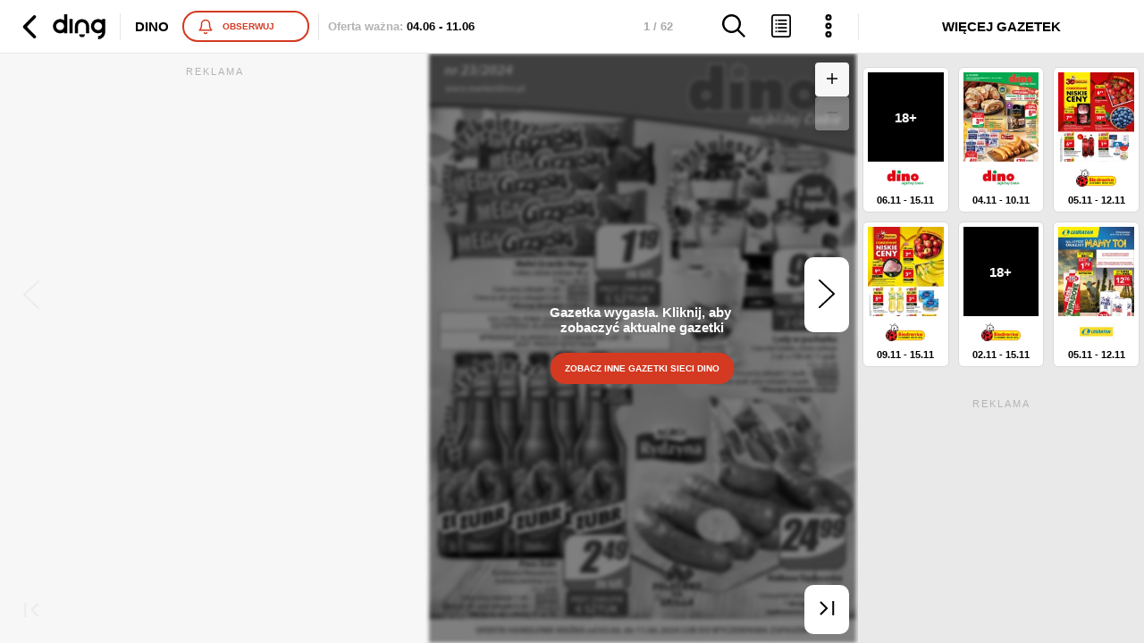

--- FILE ---
content_type: text/html
request_url: https://ding.pl/gazetka/dino-rodzinny-fun-w-dino,46229/1
body_size: 55759
content:
<!DOCTYPE html><html lang="pl"><head><meta charSet="UTF-8"/><link rel="alternate" href="https://ding.pl/gazetka/dino-rodzinny-fun-w-dino,46229/1" hrefLang="pl-pl"/>
<link rel="alternate" href="https://ding.pl/ua/reklamna-gazetka/dino-rodzinny-fun-w-dino,46229/1" hrefLang="uk-pl"/><meta name="keywords" content="gazetki promocyjne, promocje, tanie zakupy, sieci handlowe, rabaty, okazje, lista zakupowa, przeceny, oferty promocyjne, przeceny, gazetki reklamowe, wyprzedaże"/><meta name="dc.language" content="PL"/><meta name="dc.source" content="https://ding.pl/"/><meta name="dc.publisher" content="https://ding.pl"/><meta name="dc.rights" content="https://ding.pl, wszelkie prawa zastrzeżone"/><meta name="geo.region" content="PL-MZ"/><meta name="geo.placename" content="Warszawa"/><meta name="geo.position" content="52.229676;21.012229"/><meta property="og:site_name" content="Ding.pl"/><meta name="theme-color" content="#d43921"/><link rel="preconnect" href="https://fonts.gstatic.com/"/><link rel="preconnect" href="https://prywatnosc.interia.pl/"/><link rel="preconnect" href="https://js.iplsc.com/"/><link rel="preconnect" href="https://i.iplsc.com/"/><link rel="preconnect" href="https://api.ding.pl/graphql"/><link rel="preconnect" href="https://api.gazetkapromocyjna.pl/graphql"/><link rel="icon" sizes="192x192" href="https://ding.pl/app-icons/app-icon-192x192.png"/><link rel="apple-touch-icon" sizes="512x512" href="https://ding.pl/app-icons/app-ios-icon.png"/><link rel="apple-touch-startup-image" href="https://ding.pl/public/images/splash-screen-337c6f7ff7bd055ac16c6b3259f39acf.png"/><link rel="alternate" type="application/rss+xml" title="RSS Feed dla Ding.pl" href="/feed/rss"/><link rel="alternate" type="application/rss+xml" title="Gazetki promocyjne Ding.pl - kanał RSS" href="/feed/leaflet/rss"/><meta name="apple-mobile-web-app-capable" content="yes"/><meta name="mobile-web-app-capable" content="yes"/><meta property="fb:app_id" content="731009443922628"/>
      <title data-react-helmet="true">Dino Gazetka Promocyjna - oferty, rabaty, kupony [05.06 do 11.06.2024]-Listopad str. 1|Ding.pl</title>
      <meta data-react-helmet="true" property="og:type" content="website"/><meta data-react-helmet="true" property="og:description" content="Kliknij i zobacz promocje!"/><meta data-react-helmet="true" property="og:url" content="https://ding.pl/gazetka/dino-rodzinny-fun-w-dino,46229/1"/><meta data-react-helmet="true" property="og:image:width" content="1200"/><meta data-react-helmet="true" property="og:image:height" content="630"/><meta data-react-helmet="true" property="og:title" content="Dino Gazetka Promocyjna [05.06 do 11.06.2024]-Listopad str. 1|Ding.pl"/><meta data-react-helmet="true" property="og:image" content="https://i.iplsc.com/000J9ADTEEU4YKWX-C461.webp"/><meta data-react-helmet="true" name="description" content="Aktualna gazetka promocyjna Dino zobacz na czym zaoszczędzisz. Najnowsze gazetki i najlepsze promocje. Sprawdź promocje na kiełbasa!"/><meta data-react-helmet="true" name="viewport" content="width=device-width, initial-scale=1.0, maximum-scale=1.0, user-scalable=no, viewport-fit=cover"/>
      <link data-react-helmet="true" rel="canonical" href="https://ding.pl/gazetka/dino-rodzinny-fun-w-dino,46229/1"/><link data-react-helmet="true" rel="preload" href="https://i.iplsc.com/000J9ADTEEU4YKWX-C127.webp" as="image" type="image/webp" fetchPriority="high"/>
    <link rel="manifest" href="/manifest.json"/><link rel="sitemap" href="/sitemap.xml"/><link rel="icon" type="image/png" sizes="24x24" href="https://ding.pl/public/images/24x24-19c7b3b3ecf42372c9778a1852fa1ef1.png"/>
      
        <script src='https://ding.pl/public/pl-slide-viewer-bundle-97b6b49a5da9222ede54.js' async></script>
      
    <!-- --><script id="chunks-routes" type="application/json">[base64]/IiwiaTE4blBhdGhlcyI6W3sicGwiOiIvc3p1a2FqLzp0YWI/[base64]/[base64]/[base64]/[base64]/In0seyJwbCI6Ii9nYXpldGtpLXByb21vY3lqbmUvOnBhZ2UoXFxkKyk/[base64]/[base64]</script><style>
        #react-hydrate-root {
          width: 100%;
          min-height: 100%;
        }
      </style><script type="text/javascript">(function(w,d,s,l,i){w[l]=w[l]||[];w[l].push({'gtm.start':
        new Date().getTime(),event:'gtm.js'});var f=d.getElementsByTagName(s)[0],
        j=d.createElement(s),dl=l!='dataLayer'?'&l='+l:'';j.async=true;j.src=
        'https://www.googletagmanager.com/gtm.js?id='+i+dl;f.parentNode.insertBefore(j,f);
        })(window,document,'script','dataLayer','GTM-TZS3CMD');</script><script type="text/javascript">!function(f,b,e,v,n,t,s)
        {if(f.fbq)return;n=f.fbq=function(){n.callMethod?
        n.callMethod.apply(n,arguments):n.queue.push(arguments)};
        if(!f._fbq)f._fbq=n;n.push=n;n.loaded=!0;n.version='2.0';
        n.queue=[];t=b.createElement(e);t.async=!0;
        t.src=v;s=b.getElementsByTagName(e)[0];
        s.parentNode.insertBefore(t,s)}(window,document,'script',
        'https://connect.facebook.net/en_US/fbevents.js');
        fbq('init', '992119168371059'); 
        fbq('track', 'PageView');</script><script>
        (() => {
          window.ding = {
            q: [],
            push: fn => new Promise((resolve, reject) => {
              const api = window.ding;
              const queue = api.q;

              const executorFn = (...args) => {
                resolve(
                  fn(...args)
                );
              };

              if (queue)
                queue.push(executorFn);
              else
                executorFn(api);
            }),
          };
        })();
      </script><style type="text/css" ssr-css="">._ro1m86 {font-weight:500;} ._ro1m86-1 {font-weight:600;} ._ro1m86-2 {font-weight:700;} ._ro1m86-3 {font-weight:800;} ._ro1m86-4 {font-weight:900;} .text-primary {color:#d43921;} .text-strong {font-weight:bold;} ._ro1m86-5 {display:inline-block;} ._ro1m86-6 {display:block;} ._ro1m86-7 {width:100%;} ._ro1m86-8 {user-select:none;} ._ro1m86-9 {white-space:nowrap;} ._ro1m86-a {overflow:hidden;text-overflow:ellipsis;white-space:nowrap;max-width:100%;} ._ro1m86-b {color:#ffffff;} ._ro1m86-c {color:#b3b3b3;} ._ro1m86-d {color:#787878;} ._ro1m86-e {color:#d43921;} ._ro1m86-f {text-align:justify;} ._ro1m86-g {text-decoration:underline;} ._ro1m86-h {text-transform:lowercase;} ._ro1m86-i {text-transform:uppercase;} ._ro1m86-j {text-align:left !important;} ._ro1m86-k {width:100%;text-align:center;} ._ro1m86-l {filter:drop-shadow(0px 0px 3px rgba(0, 0, 0, 1));} ._ro1m86-m {font-weight:initial;} ._ro1m86-n {font-size:10px;} ._ro1m86-o {font-size:11px;} ._ro1m86-p {font-size:13px;} ._ro1m86-q {font-size:14px;} ._ro1m86-r {font-size:16px;} ._ro1m86-s {font-size:20px;} ._1clg059 {display:flex;align-items:center;justify-content:center;} ._1clg059-1 {display:inline-flex;} ._1clg059-2 {align-items:flex-start;} ._1clg059-3 {align-items:center;} ._1clg059-4 {justify-content:flex-start;} ._1clg059-5 {justify-content:flex-end;} ._1clg059-6 {justify-content:center;} ._1clg059-7 {justify-content:space-between;} ._1clg059-8 {justify-content:space-around;} ._1clg059-9 {justify-content:space-evenly;} ._1clg059-a {gap:5px;} ._1clg059-b {gap:10px;} ._1clg059-c {gap:15px;} ._1clg059-d {gap:20px;} ._1clg059-e {flex-direction:row;} ._1clg059-f {flex-direction:column;} ._1clg059-g {height:100%;} ._1clg059-h {flex-grow:1;} ._1clg059-i {flex-wrap:wrap;} ._1vxdgxg {align-self:flex-end;} ._xwm2n4 {flex-grow:1;flex-basis:0;} @keyframes spinner-rotating {from {transform:translate(-50%, -50%) rotate(0deg);} to {transform:translate(-50%, -50%) rotate(360deg);}} ._19kz8ea {width:100%;height:100%;text-align:center;} ._19kz8ea-1 {position:fixed;top:0px;left:0px;z-index:99999;background:#fff;} ._19kz8ea-2 {position:absolute;} ._19kz8ea-3 {width:100%;height:100%;} ._19kz8ea-4 {position:relative;opacity:0.5;display:inline-block;border:6px solid rgba(128, 128, 128, 0.35);border-top-color:#fff;border-radius:50%;animation:spinner-rotating 1s linear infinite;} ._19kz8ea-5 {top:10px;left:10px;width:20px;height:20px;} ._19kz8ea-6 {top:14px;left:14px;width:28px;height:28px;} ._19kz8ea-7 {top:21px;left:21px;width:42px;height:42px;} ._19kz8ea-8 {top:32px;left:32px;width:64px;height:64px;} ._8xh4bd {font-size:27px;margin:15px 0 35px;} ._vn91u1 {font-size:23px;line-height:32px;} ._9ob1pg {font-size:20px;} ._1kjn2x6 {font-size:18px;margin:5px 0;} ._1m4al3e {font-size:15px;font-weight:500;margin:0px;} ._1jl8pdb {float:right;} ._1jl8pdb-1 {float:left;} ._1di69e:empty {padding:0 !important;} @media (min-width: 0px) {._1di69e {padding:0 6px 9px;}} @media (min-width: 800px) {._1di69e {padding:10px;}} ._1di69e-1 {padding:5px;} ._1di69e-2 {padding:10px;} ._1di69e-3 {padding:15px;} ._1di69e-4 {flex-grow:1;max-width:100%;flex-basis:0px;} ._1di69e-5 > * {margin-left:auto;margin-right:auto;} ._1di69e-6 {padding:0px;} ._1di69e-7 {padding-left:0px !important;} ._1di69e-8 {padding-right:0px !important;} @media (min-width: 0px) {._1di69e-9 {max-width:8.333333333333332%;flex-grow:0;flex-basis:8.333333333333332%;}} @media (min-width: 0px) {._1di69e-a {max-width:16.666666666666664%;flex-grow:0;flex-basis:16.666666666666664%;}} @media (min-width: 0px) {._1di69e-b {max-width:25%;flex-grow:0;flex-basis:25%;}} @media (min-width: 0px) {._1di69e-c {max-width:33.33333333333333%;flex-grow:0;flex-basis:33.33333333333333%;}} @media (min-width: 0px) {._1di69e-d {max-width:41.66666666666667%;flex-grow:0;flex-basis:41.66666666666667%;}} @media (min-width: 0px) {._1di69e-e {max-width:50%;flex-grow:0;flex-basis:50%;}} @media (min-width: 0px) {._1di69e-f {max-width:58.333333333333336%;flex-grow:0;flex-basis:58.333333333333336%;}} @media (min-width: 0px) {._1di69e-g {max-width:66.66666666666666%;flex-grow:0;flex-basis:66.66666666666666%;}} @media (min-width: 0px) {._1di69e-h {max-width:75%;flex-grow:0;flex-basis:75%;}} @media (min-width: 0px) {._1di69e-i {max-width:83.33333333333334%;flex-grow:0;flex-basis:83.33333333333334%;}} @media (min-width: 0px) {._1di69e-j {max-width:91.66666666666666%;flex-grow:0;flex-basis:91.66666666666666%;}} @media (min-width: 0px) {._1di69e-k {max-width:100%;flex-grow:0;flex-basis:100%;}} @media (min-width: 576px) {._1di69e-l {max-width:8.333333333333332%;flex-grow:0;flex-basis:8.333333333333332%;}} @media (min-width: 576px) {._1di69e-m {max-width:16.666666666666664%;flex-grow:0;flex-basis:16.666666666666664%;}} @media (min-width: 576px) {._1di69e-n {max-width:25%;flex-grow:0;flex-basis:25%;}} @media (min-width: 576px) {._1di69e-o {max-width:33.33333333333333%;flex-grow:0;flex-basis:33.33333333333333%;}} @media (min-width: 576px) {._1di69e-p {max-width:41.66666666666667%;flex-grow:0;flex-basis:41.66666666666667%;}} @media (min-width: 576px) {._1di69e-q {max-width:50%;flex-grow:0;flex-basis:50%;}} @media (min-width: 576px) {._1di69e-r {max-width:58.333333333333336%;flex-grow:0;flex-basis:58.333333333333336%;}} @media (min-width: 576px) {._1di69e-s {max-width:66.66666666666666%;flex-grow:0;flex-basis:66.66666666666666%;}} @media (min-width: 576px) {._1di69e-t {max-width:75%;flex-grow:0;flex-basis:75%;}} @media (min-width: 576px) {._1di69e-u {max-width:83.33333333333334%;flex-grow:0;flex-basis:83.33333333333334%;}} @media (min-width: 576px) {._1di69e-v {max-width:91.66666666666666%;flex-grow:0;flex-basis:91.66666666666666%;}} @media (min-width: 576px) {._1di69e-w {max-width:100%;flex-grow:0;flex-basis:100%;}} @media (min-width: 800px) {._1di69e-x {max-width:8.333333333333332%;flex-grow:0;flex-basis:8.333333333333332%;}} @media (min-width: 800px) {._1di69e-y {max-width:16.666666666666664%;flex-grow:0;flex-basis:16.666666666666664%;}} @media (min-width: 800px) {._1di69e-z {max-width:25%;flex-grow:0;flex-basis:25%;}} @media (min-width: 800px) {._1di69e-10 {max-width:33.33333333333333%;flex-grow:0;flex-basis:33.33333333333333%;}} @media (min-width: 800px) {._1di69e-11 {max-width:41.66666666666667%;flex-grow:0;flex-basis:41.66666666666667%;}} @media (min-width: 800px) {._1di69e-12 {max-width:50%;flex-grow:0;flex-basis:50%;}} @media (min-width: 800px) {._1di69e-13 {max-width:58.333333333333336%;flex-grow:0;flex-basis:58.333333333333336%;}} @media (min-width: 800px) {._1di69e-14 {max-width:66.66666666666666%;flex-grow:0;flex-basis:66.66666666666666%;}} @media (min-width: 800px) {._1di69e-15 {max-width:75%;flex-grow:0;flex-basis:75%;}} @media (min-width: 800px) {._1di69e-16 {max-width:83.33333333333334%;flex-grow:0;flex-basis:83.33333333333334%;}} @media (min-width: 800px) {._1di69e-17 {max-width:91.66666666666666%;flex-grow:0;flex-basis:91.66666666666666%;}} @media (min-width: 800px) {._1di69e-18 {max-width:100%;flex-grow:0;flex-basis:100%;}} @media (min-width: 992px) {._1di69e-19 {max-width:8.333333333333332%;flex-grow:0;flex-basis:8.333333333333332%;}} @media (min-width: 992px) {._1di69e-1a {max-width:16.666666666666664%;flex-grow:0;flex-basis:16.666666666666664%;}} @media (min-width: 992px) {._1di69e-1b {max-width:25%;flex-grow:0;flex-basis:25%;}} @media (min-width: 992px) {._1di69e-1c {max-width:33.33333333333333%;flex-grow:0;flex-basis:33.33333333333333%;}} @media (min-width: 992px) {._1di69e-1d {max-width:41.66666666666667%;flex-grow:0;flex-basis:41.66666666666667%;}} @media (min-width: 992px) {._1di69e-1e {max-width:50%;flex-grow:0;flex-basis:50%;}} @media (min-width: 992px) {._1di69e-1f {max-width:58.333333333333336%;flex-grow:0;flex-basis:58.333333333333336%;}} @media (min-width: 992px) {._1di69e-1g {max-width:66.66666666666666%;flex-grow:0;flex-basis:66.66666666666666%;}} @media (min-width: 992px) {._1di69e-1h {max-width:75%;flex-grow:0;flex-basis:75%;}} @media (min-width: 992px) {._1di69e-1i {max-width:83.33333333333334%;flex-grow:0;flex-basis:83.33333333333334%;}} @media (min-width: 992px) {._1di69e-1j {max-width:91.66666666666666%;flex-grow:0;flex-basis:91.66666666666666%;}} @media (min-width: 992px) {._1di69e-1k {max-width:100%;flex-grow:0;flex-basis:100%;}} @media (min-width: 1200px) {._1di69e-1l {max-width:8.333333333333332%;flex-grow:0;flex-basis:8.333333333333332%;}} @media (min-width: 1200px) {._1di69e-1m {max-width:16.666666666666664%;flex-grow:0;flex-basis:16.666666666666664%;}} @media (min-width: 1200px) {._1di69e-1n {max-width:25%;flex-grow:0;flex-basis:25%;}} @media (min-width: 1200px) {._1di69e-1o {max-width:33.33333333333333%;flex-grow:0;flex-basis:33.33333333333333%;}} @media (min-width: 1200px) {._1di69e-1p {max-width:41.66666666666667%;flex-grow:0;flex-basis:41.66666666666667%;}} @media (min-width: 1200px) {._1di69e-1q {max-width:50%;flex-grow:0;flex-basis:50%;}} @media (min-width: 1200px) {._1di69e-1r {max-width:58.333333333333336%;flex-grow:0;flex-basis:58.333333333333336%;}} @media (min-width: 1200px) {._1di69e-1s {max-width:66.66666666666666%;flex-grow:0;flex-basis:66.66666666666666%;}} @media (min-width: 1200px) {._1di69e-1t {max-width:75%;flex-grow:0;flex-basis:75%;}} @media (min-width: 1200px) {._1di69e-1u {max-width:83.33333333333334%;flex-grow:0;flex-basis:83.33333333333334%;}} @media (min-width: 1200px) {._1di69e-1v {max-width:91.66666666666666%;flex-grow:0;flex-basis:91.66666666666666%;}} @media (min-width: 1200px) {._1di69e-1w {max-width:100%;flex-grow:0;flex-basis:100%;}} ._13s2zdk {display:flex;width:100%;flex-wrap:wrap;} @media (min-width: 0px) {._17dww43 {padding:0 6px 14px;}} @media (min-width: 800px) {._17dww43 {padding:5px 10px;}} ._4t1uw7 {height:auto;} @media (min-width: 800px) {._4t1uw7 {padding:0px;} ._4t1uw7:not(:last-child) {padding-right:25px;} ._4t1uw7:not(:first-child) {padding-left:25px;border-left:1px solid rgba(208, 208, 208, 0.5);}} ._7sclrc {transform:rotateZ(-180deg);} ._7sclrc-1 {transform:rotate3D(-90deg);} ._7sclrc-2 {display:inline-block;user-select:none;font-size:1em;overflow:hidden;flex-shrink:0;color:inherit;transition:transform 250ms ease-in-out;text-align:center;max-height:100%;} ._7sclrc-2 > svg {width:auto;max-width:100%;height:inherit;} ._7sclrc-3 {width:inherit;height:inherit;} ._7sclrc-4 {filter:drop-shadow(0px 0px 3px rgba(0, 0, 0, 1));overflow:visible;} ._7sclrc-5 {width:10px;height:10px;} ._7sclrc-6 {width:12.5px;height:12.5px;} ._7sclrc-7 {width:15px;height:15px;} ._7sclrc-8 {width:18px;height:18px;} ._7sclrc-9 {width:22px;height:22px;} ._7sclrc-a {width:26px;height:26px;} ._7sclrc-b {width:32px;height:32px;} ._7sclrc-c {width:48px;height:48px;} ._7sclrc-d {width:54px;height:54px;} ._7sclrc-e {color:inherit;} ._7sclrc-f {color:#d43921;} ._7sclrc-g {color:#000000;} ._7sclrc-h {color:#b3b3b3;} ._7sclrc-i {color:#ffffff;} ._15r9o8v {display:inline-block;border:1px solid #ebebeb;object-fit:contain;} ._15r9o8v-1 {width:100%;height:100%;} ._15r9o8v-2 {filter:grayscale(100%);} ._rhed20 {display:flex;flex-direction:row;align-items:center;width:100%;max-width:100%;} ._rhed20-1 {justify-content:flex-start;} ._rhed20-2 {justify-content:center;} ._rhed20-3 {justify-content:flex-end;} ._19vra1m {display:flex;align-items:center;outline:0px;padding:0px;margin:0px;border:0px;background:none;color:inherit;cursor:pointer;} ._19vra1m-1 {opacity:0.35;pointer-events:none;} ._19vra1m-2 {display:inline-flex;} ._1lanpi8 {text-decoration:none;color:inherit;} ._1lanpi8-1 {display:block;} ._1lanpi8-2:hover {color:#d43921;} ._1lanpi8-3 {text-decoration:underline;font-weight:bold;} ._1lanpi8-4:hover {text-decoration:underline;} ._1qxkxr2 {display:inline-block;border:0px;background:rgba(208, 208, 208, 0.5);} ._1qxkxr2-1 {margin:15px;} ._1qxkxr2-2 {margin:35px;} ._1qxkxr2-3 {margin:40px;} ._1qxkxr2-4 {margin:0px;} ._1qxkxr2-5 {width:100%;height:1px;margin-left:0px;margin-right:0px;} ._1qxkxr2-6 {width:1px;height:100%;margin-top:0px;margin-bottom:0px;} ._1wbsxm {display:flex;align-items:center;justify-content:center;position:absolute;left:0px;top:0px;width:100%;height:100%;} ._mq231s {display:flex;align-items:center;justify-content:center;background:rgba(0, 0, 0, 0.8);color:#ffffff;font-weight:700;line-height:22px;text-align:center;border-radius:4px;} ._l1ox66 {display:flex;align-items:center;justify-content:center;background:black;mix-blend-mode:saturation;pointer-events:none;border-radius:4px;} ._x1ukn2 {position:fixed;top:0px;left:0px;width:100%;height:100%;z-index:99;background:#ffffff;animation:fixed-layer-show 500ms normal forwards;} @keyframes fixed-layer-show {0% {opacity:0;transform:scale3d(.9,.9,.9) translateY(10px);} 100% {opacity:1;}} ._1wm4pt9 {position:relative;} ._1wm4pt9-1 {display:block;} ._acg3zm {list-style-type:none;padding:0px;margin:0px;} ._acg3zm > li {padding:0px;} ._acg3zm-1 {list-style-type:disc;list-style-position:inside;} ._acg3zm-2 > li {margin:5px;} ._acg3zm-3 > li {margin:8px;} ._acg3zm-4 > li {margin:12px;} ._acg3zm-5 > li {margin:16px;} ._acg3zm-6 {display:flex;} ._acg3zm-6 > li {display:inline-flex;margin-top:0px;margin-bottom:0px;} ._acg3zm-6 > li:last-child {margin-right:0px;} ._acg3zm-6 > li:first-child {margin-left:0px;} ._acg3zm-7 > li {margin-left:0px;margin-right:0px;} ._acg3zm-8 {width:100%;} ._acg3zm-9 {flex-wrap:wrap;} ._acg3zm-a {justify-content:flex-end;} ._acg3zm-b {align-items:center;} ._1gmd5aa {margin:0px 0px 10px 0px;padding:0px;} ._1fhz1jv {display:inline-block;padding:0px;} ._1fhz1jv-1 {font-weight:600;} ._1fhz1jv-2 {margin:10px 0px;} ._hgvk6l {display:inline-block;padding:10px 15px;border-radius:20px;font-weight:600;text-transform:uppercase;} ._hgvk6l-1 {font-size:10px;} ._hgvk6l-2 {font-size:12px;} ._hgvk6l-3 {color:#ffffff;background-color:#000000;} ._hgvk6l-4 {color:#ffffff;background-color:#b3b3b3;} ._5udqig {clear:both;} ._rkeqqq {margin:0px;padding:0px;border:0px;outline:0px;} ._rkeqqq-1 {display:block;width:100%;height:100%;} ._p9f3r2 {margin:0px;} ._xb83l9 {overflow:hidden;border-radius:7px;flex-shrink:0;} ._xb83l9-1 {width:30px;height:30px;} ._xb83l9-2 {width:40px;height:40px;} ._xb83l9-3 {width:50px;height:50px;} ._xb83l9-4 {width:50px;height:50px;} ._xb83l9-5 {width:60px;height:60px;} ._xb83l9-6 {background-color:#ffffff;} ._xb83l9-7 {background-color:#e9e9e9;} ._xb83l9-8 {background-color:#13c46f;} ._xb83l9-9 {background-color:#d43921;color:#ffffff;} ._1ryro9f {width:100%;padding:15px;border-radius:6px;border:1px solid;} ._1ryro9f-1 {background:initial;border-color:rgba(0, 0, 0, .1);} ._1ryro9f-2 {color:#755420;background:#fff3d0;border-color:#e6dbb6;} ._1ryro9f-3 {background:#ebffe0;border-color:#c4eac2;} ._1ryro9f-4 {background:#ffe4e0;border-color:#fbd4cf;} ._1ryro9f-5 {color:#d43921;font-weight:600;text-transform:uppercase;} ._1io1g62 {position:absolute;top:50%;left:50%;padding:0px 16px;font-size:14px;transform:translate(-50%, -50%);background:#ffffff;color:rgba(208, 208, 208, 0.5);} ._1de10tv {display:inline-block;width:1px;height:1em;background:#e6e6e6;vertical-align:bottom;} ._1de10tv-1 {height:1.5em;} ._1de10tv-2 {height:2em;} @media (min-width: 0px) {._1de10tv-3 {margin:0px 5px;}} @media (min-width: 800px) {._1de10tv-3 {margin:0px 10px;}} @media (min-width: 0px) {._1de10tv-4 {margin:0px 10px;}} @media (min-width: 800px) {._1de10tv-4 {margin:0px 20px;}} ._12zluht {margin:15px 0px;padding:15px;border-radius:5px;line-height:20px;} ._12zluht > div {text-align:center;} ._12zluht > strong {display:flex;align-items:center;margin:0px 3px 10px 0px;} ._12zluht > strong i {margin-right:7px;} @media (min-width: 0px) {._12zluht {font-size:12px;}} @media (min-width: 800px) {._12zluht {font-size:14px;}} ._12zluht-1 {color:#ffffff;background:#dd4545;} ._12zluht-2 {color:#755420;background:#fff3d0;border:1px solid #e6dbb6;} ._12zluht-3 {color:#1f71a2;background:#dfeafe;border:1px solid #c8d5ec;} ._12zluht-4 {margin-top:0px;} ._12zluht-5 {margin-bottom:0px;} ._1vti85x {display:flex;flex-direction:row;align-items:center;justify-content:space-between;} ._1vti85x-1 {justify-content:flex-start;} ._1vti85x-2 {margin-left:10px;color:inherit;} ._10fedar {width:100%;height:100%;object-fit:contain;} ._10fedar-1 {opacity:0.2;filter:grayscale(100%);} ._p96xfp {width:100%;height:100%;text-align:center;background:#f3f3f3 !important;color:rgba(127, 127, 127, 0.5);} ._p96xfp-1 i {max-width:10% !important;} ._170mgdk {min-height:120px;} ._170mgdk-1 {display:flex;flex-direction:row;} ._t18zlg {display:inline-block;width:60px;height:40px;object-fit:contain;} @keyframes image-pulse {from {opacity:0.45;} to {opacity:0.15;}} ._1uess2m {position:relative;width:100%;height:100%;} ._1uess2m-1 {background:none;} ._1uess2m-2 {width:100%;height:100%;object-fit:contain;opacity:0.45;animation:image-pulse 1s ease infinite alternate;} ._gwb1rx > li {display:flex;flex-direction:row;align-items:flex-start;} ._gwb1rx > li::before {content:"•";display:inline-block;position:relative;top:-3px;width:1em;flex-shrink:0;color:red;font-weight:bold;font-size:20px;} ._bcwmd8 {position:fixed;max-width:80vw;left:50%;z-index:999999;transform:translateX(-50%);} ._bcwmd8-1 {top:0px;} ._bcwmd8-2 {top:80%;} ._1vlxmo8 {box-shadow:0px 0px 23px -2px rgba(0,0,0,0.27);font-weight:700;} @media (min-width: 0px) {._1vlxmo8 {min-width:250px;max-width:calc(100vw - 40px);margin-top:10px;padding:20px;font-size:12px;border-radius:16px;}} @media (min-width: 800px) {._1vlxmo8 {min-width:320px;margin-top:90px;padding:30px;font-size:14px;border-radius:8px;}} ._1vlxmo8-1 {background:#000000;color:#ffffff;} ._1vlxmo8-2 {background:#13c46f;color:#ffffff;} ._1vlxmo8-3 {background:#d43921;color:#ffffff;} ._3zfif4 {margin-bottom:8px;text-align:center;font-size:11px !important;letter-spacing:2px;} ._1cmcqxe {position:relative;min-width:100px;display:flex;align-items:center;gap:5px;margin-bottom:3px;cursor:context-menu;} ._1cmcqxe:hover > *:last-child {visibility:visible;} ._1cmcqxe-1 {background-image:url(https://js.iplsc.com/inpl.uanc/1.3.174//images/info.svg);width:12px;height:12px;} ._1cmcqxe-2 {text-wrap:wrap;position:absolute;top:100%;left:0px;width:200px;visibility:hidden;z-index:1;padding:10px;background-color:#f7f7f7;box-shadow:rgba(0, 0, 0, 0.12) 0px 8px 16px 0px;} ._pktimr {display:flex;flex-direction:column;margin-bottom:10px;max-width:100vw;text-align:center;} ._pktimr-1 .inner-box {display:flex;align-items:center;justify-content:center;} @media (min-width: 0px) {._pktimr-1 .inner-box {min-height:296px;} ._pktimr-1 .inner-box[data-type="dol_srodek"] {min-height:416px;} ._pktimr-1 .inner-box[data-type="gora_srodek"] {min-height:376px;}} @media (min-width: 800px) {._pktimr-1 .inner-box {min-height:338px;} ._pktimr-1 .inner-box[data-type="dol_srodek"] {min-height:416px;} ._pktimr-1 .inner-box[data-type="gora_srodek"] {min-height:316px;}} @media (min-width: 0px) {._pktimr-2 {margin:10px 0 5px;}} @media (min-width: 800px) {._pktimr-2 {margin:20px 0px;}} ._pktimr-3 {margin:0px;padding:0px;} ._pktimr-4 {margin:0 !important;} ._pktimr-4 .inner-box {min-height:0 !important;height:0 !important;margin:0 !important;} ._qsyvvd {display:flex;align-items:center;justify-content:center;position:relative;height:50px;padding:0px 20px;font-size:13px;font-weight:700;outline:0px;text-transform:uppercase;cursor:pointer;transition:250ms ease-in-out;transition-property:min-width, background, color, border;border:1.5px solid transparent;} @media (min-width: 0px) {._qsyvvd-1 {height:40px;}} @media (min-width: 800px) {._qsyvvd-1 {height:50px;}} @media (min-width: 0px) {._qsyvvd-2 {padding:0px 20px;}} @media (min-width: 800px) {._qsyvvd-2 {padding:0px 50px;}} ._qsyvvd-3 {height:28px;padding:0 10px;font-size:10px;} ._qsyvvd-4 {height:35px;padding:0 15px;font-size:10px;} ._qsyvvd-5 {height:45px;padding:0 28px;font-size:11px;} ._qsyvvd-6 {justify-content:left;text-align:left;} ._qsyvvd-7 {justify-content:center;text-align:center;} ._qsyvvd-8 {justify-content:right;text-align:right;} ._qsyvvd-9 {border-radius:0px;} ._qsyvvd-a {border-radius:4px;} ._qsyvvd-b {border-radius:8px;} ._qsyvvd-c {border-radius:16px;} ._qsyvvd-d {border-radius:24px;} ._qsyvvd-e {width:100%;} ._qsyvvd-f {margin:0 auto;} ._qsyvvd-g {opacity:0.35;pointer-events:none;} ._qsyvvd-h {box-shadow:0px 5px 5px rgba(0,0,0,0.20);overflow:visible;} ._qsyvvd-i {background:#13c46f;color:#ffffff;} ._qsyvvd-j:hover {background:inherit;color:#ecfff1;border:1.5px solid #ecfff1;} ._qsyvvd-k {background:inherit;color:#13c46f;border-color:#13c46f;} ._qsyvvd-l:hover {background:#13c46f;color:#ffffff;} ._qsyvvd-m {background:#000000;color:#ffffff;} ._qsyvvd-n {background:#ffffff;color:#000000;} ._qsyvvd-o:hover {background:#d8d8d8;} ._qsyvvd-p {background:none;color:#ffffff;border-color:#ffffff;} ._qsyvvd-q:hover {color:#d8d8d8;border-color:#d8d8d8;} ._qsyvvd-r {background:#d43921;color:#ffffff;} ._qsyvvd-s:hover {background:inherit;color:#d43921;border:1.5px solid #d43921;} ._qsyvvd-t {background:inherit;color:#d43921;border-color:#d43921;} ._qsyvvd-u:hover {background:#e0503a;color:#ffffff;} ._qsyvvd-v {background:initial;color:#5c5a5d;border-color:#cbcbcb;border-width:1px;font-weight:initial;} ._qsyvvd-x:hover {background:#13c46f;color:#ffffff;} ._qsyvvd-y {background:#e9e9e9;color:#000000;} ._qsyvvd-y:hover {background:#e0503a;color:#ffffff;} ._qsyvvd-z {background:#e9e9e9;color:#000000;} ._qsyvvd-z:hover {background:#d8d8d8;border:1.5px solid #d8d8d8;} ._qsyvvd-10 {height:auto;padding:0px;margin:0px;background:inherit;color:inherit;} ._qsyvvd-12 {transition-property:opacity;} ._qsyvvd-12:hover {opacity:0.35;} ._qsyvvd-13 {color:#b3b3b3;background:inherit;border:1px solid #b3b3b3;} @media (min-width: 800px) {body {overflow-y:scroll;} body custom-scrollbar ::-webkit-scrollbar-thumb {background:#d43921;cursor:pointer;} body custom-scrollbar ::-webkit-scrollbar-thumb:hover {background:#e35945;} body custom-scrollbar ::-webkit-scrollbar-track {background:#f7f7f7;} body custom-scrollbar ::-webkit-scrollbar {width:4px;height:4px;}} ._143ojkp ::-webkit-scrollbar {display:none;} ._18w0wqj {display:flex;align-items:center;justify-content:center;position:absolute;top:0px;left:0px;width:100%;height:126px;border-radius:inherit;border-bottom-left-radius:0px;border-bottom-right-radius:0px;line-height:18px;font-size:16px;background:#d43921;color:#ffffff;font-weight:700;} ._18w0wqj-1 {padding:30px 40px;} ._18w0wqj-2 {padding:0px 10px;} ._1clf1s7 {box-shadow:0px 0px 23px -2px rgba(0,0,0,0.27);position:relative;min-height:200px;margin:40px auto;padding:50px;background:#ffffff;border-radius:4px;} ._1clf1s7-1 {padding:50px 30px 30px;} ._1clf1s7-2 {margin:0px;} @media (min-width: 0px) {._1clf1s7-3 {font-size:20px;}} @media (min-width: 800px) {._1clf1s7-3 {font-size:27px;}} ._oerrod {display:flex;height:100%;flex-direction:column;z-index:99;overflow:auto;} ._oerrod-1 {height:100%;max-height:calc(100% - 50px);overflow-y:auto;flex-grow:1;} ._oerrod-2 {position:relative;} @media (min-width: 0px) {._oerrod-3 {padding:20px;}} @media (min-width: 800px) {._oerrod-3 {padding:30px;}} @media (min-width: 0px) {._oerrod-4 {padding:10px;}} @media (min-width: 800px) {._oerrod-4 {padding:20px;}} @media (min-width: 0px) {._oerrod-5 {padding:5px;}} @media (min-width: 800px) {._oerrod-5 {padding:10px;}} ._oerrod-6 {padding:2px;} ._oerrod-7 {padding:0px;} ._oerrod-8 {padding-top:0px !important;padding-bottom:0px !important;} ._oerrod-9 {background:#e9e9e9;} ._oerrod-a {background:#ffffff;color:#000000;} ._oerrod-a ::-webkit-scrollbar-track {background:#ebebeb;} ._oerrod-b {background:#000000;color:#ffffff;} ._oerrod-b ::-webkit-scrollbar-track {background:#434343;} ._oerrod-c {background:none;color:inherit;border-color:inherit;} ._3nzahj {position:fixed;top:0px;width:460px;height:100vh;z-index:998;box-shadow:-5px 0px 40px 0px rgba(0,0,0,0.1);} ._3nzahj-1 {z-index:998;} ._3nzahj-2 {z-index:1003;} ._3nzahj-3 {right:0px;} ._3nzahj-4 {left:0px;} ._xf1d72 {position:sticky;top:0px;z-index:99;width:100%;background:inherit;} ._xf1d72 > div {display:flex;justify-content:space-between;align-items:center;min-height:60px;max-width:1280px;margin:0 auto;padding:0px 20px;} ._xf1d72-1 {color:#000000;} ._xf1d72-2 {color:#ffffff;} ._xf1d72-3 {margin-top:20px;} ._xf1d72-4 {margin-top:50px;} ._xf1d72-5 {margin-top:0px;} ._xf1d72-6 > div {max-width:100%;} ._xf1d72-7 {border-bottom:1px solid #ebebeb;} ._xf1d72-8 > div > button {position:absolute;right:20px;} ._xf1d72-8 > div > div {width:100%;} ._1529tnl {display:flex;flex-direction:column;background:inherit;} ._1529tnl-1 {max-height:calc(100vh - 80px);overflow-y:auto;} ._1529tnl-2 {height:100vh;max-height:100vh;} ._1529tnl-2 > div:last-child {height:100%;} ._1529tnl-3 {padding:0px;width:100%;height:100%;max-height:initial;} ._1529tnl-4 {overflow-y:initial;} ._9wnmbj {position:fixed;left:0px;bottom:0px;width:100%;z-index:9999;background:#ffffff;} ._9wnmbj-1 {background-color:#ffffff;} ._9wnmbj-2 {background-color:#000000;} ._9wnmbj-3 {background-color:#ffffffD7;} ._9wnmbj-4 {background:#000000D7;} ._9wnmbj-5 {box-shadow:0px 0px 23px -2px rgba(0,0,0,0.27);} ._9wnmbj-6 {position:absolute;max-height:calc(100% - 80px);min-height:80%;box-shadow:none;overflow-y:auto;} ._6wnro1 {min-height:160px;margin-bottom:40px;} ._123sngd {height:50px;width:100%;padding:0 20px;font-size:13px;font-weight:500;border-radius:24px;border:0px;outline:0px;transition:250ms ease-in-out;transition-property:background height;} ._123sngd::placeholder {font-weight:initial;} ._123sngd-1 {height:40px;} ._123sngd-2 {padding-left:50px;} ._123sngd-3 {padding-right:50px;} ._123sngd-4 {background:#ffffff;color:#000000;} ._123sngd-5 {background:#e9e9e9;color:#000000;} ._123sngd-5::placeholder {font-weight:600;font-size:13px;} ._123sngd-6 {background:#f7f7f7;color:#000000;} ._123sngd-6::placeholder {font-weight:600;font-size:13px;} ._123sngd-7 {background:#ffffff;color:#000000;} ._123sngd-8 {background:#e9e9e9;border:2px solid #d43921;} ._123sngd-9 {height:calc(1em + 12px);min-width:90px;max-width:100px;} ._123sngd-a {height:calc(1em + 12px);min-width:120px;max-width:130px;} ._glktxg {position:absolute;min-width:50px;top:50%;height:22px;margin-top:-11px;} ._glktxg > i {height:inherit;} ._glktxg-1 {left:0px;} ._glktxg-2 {right:0px;} ._ymus1 {justify-content:space-around;width:200px;height:40px;padding:5px;border-radius:5px;background-color:#ffffff;} ._14u9mrg {width:40px;height:30px;padding:0px 10px;line-height:30px;font-size:13.5px;text-align:center;border-radius:20px;} ._1dk56fu-1 {min-width:100px;} ._162vzn9 {position:absolute;right:-6px;top:-6px;min-width:16px;height:16px;border-radius:16px;padding:2px;background:#000000;color:#ffffff;font-size:10px;line-height:14.5px;} ._1o2ytwv {position:absolute;top:calc(50% - 7px);right:15px;} ._u5lqcc {box-shadow:0px 0px 23px -2px rgba(0,0,0,0.27);position:absolute;left:-4px;top:-4px;border-radius:6px;width:calc(100% + 8px);min-height:calc(100% + 8px);padding:5px 0;text-align:left;background:#ffffff;color:#000000;} ._19024n4 {width:100%;padding:0 10px;overflow-y:auto;} ._d9738s {overflow:hidden;text-overflow:ellipsis;white-space:nowrap;margin-left:10px;} ._1vqjy7b {position:relative;top:-3px;-webkit-appearance:none;appearance:none;min-width:130px;height:4px;background:#b3b3b3;outline:0px;margin:0px;border:0px;} ._1vqjy7b::-moz-focus-outer {border:0px;} ._1vqjy7b::-moz-range-thumb {-webkit-appearance:none;appearance:none;width:18px;height:18px;border-radius:100%;border:1px solid #b3b3b3;background:#ffffff !important;cursor:-webkit-grab;} ._1vqjy7b::-webkit-slider-thumb {-webkit-appearance:none;appearance:none;width:18px;height:18px;border-radius:100%;border:1px solid #b3b3b3;background:#ffffff !important;cursor:-webkit-grab;} ._1j7i52e > li {font-weight:500;white-space:normal;} ._fj4lce {position:absolute;} ._fj4lce-1 {top:-7px;right:14px;border-left:7px solid transparent !important;border-right:7px solid transparent !important;border-bottom:7px solid #ffffff;} ._fj4lce-2 {top:-7px;left:calc(50% - 3.5px);border-left:7px solid transparent !important;border-right:7px solid transparent !important;border-bottom:7px solid #ffffff;} ._fj4lce-3 {top:-7px;left:14px;border-left:7px solid transparent !important;border-right:7px solid transparent !important;border-bottom:7px solid #ffffff;} ._fj4lce-4 {top:14px;right:-7px;border-top:7px solid transparent !important;border-bottom:7px solid transparent !important;border-left:7px solid #ffffff;} ._fj4lce-5 {top:14px;left:-7px;border-top:7px solid transparent !important;border-bottom:7px solid transparent !important;border-right:7px solid #ffffff;} ._fj4lce-6 {bottom:-7px;right:14px;border-left:7px solid transparent !important;border-right:7px solid transparent !important;border-top:7px solid #ffffff;} ._fj4lce-7 {border-color:#000000;} ._1gjz6ks {box-shadow:0px 0px 23px -2px rgba(0,0,0,0.27);position:absolute;padding:20px 10px;border-radius:6px;z-index:999;background:#ffffff;color:#000000;} ._1gjz6ks-1 {padding:0px;} ._1gjz6ks-2 {top:0px;right:0px;} ._1gjz6ks-3 {top:0px;left:0px;transform:translateX(-50%);} ._1gjz6ks-4 {top:0px;left:0px;} ._1gjz6ks-5 {top:0px;right:0px;} ._1gjz6ks-6 {top:0px;left:100%;} ._1gjz6ks-7 {bottom:100%;right:0px;} ._1gjz6ks-8 {background:#000000;color:#ffffff;} ._1gjz6ks-9 {min-width:200px;} ._1gjz6ks-a {min-width:325px;} ._aogff0 {position:absolute;top:0px;z-index:1;height:100%;display:flex;} ._aogff0 ::-webkit-scrollbar-track {background:none;} ._aogff0-1 {top:100%;width:100%;height:55%;} ._aogff0-2 {display:flex;flex-flow:column-reverse nowrap;} ._aogff0-3 {border-right:1px solid;border-color:inherit;} ._aogff0-4 {border-left:1px solid;border-color:inherit;} ._aogff0-5 {right:0px;} ._aogff0-6 {left:0px;} ._aogff0-7 {background:#ffffffD7;border-color:#ebebeb;} ._aogff0-8 {background:#000000D7;border-color:#434343;color:#ffffff;} ._aul55f {position:absolute;top:4px;left:5px;width:15px;color:#ffffff;} ._f30efk {position:absolute;background:#ffffff;border-radius:50%;transition:left 300ms ease-in-out;} ._f30efk-1 {top:2px;left:2px;width:10px;height:10px;} ._f30efk-2 {left:calc(100% - 12px);} ._f30efk-3 {top:3px;left:3px;width:19px;height:19px;} ._f30efk-4 {left:calc(100% - 22px);} ._1isyjl0 {position:absolute;top:0px;left:0px;z-index:0;width:100%;height:100%;opacity:0;margin:0px;padding:0px;cursor:inherit;pointer-events:none;} ._1lub7u3 {height:21px;cursor:pointer;} ._xbqp9b {width:100%;margin:10px 0px;} ._xbqp9b:first-child {margin-top:0px;} ._jnyptf {flex-wrap:wrap;} ._jnyptf > li:not(:last-child) {margin-right:10px;margin-bottom:8px;} ._1ig0092 {display:flex;align-items:center;justify-content:center;overflow:hidden;text-overflow:ellipsis;white-space:nowrap;flex:1;height:55px;padding:0px 25px !important;font-weight:700;font-size:17px;text-align:center;border-bottom:3px solid #f7f7f7;cursor:pointer;transition:250ms ease-in-out;transition-property:color, border-color;} ._1ig0092-1 {color:#d43921;border-bottom-color:#d43921;} ._1ig0092-2 {height:45px;font-size:15px;flex:initial;justify-content:flex-start;} ._13wa73a-1 {border-bottom:3px solid #f7f7f7;} ._13wa73a-1 > li {position:relative;bottom:-3px;} ._ktr60q {display:block;width:100%;height:100%;visibility:hidden;overflow:auto;} ._ktr60q:hover {visibility:visible;} ._ktr60q > * {visibility:visible;min-height:100%;} ._kst3gd {display:flex;align-items:center;justify-content:center;position:absolute;top:0px;left:0px;width:100%;height:100%;background:#000;z-index:9;} ._kst3gd-1 {max-width:80%;color:#fff;overflow:hidden;text-align:center;font-weight:bold;line-height:21px;} ._kst3gd-1 > span {display:block;color:inherit;} ._kst3gd-2 {max-width:80%;margin-top:0px;color:#fff;overflow:hidden;text-align:center;font-weight:bold;line-height:21px;} ._kst3gd-3 {margin-top:20px;padding:6px 14px;background:#d43921;border:2px solid #d43921;font-weight:bold;border-radius:16px;line-height:21px;color:#fff;text-decoration:uppercase;cursor:pointer;outline:0px;transition:ease-in-out 250ms;transition-property:background, border;} ._kst3gd-3:hover {background:#ef4127;border:2px solid #ef4127;} ._kst3gd-4 {width:400px;max-width:90vw;height:auto;margin:28px auto;background:#fff;box-shadow:0 5px 15px rgba(0, 0, 0, .21);font-family:Roboto, Arial, helvetica, sans-serif;} ._kst3gd-5 {padding:21px 21px 17px 21px;font-size:18px;font-weight:600;border-bottom:1px solid #e9ecef;} ._kst3gd-6 {padding:21px;font-size:14px;line-height:19px;text-align:justify;} ._kst3gd-7 {background:#f9fafb;border-top:1px solid rgba(34,36,38,.15);text-align:right;padding:21px;} ._kst3gd-8 {padding:11px 17px;height:37px;line-height:13px;border-radius:4px;outline:0px;border:0px;cursor:pointer;transition:250ms ease-in-out;transition-property:background, opacity;} ._kst3gd-8:not(:first-of-type) {margin-left:10px;} ._kst3gd-9 {opacity:0.3;pointer-events:none;cursor:initial;} ._kst3gd-a {background:#21ba45;color:#fff;} ._kst3gd-a:hover {background:#12AB36;} ._kst3gd-b {background:#db2828;color:#fff;} ._kst3gd-b:hover {background:#CC1919;} ._kst3gd-c {position:relative;padding-right:53px !important;} ._kst3gd-c:after {content:"";position:absolute;right:0px;top:0px;height:100%;width:36px;background-color:rgba(0, 0, 0, .05);background-image:url([data-uri]);background-size:18px 18px;background-repeat:no-repeat;background-position:center;color:#fff;} ._kst3gd-d {display:flex;width:100%;cursor:pointer;} ._kst3gd-e {font-weight:bold;} ._kst3gd-f {position:relative;top:3px;display:inline-block;flex-shrink:0;height:14px;width:14px;margin-right:10px;line-height:14;transition:all .3s ease-in-out;border:2px solid #ccc;} ._kst3gd-g {background:#12AB36;border-color:#12AB36;background-image:url([data-uri]);background-size:82% 80%;background-repeat:no-repeat;background-position:center;} ._aeteq7-1 {margin-bottom:2px;text-transform:uppercase;color:#b3b3b3;font-size:8.5px;} ._uwud2u {display:flex;align-items:center;justify-content:center;width:100%;margin:10px 0;text-align:center;font-size:14px;} ._15inhnc {transition:color 100ms ease-in-out;color:inherit;} ._yhouos {position:relative;background:#ffffff;} ._yhouos:hover [hover-title] {color:#d43921;} ._yhouos-1 {background:#d43921;color:#ffffff;} ._yhouos-1:hover [hover-title] {color:#ffffff;} ._yhouos-2 {padding:10px;} ._yhouos-3 {padding:20px;} ._yhouos-4 {padding:32px;} @media (min-width: 800px) {._yhouos-5 {margin:0 10px 10px;}} ._yhouos-6 {border-radius:6px;} ._yhouos-7 {border:1px solid #dadada;} ._yhouos-8 {width:100%;} ._yhouos-9 {cursor:pointer;transition:100ms ease-in-out;transition-property:box-shadow, transform;} ._yhouos-9:hover {box-shadow:0px 0px 32px -2px rgba(0,0,0,0.16);transform:scale(1.01, 1.01);} ._1ik319e {overflow:hidden;text-overflow:ellipsis;white-space:nowrap;display:inline-block;width:100%;text-transform:uppercase;font-weight:600;font-size:10px;text-align:center;margin:0 auto;} ._awt6ja {overflow:hidden;text-overflow:ellipsis;white-space:nowrap;display:inline-block;width:100%;text-transform:uppercase;font-weight:600;font-size:13px;text-align:center;} ._jzn47i {position:absolute;top:20px;right:-35px;font-weight:700;text-transform:uppercase;padding:4px 15px;transform:rotateZ(45deg);width:140px;text-align:center;letter-spacing:1px;color:#ffffff;} ._jzn47i-1 {top:10px;right:-50px;padding:2px 15px;font-size:11px;} ._jzn47i-2 {background:#00cf27;} ._jzn47i-3 {background:#d43921;} @keyframes skeleton-pulse {from {background-color:#e9e9e9;} to {background-color:#f7f7f7;}} ._i5p2gd {width:100%;height:100%;border-radius:8px;background:#e9e9e9;animation:skeleton-pulse 1s ease infinite alternate;} ._i5p2gd-1 {display:inline-block;} ._hr5sut {border:1px solid rgba(255, 255, 255, 0.16);} ._hr5sut-1 {padding-bottom:141.42%;} ._hr5sut-2 {padding-bottom:125.42%;} ._hr5sut-3 {padding-bottom:119.42%;} ._hr5sut-4 {padding-bottom:115.47%;} ._hr5sut-5 {padding-bottom:111.43%;} ._169g706 {height:36px;width:100px;margin:5px auto;padding:2px 0;background-clip:content-box;} ._169g706-1 {height:24px;width:100%;} ._3b559v {height:36px;margin:5px auto;padding:2px 0;background-clip:content-box;} ._3b559v-1 {height:42px;} ._1jzqaao {height:21px;width:70%;margin-inline:auto;padding:2px 0;background-clip:content-box;} ._1jzqaao-1 {height:18px;width:90%;} ._1brqoud {height:17px;width:50%;margin-inline:auto;padding:2px 0;background-clip:content-box;} ._clziy1 {display:inline-block;} @media (min-width: 0px) {._clziy1 {margin:0 3px !important;}} @media (min-width: 800px) {._clziy1 {margin:0 5px !important;}} ._1txiaa1 {display:inline-block;font-size:22px;} @media (min-width: 0px) {._1txiaa1 {margin:0 10px;}} @media (min-width: 800px) {._1txiaa1 {margin:0 25px;}} @media (min-width: 0px) {._1jsbg3o {width:100%;}} @media (min-width: 800px) {._1jsbg3o {width:initial;}} ._1cphes8 {width:100%;} ._1cphes8:not(:empty) {margin:32px 0 0;} ._74h3up {margin:5px 0px;} ._1sds6xx {position:relative;display:flex;height:100%;align-items:center;color:#ffffff;} ._1sds6xx-1 {justify-content:space-between;} ._fcxa9x:last-child {margin-bottom:0px;} ._fcxa9x-1 {display:flex;flex-direction:row;justify-content:center;} ._fcxa9x-2 {margin-bottom:10px;} ._fcxa9x-3 {margin-bottom:15px;} ._fcxa9x-4 {margin-bottom:20px;} ._1omei65 {background:#1877F2;color:#ffffff;height:35px;} ._1omei65:hover {background:#166fe5;} ._1lrytwg {background:#ffffff;color:rgba(0, 0, 0, 0.54);border-radius:0px;box-shadow:0px 2px 3px rgba(0, 0, 0, 0.168);text-transform:initial;transition:background-color .218s;height:35px;} ._1lrytwg:hover {background-color:rgba(66,133,244,.04);} ._x843gs {border-radius:0px;box-shadow:0px 2px 3px rgba(0, 0, 0, 0.168);text-transform:initial;} ._x843gs:first-child {margin-bottom:12px;} ._x843gs-1 {max-width:320px;} ._1iml1r2 {width:80px;} ._1qih7l6 {margin:0 10px;flex-shrink:0;min-width:120px;} ._gnc2hu {margin:0 auto;max-width:340px;} ._1mxz0bq {margin-bottom:25px;} @media (min-width: 800px) {._1mxz0bq {width:calc(100% + 30px);margin-left:-15px;}} ._pr5j7z {line-height:15px;font-size:13px;} ._fy03kf {color:#ffffff;cursor:pointer;} ._fy03kf-1:not(:only-child) {margin-right:10px;} ._1vismy1 {flex:1;padding-left:30px;} ._32q9sn {display:flex;align-items:center;justify-content:center;width:100%;flex:1;font-weight:600;color:#856404;background:#fff3cd;border:1px solid #ffeeba;position:relative;z-index:1000;font-size:12.5px;} @media (min-width: 0px) {._32q9sn {height:55px;flex-direction:column;}} @media (min-width: 800px) {._32q9sn {height:30px;flex-direction:row;}} ._rfbq35 {position:absolute;right:25px;} @media (min-width: 0px) {._rfbq35 {top:12px;}} @media (min-width: 800px) {._rfbq35 {top:5px;}} ._o0xppd {box-shadow:0px 0px 23px -2px rgba(0,0,0,0.27);transform:translate3d(0, 0, 0);} ._o0xppd-1 {box-shadow:initial !important;} ._wcl1mu {box-shadow:0px 6px 26px -2px rgba(0,0,0,0.27);position:absolute;left:0px;width:100%;background:#ffffff;z-index:1001;max-height:50vh;overflow-y:auto;} ._nknyl8 {display:flex;align-items:center;flex-grow:1;height:100%;min-height:100%;} ._1urzl3g {max-height:250px;} ._12994c6 {width:370px;color:#000000;padding:4px;} ._12994c6 input {height:40px;background:#f7f7f7;border-radius:24px;} ._1qd6otj {box-shadow:0px 5px 5px rgba(0,0,0,0.20);background:#ffffff;position:absolute;right:0px;top:calc(-50% + 9px);z-index:1001;} ._1mwakmh {display:flex;flex-direction:column;justify-content:center;align-items:center;color:inherit;} ._1mwakmh i, ._1mwakmh svg {color:inherit !important;} ._1mwakmh-1 {color:#d43921;} ._1mwakmh-2 {margin-top:4px;font-weight:600;font-size:10px;} ._qysc8e {display:flex;align-items:center;width:100%;height:100%;padding:0px 10px;} ._1ykh5lu {overflow:hidden;text-overflow:ellipsis;white-space:nowrap;max-width:calc(100% - 50px);} ._20c1lj {color:#000000;font-weight:700;font-size:19px;line-height:48px;} ._147a80l {display:flex;align-items:center;justify-content:center;} ._147a80l svg {position:relative;top:1px;transform:scale(1.05);} ._jva2xf {position:fixed;width:100%;bottom:0px;padding:8px 5px 5px;background:#ffffff;color:#4a4a4a;z-index:999;box-shadow:0px -4px 15px 0px rgba(0,0,0,0.15);border-top:1px solid #c3c3c3;padding-bottom:max(env(safe-area-inset-bottom), 5px);} ._jva2xf-1 {justify-content:space-evenly;color:inherit;} ._jva2xf-1 svg {width:100%;max-height:100%;color:#989898;} ._jva2xf-1 li button, ._jva2xf-1 a {display:flex;align-items:center;justify-content:center;} ._jva2xf-2 {color:#d43921;} ._jva2xf-2 svg {color:#d43921;} @media (min-width: 0px) {#react-hydrate-root {padding-bottom:56px;}} @media (min-width: 800px) {#react-hydrate-root {padding-bottom:initial;}} @keyframes btnSlide {0% {opacity:0;transform:translateY(100px);} 100% {opacity:1;transform:translateY(0);}} @keyframes btnSlideLeave {0% {opacity:1;transform:translateY(0);} 100% {opacity:0;transform:translateY(100px);}} ._1rz4v32 {position:fixed;bottom:calc(env(safe-area-inset-bottom, 0) + 65px);right:10px;z-index:998;padding:0 8.5px;background-color:#ffffff;transition:visibility 250ms ease-in-out;} ._1rz4v32 svg {color:#4a4A4A;} ._1rz4v32 i {width:30px;height:30px;} ._1rz4v32-1 {animation:btnSlide 300ms ease-in-out;} ._1rz4v32-2 {animation:btnSlideLeave 300ms ease-in-out;} ._1syb0u4 {display:inline-block;} ._1syb0u4-1 {width:576px;max-width:calc(100vw - 32px);object-fit:contain;height:52px;} ._1syb0u4-2 {width:100%;height:100%;object-fit:contain;} ._3rtxq6 {box-shadow:0px 0px 23px -2px rgba(0,0,0,0.27);position:fixed;left:50%;bottom:0px;padding:10px 20px;background:#ffffff;border-radius:8px 8px 0px 0px;z-index:999;} ._3rtxq6 > div {position:relative;width:576px;max-width:calc(100vw - 32px);height:0px;padding-bottom:11%;} ._3rtxq6 > div > img {position:absolute;left:0px;top:0px;width:100%;height:100%;} ._6runiw {width:100%;min-height:100px;background:#d43921;font-size:13px;color:#ffffff;} ._11xh7y9 {width:100%;margin-top:0px;color:#d43921;border-bottom:1px solid #ebebeb;font-size:23px;} @media (min-width: 0px) {._11xh7y9 {margin-bottom:15px;padding-bottom:8px;}} @media (min-width: 800px) {._11xh7y9 {margin-bottom:30px;padding-bottom:20px;}} @media (min-width: 0px) {._kgbxw:not(:last-child) {margin-bottom:28px;}} @media (min-width: 800px) {._kgbxw {margin-bottom:0px;}} ._at681y {display:flow-root;background:#f7f7f7;width:inherit;height:inherit;min-height:inherit;} ._bb7yk5 {min-height:calc(100vh - 732px);} ._wbxf4e {width:100%;margin-top:20px;} ._wbxf4e:empty {margin:0px;} ._kdz385 {position:relative;display:block;width:100%;background:#f7f7f7;scroll-margin-top:60px;} ._kdz385 > div {padding-top:30px;padding-bottom:30px;} ._kdz385 > div:empty {padding-top:0px;padding-bottom:0px;} @media (min-width: 0px) {._kdz385-1 > div {padding-top:15px;padding-bottom:15px;}} @media (min-width: 800px) {._kdz385-1 > div {padding-top:20px;padding-bottom:20px;}} ._kdz385-2 > div {padding-bottom:0px;} ._kdz385-3 > div {padding-top:0px;} ._kdz385-4 {background:#e9e9e9;} ._kdz385-5 {background:#ffffff;} ._1wu8mpn {display:flex;position:relative;font-size:10px;font-weight:700;text-transform:uppercase;} ._1wu8mpn:before {content:"";position:absolute;left:0px;top:5px;height:2px;background:#000000;} ._1wu8mpn-1 {padding-left:40px;} ._1wu8mpn-1:before {width:20px;} ._1wu8mpn-2 {padding-left:100px;} ._1wu8mpn-2:before {width:60px;} @media (min-width: 0px) {._1wu8mpn-3 {padding-left:40px;} ._1wu8mpn-3:before {width:20px;}} @media (min-width: 800px) {._1wu8mpn-3 {padding-left:100px;} ._1wu8mpn-3:before {width:60px;}} ._1h3ocz8 {margin:0 auto;padding:0px 10px;max-width:850px;} ._l86cvr {margin-bottom:10px;} ._l86cvr-1 {position:absolute;top:0px;right:0px;z-index:9;} ._1h3q0ol {margin:0px 6px 10px 6px;} ._1l8dl2y {display:flex;justify-content:space-between;width:100%;} @media (min-width: 0px) {._1l8dl2y {flex-direction:column;} ._1l8dl2y > div:first-child {display:flex;justify-content:space-between;width:100%;gap:40px;}} @media (min-width: 800px) {._1l8dl2y {flex-direction:row;} ._1l8dl2y > div > div:only-child {flex-grow:1;} ._1l8dl2y > div:first-child {justify-content:normal;}} ._hncxvi * {cursor:default !important;pointer-events:none;} ._1tw9icu {max-width:600px;text-align:center;margin:0 auto;} @media (min-width: 0px) {._1tw9icu > p {font-size:14px;line-height:1.6em;padding-inline:40px;margin-top:0px;} ._1tw9icu > h1 {font-size:20px;margin-block:22px 10px;}} @media (min-width: 800px) {._1tw9icu {padding-block:40px;} ._1tw9icu > p {font-size:16px;padding-inline:40px;margin-top:0px;} ._1tw9icu > h1 {font-size:25px;margin-block:30px 10px;}} ._zdq3w4 {min-height:100vh;padding:15px 10px;} ._zdq3w4-1 {background:#000000;} ._zdq3w4-1 main {background:#000000 !important;} ._1i3f3ii {display:block;object-fit:contain;} @media (min-width: 0px) {._1i3f3ii {width:230px;height:107px;}} @media (min-width: 800px) {._1i3f3ii {width:284px;height:132px;}} ._1noyr5w {height:100%;background:inherit;} ._1noyr5w > div > p {margin-block:10px 25px;} ._1noyr5w > div > h1 {margin-block:30px 10px;} ._1noyr5w > div {display:flex;flex-direction:column;align-items:center;text-align:center;justify-content:center;width:100%;max-width:600px;} @media (min-width: 0px) {._1noyr5w {color:#ffffff;}} @media (min-width: 800px) {._1noyr5w {color:inherit;}} ._1jphe8c {position:relative;width:100%;height:100%;overflow:hidden;font-size:13px;} ._1jphe8c modal div {z-index:100 !important;} ._1jphe8c * {box-sizing:border-box;font-family:Montserrat;} @media (min-width: 0px) {._1jphe8c-1 {background:#000000;}} @media (min-width: 800px) {._1jphe8c-1 {background:#f7f7f7;border:1px solid #b3b3b3;}} modal * {box-sizing:border-box;font-family:Montserrat;} body {overscroll-behavior:contain;} ._1t7az3v {font-size:0.8em;margin-bottom:1px;text-transform:uppercase;word-break:break-all;} ._1k4u79z {text-align:center;} ._1k4u79z > * {margin:0px;} ._1k4u79z > *:not(:first-child) {margin-top:10px;} ._1k4u79z-1 {cursor:pointer;} ._1k4u79z-2 {position:relative;} ._1k4u79z-3 {padding:15px;border-radius:5px;} ._1k4u79z-4 {background:#000000;color:#ffffff;} ._1k4u79z-5 {background:#f7f7f7;} ._1k4u79z-6 {background:#ffffff;} ._1k4u79z-7 {position:absolute;left:0px;top:0px;width:100%;height:100%;} ._1k4u79z-8 {width:500px;height:auto;max-width:calc(100% - 60px);margin:0 auto;} ._10in4ej {display:flex;align-items:center;justify-content:center;width:75px;height:100%;flex-shrink:0;background:#ffffff;transition:250ms ease-in-out;transition-property:opacity, transform, translate, background, left, right;cursor:pointer;} ._10in4ej:hover {background:rgba(0, 0, 0, 0.03);} ._10in4ej-1 {opacity:0.05;cursor:default;} ._10in4ej-2 {position:absolute;top:50%;width:50px;transform:translateY(calc(-50% - 60px));border-radius:10px;z-index:1;} ._10in4ej-2:hover {background:#ececec;} ._10in4ej-3 {height:84px;} ._10in4ej-4 {height:55px;} ._10in4ej-5 {top:initial;bottom:10px;transform:initial;} ._10in4ej-6:hover {transform:translate(2px);} ._10in4ej-7:hover {transform:translate(-2px);} ._10in4ej-8 {right:10px;} ._10in4ej-8:hover {right:8px;} ._10in4ej-9 {left:10px;} ._10in4ej-9:hover {left:8px;} ._jx7772 {position:absolute;top:10px;right:10px;z-index:1;display:flex;flex-direction:column;gap:1px;} ._jpoy9y {width:100%;height:100%;max-width:100%;max-height:100%;} @keyframes fade-in {0% {opacity:0;} 100% {opacity:1;}} ._11tayq5 {position:absolute;top:-5px;padding:6px 10px;border-radius:12px;background:#262626;color:#ffffff;font-weight:700;font-size:8px;text-transform:uppercase;} ._11tayq5-1 {left:calc(100% - 8px);} ._11tayq5-2 {right:calc(100% - 8px);} ._11tayq5-3 {visibility:hidden;} ._11tayq5-4 {animation:fade-in 250ms normal forwards;} ._1poplmd {position:absolute;width:0px;height:0px;z-index:9999;} @keyframes fade-in {0% {opacity:0;} 100% {opacity:1;}} ._cuuyz2 {width:28px;height:28px;justify-content:center;transform:translate(-50%, -50%);text-align:center;text-transform:uppercase;font-size:0.65rem;font-weight:600;border-radius:100%;border:1px dashed #000;color:#000;animation:fade-in 250ms ease-in-out;animation-fill-mode:forwards;} ._7fd3ou {position:absolute;left:0px;top:0px;} ._1s50w8o {position:relative;width:100vw;height:100vh;max-height:100vh;padding-top:100px;-webkit-overflow-scrolling:touch;overflow:auto;} ._1s50w8o > iframe {background:#ffffff;max-width:100%;max-height:100%;height:100%;width:1px;min-width:100%;} @keyframes fade-in {0% {opacity:0;} 100% {opacity:1;}} ._10xstks {position:absolute;cursor:pointer;user-select:none;background-color:rgba(255, 255, 255, 0);transition:500ms ease-in-out;transition-property:border-radius, box-shadow, background-color;} ._10xstks:hover {transition-duration:250ms;} ._10xstks-1 {border-radius:6px;background-color:rgba(255, 255, 255, 0.65);box-shadow:0px 0px 5px 1px rgba(0,0,0,0.26);} ._10xstks-2 {background-image:url(https://ding.pl/public/images/marker-354b4a9f327b2bfaea90c694271f48a0.svg);background-size:100% 100%;} ._10xstks-3 {position:absolute;left:0px;top:0px;width:100%;height:100%;object-fit:fill;} @keyframes toolbar-item-bounce-in {from, 5%, 10%, 15%, 20%, to {animation-timing-function:cubic-bezier(0.215, 0.61, 0.355, 1);} 0% {transform:scale3d(1, 1, 1);} 5% {transform:scale3d(1.2, 1.2, 1.2);} 10% {transform:scale3d(0.9, 0.9, 0.9);} 15% {transform:scale3d(1.03, 1.03, 1.03);} 20% {transform:scale3d(0.97, 0.97, 0.97);} 25%, 100% {transform:scale3d(1, 1, 1);}} ._1ooqtpw {position:relative;width:40px;height:40px;} ._1ooqtpw .icon-primary {transition:fill 250ms ease-in-out;fill:#222222 !important;} ._1ooqtpw .icon-background {transition:fill 250ms ease-in-out;fill:#f6f6f6 !important;} ._1ooqtpw > button {border-radius:100%;box-shadow:0px 2px 9px 0px rgba(0,0,0,0.6);} ._1ooqtpw:hover {z-index:999 !important;} ._1ooqtpw-1 > button {transition:200ms ease-in-out transform;transform:scale(1.0, 1.0);} ._1ooqtpw-1 > button:hover {transform:scale(1.11, 1.11) !important;} ._1ooqtpw-2 {width:100%;height:100%;} ._1ooqtpw-3 {animation:toolbar-item-bounce-in 2s ease-in-out;animation-delay:20ms;animation-iteration-count:infinite;} ._1ooqtpw-4 .icon-primary {fill:#ffffff !important;} ._1ooqtpw-4 .icon-background {fill:#006cff !important;} ._1ooqtpw-5 .icon-primary {fill:#ffffff !important;} ._1ooqtpw-5 .icon-background {fill:#d43921 !important;} @keyframes fade-in {0% {opacity:0;} 100% {opacity:1;}} ._1fkeffs {cursor:pointer;position:absolute;animation:fade-in 250ms ease-in-out;transform:translate3d(-50%, -50%, 0);z-index:9;} ._1fkeffs-1 {position:absolute;left:0px;top:0px;width:100%;height:100%;box-shadow:0px 2px 9px 0px rgba(0,0,0,0.6);border-radius:100%;z-index:1;} ._1fkeffs-2 {width:87%;height:87%;z-index:2;} ._1fkeffs-2 > button {box-shadow:none;} ._1fkeffs-3 {display:flex;align-items:center;justify-content:center;width:100%;height:100%;} ._yalxcc {display:flex;flex-direction:column;} ._yalxcc-1:not(:last-child) {margin-bottom:10px;} ._yalxcc-2 {padding:3px;margin:0px;min-width:0px;width:100%;outline:0px;border:1px solid #ccc;border-radius:3px;font-size:12px;background:#ffffff;} ._yalxcc-3 {display:flex;flex-direction:row;align-items:center;} ._yalxcc-4 {margin-bottom:5px;font-size:12px;text-transform:uppercase;} @keyframes video-fade {0% {filter:blur(6px);opacity:0;} 100% {filter:blur(0);opacity:1;}} ._g7ixoz {width:100%;height:100%;} ._g7ixoz-1 {cursor:pointer;} ._g7ixoz-2 {animation:video-fade 1.5s ease-in-out;} ._r3v6e9 {width:100%;height:100%;overflow-y:scroll;} ._t48bts {padding:12px 20px 10px 20px;cursor:pointer;user-select:none;transition:background 250ms ease-in-out;font-size:14px;} ._t48bts > div {display:flex;flex-direction:column;} ._t48bts:hover {background:rgba(221,61,37,0.5);} ._t48bts-1 {background:#e0503a33;} ._t48bts-2 {align-items:flex-start;} ._t48bts-2 > *:not(:last-child) {margin-bottom:8px;} ._t48bts-3 {align-items:flex-end;} ._t48bts-3 > div > *:not(:last-child) {margin-bottom:8px;} ._t48bts-4 {font-style:normal;margin-bottom:14px !important;} ._t48bts-5 ul > li {margin-bottom:2px;min-width:120px;display:flex;justify-content:space-between;} ._t48bts-5 > div {align-items:flex-start;} ._1cgpljx {padding:10px 20px;border-bottom:1px solid #434343;} ._1wk3s62 {width:100%;height:100%;overflow-y:scroll;position:relative;} ._1eqsp8f {width:100%;height:100%;overflow:hidden;} ._1tg4qan {gap:5px;margin:5px;max-width:120px;color:#000000;} ._1tg4qan-1 {flex-direction:column-reverse;} ._1tg4qan-2 {margin:10px;} ._1tg4qan-3 {cursor:pointer;text-align:center;overflow-wrap:break-word;max-width:inherit;} ._1tg4qan-4 {color:#000000;} ._1tg4qan-5 {color:#13c46f;} ._1tg4qan-6 {color:#d43921;} ._1tg4qan-7 {color:#ffffff;} ._1tg4qan-8 {color:#d43921;} ._1tg4qan-9 {color:#e9e9e9;} @media (min-width: 0px) {._bd1yqn {justify-content:center;}} @media (min-width: 800px) {._bd1yqn {justify-content:flex-start;}} ._1423ztp {display:block;width:100%;font-size:40px;font-weight:900;line-height:1em;text-align:center;} ._1423ztp > sup {margin-left:5px;font-size:0.55em;} @media (min-width: 0px) {._1423ztp-1 {font-size:32px;}} @media (min-width: 800px) {._1423ztp-1 {font-size:45px;}} ._1xvp807 {max-height:121px;max-width:222px;border-radius:6px;} ._1xvp807 ~ [data-nsfw-layer] {display:none;} ._1xvp807-1 {width:auto;max-width:100%;padding:8px;margin-left:0px !important;} ._1xvp807-2 {padding:11px 10px;background:#d43921;color:#ffffff;} ._1xvp807-3 {padding-left:0px;} ._1xvp807-4 {margin-top:42px;padding-left:0px;color:#d43921;font-size:40px !important;} ._1xvp807-5 {margin-top:25px;} ._1xvp807-6 {display:inline-block;padding:4px 10px;background:#feed00;color:#000000;border-radius:24px;text-transform:uppercase;font-weight:700;font-size:11px;} ._1xvp807-7 {font-size:9px;} ._1xvp807-8 {filter:grayscale(100%);} ._14yi0wx {right:initial;left:initial;width:24px;height:24px;border-radius:100%;z-index:1002;will-change:transform;} ._xe5n39 i {margin-left:2px;margin-top:2px;} ._1p7ydmp {display:flex;width:100%;align-items:center;justify-content:space-between;} ._1iqkkqe {overflow:hidden;text-overflow:ellipsis;white-space:nowrap;display:inline-block !important;color:#9f9f9f;} ._1iqkkqe:not(:first-child)::before {content:"–";margin:0px 10px;} ._1iqkkqe-1 {flex-shrink:0;}  @media (min-width: 800px) {._9918tq {margin:20px 0px 0px;}} @keyframes fade-in {0% {opacity:0;} 100% {opacity:1;}} ._15on5ki {position:absolute;left:5px;top:5px;width:32px;height:32px;opacity:0;transition:opacity 500ms ease-in-out;border-radius:100%;box-shadow:0px 2px 9px 0px rgb(0, 0, 0, 0.6);} ._15on5ki .icon-primary {fill:#ffffff !important;} ._15on5ki .icon-background {fill:#006cff !important;} ._15on5ki-1 {opacity:1;} @keyframes fade-in {0% {opacity:0;} 100% {opacity:1;}} ._xd5g4y {position:absolute;left:0px;top:0px;width:100%;height:100%;opacity:0;transition:opacity 500ms ease-in-out;border-radius:100%;box-shadow:0px 2px 9px 0px rgb(0, 0, 0, 0.6);} ._xd5g4y .icon-primary {fill:#ffffff !important;} ._xd5g4y .icon-background {fill:#006cff !important;} ._xd5g4y-1 {opacity:1;} ._aqe3vn {display:flex;align-items:center;justify-content:center;position:absolute;top:0px;left:0px;padding-left:calc(100% + 8px);padding-right:13px;height:100%;white-space:nowrap;font-weight:700;font-size:10px;text-transform:uppercase;color:#ffffff;background:#006cff;border-radius:18px;} ._v9kqnc {position:relative;cursor:pointer;touch-action:manipulation;} ._1vaqcui {background:#ffffff;text-align:center;padding:22px 30px 18px 16px;} ._1vaqcui-1 {width:50px;height:50px;margin:0 auto;} ._1vaqcui-2 {margin:0 auto;} ._g7t8zp {display:inline-block;list-style-type:none;width:9px;height:9px;padding:0px;border-radius:100%;background:#d6d6d6;cursor:pointer;} @media (min-width: 0px) {._g7t8zp {margin:6px 4px 0;}} @media (min-width: 800px) {._g7t8zp {margin:18px 4px 0;}} ._g7t8zp-1 {background:#d43921;} ._usv3j0 {position:absolute;border:1px solid #ebebeb;background:#ffffff;z-index:9;border-radius:4px;cursor:pointer;transition:border-color 150ms ease-in-out;} ._usv3j0:hover {border-color:#b3b3b3;} @media (min-width: 0px) {._usv3j0 {width:42px;height:42px;}} @media (min-width: 800px) {._usv3j0 {bottom:initial;width:60px;height:60px;}} ._usv3j0-1 {opacity:0.2;pointer-events:none;} ._usv3j0-2 {left:-20px;transform:translateX(-100%);} ._usv3j0-3 {right:-20px;transform:translateX(100%);} ._usv3j0-4 {background:rgba(179, 179, 179, 0.5);border:0px;} ._usv3j0-5 {left:8px;} ._usv3j0-6 {right:8px;} ._1g7cze8 .instagram-media {margin-left:auto !important;margin-right:auto !important;} ._1g7cze8 video-wrapper > iframe {position:absolute;top:0px;left:0px;width:100%;height:100%;border:0px;outline:0px;} ._1g7cze8 video-wrapper[ratio="16:9"] {clear:both;display:block;position:relative;padding-bottom:56.25%;height:0px;} ._1g7cze8 figure, ._1g7cze8 img {max-width:100%;height:auto;} ._1g7cze8 figure {margin-left:0px;margin-right:0px;} ._1g7cze8 figure figcaption, ._1g7cze8 figure figcaption > * {font-size:12px;} ._1g7cze8 figure > img {height:auto;} ._1g7cze8 a {color:#d43921;text-decoration:none;font-weight:600;font-size:inherit;} ._1g7cze8 a:hover {cursor:pointer;text-decoration:underline;} ._1g7cze8 h5 {font-size:15px;} ._1g7cze8 h4 {font-size:18px;} @media (min-width: 0px) {._1g7cze8, ._1g7cze8 * {font-size:15px;line-height:27px;}} @media (min-width: 800px) {._1g7cze8, ._1g7cze8 * {font-size:16px;line-height:25px;}} @media (min-width: 0px) {._1g7cze8 h2 {font-size:21px;line-height:30px;}} @media (min-width: 800px) {._1g7cze8 h2 {font-size:23px;line-height:32px;}} @media (min-width: 0px) {._1g7cze8 h3 {font-size:18px;}} @media (min-width: 800px) {._1g7cze8 h3 {font-size:20px;}} ._1g7cze8-1 > *:last-child {margin-bottom:0px;} ._1g7cze8-1 > *:first-child {margin-top:0px;} @media (min-width: 0px) {._1kvdeff {display:flex;flex-direction:column;justify-content:space-between;text-align:justify;padding:0 14px 14px 14px;gap:10px;}} @media (min-width: 800px) {._1kvdeff {text-align:left;padding:20px 10px;gap:10px;}} @media (min-width: 0px) {._1kvdeff-1 {max-width:50%;margin:0 auto;padding:10px;}} @media (min-width: 800px) {._1kvdeff-1 {max-width:100%;margin:0px;}} ._1kvdeff-2 {margin:0px;} ._1kvdeff-2 * {line-height:22px;} ._1kvdeff-3 {margin:0 auto 20px auto;text-align:center;} ._1pr9b36 {position:absolute;min-height:80vh;bottom:0px;justify-content:space-between;align-items:center;width:100%;} ._4386pu {padding:10px;width:100%;white-space:normal;} ._nueofs {border-radius:10px;margin-bottom:10px;background:#ffffff;padding:10px;} ._x3asln {padding:10px 5px 5px 5px;border-radius:10px;background:#ffffff;margin:0 auto;height:200px;} ._1qw2fyx {display:flex;align-items:center;position:relative;width:auto;max-height:100%;max-width:100%;} ._1qw2fyx-1 {display:block;width:100%;} ._1qw2fyx-2 picture img[zoom-gallery-image] {filter:grayscale(100%) brightness(0.5) blur(2px);} ._1qw2fyx-3 {position:absolute;left:50%;transform:translateX(-50%);max-width:80%;color:#ffffff;} ._sxk0ex {position:relative;height:100%;} ._sxk0ex > * {position:absolute;left:0px;top:0px;width:100%;height:100%;z-index:9;opacity:0;background:#ffffff;} ._sxk0ex > *:last-child {opacity:1;} @keyframes scale {0% {opacity:0.001;transform:scale(0.7);} 90% {opacity:0.001;transform:scale(0.7);} 100% {opacity:1;transform:scale(1);}} ._17ko2v7 {position:relative;align-self:center;justify-self:center;margin:0px auto;transform:scale(0.7);opacity:0.001;animation-duration:100ms;animation-name:scale;animation-fill-mode:forwards;} ._ckyglg {display:flex;height:100%;} ._ckyglg > * {flex:1;} ._ckyglg-1 > *:last-child:not(:only-child) img {object-position:left;} ._ckyglg-1 > *:first-child:not(:only-child) img {object-position:right;} ._ckyglg-2 > *:only-child img {object-position:center;padding-block:50px;} ._5jtqdk {height:100%;padding-top:10px;overflow-y:scroll;} ._19smcqq {width:320px;} @media (max-width: 1200px) {._19smcqq {width:125px;}} @media (max-width: 1200px) {._19smcqq-1 {font-size:11px;}} ._1swsu4y {line-height:13px;} ._1swsu4y > div {font-size:15px;white-space:nowrap;overflow:hidden;text-overflow:ellipsis;} ._1bftmio {min-width:0px;} ._1bftmio > div {min-width:0px;} @keyframes fade-out {0% {opacity:1;} 100% {opacity:0;}} ._16790qe {padding:5px 20px;position:absolute;bottom:70px;left:50%;transform:translateX(-50%);animation:fade-out 1s cubic-bezier(0.7, 0, 1, 1) 1s forwards;} ._1xybt6w {scrollbar-width:none;min-height:200px;overflow:scroll;} ._1xybt6w::-webkit-scrollbar {display:none;} @media (min-width: 0px) {._1xybt6w {max-height:calc(100vh - 80px);}} @media (min-width: 800px) {._1xybt6w {max-height:calc(100vh - 200px);}} ._9qmhvj {display:flex;align-items:center;justify-content:center;position:absolute;left:0px;top:0px;width:100%;height:100%;transition:left 250ms ease-in-out;z-index:999;background:rgba(255, 255, 255, 0.9);} ._9qmhvj-1 {background:initial;} @media (min-width: 0px) {._ztqu60 div[data-google-query-id] {max-height:360px;overflow:hidden;}} @media (min-width: 800px) {._ztqu60 {min-width:300px;} ._ztqu60 div[data-google-query-id] {max-height:initial;overflow:initial;}} ._rprqw6 {cursor:pointer;transition:100ms ease-in-out;transition-property:box-shadow, transform;width:60%;height:auto;border:1px solid #ffffff;} ._rprqw6:hover {box-shadow:0px 0px 23px -2px rgba(0,0,0,0.27);transform:scale(1.01, 1.01);} ._1ekg6xi {filter:drop-shadow(0px 0px 3px rgba(0, 0, 0, 1));position:relative;width:100%;height:100%;padding:11px;color:#ffffff;font-weight:600;} ._muf0qv {width:150px;margin-top:20px;margin-bottom:12px;} ._1owgb0s input {color:#b3b3b3;} ._1owgb0s h1 {margin:0px;margin-bottom:30px;} ._1tn4lfh {background:#ffffff;} ._gy6gtw {display:inline-flex;align-items:center;justifty-content:center;width:50%;} ._gy6gtw-1 {position:relative;width:100%;height:0px;background-size:100% 100%;} ._gy6gtw-2 {position:absolute;left:50%;top:50%;transform:translate(-50%, -50%);} ._o8vzhs {position:relative;padding:6px;} ._o8vzhs-1 {padding:4px;} ._o8vzhs-2 {display:flex;flex-direction:row;width:100%;padding:1px;background:#f7f7f7;} ._o8vzhs-3 {width:100%;text-align:center;font-weight:600;margin-top:10px;font-size:13px;} ._o8vzhs-4 {color:#d43921;font-weight:700;} ._o8vzhs-5 {border:3px solid #d43921;} ._enmc9o {position:relative;padding:0px 20px;height:60px;border-bottom:1px solid #e6e6e6;z-index:9;background:#ffffff;} ._1q6dip img {padding-left:13px;height:28px;width:72px;filter:invert(100%);} ._1q6dip button {display:flex;} ._eg7vyc {min-width:90px;cursor:pointer;} ._eg7vyc:hover > div {text-decoration:underline;} ._1wopijy {color:#000000;} ._10xfs2q {display:inline-block;vertical-align:top;width:calc(100% - 320px);height:100%;background:#f7f7f7;} @media (max-width: 1200px) {._10xfs2q {width:calc(100% - 125px);}} ._j9738t {position:sticky;top:0px;z-index:1;width:100%;margin:0px;line-height:59px;background:#ffffff;font-weight:600;font-size:15px;text-transform:uppercase;text-align:center;border-bottom:1px solid #ebebeb;} ._j9738t:before {content:"";position:absolute;top:50%;left:0;transform:translateY(-50%);height:2em;width:1px;background-color:#e6e6e6;} @media (max-width: 1200px) {._j9738t {font-size:11px;}} ._3fccjb {width:80px;height:10px;color:#787878;font-size:9px;font-weight:bold;text-transform:uppercase;text-align:left;} ._3fccjb:empty {width:initial;} html, body {width:100%;height:100%;margin:0px;padding:0px;border:0px;} body {font-size:15px;font-weight:500;} body * {box-sizing:border-box;font-family:Montserrat, -apple-system, BlinkMacSystemFont, "Segoe UI", Roboto, Helvetica, Arial, sans-serif, "Apple Color Emoji", "Segoe UI Emoji", "Segoe UI Symbol";} body .grecaptcha-badge {display:none !important;} ._mbv1e9 {display:block;object-fit:contain;} @media (min-width: 0px) {._mbv1e9 {width:172px;height:80px;}} @media (min-width: 800px) {._mbv1e9 {width:284px;height:132px;}} ._1jhwtcr {max-width:600px;text-align:left;} ._1jhwtcr > h1 {margin-top:0px;line-height:1.6em;font-size:23px;font-weight:600;} @media (min-width: 800px) {._1jhwtcr {margin:0 auto;text-align:center;}} ._gfaz9y {margin-bottom:7px;} ._1c4bjk2 {margin-bottom:30px;} ._zw35cn {max-height:250px;overflow-y:auto;padding-right:10px;} ._zw35cn-1 {height:250px;} ._zw35cn-2:after {content:"";display:block;position:sticky;bottom:0px;left:0px;width:100%;height:30px;background:linear-gradient(0deg, #f7f7f7 ,transparent);} ._zw35cn-3 {padding:0 5px;} ._zw35cn-4 {padding:0 10px;} ._zw35cn-5 {padding:0 15px;} ._17jb2yb {position:absolute;left:0px;top:0px;height:100%;overflow:hidden;} ._x7etg5 {position:relative;} ._x7etg5-1 li {cursor:pointer;} ._1hjo1am {list-style-type:auto;padding-left:20px;font-size:20px;} ._dj72dy {display:flex;align-items:center;justify-content:center;position:relative;flex-direction:column;} @media (min-width: 0px) {._dj72dy {margin:40px 0px;padding:0px 0px 40px 0px;border-bottom:1px solid rgba(208, 208, 208, 0.5);}} @media (min-width: 800px) {._dj72dy {margin:0px;padding:0px;height:calc(100vh - 250px);min-height:700px;border-bottom:initial;}} ._1cky5h3-1 {position:relative;margin:0px;line-height:1.3em;font-weight:800;} @media (min-width: 0px) {._1cky5h3-1 {padding-bottom:20px;}} @media (min-width: 800px) {._1cky5h3-1 {padding:35px 0px 75px;font-size:2em;} ._1cky5h3-1::before {content:"";position:absolute;top:0px;left:0px;width:80px;height:5px;border-radius:32px;background:#d43921;}} ._1cky5h3-2 {font-weight:400;} ._1cky5h3-3 {display:flex;align-items:flex-start;flex-direction:row;} ._1cky5h3-3:not(:last-child) {margin-bottom:30px;} ._1cky5h3-4 {display:inline-block;position:relative;top:2px;width:24px;height:24px;flex-shrink:0;margin-right:15px;background:#ffffff;border-radius:100%;border:6px solid #d43921;} ._1qegpku {display:flex;align-items:center;justify-content:center;position:relative;max-height:100%;} ._1qegpku-1 {height:100%;max-height:calc(100vh - 100px);z-index:1;object-fit:contain;} ._1qegpku-2 {max-width:100%;height:initial;} ._1qegpku-3 {position:absolute;left:0px;top:0px;width:100%;height:100%;} ._1qegpku-4 {position:absolute;top:10%;right:7%;width:40%;z-index:0;} ._1qegpku-5 {position:absolute;bottom:7%;left:7%;width:50%;z-index:0;} @media (min-width: 0px) {._1e4zg30 img {width:150px;}} @media (min-width: 800px) {._1e4zg30 img {width:auto;}} ._1fa9rvq {position:relative;width:100%;max-height:80vh;padding-bottom:53%;} @media (min-width: 0px) {._1fa9rvq {margin-top:0px;min-height:550px;font-size:14px;}} @media (min-width: 800px) {._1fa9rvq {margin-top:-100px;min-height:750px;font-size:inherit;}} ._1fa9rvq-1 {position:absolute;left:0px;top:0px;width:100%;height:100%;display:flex;align-items:center;justify-content:center;z-index:1;flex-direction:column;text-align:center;background-image:url(https://ding.pl/public/images/jumbotron-a3745dc4e5243fb078a4aeb13d232028.svg);background-size:cover;} ._1fa9rvq-2 {font-weight:800;font-size:2em;} @media (min-width: 0px) {._1fa9rvq-2 {margin:20px 0 20px;}} @media (min-width: 800px) {._1fa9rvq-2 {margin:55px 0 20px;}} @media (min-width: 0px) {._1fa9rvq-3 {width:75px;height:75px;}} @media (min-width: 800px) {._1fa9rvq-3 {width:initial;height:initial;}} @media (min-width: 0px) {._1fa9rvq-4 img {width:150px;}} @media (min-width: 800px) {._1fa9rvq-4 img {width:auto;}} ._12ifrv1 {display:flex;flex-direction:row;align-items:flex-start;padding:20px 0 !important;font-size:14px;border-bottom:1px solid #e2e2e2;} ._12ifrv1-1 {display:flex;align-items:center;justify-content:center;flex-shrink:0;width:50px;height:50px;border-radius:100%;font-weight:600;margin-right:20px;color:#ffffff;background:#d43921;text-transform:uppercase;} ._12ifrv1-2 {margin-bottom:5px;font-weight:600;} ._12ifrv1-3 {display:flex;flex-direction:row;align-items:center;margin:0px 0px 5px;font-weight:400;} ._12ifrv1-3 > ul {margin-right:10px;} ._12ifrv1-3 > ul li {width:11px;height:11px;} @media (min-width: 0px) {._akt0y3 {margin-bottom:50px !important;}} @media (min-width: 800px) {._akt0y3 {margin-bottom:150px !important;}} ._akt0y3-1 {margin-bottom:0px;font-size:20px;line-height:20px;} ._akt0y3-2 {height:initial;} ._akt0y3-3:not(:only-child) {padding-left:90px;} @media (min-width: 0px) {._1rzn4d {font-size:15px;line-height:1.2em;}} @media (min-width: 800px) {._1rzn4d {font-size:17px;line-height:1.3em;}} ._19rhezh {transform:rotate(90deg);vertical-align:middle;margin-left:10px;} ._7030xf:not(:empty):not(:only-child) {padding-bottom:10px;} ._1ft853e:not(:empty) {margin:0px -10px 25px;padding:15px 10px;background:#f7f7f7;} ._1xqobor {overflow:hidden;display:inline-block;vertical-align:bottom;white-space:nowrap;max-width:140px;text-overflow:ellipsis;} ._1xqobor-1 {color:#d43921;border-bottom:2px solid #d43921;z-index:1;} ._1xqobor-2 {color:#b3b3b3;pointer-events:none;} ._g6j2bc {color:#000000;text-align:center;} ._g6j2bc > li {flex:1;white-space:nowrap;padding-bottom:2px;} ._g6j2bc > li > * {padding-bottom:13px;} ._g6j2bc > li:hover {color:#d43921;} ._g6j2bc-1 {position:absolute;top:16px;} ._1336sbc {margin-left:20px;list-style-position:outside;} ._tpbesa {display:inline-block;border:1px solid #dedede;border-radius:7px;border-collapse:collapse;} ._tpbesa tbody:before {content:"";display:block;height:5px;} ._tpbesa thead {border-bottom:1px solid #dedede;} @media (min-width: 0px) {._1qe5c97 {height:370px;}} @media (min-width: 800px) {._1qe5c97 {height:436px;}} ._78tu5 {position:sticky;top:60px;} ._1tcx6tj {display:block;margin:25px 0px 20px;} ._1tcx6tj-1 {aspect-ratio:16 / 11;object-fit:cover;width:100%;} ._1tcx6tj-2 {margin-top:10px;font-size:12px;color:#b3b3b3;} ._1tcx6tj-3 {position:absolute !important;top:25px;left:25px;} ._19xjmvl {background:#1d9bf0;color:#ffffff;} ._19xjmvl:hover {background:#0c7abf;} ._1q6m8vy {align-items:center;margin-bottom:18px;} ._18f2j15 {font-weight:700;font-size:1.15em;line-height:1.7em;min-height:5.1em;margin:0px;} ._1i2g97b {display:grid;grid-template-rows:repeat(3, auto);grid-template-columns:75% 1fr;gap:0px 20px;grid-template-areas:
    "cover sidebar_1"
    "adv adv"
    "content sidebar_2";} ._16cp4kn {display:flex;flex-direction:column;justify-content:space-between;} ._16cp4kn-1 {margin-top:auto;} ._1o9v0zu h1 {font-size:25px;} ._1qrgn7z {min-height:20px;line-height:20px;margin:5px 0px;} ._1qrgn7z-1 {font-weight:700;} ._t611qc {width:100%;height:120px;padding:10px;border-radius:8px;} ._f7ua9d {flex-direction:column;} ._f7ua9d-1 {max-width:70%;} ._f7ua9d-2 {margin-top:25px;} ._n7xujt {overflow:hidden;max-height:100vh;height:100%;} ._obamg1 {width:calc(100% - 320px);height:100%;background:#f7f7f7;} @media (max-width: 1200px) {._obamg1 {width:calc(100% - 125px);}} ._ddwgnl {position:relative;min-width:100%;min-height:100%;} ._ddwgnl-1 {position:absolute;left:0px;top:0px;width:100%;height:100%;z-index:0;} ._ddwgnl-1 > picture img {width:100%;height:100%;object-fit:cover;object-position:top;} ._ddwgnl-1:after {content:"";position:absolute;bottom:0px;left:0px;width:100%;height:70%;background:linear-gradient(to bottom, rgba(0,0,0,0.0) 0%,rgba(0,0,0,0.85) 100%);} ._ddwgnl-2 {display:flex;flex-direction:column;justify-content:flex-end;align-items:center;position:relative;height:100%;z-index:9;color:#fff;} ._ddwgnl-3 {width:1280px;min-height:60vh;margin:0 auto;} @media (min-width: 0px) {._ddwgnl-3 {max-width:calc(100vw - 100px);padding:15px 0;}} @media (min-width: 800px) {._ddwgnl-3 {max-width:70vw;padding:40px 0;}} ._ddwgnl-4 {width:100%;max-width:100%;min-height:150px;} ._ddwgnl-5 {min-height:40vh;justify-content:flex-end;} ._ddwgnl-6 {margin:0 0 30px;line-height:22px;} @media (min-width: 0px) {._ddwgnl-6 {text-align:center;}} @media (min-width: 800px) {._ddwgnl-6 {text-align:justify;}} ._ddwgnl-7 {padding:40px 30px;align-items:flex-start;text-align:left;} ._ddwgnl-8 {display:flex;min-height:100%;} @media (min-width: 800px) {._jkg0sm {position:relative;min-width:100%;min-height:100%;color:#ffffff;}} ._jkg0sm-1 > picture img {width:100%;height:100%;object-fit:cover;object-position:top;} @media (min-width: 0px) {._jkg0sm-1 {width:100%;height:90px;border-radius:8px;overflow:hidden;}} @media (min-width: 800px) {._jkg0sm-1 {position:absolute;left:0px;top:0px;width:100%;height:100%;z-index:0;border-radius:initial;} ._jkg0sm-1:after {content:"";position:absolute;bottom:0px;left:0px;width:100%;height:70%;background:linear-gradient(to bottom, rgba(0,0,0,0.0) 0%,rgba(0,0,0,0.85) 100%);}} @media (min-width: 0px) {._jkg0sm-2 {font-size:15px;line-height:23px;} ._jkg0sm-2:last-child {margin-bottom:0px;}} @media (min-width: 800px) {._jkg0sm-2 {position:absolute;left:20px;width:calc(100% - 40px);bottom:20px;z-index:1;margin:0px;font-size:20px;line-height:27px;}} ._mw8yq8 > picture img {width:100%;height:100%;object-fit:cover;object-position:top;} ._iqnga1 {position:absolute;background:rgba(179, 179, 179, 0.5);color:#ffffff;z-index:9;border-radius:8px;cursor:pointer;transition:border-color 150ms ease-in-out;} @media (min-width: 0px) {._iqnga1 {width:26px;height:26px;}} @media (min-width: 800px) {._iqnga1 {width:32px;height:32px;bottom:10px;}} ._iqnga1-1 {opacity:0.2;pointer-events:none;} ._iqnga1-2 {right:52px;bottom:10px;} ._iqnga1-3 {right:10px;bottom:10px;} ._iqnga1-3 svg {position:relative;left:2px;} ._57rfg5 {display:grid;width:100%;gap:20px;} @media (min-width: 0px) {._57rfg5 {grid-template-columns:1fr 1fr;grid-template-areas:"box1 box2";}} @media (min-width: 800px) {._57rfg5 {grid-template-columns:minmax(0, 1fr) 400px;grid-template-rows:1fr 1fr;grid-template-areas:
            "slider box1"
            "slider box2"
          ;}} ._57rfg5-1 {grid-template-columns:1fr;grid-template-rows:1fr;grid-template-areas:
      "slider"
    ;} ._57rfg5-2 {border-radius:8px;overflow:hidden;} ._57rfg5-3 {position:relative;height:0px;min-width:0px;padding-bottom:45%;grid-area:slider;} ._57rfg5-3 > div {position:absolute;left:0px;top:0px;width:100%;height:100%;} @media screen and (min-height: 950px) {._57rfg5-3 {padding-bottom:50%;}} @media screen and (min-height: 860px) {._57rfg5-3 {padding-bottom:60%;}} ._57rfg5-4 {grid-area:box1;} ._57rfg5-5 {grid-area:box2;} ._873fzd {position:absolute;bottom:0px;left:0px;width:100%;height:50px;padding:0px 20px;justify-content:flex-end;z-index:99999;background:#f3f3f3;font-size:12px;font-weight:bold;text-transform:uppercase;} ._873fzd > div:not(:last-child) {margin-right:10px;} ._6xzs8o {position:relative;min-height:100%;overflow-x:hidden;} @media (min-width: 0px) {._6xzs8o {padding:13px;}} @media (min-width: 800px) {._6xzs8o {padding:15px;}} ._6xzs8o-1 {padding-bottom:50px !important;} ._6xzs8o-2 {position:initial;} ._10bhi8j {display:flex;flex-direction:row;align-items:center;padding:10px 0px 17px 0px;font-size:15px;font-weight:600;border-bottom:1px solid #f3f3f3;} ._10bhi8j-1 {margin-right:10px;} ._1kylm5 {margin:20px 0px 5px;padding-bottom:10px;border-bottom:1px solid #f3f3f3;} ._1kylm5-2 {font-weight:700;} ._1vhaozc {display:flex;flex-direction:row;align-items:center;padding:10px 0 !important;border-bottom:1px solid #f3f3f3;} ._1vhaozc-1 {margin-right:10px;} ._1vhaozc-2 {flex:1;} ._1vhaozc-3 {display:block;width:100%;margin-bottom:5px;color:#666;font-weight:700;font-size:11px;text-transform:uppercase;} ._1vhaozc-4 {display:block;margin-bottom:8px;font-size:13px;font-weight:700;} ._1vhaozc-5 {font-size:12px;} ._1vhaozc-5:not(:last-child) {margin-bottom:5px;} ._10m3gwd, ._10m3gwd * {user-select:none;} ._10m3gwd-1 {z-index:10000 !important;} ._10m3gwd-2 {display:inherit;background:inherit;position:relative;margin-left:-5px;margin-right:-5px;width:calc(100% + 10px);} ._10m3gwd-3 {position:absolute;left:0px;top:0px;width:100%;height:100%;display:flex;flex-direction:row;align-items:center;z-index:0;background:red;} ._10m3gwd-4 {justify-content:flex-start;} ._10m3gwd-5 {justify-content:flex-end;} ._10m3gwd-6 {position:relative;display:inherit;width:100%;padding:10px;z-index:1;background:inherit;transition:250ms ease-in-out box-shadow;} ._10m3gwd-7 {box-shadow:0px 0px 10px rgba(0, 0, 0, 0.15);} ._yxwwcw {flex-direction:column;flex-shrink:0;align-items:flex-end;cursor:pointer;min-width:50px;} ._yxwwcw:hover {text-decoration:underline;} ._yxwwcw-1 {cursor:initial;} ._yxwwcw-1:hover {text-decoration:initial;} ._yxwwcw-2 {font-weight:600;font-size:15px;} ._yxwwcw-2:not(:last-child) {margin-bottom:5px;} ._yxwwcw-3 {font-size:11px;color:#979797;} ._yxwwcw-4 {font-size:16px;font-weight:600;} ._of9a11 {font-size:14px;} ._of9a11-3 {cursor:pointer;} ._of9a11-3:hover {text-decoration:underline;} @keyframes fade-in {0% {opacity:0;} 100% {opacity:1;}} @keyframes countdown-translate-anim {from {transform:translate3d(0, 0, 0);} to {transform:translate3d(0, calc(-100% + 1em), 0);}} ._1s26inm {display:flex;align-items:center;justify-content:center;flex-direction:column;cursor:pointer;} ._1s26inm-1 {opacity:0;animation:500ms fade-in 300ms 1 ease-in-out;animation-fill-mode:forwards;} ._1s26inm-2 {font-size:17px;} ._1s26inm-3 {font-size:20px;} ._1s26inm-4 {display:flex;flex-direction:column;justify-content:center;height:24px;font-weight:700;font-size:24px;overflow:hidden;text-align:center;} ._1s26inm-5 {justify-content:initial;} ._1s26inm-5 > ol {animation:1.2s ease-out 300ms 1 countdown-translate-anim;animation-fill-mode:forwards;} ._1s26inm-5 li {display:flex;align-items:center;justify-content:center;height:24px;} ._1s26inm-6 {text-transform:uppercase;font-weight:600;font-size:10px;margin-top:3px;} ._1blmxwe, ._1blmxwe * {user-select:none;} ._1blmxwe, ._1blmxwe *:not(input):not(textarea) {-webkit-user-select:none;-webkit-touch-callout:none;} ._1blmxwe-1 {display:flex;flex-direction:row;align-items:center;margin:15px 0px 0px;font-weight:700;font-size:12px;text-transform:uppercase;color:#000000;} ._1blmxwe-1:first-child {margin-top:20px;} ._1blmxwe-1:empty {margin:10px 0px 0px;} ._1blmxwe-2 {font-weight:500;} ._1blmxwe-3 {display:flex;flex-direction:row;align-items:center;margin-left:8px;} ._1blmxwe-3 > button {color:inherit;} ._1blmxwe-3 > button:not(:last-child) {margin-right:7px;} ._1dgs87j {margin-top:25px;text-align:center;} ._1qv2e7i {position:absolute;left:0px;top:0px;width:100%;height:100%;display:flex;align-items:center;justify-content:center;background:rgba(255, 255, 255, 0.75);z-index:9999999;animation:fade-in 200ms ease-in-out;} @keyframes fade-in {._1qv2e7i {0%:[object Object];100%:[object Object];}} ._agvtbb {margin-top:20px;} ._1cub8bn {margin:40px auto 20px;text-align:center;line-height:27px;} ._1cub8bn a, ._1cub8bn button {width:100%;} @media (min-width: 0px) {._1cub8bn {width:90%;}} @media (min-width: 800px) {._1cub8bn {width:70%;}} ._139vuul {margin-top:50px;text-align:center;} ._1woye6d {position:relative;min-height:68px;padding:15px !important;border-bottom:1px solid #ececec;} ._1woye6d-1::before {content:"";position:absolute;top:4px;left:0px;width:3px;height:calc(100% - 8px);background:#d43921;} ._1woye6d-2 {background:#ffffff;} ._1woye6d-3 {background:rgba(221, 61, 37, 0.05);} ._1woye6d-4 {background:#ecfff1;} ._1woye6d-5 {background:#f2fbff;} ._s1gpua {flex-shrink:0;} ._o8m7w3:not(:last-child) {margin-bottom:15px;} ._o8m7w3-1 {display:flex;flex-direction:row;align-items:center;justify-content:space-between;padding:15px;cursor:pointer;background:#eeeeee;border-bottom:1px solid #dcd4d3;} ._o8m7w3-2 {text-transform:uppercase;font-weight:700;font-size:13px;color:#000000;} ._o8m7w3-3 {margin-left:5px;color:#abb1bc;} ._cicj8a {font-size:13px !important;} ._cicj8a-1 {margin-left:5px;font-size:inherit;font-weight:700;text-decoration:underline;display:inline;} ._1l45wk6 {margin-top:3px;} ._184mk25 img.emoji {display:inline-block;width:1.3em;height:1.3em;} ._184mk25 img.emoji:first-child {margin-left:8px;} ._184mk25-1 {display:flex;flex-direction:row;align-items:center;} @media screen and (max-width: 1500px) {._1u7y01y {overflow:hidden;}} ._1u7y01y-1 {top:13px;flex-shrink:0;width:42px;height:42px;} ._5t0kdr {display:flex;align-items:center;flex-direction:column;} ._5t0kdr-1 {display:inline-block;padding:2px;cursor:pointer;background:linear-gradient(#d43921, #e0503a);border-radius:100%;overflow:hidden;} ._5t0kdr-2 {display:block;width:64px;height:64px;object-fit:cover;background:#ffffff;border:3px solid #ffffff;border-radius:100%;} ._5t0kdr-3 {margin-top:7px;font-size:0.7rem;font-weight:600;text-align:center;overflow:hidden;text-overflow:ellipsis;display:-webkit-box;-webkit-box-orient:vertical;-webkit-line-clamp:3;} ._5t0kdr-4 {width:48px;height:48px;} ._5t0kdr-5 {font-size:0.65rem;} @media (min-width: 0px) {._hkw2jk {height:115px;}} @media (min-width: 800px) {._hkw2jk {height:135px;}} @media (min-width: 0px) {._hkw2jk > div {padding-left:0px;padding-right:0px;padding-top:13px;padding-bottom:13px;}} @media (min-width: 800px) {._hkw2jk > div {padding-top:15px;padding-bottom:15px;}} ._1r5q80x {width:256px;height:auto;object-fit:scale-down;vertical-align:bottom;} ._1r5q80x-1 {width:100%;height:auto;} ._1bgmr2v {position:relative;display:inline-block;flex-shrink:0;transition:all 400ms ease-in-out;cursor:pointer;} ._1bgmr2v:hover {background:#bbbbbb;} ._1bgmr2v-1 {background:#f7f7f7;} ._1bgmr2v-2 {background:#e9e9e9;} ._1bgmr2v-3 {background:#7b7b7b;} ._tbl38u {position:relative;border:0px;color:#b3b3b3;} ._tbl38u:hover {color:#000000;} ._tbl38u-1 {color:#d43921;} ._tbl38u-1:hover {color:#e35945;} ._tbl38u-2 {position:absolute;left:2px;bottom:2px;} ._tbl38u-3 {left:8px;bottom:6px;} ._dla5bh {display:flex;flex-direction:row;align-items:center;position:relative;padding:0 10px;z-index:999;width:100%;background:#d43921;} @media (min-width: 0px) {._dla5bh {height:50px;}} @media (min-width: 800px) {._dla5bh {height:60px;}} ._dla5bh-1 {box-shadow:0px 0px 23px -2px rgba(0,0,0,0.27);} ._v9hm0t {display:inline-block;position:relative;width:100%;border:1px solid rgba(255, 255, 255, 0.16);vertical-align:text-bottom;} ._v9hm0t > picture img {position:absolute;left:0px;top:0px;width:100%;height:100%;object-fit:cover;object-position:top;} ._v9hm0t-1 {padding-bottom:141.42%;} ._v9hm0t-2 {padding-bottom:125.42%;} ._v9hm0t-3 {padding-bottom:119.42%;} ._v9hm0t-4 {padding-bottom:115.47%;} ._v9hm0t-5 {padding-bottom:111.43%;} @media (min-width: 0px) {._v9hm0t-6 {padding-bottom:119.42%;}} @media (min-width: 800px) {._v9hm0t-6 {padding-bottom:141.42%;}} ._1qhb4fk {position:relative;width:100%;padding:4px;overflow:hidden;} ._1qhb4fk div[data-nsfw-layer] > span {z-index:initial !important;} ._1qhb4fk-1 {padding-bottom:0px !important;} ._1qhb4fk-2 {border:1px solid #ebebeb;} ._f5cmss {position:relative;width:100%;padding:4px;overflow:hidden;} ._s0d006 {background:#ebebeb;border-radius:6px;} ._s0d006:hover {background:#d8d8d8;} @media (min-width: 0px) {._s0d006 {padding:0px;width:40px;height:40px;}} @media (min-width: 800px) {._s0d006 {width:50px;height:50px;}} ._s0d006-1 {background:#000000;color:#ffffff;} ._s0d006-1:hover {background:#000000;color:#ffffff;} ._1mhufa3 {font-weight:800;} ._1mhufa3:first-child {margin-top:0px;} @media (min-width: 0px) {._1mhufa3 {margin:8px 0 20px;padding-left:40px;}} @media (min-width: 800px) {._1mhufa3 {padding-left:100px;margin-bottom:32px;}} ._1mhufa3-1 {padding-left:40px;} ._1mhufa3-2 {padding-left:100px;} @media (min-width: 0px) {._1mhufa3-3 {font-size:21px;line-height:30px;margin-bottom:22px;}} @media (min-width: 800px) {._1mhufa3-3 {font-size:23px;line-height:30px;margin-bottom:25px;}} @media (min-width: 0px) {._1mhufa3-4 {font-size:19px;margin-bottom:15px;}} @media (min-width: 800px) {._1mhufa3-4 {font-size:23px;margin-bottom:16px;}} ._1mhufa3-5 {padding-left:0px;} ._1mhufa3-6 {margin-bottom:0px;} ._bpqvi8 {display:flex;max-width:100%;flex-direction:column;justify-content:space-between;padding:20px;} ._bpqvi8-1 {padding:10px;} ._bpqvi8-2 {margin:15px 0 25px;height:55px;} ._bpqvi8-3 {height:45px;} ._bpqvi8-4 {text-align:center;} ._bpqvi8-5 {width:auto;height:auto;max-width:78%;} ._bpqvi8-6 {justify-content:space-between;font-weight:500;font-size:15px;line-height:24px;margin:0px;} ._b63o8e {display:flex;max-width:100%;flex-direction:column;padding:20px;} ._b63o8e-1 {padding:10px;} ._b63o8e-2 {margin:15px 0 25px;height:55px;} ._b63o8e-2 > div {max-width:78%;} ._b63o8e-3 {height:45px;} ._b63o8e-4 {justify-content:space-between;height:24px;} ._b63o8e-4 > div:last-child {width:24px;} ._b63o8e-4 > div:first-child {width:75%;} ._1jyhzeo {position:relative;display:block;width:100%;border:1px solid #ebebeb;} ._1jyhzeo > picture img {display:block;width:100%;object-fit:cover;object-position:top;aspect-ratio:1 / 1;} ._15eh3as {display:inline-block;position:relative;} ._15eh3as-1 {width:100%;object-fit:cover;vertical-align:bottom;} ._15eh3as-2 {max-height:246px;aspect-ratio:16 / 10;} ._15eh3as-3 {height:346px;} ._15eh3as-4 {position:absolute;top:10px;left:10px;} ._1k52vqu {position:relative;max-width:400px;width:auto;word-break:break-word;height:100%;} ._1k52vqu-1 {display:inline-block;margin:20px 0 5px;padding:0 10px;font-weight:600;overflow:hidden;} @media (min-width: 0px) {._1k52vqu-1 {height:auto;font-size:13px;line-height:17px;}} @media (min-width: 800px) {._1k52vqu-1 {height:44px;font-size:18px;line-height:22px;}} ._1k52vqu-2 {padding:0 10px;margin-bottom:5px;font-size:13px;height:80px;overflow:hidden;text-overflow:ellipsis;display:-webkit-box;-webkit-box-orient:vertical;-webkit-line-clamp:5;} ._u9nq71 {position:relative;max-width:400px;width:auto;height:100%;} ._u9nq71-1 {width:100%;height:auto;aspect-ratio:16 / 10;} ._u9nq71-2 {display:inline-block;margin:20px 0 5px;padding:0 10px;} @media (min-width: 0px) {._u9nq71-2 {height:34px;}} @media (min-width: 800px) {._u9nq71-2 {height:44px;}} ._u9nq71-3 {padding:0 10px;margin-bottom:5px;height:80px;} ._1r19rmk {overflow:hidden;text-overflow:ellipsis;white-space:nowrap;font-size:13px;} ._1iitdre {display:inline-block;width:253px;height:143px;object-fit:scale-down;background:#ffffff;vertical-align:bottom;} ._1iitdre-1 {width:100%;aspect-ratio:2 / 1;} ._9bkvnf {display:flex;position:relative;min-height:210px;margin:40px 10px 10px;line-height:24px;} @media (min-width: 0px) {._9bkvnf {flex-direction:column;align-items:center;padding:20px;}} @media (min-width: 800px) {._9bkvnf {flex-direction:row;align-items:initial;padding:40px;}} @media (min-width: 0px) {._9bkvnf-1:not(:empty) {margin:20px 0px 30px;text-align:center;}} @media (min-width: 800px) {._9bkvnf-1:not(:empty) {margin:0px 0px 20px;text-align:initial;}} ._9bkvnf-2 {width:200px;height:200px;border-radius:100%;object-fit:cover;} @media (min-width: 0px) {._9bkvnf-3 {margin-top:25px;}} @media (min-width: 800px) {._9bkvnf-3 {margin-top:initial;padding-left:30px;padding-top:0px;padding-bottom:0px;}} ._9bkvnf-4 {margin-top:0px;} @media (min-width: 0px) {._9bkvnf-4 {text-align:center;font-size:22px;}} @media (min-width: 800px) {._9bkvnf-4 {text-align:initial;font-size:25px;}} @media (min-width: 0px) {._9bkvnf-5 {width:100%;} ._9bkvnf-5 > button {margin:0 auto;}} @media (min-width: 800px) {._9bkvnf-5 {width:initial;} ._9bkvnf-5 > button {margin:initial;}} ._1v8a1lm {min-height:210px;margin:40px 10px 10px;line-height:24px;background-color:#d43921;} @media (min-width: 0px) {._1v8a1lm {padding:20px;}} @media (min-width: 800px) {._1v8a1lm {padding:40px;}} ._1v8a1lm-1 h2, ._1v8a1lm-1 h3 {margin-top:0px;text-align:center;color:#ffffff;} @media (min-width: 0px) {._1v8a1lm-1 {margin-top:25px;}} @media (min-width: 800px) {._1v8a1lm-1 {margin-top:initial;padding-left:30px;padding-top:0px;padding-bottom:0px;}} ._1v8a1lm-2 {text-transform:uppercase;} @media (min-width: 0px) {._1v8a1lm-2 {font-size:24px;}} @media (min-width: 800px) {._1v8a1lm-2 {font-size:28px;}} @media (min-width: 0px) {._1v8a1lm-3 {font-size:18px;}} @media (min-width: 800px) {._1v8a1lm-3 {font-size:22px;}} ._11ar5c9 {padding:10px;font-size:16px;font-weight:600;background-color:#ffffff;} @media (min-width: 800px) {._11ar5c9 {font-size:18px;}} ._fnskxr {cursor:pointer;transition:250ms ease-in-out;transition-property:transform, background, color, filter;width:100%;padding:20px;} ._fnskxr img {filter:initial;} ._fnskxr:hover {box-shadow:0px 0px 23px -2px rgba(221,61,37,0.5);transform:scale(1.04, 1.04);background:#d43921;color:#ffffff;} ._fnskxr:hover img {filter:brightness(1000%);} ._fnskxr-1 {position:relative;display:flex;flex-direction:column;justify-content:space-between;height:0px;padding-bottom:100%;} ._fnskxr-2 {display:inline-block;width:55px;height:55px;} ._fnskxr-3 {position:absolute;left:0px;bottom:0px;font-weight:700;font-size:20px;line-height:25px;margin:0px;} ._fnskxr-4 {font-size:13px;line-height:13px;} ._1iavpnc {padding:0px 10px;height:38px;right:6px;} ._1lj8eqd {display:inline-block;} ._1lj8eqd:empty {margin:0px;} ._1lj8eqd-1 {display:block;} ._1lj8eqd-2 {display:flex;} ._1lj8eqd-3 {width:100%;} ._1lj8eqd-4 {margin-left:5px;} ._1lj8eqd-5 {margin-left:10px;} ._1lj8eqd-6 {margin-left:15px;} ._1lj8eqd-7 {margin-left:20px;} ._1lj8eqd-8 {margin-left:25px;} ._1lj8eqd-9 {margin-left:30px;} ._1lj8eqd-a {margin-left:35px;} ._1lj8eqd-b {margin-left:auto;} ._1lj8eqd-c {margin-right:5px;} ._1lj8eqd-d {margin-right:10px;} ._1lj8eqd-e {margin-right:15px;} ._1lj8eqd-f {margin-right:20px;} ._1lj8eqd-g {margin-right:25px;} ._1lj8eqd-h {margin-right:30px;} ._1lj8eqd-i {margin-right:35px;} ._1lj8eqd-j {margin-right:auto;} ._1lj8eqd-k {margin-top:5px;} ._1lj8eqd-l {margin-top:10px;} ._1lj8eqd-m {margin-top:15px;} ._1lj8eqd-n {margin-top:20px;} ._1lj8eqd-o {margin-top:25px;} ._1lj8eqd-p {margin-top:30px;} ._1lj8eqd-q {margin-top:35px;} ._1lj8eqd-r {margin-top:auto;} ._1lj8eqd-s {margin-bottom:5px;} ._1lj8eqd-t {margin-bottom:10px;} ._1lj8eqd-u {margin-bottom:15px;} ._1lj8eqd-v {margin-bottom:20px;} ._1lj8eqd-w {margin-bottom:25px;} ._1lj8eqd-x {margin-bottom:30px;} ._1lj8eqd-y {margin-bottom:35px;} ._1lj8eqd-z {margin-bottom:auto;} ._1lj8eqd-10 {margin:5px;} ._1lj8eqd-11 {margin:10px;} ._1lj8eqd-12 {margin:15px;} ._1lj8eqd-13 {margin:20px;} ._1lj8eqd-14 {margin:25px;} ._1lj8eqd-15 {margin:30px;} ._1lj8eqd-16 {margin:35px;} ._1lj8eqd-17 {margin:auto;} @media (min-width: 0px) {._1rpsxyy > * {display:inline-block;margin-bottom:7px;width:100%;} ._1rpsxyy > *:last-child {margin-bottom:0px;}} @media (min-width: 800px) {._1rpsxyy > * {display:inline-flex !important;margin-right:15px;width:initial;} ._1rpsxyy > *:last-child {margin-bottom:initial;margin-right:0px;}} ._1rpsxyy-1 {display:flex;} ._1rpsxyy-2 > * {display:inline-flex !important;width:auto;margin-right:5px;margin-bottom:0px;} ._1rpsxyy-2 > *:last-child {margin-bottom:initial;margin-right:0px;} ._1rpsxyy-3 {text-align:center;} ._1rpsxyy-4 {text-align:right;} ._1rpsxyy-5 {flex-wrap:wrap;} ._f75pgz {display:inline-block;position:relative;transition:color 250ms ease-in-out;padding:0px;line-height:100%;max-height:100%;border:0px;} ._f75pgz:hover {background:inherit;} ._f75pgz-1 {display:flex;text-align:left;} ._f75pgz-1 i:not(:only-child) {margin-right:10px;} ._f75pgz-2 {background-color:transparent;border:1.5px solid currentColor;} ._f75pgz-3 {color:#000000;} ._f75pgz-3:hover {color:rgba(0, 0, 0, 0.5);} ._f75pgz-4 {color:#b3b3b3;} ._f75pgz-4:hover {color:#787878;} ._f75pgz-5 {color:#5c5a5d;} ._f75pgz-5:hover {color:#787878;} ._f75pgz-6 {color:#f7f7f7;} ._f75pgz-6:hover {color:#ebebeb;} ._f75pgz-7 {color:#ffffff;} ._f75pgz-7:hover {color:rgba(255, 255, 255, 0.5);} ._f75pgz-8 {color:#13c46f;} ._f75pgz-8:hover {color:rgba(19, 196, 111, 0.5);} ._f75pgz-9 {color:#d43921;} ._f75pgz-a {color:#b3b3b3;} ._f75pgz-a:hover {color:#000000;} ._f75pgz-b {color:#ffffff !important;} ._f75pgz-c {color:#000000 !important;} ._f75pgz-d {background:#ffffff !important;color:#d43921;border:1.5px solid #d43921;} ._f75pgz-d:hover {background:#d43921 !important;color:#ffffff;border:1.5px solid #d43921;} ._f75pgz-e {border-radius:100%;} ._f75pgz-f {color:#b3b3b3 !important;} ._f75pgz-h {width:13px;height:13px;} ._f75pgz-i {width:16px;height:16px;} ._f75pgz-j {width:32px;height:32px;} ._f75pgz-k {width:38px;height:38px;} ._f75pgz-l {width:48px;height:48px;} ._f75pgz-m {width:64px;height:64px;} ._f75pgz-n {background:#d43921 !important;color:#ffffff;} ._f75pgz-n:hover {background:#ffffff !important;color:#d43921;} ._f75pgz-o {background:#d43921 !important;color:#ffffff;} ._f75pgz-o:hover {background:#13c46f !important;color:#ffffff;} ._f75pgz-p {background:#e9e9e9 !important;color:#000000;} ._f75pgz-p:hover {background:#d43921 !important;color:#ffffff;} ._f75pgz-q {background:#f7f7f7;color:#000000;} ._f75pgz-q:hover {background:#ebebeb;} ._gbewjf {width:25px;height:25px;text-align:center;border-radius:6px;} ._gbewjf-1 {width:20px;height:20px;} ._gbewjf-2 {width:25px;height:25px;} ._gbewjf-3 {background:#d43921 !important;} ._1tebq78-1 {box-shadow:inset 0 0 0 20px #d43921;} ._1tebq78-2 {border-radius:8px;width:24px;height:14px;} ._1tebq78-3 {border-radius:45px;width:45px;height:25px;} ._1b9qozh {display:inline-block;position:relative;cursor:pointer;text-align:center;border-radius:4px;border:2px solid #b3b3b3;transition:all 400ms ease-in-out;} ._1b9qozh > i {top:45%;left:50%;width:12.5px;transform:translate(-50%, -50%);} ._1b9qozh:hover {border-color:#d43921;} ._1b9qozh-1 {width:20px;height:20px;} ._1b9qozh-2 {width:25px;height:25px;} ._1b9qozh-3 {background:#d43921 !important;border-color:#d43921;} ._m3op3s {display:inline-block;position:relative;cursor:pointer;text-align:center;border-radius:100%;border:2px solid #d8d8d8;transition:border-color 250ms ease-in-out;} ._m3op3s:after {content:"";position:absolute;left:50%;top:50%;width:65%;height:65%;transform:translate3d(-50%, -50%, 0);background:#d8d8d8;border-radius:100%;transition:background 250ms ease-in-out;} ._m3op3s-1 {width:20px;height:20px;} ._m3op3s-2 {width:25px;height:25px;} ._m3op3s-3 {border-color:#d43921;} ._m3op3s-3:after {background:#d43921;} ._f104kd {display:block;height:36px;padding:2px 0px;margin:12px auto;width:100px;object-fit:contain;} ._f104kd:last-child {margin:5px auto;} ._f104kd-1 {height:24px;width:100%;} ._1y0lj4d {display:block;height:36px;padding:2px 0px;margin:5px auto;font-size:12px;font-weight:800;text-align:center;text-transform:uppercase;line-height:34px;} ._1y0lj4d:last-child {margin:5px auto;} ._1y0lj4d-1 {line-height:20px;height:42px;} ._15x4b9j {position:relative;display:flex;align-items:center;flex-direction:row;} ._15x4b9j-1 i {width:26px;height:26px;} ._15x4b9j-1 i > svg {width:100%;height:100%;} ._15x4b9j-2 {margin:0px;} ._15x4b9j-3 {margin:5px;} ._15x4b9j-4 {margin:11px;} @media (min-width: 0px) {._15x4b9j-5 {margin:11px;}} @media (min-width: 800px) {._15x4b9j-5 {margin:16px;}} ._15x4b9j-6 {margin-top:0px;margin-bottom:0px;} ._15x4b9j-6:last-child {margin-right:0px;} ._15x4b9j-6:first-child {margin-left:0px;} ._15x4b9j-7 {margin-left:0px;margin-right:0px;} ._15x4b9j-7:last-child {margin-bottom:0px;} ._15x4b9j-7:first-child {margin-top:0px;} ._15x4b9j-8 {flex-direction:column;} ._15x4b9j-9 {margin-top:4px;cursor:pointer;font-size:9px;font-weight:600;} ._15x4b9j-a {max-width:100%;overflow:hidden;text-overflow:ellipsis;} ._1w0n5ws {display:inline-block;position:relative;top:3px;} @media (min-width: 0px) {._1w0n5ws {width:80px;margin-right:5px;}} @media (min-width: 800px) {._1w0n5ws {width:90px;margin-right:13px;}} ._m4gh3s {overflow:hidden;text-overflow:ellipsis;white-space:nowrap;padding:3px 20px 8px 3px !important;font-size:16px;line-height:31px;cursor:pointer;user-select:none;transition:background 250ms ease-in-out;background:inherit;} ._m4gh3s:hover {background:#f7f7f7;} ._fwp0ce-1 img {filter:grayscale;} @media (min-width: 0px) {._fwp0ce-2 {padding-left:0px;} ._fwp0ce-2 > h1 {text-align:center;}} @media (min-width: 800px) {._fwp0ce-2 {padding-left:30px;} ._fwp0ce-2 > h1 {text-align:unset;}} @media (min-width: 0px) {._fwp0ce-3 {margin-top:15px;}} @media (min-width: 800px) {._fwp0ce-3 {margin-top:0px;}} ._n2j84u {height:100%;padding:2px;font-size:13px;text-align:center;line-height:17px;font-weight:600;background:inherit;color:#aaaaaa;} ._r58w4p {display:inline-block;width:320px;vertical-align:top;} ._r58w4p > div {width:100%;background:#e9e9e9;} @media (max-width: 1200px) {._r58w4p {width:125px;}} ._1hapffb {position:relative;} ._1hapffb > a {display:flex;flex-direction:row;} ._1hapffb-1 {display:flex;align-items:center;justify-content:center;padding-left:0px;padding-right:25px;} ._1hapffb-1 > * {width:100%;} ._1hapffb-2 {display:flex;flex-direction:column;padding:10px 20px;} ._1hapffb-2 > header {display:contents;} ._1hapffb-3 {margin:0px 0px 15px;} ._1hapffb-4 {padding-bottom:15px;font-size:17px;line-height:24px;flex-grow:1;} ._cy07a0 {position:relative;} ._cy07a0 > div {display:flex;flex-direction:row;} ._cy07a0-1 {display:flex;align-items:center;justify-content:center;padding-right:25px;} ._cy07a0-2 {display:flex;flex-direction:column;padding:10px 20px;} ._cy07a0-2 > header {display:contents;} ._cy07a0-3 {height:64px;width:90%;margin:0px 0px 15px;} ._cy07a0-4 {padding-bottom:15px;flex-grow:1;height:197px;} ._cy07a0-4 > div {height:65%;background-clip:content-box;} ._cy07a0-5 {height:50px;margin-right:auto;max-width:205px;} ._1n7x5ed {position:relative;height:300px;border-radius:8px;background-size:cover;overflow:hidden;} ._1n7x5ed img {width:100%;height:100%;object-fit:cover;} ._1n7x5ed > a h3 {position:absolute;left:0px;bottom:0px;width:100%;padding:60px 20px 25px;margin:0px;flex:1;font-weight:800;color:#ffffff;font-size:28px;background:linear-gradient(to bottom, rgba(0,0,0,0.0) 0%,rgba(0,0,0,0.95) 100%);} ._1n7x5ed-1 {display:flex;flex-direction:column;gap:10px;} ._1n7x5ed-1 > a {margin-top:auto;} ._1n7x5ed-1 > span {overflow:hidden;text-overflow:ellipsis;display:-webkit-box;-webkit-box-orient:vertical;} @media (min-width: 0px) {._1n7x5ed-1 {height:200px;} ._1n7x5ed-1 > a {margin-inline:auto;} ._1n7x5ed-1 > span {-webkit-line-clamp:6;}} @media (min-width: 800px) {._1n7x5ed-1 {height:100%;} ._1n7x5ed-1 > a {margin-inline:0px;} ._1n7x5ed-1 > span {-webkit-line-clamp:11;}} ._cd1yfo {position:relative;height:300px;} ._cd1yfo-1 {display:flex;flex-direction:column;gap:10px;} ._cd1yfo-1 > div:nth-child(3) {margin-top:auto;width:200px;height:50px;} ._cd1yfo-1 > div:nth-child(2) {height:50%;} ._cd1yfo-1 > div:nth-child(1) {width:130px;height:18px;} @media (min-width: 0px) {._cd1yfo-1 {height:200px;} ._cd1yfo-1 > div:nth-child(3) {margin-inline:auto;}} @media (min-width: 800px) {._cd1yfo-1 {height:100%;} ._cd1yfo-1 > div:nth-child(3) {margin-inline:0px;}} ._1xr5tfs {margin-top:-2px;} ._1xr5tfs-1 {display:block;font-size:13px;} ._1xr5tfs-1:not(:last-child) {margin-bottom:7px;} ._1xr5tfs-2 {font-size:12px;} ._1xr5tfs-3 {font-size:11px;} ._1xr5tfs-3:not(:last-child) {margin-bottom:3px;} ._1xr5tfs-4 {color:#b3b3b3;} ._1xr5tfs-5 {font-size:11px;} ._14h38py {display:grid;grid-column-gap:15px;grid-template-columns:1fr auto;} ._14h38py-1 {display:grid;grid-column-gap:15px;grid-template-columns:auto 1fr;} ._14h38py-2 {display:flex;flex-direction:column;justify-content:space-between;align-items:flex-end;height:100%;} ._14h38py-2 img {display:block;max-height:20px;max-width:60px;width:auto;} ._1imxn8d {height:inherit;width:100%;margin:0 auto;} ._1imxn8d-1 {padding:0 10px;} ._1imxn8d-2 {padding:0 20px;} ._1imxn8d-3 {padding-top:10px;} ._1imxn8d-4 {padding-top:20px;} ._1imxn8d-5 {padding:0px;} ._1imxn8d-6 {margin:0px;} ._1imxn8d-7 {width:1280px;max-width:100%;} ._18b8y8e {margin:0 auto 8px auto;} ._1vyinwn {display:inline-flex;align-items:center;} ._1vyinwn-1 {font-weight:600;} ._p68hza {padding:0px 15px;text-transform:initial;} ._2whhny {gap:10px;padding:0px 15px;text-transform:initial;} ._2whhny-1 {text-transform:uppercase;} ._2whhny-2 {background:#ffffff;color:#000000;border-color:#b3b3b3;} ._2whhny-2:hover {color:#d43921;border-color:#d43921;} ._2whhny-3 {background:#d43921;color:#ffffff;border-color:#d43921;} ._2whhny-4 {background:#e9e9e9;color:#000000;} ._2whhny-4:hover {background:#d8d8d8;border-color:#d8d8d8;} ._2whhny-5 {background:#d8d8d8;border-color:#d8d8d8;} ._1ffcemo {flex-grow:1;} @media (min-width: 0px) {._1ffcemo {margin:0 10px;}} @media (min-width: 800px) {._1ffcemo {margin:0 64px;}} body.body__ad-spons--sticky.body__ad-spons--expanded:not(.body__ad-spons--hidden) .page-header {top:500px !important;} body.body__ad-spons--sticky:not(.body__ad-spons--hidden):not(.body__ad-spons--expanded) .page-header {top:60px !important;} body.body__ad-spons--collapsed:not(.body__ad-spons--sticky) .page-header {top:150px !important;} ._17rhxn1 {width:100%;height:100%;border-radius:0px;} ._l8ngma {width:100%;} ._f2ht31 {padding:0 10px !important;height:60px;font-weight:700;font-size:14px;color:#ffffff;} ._f2ht31-1 {background:#d43921;} ._f2ht31-1:not(:last-child) > div {border-bottom:1px solid #e35945;} ._f2ht31-2 {background:#000000;} ._f2ht31-2:not(:last-child) > div {border-bottom:1px solid #333333;} ._ix4mkn {padding:10px 25px;} @keyframes fade-in {0% {opacity:0;} 100% {opacity:1;}} ._3pyrlp {position:fixed;left:0px;top:0px;width:100%;height:100%;background:rgba(0, 0, 0, 0.8);z-index:1000;} ._3pyrlp-1 {position:fixed;bottom:15px;width:100%;text-align:center;animation:fade-in 300ms ease-in-out 1 forwards;} ._3pyrlp-2 {display:inline-block;position:relative;max-width:calc(100vw - 20px);padding:40px 10px 20px;background:#ffffff;border:1px solid #b3b3b3;color:#777777;text-align:center;box-shadow:0px 0px 8px 0px rgba(0,0,0,0.2);} ._3pyrlp-2:after {content:"";position:absolute;left:calc(50% - 10px);bottom:-11px;width:20px;height:20px;transform:rotate(45deg);border-bottom:1px solid #b3b3b3;border-right:1px solid #b3b3b3;background-color:#ffffff;} ._3pyrlp-2, ._3pyrlp-2 * {font-family:sans-serif;} ._3pyrlp-3 {margin-top:0px;margin-bottom:10px;font-size:21px;font-weight:600;} ._3pyrlp-4 {font-size:15px;line-height:20px;} ._3pyrlp-5 {position:absolute;left:50%;bottom:calc(100% - 25px);transform:translateX(-50%);width:25%;padding:10px;background:#d43921;} ._3pyrlp-5 img {position:absolute;left:10px;top:50%;width:calc(100% - 20px);transform:translateY(-50%);} ._3pyrlp-5 div {padding-bottom:100%;} ._3pyrlp-6 {width:16px;vertical-align:middle;} ._3pyrlp-7 {margin-top:20px;font-size:13px;} ._3pyrlp-8 {position:absolute !important;right:10px;top:10px;color:#777777;} @media (min-width: 0px) {._l2svew {margin:32px 0 20px;}} @media (min-width: 800px) {._l2svew {margin:64px 0 25px;}} ._118i3k9 {position:fixed;top:0px;left:0px;bottom:0px;width:100%;height:100%;} @media (max-width: 576px) {._118i3k9, ._118i3k9 *:not(input):not(textarea) {user-select:none;-webkit-user-select:none;-webkit-touch-callout:none;-webkit-tap-highlight-color:transparent;}} ._118i3k9-1 {background:#000000;} ._1msk1r3 {font-size:18px;font-weight:700;} ._1msk1r3-1 {font-size:16px;} ._1msk1r3-2 {font-size:0.7em;text-transform:initial;} ._1bjnqt1 {display:flex;flex-direction:row;position:fixed;left:0px;width:100%;height:auto;color:#ffffff;} ._1bjnqt1, ._1bjnqt1 * {user-select:none;} ._1bjnqt1:before {content:"";position:absolute;top:0px;left:0px;width:100%;height:100%;} ._1bjnqt1 ul {padding:0px 10px;} @media (min-width: 0px) {._1bjnqt1 ul {height:50px;}} @media (min-width: 800px) {._1bjnqt1 ul {height:67px;}} @media (min-width: 0px) {._1bjnqt1:before {height:50px;}} @media (min-width: 800px) {._1bjnqt1:before {height:67px;}} ._1bjnqt1-1 {position:absolute;} ._1bjnqt1-2 {flex-direction:column;} ._1bjnqt1-3 {top:0px;align-items:flex-start;} ._1bjnqt1-4 {bottom:0px;align-items:flex-end;} ._1bjnqt1-5:before {background:linear-gradient(180deg, rgba(0,0,0,0) 0%, rgba(0,0,0,1) 100%);} ._1bjnqt1-6 {background-color:#000000;} ._1d9lobd {position:absolute;top:37px;left:50%;width:312px;transform:translateX(-50%);text-align:center;} ._1d9lobd-1 {display:inline-block;flex-grow:1;} ._1d9lobd-1 button {box-shadow:0px 0px 23px -2px rgba(0,0,0,0.27);} ._1d9lobd-2 {margin-left:15px;} ._1d9lobd-2 i {box-shadow:0px 0px 23px -2px rgba(0,0,0,0.27);} ._hogxgm > button, ._hogxgm > a > button {color:#d43921;background:#ffffff !important;border:3px solid #d43921;box-shadow:0px 0px 25px 0px rgba(0,0,0,0.5);} @keyframes product-blink-anim {from, 20%, 30%, 40%, to {border-color:#d43921;box-shadow:0px 0px 25px 0px rgba(0,0,0,0.5);} 25%, 35% {border-color:#ff6c56;box-shadow:0px 0px 25px 0px rgba(0,0,0,0.75);}} ._hogxgm-1 {display:block;animation-timing-function:cubic-bezier(0,0,.2,1);animation:product-blink-anim 2.5s infinite;border-radius:100%;} @keyframes product-up-translate-anim {0% {opacity:0;transform:translate3d(0, -100%, 0);} 100% {opacity:1;transform:translate3d(0, 0, 0);}} ._hogxgm-2 {animation:product-up-translate-anim 500ms 1, product-blink-anim 2.5s infinite;} @keyframes product-bounce-in {from, 20%, 40%, 60%, 80%, to {animation-timing-function:cubic-bezier(0.215, 0.61, 0.355, 1);} 0% {opacity:0;transform:scale3d(0.3, 0.3, 0.3);} 20% {transform:scale3d(1.1, 1.1, 1.1);} 40% {transform:scale3d(0.9, 0.9, 0.9);} 60% {opacity:1;transform:scale3d(1.03, 1.03, 1.03);} 80% {transform:scale3d(0.97, 0.97, 0.97);} to {opacity:1;transform:scale3d(1, 1, 1);}} ._hogxgm-3 {animation:product-bounce-in 0.75s;} @keyframes product-pulse-ring-anim {0% {transform:scale(.33);} 80%, 100% {opacity:0;}} ._hogxgm-4 {position:relative;animation:product-bounce-in 0.75s;z-index:1;} ._hogxgm-4::before {content:"";position:absolute;left:50%;top:50%;z-index:0;display:block;width:240%;height:240%;margin-left:-120%;margin-top:-120%;border-radius:100%;background-color:#d43921;animation:product-pulse-ring-anim 1.25s cubic-bezier(0.215, 0.61, 0.355, 1) infinite;} ._hogxgm-5 {display:none;} ._c0ndqo {margin:8px 0 15px;font-weight:700;} @media (min-width: 350px) {._10mu33h {margin:0 auto;}} ._1itl9yu {position:relative;text-align:center;font-weight:600;text-transform:uppercase;border:1px solid #ebebeb;border-radius:100%;margin:1px;transition:250ms ease-in-out;transition-property:background, color, border;} @media (min-width: 0px) {._1itl9yu {width:36px;height:36px;line-height:36px;font-size:14px;}} @media (min-width: 800px) {._1itl9yu {width:48px;height:48px;line-height:48px;margin:2.5px;font-size:15px;}} ._1itl9yu-1 {visibility:hidden;} ._1itl9yu-2 {user-select:none;cursor:pointer;} ._1itl9yu-3:hover {border:1px solid #979797;} ._1itl9yu-4 {color:#ffffff;background-color:#13c46f;} ._1itl9yu-5:hover {color:#13c46f;background-color:initial;border:1px solid #13c46f;} ._1itl9yu-6 {color:#ffffff;background-color:#e0503a;} ._1itl9yu-7:hover {color:#e0503a;background-color:initial;border:1px solid #e0503a;} ._1yfj4bo {text-align:justify;} ._1yfj4bo p:last-child {margin-bottom:0px;} @media (min-width: 0px) {._1yfj4bo, ._1yfj4bo * {font-size:13px;line-height:20px;}} @media (min-width: 800px) {._1yfj4bo, ._1yfj4bo * {font-size:14px;line-height:21px;}} @media (min-width: 0px) {._1yfj4bo h2, ._1yfj4bo h3, ._1yfj4bo h4, ._1yfj4bo h5 {font-size:16px;line-height:20px;}} @media (min-width: 800px) {._1yfj4bo h2, ._1yfj4bo h3, ._1yfj4bo h4, ._1yfj4bo h5 {font-size:18px;line-height:22px;}} ._myor10 > div {flex-basis:250px;margin-left:0px;} @media (min-width: 0px) {._myor10 {justify-content:center;} ._myor10 > div {margin-bottom:20px;}} @media (min-width: 800px) {._myor10 {justify-content:space-between;} ._myor10 > div {margin-bottom:0px;}} ._1da0v2t {position:fixed;bottom:0px;left:0px;width:100%;height:90px;padding-inline:5px;background-color:rgb(188, 51, 30);box-shadow:0 0 6px 0 rgba(0, 0, 0, 1);z-index:99999;} ._1da0v2t i {vertical-align:text-bottom;} ._1da0v2t-1 {width:60px;} ._1da0v2t-2 {width:32px;margin:6px 0;border:1px solid #d43921;} @keyframes fade-in {0% {opacity:0;} 100% {opacity:1;}} @keyframes name-left-fade-in {0% {opacity:0;transform:translate3d(25px, 0, 0);} 100% {opacity:1;transform:translate3d(0, 0, 0);}} ._vdp7rn {position:relative;display:block;width:100%;min-height:50px;background:#ffffff;border-top:1px solid transparent;border-bottom:1px solid #ebebeb;z-index:9999;} ._vdp7rn-1 {display:flex;flex-direction:row;align-items:center;} ._vdp7rn-2 {z-index:99999 !important;} ._vdp7rn-3 {filter:grayscale(100%);opacity:0.2;} ._vdp7rn-4 {text-decoration:underline;} ._vdp7rn-5 {cursor:pointer;} ._vdp7rn-6 {align-self:center;} @media (min-width: 0px) {._vdp7rn-6 {margin-right:10px;}} @media (min-width: 800px) {._vdp7rn-6 {margin-right:15px;}} ._vdp7rn-7 {display:inline-block;align-self:center;} ._vdp7rn-7:not(:only-child) {margin-right:10px;} ._vdp7rn-8 {flex:1;display:flex;min-width:0px;align-items:center;} ._vdp7rn-9 {max-width:calc(100% - 50px);flex:1;word-break:break-word;} ._vdp7rn-a {display:flex;align-items:center;justify-content:flex-end;width:30px;} ._vdp7rn-b {animation:fade-in 1s ease-in-out;animation-fill-mode:forwards;} ._vdp7rn-c {animation:name-left-fade-in 500ms ease-in-out;animation-fill-mode:forwards;} ._vdp7rn-d {border-top:1px solid #000000 !important;border-bottom:1px solid #000000 !important;} ._vdp7rn-e {padding:10px;border-radius:6px;background:#d43921;color:#ffffff;} ._vdp7rn-f {border-radius:6px;} ._vdp7rn-g {border-color:#ffffff !important;} ._1ugtdgs {color:#757575;} ._1ugtdgs > li {position:relative;padding:0px 15px;} ._1ugtdgs > li:last-child {padding-right:0px;} ._1ugtdgs > li:first-child {padding-left:0px;} @media (min-width: 0px) {._1ugtdgs {margin:10px 0px 10px 0px;justify-content:space-between;} ._1ugtdgs * {font-size:10px;}} @media (min-width: 800px) {._1ugtdgs {margin:15px 0px 15px 0px;justify-content:flex-start;} ._1ugtdgs > li:not(:last-child):after {content:"";width:1px;position:absolute;height:80%;top:10%;right:0px;border-right:1px solid #ebebeb;} ._1ugtdgs * {font-size:12px;}} ._16vtn08 {position:absolute !important;z-index:9;} ._16vtn08-1 {left:10px;right:10px;top:10px;} ._16vtn08-2 {left:15px;right:15px;top:15px;} ._16vtn08-3 {left:28px;right:28px;top:28px;} ._16vtn08-4 {left:initial;} ._16vtn08-5 {right:initial;} ._wf2bu6 {overflow:hidden;text-overflow:ellipsis;white-space:nowrap;font-weight:bold;font-size:13px;cursor:pointer;text-decoration:none;color:inherit;transition:color 250ms ease-in-out;} ._wf2bu6:not(:last-child) {border-bottom:1px solid #ebebeb;} ._wf2bu6 > * {display:inline-block;width:100%;} @media (min-width: 800px) {._wf2bu6:hover {color:#d43921;}} ._wf2bu6-1 {color:#d43921;font-weight:700 !important;} ._wf2bu6-2 {background:rgba(0, 0, 0, 0.03);} ._wf2bu6-3 {border-bottom:1px solid #ebebeb;} ._wf2bu6-4 {white-space:normal;} ._wf2bu6-5 > * {padding:4px 5px !important;} ._wf2bu6-6 > * {padding:8px 10px !important;} ._wf2bu6-7 > * {padding:15px 10px !important;min-height:46px;} ._wf2bu6-8 > * {padding:20px 10px !important;} ._jq6gnq {position:relative;display:flex;align-items:center;padding:0px 20px;min-height:56px;border-bottom:1px solid;line-height:14px;} ._jq6gnq-1 {padding:0px;} ._jq6gnq-2 {background:#d43921;border-color:#e35945;color:#ffffff;} ._jq6gnq-3 {background:#ffffff;border-color:#ebebeb;color:#000000;} ._jq6gnq-4 {background:#000000;border-color:#434343;color:#ffffff;} ._jq6gnq-5 {background:#e9e9e9;border-color:#ebebeb;} ._jq6gnq-6 {background:none;border-color:inherit;color:inherit;} ._jq6gnq-7 {display:inline-block;text-transform:uppercase;font-size:14px;font-weight:700;} ._jq6gnq-8 {margin-right:20px;} ._jq6gnq-8:empty {display:none;} ._jq6gnq-9 {margin-left:auto;margin-right:initial;} ._jq6gnq-a {margin-right:20px;} @keyframes ring-anim {0% {transform:rotateZ(0deg);} 1% {transform:rotateZ(15deg);} 3% {transform:rotateZ(-14deg);} 5% {transform:rotateZ(17deg);} 7% {transform:rotateZ(-16deg);} 9% {transform:rotateZ(15deg);} 11% {transform:rotateZ(-14deg);} 13% {transform:rotateZ(13deg);} 15% {transform:rotateZ(-12deg);} 17% {transform:rotateZ(11deg);} 19% {transform:rotateZ(-10deg);} 21% {transform:rotateZ(9deg);} 23% {transform:rotateZ(-8deg);} 25% {transform:rotateZ(7deg);} 27% {transform:rotateZ(-6deg);} 29% {transform:rotateZ(5deg);} 31% {transform:rotateZ(-4deg);} 33% {transform:rotateZ(3deg);} 35% {transform:rotateZ(-2deg);} 37% {transform:rotateZ(1deg);} 39% {transform:rotateZ(-0.5deg);} 41% {transform:rotateZ(0.5deg);} 43% {transform:rotateZ(0deg);} 100% {transform:rotateZ(0deg);}} ._17qvna4 {cursor:pointer;width:24px;height:24px;transition:250ms color ease-in-out;} ._17qvna4 svg {transition:250ms fill ease-in-out;} ._17qvna4-1 {color:#a8a8a8;} ._17qvna4-2 {animation:ring-anim 4s .7s ease-in-out;transform-origin:50% 4px;} ._17qvna4-3:hover {color:#d43921;} ._17qvna4-4 {color:#d43921;} ._17qvna4-4 svg {fill:currentcolor;} ._17qvna4-5 {color:#ffffff;} ._17qvna4-5:hover {color:#f3f3f3;} ._17qvna4-6 {color:#ffffff;} ._17qvna4-6 svg {fill:currentcolor;} ._17qvna4-7 {width:10px;height:10px;} ._17qvna4-8 {width:12.5px;height:12.5px;} ._17qvna4-9 {width:15px;height:15px;} ._17qvna4-a {width:18px;height:18px;} ._17qvna4-b {width:22px;height:22px;} ._17qvna4-c {width:26px;height:26px;} ._17qvna4-d {width:32px;height:32px;} ._17qvna4-e {width:48px;height:48px;} ._17qvna4-f {width:54px;height:54px;} ._jdxku2 {display:flex;min-height:inherit;padding:10px;} ._jdxku2-1 {align-items:center;justify-content:space-between;flex-direction:row;} ._jdxku2-2 {align-items:flex-start;justify-content:flex-start;flex-direction:column;} ._2d8xmj > li {display:inline-block;margin-top:10px;margin-right:20px;} ._2d8xmj > li:last-child {margin-right:0px;} ._1tu81wo {margin-top:0px;} ._1tu81wo:only-child {margin-bottom:0px;} @media (min-width: 0px) {._1tu81wo {font-size:22px;line-height:28px;text-align:center;margin-bottom:20px;}} @media (min-width: 800px) {._1tu81wo {display:block;font-size:45px;line-height:55px;font-weight:800;align-self:initial;margin-bottom:30px;}} ._1tu81wo-1 {text-align:left;} ._11uwy6j > i {position:relative;color:#d43921;z-index:1;} ._11uwy6j:before {content:"";position:absolute;top:50%;left:50%;transform:translate(-50%, -50%);width:36px;height:36px;background:#ffffff;border-radius:100%;z-index:0;} ._3jznxe {color:#ffffff;font-size:11px;font-weight:600;text-align:center;text-transform:uppercase;} ._3jznxe-1 > i {margin-right:10px;} ._3jznxe-1, ._3jznxe-1 * {display:flex;flex-direction:row;justify-content:flex-start;align-items:center;} ._1zikht {height:36px;line-height:36px;font-weight:600;color:#b3b3b3;border:none !important;border-radius:initial;} ._2cld7d {display:flex;position:relative;width:calc(100% - 36px);flex-direction:column;align-items:center;padding:30px 45px;background:#ffffff;border-radius:8px;z-index:1;box-shadow:0px 0px 18px 0px rgba(0,0,0,0.28);} ._2cld7d-1 {left:0px;width:100%;padding:30px 20px;margin:15px;} ._2cld7d-2 {margin-top:15px !important;} ._2cld7d-3 {flex:1;margin:10px 0px;} ._2cld7d-4 {position:absolute !important;top:15px;right:15px;} ._2cld7d-5 {margin-bottom:15px;} ._eu9ekt {z-index:1001;} @media (min-width: 0px) {._eu9ekt {background:#000000;}} @media (min-width: 800px) {._eu9ekt {background:#f7f7f7;}} ._1dp806m {min-width:130px;} ._vxs9bz {position:relative;width:100%;height:auto;max-width:calc(100vw - 32px);padding-bottom:0px;overflow:hidden;} ._vxs9bz-1 {position:absolute;bottom:0px;left:0px;transform:translateY(60%);} ._vxs9bz-2 {transform:translateY(70%);left:0px;} ._vxs9bz-4 {padding:0px 5px;} ._vxs9bz-5 {display:flex;flex-direction:column;justify-content:space-between;overflow:hidden;height:60px;margin-top:62px;font-size:16px;font-weight:700;} ._vxs9bz-6 {font-size:small;margin:0px;display:-webkit-box;overflow:hidden;white-space:normal;text-overflow:ellipsis;-webkit-line-clamp:2;-webkit-box-orient:vertical;} ._vxs9bz-7 {display:block;margin-top:5px;margin-bottom:5px;font-weight:500;font-size:13px;} ._vxs9bz-8 {font-size:15px;} @media (min-width: 0px) {._vxs9bz-8 {margin:60px 0px 5px;}} @media (min-width: 800px) {._vxs9bz-8 {margin:70px 0px 5px;}} ._vxs9bz-9 {position:absolute !important;top:25px;left:25px;} ._z336 {position:relative;width:100%;height:auto;max-width:calc(100vw - 32px);padding-bottom:0px;overflow:hidden;} ._z336-1 {padding:0px 5px;} ._z336-2 {position:relative;display:block;width:100%;} ._z336-2 > div:last-child > div {margin-top:42px;height:47px;max-width:100px;} ._z336-2 > div:last-child {position:absolute;bottom:0px;left:0px;transform:translateY(60%);width:100%;} ._z336-2 > div:first-child {display:block;width:100%;object-fit:cover;object-position:top;aspect-ratio:1 / 1;border:1px solid #ebebeb;} ._z336-3 > div:last-child > div {margin-top:25px;} ._z336-3 > div:last-child {padding:8px 8px 8px 0px;transform:translateY(70%);} ._z336-4 {display:flex;flex-direction:column;justify-content:space-between;overflow:hidden;height:60px;margin-top:62px;} ._z336-4 > div:last-child {margin-block:5px;height:16px;width:80%;} ._z336-4 > div:first-child {height:32px;width:90%;} @media (min-width: 0px) {._z336-5 {margin:60px 0px 5px;}} @media (min-width: 800px) {._z336-5 {margin:70px 0px 5px;}} ._z336-6 {display:flex;align-items:center;justify-content:space-between;height:44px;} ._z336-6 > div:last-child {width:26px;} ._z336-6 > div {width:60px;height:26px;} </style><script ssr-css="">window['__injected_classes'] = {"x":{"sheetsClasses":{"ro1m86":{"500":"_ro1m86","600":"_ro1m86-1","700":"_ro1m86-2","800":"_ro1m86-3","900":"_ro1m86-4","global-1":"global-1","base":"_ro1m86-5","block":"_ro1m86-6","expanded":"_ro1m86-7","noSelect":"_ro1m86-8","noWrap":"_ro1m86-9","truncate":"_ro1m86-a","light":"_ro1m86-b","muted":"_ro1m86-c","dark-muted":"_ro1m86-d","primary":"_ro1m86-e","justify":"_ro1m86-f","underline":"_ro1m86-g","lowercase":"_ro1m86-h","uppercase":"_ro1m86-i","left":"_ro1m86-j","center":"_ro1m86-k","shadow":"_ro1m86-l","default-weight":"_ro1m86-m","tiny":"_ro1m86-n","tiny-small":"_ro1m86-o","small":"_ro1m86-p","medium-small":"_ro1m86-q","medium":"_ro1m86-r","big":"_ro1m86-s"},"1clg059":{"base":"_1clg059","inline":"_1clg059-1","align-flex-start":"_1clg059-2","align-center":"_1clg059-3","justify-flex-start":"_1clg059-4","justify-flex-end":"_1clg059-5","justify-center":"_1clg059-6","justify-space-between":"_1clg059-7","justify-space-around":"_1clg059-8","justify-space-evenly":"_1clg059-9","gap-small":"_1clg059-a","gap-medium":"_1clg059-b","gap-big":"_1clg059-c","gap-large":"_1clg059-d","row":"_1clg059-e","column":"_1clg059-f","expandHeight":"_1clg059-g","grow":"_1clg059-h","wrap":"_1clg059-i"},"1vxdgxg":{"base":"_1vxdgxg"},"xwm2n4":{"base":"_xwm2n4"},"1lj8eqd":{"base":"_1lj8eqd","block":"_1lj8eqd-1","flex":"_1lj8eqd-2","expanded":"_1lj8eqd-3","marginLeft-1":"_1lj8eqd-4","marginLeft-2":"_1lj8eqd-5","marginLeft-3":"_1lj8eqd-6","marginLeft-4":"_1lj8eqd-7","marginLeft-5":"_1lj8eqd-8","marginLeft-6":"_1lj8eqd-9","marginLeft-7":"_1lj8eqd-a","marginLeft-auto":"_1lj8eqd-b","marginRight-1":"_1lj8eqd-c","marginRight-2":"_1lj8eqd-d","marginRight-3":"_1lj8eqd-e","marginRight-4":"_1lj8eqd-f","marginRight-5":"_1lj8eqd-g","marginRight-6":"_1lj8eqd-h","marginRight-7":"_1lj8eqd-i","marginRight-auto":"_1lj8eqd-j","marginTop-1":"_1lj8eqd-k","marginTop-2":"_1lj8eqd-l","marginTop-3":"_1lj8eqd-m","marginTop-4":"_1lj8eqd-n","marginTop-5":"_1lj8eqd-o","marginTop-6":"_1lj8eqd-p","marginTop-7":"_1lj8eqd-q","marginTop-auto":"_1lj8eqd-r","marginBottom-1":"_1lj8eqd-s","marginBottom-2":"_1lj8eqd-t","marginBottom-3":"_1lj8eqd-u","marginBottom-4":"_1lj8eqd-v","marginBottom-5":"_1lj8eqd-w","marginBottom-6":"_1lj8eqd-x","marginBottom-7":"_1lj8eqd-y","marginBottom-auto":"_1lj8eqd-z","margin-1":"_1lj8eqd-10","margin-2":"_1lj8eqd-11","margin-3":"_1lj8eqd-12","margin-4":"_1lj8eqd-13","margin-5":"_1lj8eqd-14","margin-6":"_1lj8eqd-15","margin-7":"_1lj8eqd-16","margin-auto":"_1lj8eqd-17"},"19kz8ea":{"spinner-rotating":"spinner-rotating","placeholder":"_19kz8ea","fixed":"_19kz8ea-1","absolute":"_19kz8ea-1 _19kz8ea-2","expanded":"_19kz8ea-3","spinner":"_19kz8ea-4","tiny":"_19kz8ea-5","small":"_19kz8ea-6","medium":"_19kz8ea-7","big":"_19kz8ea-8"},"8xh4bd":{"base":"_8xh4bd"},"vn91u1":{"base":"_vn91u1"},"9ob1pg":{"base":"_9ob1pg"},"1kjn2x6":{"base":"_1kjn2x6"},"1m4al3e":{"base":"_1m4al3e"},"1jl8pdb":{"right":"_1jl8pdb","left":"_1jl8pdb-1"},"1di69e":{"col":"_1di69e","padding-small":"_1di69e-1","padding-medium":"_1di69e-2","padding-big":"_1di69e-3","grow":"_1di69e-4","centered":"_1di69e-5","noPadding":"_1di69e-6","noLeftPadding":"_1di69e-7","noRightPadding":"_1di69e-8","col-xs-1":"_1di69e-9","col-xs-2":"_1di69e-a","col-xs-3":"_1di69e-b","col-xs-4":"_1di69e-c","col-xs-5":"_1di69e-d","col-xs-6":"_1di69e-e","col-xs-7":"_1di69e-f","col-xs-8":"_1di69e-g","col-xs-9":"_1di69e-h","col-xs-10":"_1di69e-i","col-xs-11":"_1di69e-j","col-xs-12":"_1di69e-k","col-sm-1":"_1di69e-l","col-sm-2":"_1di69e-m","col-sm-3":"_1di69e-n","col-sm-4":"_1di69e-o","col-sm-5":"_1di69e-p","col-sm-6":"_1di69e-q","col-sm-7":"_1di69e-r","col-sm-8":"_1di69e-s","col-sm-9":"_1di69e-t","col-sm-10":"_1di69e-u","col-sm-11":"_1di69e-v","col-sm-12":"_1di69e-w","col-md-1":"_1di69e-x","col-md-2":"_1di69e-y","col-md-3":"_1di69e-z","col-md-4":"_1di69e-10","col-md-5":"_1di69e-11","col-md-6":"_1di69e-12","col-md-7":"_1di69e-13","col-md-8":"_1di69e-14","col-md-9":"_1di69e-15","col-md-10":"_1di69e-16","col-md-11":"_1di69e-17","col-md-12":"_1di69e-18","col-lg-1":"_1di69e-19","col-lg-2":"_1di69e-1a","col-lg-3":"_1di69e-1b","col-lg-4":"_1di69e-1c","col-lg-5":"_1di69e-1d","col-lg-6":"_1di69e-1e","col-lg-7":"_1di69e-1f","col-lg-8":"_1di69e-1g","col-lg-9":"_1di69e-1h","col-lg-10":"_1di69e-1i","col-lg-11":"_1di69e-1j","col-lg-12":"_1di69e-1k","col-xl-1":"_1di69e-1l","col-xl-2":"_1di69e-1m","col-xl-3":"_1di69e-1n","col-xl-4":"_1di69e-1o","col-xl-5":"_1di69e-1p","col-xl-6":"_1di69e-1q","col-xl-7":"_1di69e-1r","col-xl-8":"_1di69e-1s","col-xl-9":"_1di69e-1t","col-xl-10":"_1di69e-1u","col-xl-11":"_1di69e-1v","col-xl-12":"_1di69e-1w"},"13s2zdk":{"base":"_13s2zdk"},"17dww43":{"base":"_17dww43"},"4t1uw7":{"base":"_4t1uw7"},"7sclrc":{"verticalFlip":"_7sclrc","horizontalFlip":"_7sclrc-1","base":"_7sclrc-2","parent":"_7sclrc-3","shadow":"_7sclrc-4","xs":"_7sclrc-5","tiny-xs":"_7sclrc-6","tiny":"_7sclrc-7","small":"_7sclrc-8","medium-small":"_7sclrc-9","medium":"_7sclrc-a","big":"_7sclrc-b","large":"_7sclrc-c","huge":"_7sclrc-d","inherit":"_7sclrc-e","primary":"_7sclrc-f","dark":"_7sclrc-g","muted":"_7sclrc-h","light":"_7sclrc-i"},"15r9o8v":{"base":"_15r9o8v","expanded":"_15r9o8v-1","filter-grayscale":"_15r9o8v-2"},"rhed20":{"base":"_rhed20","text-left":"_rhed20-1","text-center":"_rhed20-2","text-right":"_rhed20-3"},"19vra1m":{"base":"_19vra1m","disabled":"_19vra1m-1","inline":"_19vra1m-2"},"1lanpi8":{"base":"_1lanpi8","block":"_1lanpi8-1","accented":"_1lanpi8-2","inline":"_1lanpi8-3","underlineHover":"_1lanpi8-4"},"1qxkxr2":{"base":"_1qxkxr2","space-small":"_1qxkxr2-1","space-medium":"_1qxkxr2-2","space-big":"_1qxkxr2-3","space-none":"_1qxkxr2-4","horizontal":"_1qxkxr2-5","vertical":"_1qxkxr2-6"},"1wbsxm":{"base":"_1wbsxm"},"mq231s":{"base":"_mq231s"},"l1ox66":{"base":"_l1ox66"},"x1ukn2":{"base":"_x1ukn2","fixed-layer-show":"fixed-layer-show"},"1wm4pt9":{"base":"_1wm4pt9","block":"_1wm4pt9-1"},"1imxn8d":{"base":"_1imxn8d","padding-small":"_1imxn8d-1","padding-medium":"_1imxn8d-2","top-padding-small":"_1imxn8d-3","top-padding-medium":"_1imxn8d-4","noPadding":"_1imxn8d-5","noMargin":"_1imxn8d-6","viewportExpanded":"_1imxn8d-7"},"acg3zm":{"base":"_acg3zm","disc":"_acg3zm-1","space-small":"_acg3zm-2","space-medium":"_acg3zm-3","space-big":"_acg3zm-4","space-large":"_acg3zm-5","inline":"_acg3zm-6","vertical":"_acg3zm-7","expanded":"_acg3zm-8","wrap":"_acg3zm-9","justify-right":"_acg3zm-a","align-center":"_acg3zm-b"},"1gmd5aa":{"base":"_1gmd5aa"},"1fhz1jv":{"base":"_1fhz1jv","weighted":"_1fhz1jv-1","row":"_1fhz1jv-2"},"hgvk6l":{"base":"_hgvk6l","small":"_hgvk6l-1","medium":"_hgvk6l-2","dark":"_hgvk6l-3","gray":"_hgvk6l-4"},"5udqig":{"base":"_5udqig"},"rkeqqq":{"base":"_rkeqqq","expanded":"_rkeqqq-1"},"p9f3r2":{"base":"_p9f3r2"},"xb83l9":{"base":"_xb83l9","size-small":"_xb83l9-1","size-medium":"_xb83l9-2","size-medium-big":"_xb83l9-3","size-big":"_xb83l9-4","size-huge":"_xb83l9-5","white":"_xb83l9-6","gray":"_xb83l9-7","green":"_xb83l9-8","red":"_xb83l9-9"},"1ryro9f":{"base":"_1ryro9f","default":"_1ryro9f-1","warn":"_1ryro9f-2","light-green":"_1ryro9f-3","light-red":"_1ryro9f-4","danger-bold":"_1ryro9f-4 _1ryro9f-5"},"1io1g62":{"base":"_1io1g62"},"1de10tv":{"base":"_1de10tv","tiny":"_1de10tv-1","small":"_1de10tv-2","spaced-medium":"_1de10tv-3","spaced-big":"_1de10tv-4"},"16vtn08":{"base":"_16vtn08","tiny-spacing":"_16vtn08-1","small-spacing":"_16vtn08-2","big-spacing":"_16vtn08-3","rightSpacing":"_16vtn08-4","leftSpacing":"_16vtn08-5"},"12zluht":{"base":"_12zluht","red":"_12zluht-1","warn":"_12zluht-2","info":"_12zluht-3","noTopSpace":"_12zluht-4","noBottomSpace":"_12zluht-5"},"1vti85x":{"base":"_1vti85x","content":"_1vti85x _1vti85x-1","closeButton":"_1vti85x-2"},"10fedar":{"base":"_10fedar","muted":"_10fedar-1"},"p96xfp":{"base":"_p96xfp","scaleIcon":"_p96xfp-1"},"170mgdk":{"base":"_170mgdk","flex":"_170mgdk-1"},"1r5q80x":{"base":"_1r5q80x","expanded":"_1r5q80x-1"},"t18zlg":{"base":"_t18zlg"},"1uess2m":{"image-pulse":"image-pulse","base":"_1uess2m","spinner":"_1uess2m-1","image":"_1uess2m-2"},"wf2bu6":{"base":"_wf2bu6","active":"_wf2bu6-1","highlight":"_wf2bu6-2","alwaysBordered":"_wf2bu6-3","wrap":"_wf2bu6-4","tiny":"_wf2bu6-5","small":"_wf2bu6-6","medium":"_wf2bu6-7","big":"_wf2bu6-8"},"gwb1rx":{"base":"_gwb1rx"},"bcwmd8":{"base":"_bcwmd8","side-top":"_bcwmd8-1","side-bottom":"_bcwmd8-2"},"1vlxmo8":{"base":"_1vlxmo8","dark":"_1vlxmo8-1","success":"_1vlxmo8-2","danger":"_1vlxmo8-3","default":"_1vlxmo8-2 _1vlxmo8-4"},"3zfif4":{"base":"_3zfif4"},"1cmcqxe":{"base":"_1cmcqxe","icon":"_1cmcqxe-1","popover":"_1cmcqxe-2"},"pktimr":{"base":"_pktimr","preserveInnerBoxSpace":"_pktimr-1","spacing":"_pktimr-2","noSpacing":"_pktimr-3","hidden":"_pktimr-4"},"qsyvvd":{"base":"_qsyvvd","truncateHeight":"_qsyvvd-1","expandedPadding":"_qsyvvd-2","size-tiny":"_qsyvvd-3","size-small":"_qsyvvd-4","size-medium-small":"_qsyvvd-5","text-left":"_qsyvvd-6","text-center":"_qsyvvd-7","text-right":"_qsyvvd-8","radius-none":"_qsyvvd-9","radius-tiny":"_qsyvvd-a","radius-small":"_qsyvvd-b","radius-medium":"_qsyvvd-c","radius-big":"_qsyvvd-d","expanded":"_qsyvvd-e","centered":"_qsyvvd-f","disabled":"_qsyvvd-g","shadow":"_qsyvvd-h","green":"_qsyvvd-i","green-hoverable":"_qsyvvd-j","green-outline":"_qsyvvd-k","green-outline-hoverable":"_qsyvvd-l","dark":"_qsyvvd-m","light":"_qsyvvd-n","light-hoverable":"_qsyvvd-o","light-outline":"_qsyvvd-p","light-outline-hoverable":"_qsyvvd-q","primary":"_qsyvvd-r","primary-hoverable":"_qsyvvd-s","primary-outline":"_qsyvvd-t","primary-outline-hoverable":"_qsyvvd-u","thin-gray-outline":"_qsyvvd-v","primary-green":"_qsyvvd-r _qsyvvd-w","primary-green-hoverable":"_qsyvvd-x","secondary-light-hoverable":"_qsyvvd-y","secondary-hoverable":"_qsyvvd-z","no-decoration":"_qsyvvd-10","no-decoration-hoverable":"_qsyvvd-10 _qsyvvd-11","mutedHover":"_qsyvvd-12","muted":"_qsyvvd-13"},"1rpsxyy":{"base":"_1rpsxyy","flex":"_1rpsxyy-1","inline":"_1rpsxyy-2","center":"_1rpsxyy-3","right":"_1rpsxyy-4","wrap":"_1rpsxyy-5"},"f75pgz":{"base":"_f75pgz","titled":"_f75pgz-1","outline":"_f75pgz-2","dark":"_f75pgz-3","gray":"_f75pgz-4","dark-gray":"_f75pgz-5","light-gray":"_f75pgz-6","light":"_f75pgz-7","green":"_f75pgz-8","primary":"_f75pgz-9","muted":"_f75pgz-a","dark-inverted":"_f75pgz-b","light-inverted":"_f75pgz-c","primary-inverted":"_f75pgz-d","filled":"_f75pgz-e","disabled":"_f75pgz-f","auto":"_f75pgz-g","micro":"_f75pgz-h","tiny":"_f75pgz-i","small":"_f75pgz-j","medium-small":"_f75pgz-k","medium":"_f75pgz-l","big":"_f75pgz-m","primary-filled":"_f75pgz-n","primary-green-filled":"_f75pgz-o","secondary-light-filled":"_f75pgz-p","light-gray-filled":"_f75pgz-q"},"143ojkp":{"global-1":"global-1","hide":"_143ojkp"},"18w0wqj":{"base":"_18w0wqj","padding-big":"_18w0wqj-1","padding-small":"_18w0wqj-2"},"1clf1s7":{"modal":"_1clf1s7","padding-medium":"_1clf1s7-1","noMargin":"_1clf1s7-2","header":"_1clf1s7-3"},"jq6gnq":{"header":"_jq6gnq","noHeaderPadding":"_jq6gnq-1","primary":"_jq6gnq-2","light":"_jq6gnq-3","dark":"_jq6gnq-4","gray":"_jq6gnq-5","none":"_jq6gnq-6","title":"_jq6gnq-7","leftToolbar":"_jq6gnq-8","rightToolbar":"_jq6gnq-9","noTitleStylesClose":"_jq6gnq-a"},"oerrod":{"holder":"_oerrod","content":"_oerrod-1","relativeContent":"_oerrod-2","padding-huge":"_oerrod-3","padding-big":"_oerrod-4","padding-medium":"_oerrod-5","padding-small":"_oerrod-6","padding-none":"_oerrod-7","noVerticalPadding":"_oerrod-8","fill-gray":"_oerrod-9","light":"_oerrod-a","dark":"_oerrod-b","none":"_oerrod-c"},"3nzahj":{"base":"_3nzahj","vertical":"_3nzahj-1","horizontal":"_3nzahj-2","RIGHT":"_3nzahj-3","LEFT":"_3nzahj-4"},"xf1d72":{"base":"_xf1d72","type-light":"_xf1d72-1","type-dark":"_xf1d72-2","padding-medium":"_xf1d72-3","padding-big":"_xf1d72-4","padding-none":"_xf1d72-5","fullPage":"_xf1d72-6","headerSeparator":"_xf1d72-7","centredHeader":"_xf1d72-8"},"1529tnl":{"base":"_1529tnl","fixed":"_1529tnl-1","fullPage":"_1529tnl-2","expandedContent":"_1529tnl-3","allowOverflow":"_1529tnl-4"},"9wnmbj":{"wideModal":"_9wnmbj","type-light":"_9wnmbj-1","type-dark":"_9wnmbj-2","type-see-through-light":"_9wnmbj-3","type-see-through-dark":"_9wnmbj-4","visibleWideModal":"_9wnmbj-5","absoluteWideModal":"_9wnmbj-6"},"1dp806m":{"base":"_1dp806m"},"6wnro1":{"base":"_6wnro1"},"123sngd":{"base":"_123sngd","medium":"_123sngd-1","spaceLeft":"_123sngd-2","spaceRight":"_123sngd-3","white":"_123sngd-4","gray":"_123sngd-5","lightGray":"_123sngd-6","light":"_123sngd-7","error":"_123sngd-8","inline":"_123sngd-9","inlineExpanded":"_123sngd-a"},"glktxg":{"icon":"_glktxg","iconLeft":"_glktxg _glktxg-1","iconRight":"_glktxg _glktxg-2"},"ymus1":{"base":"_ymus1"},"14u9mrg":{"base":"_14u9mrg"},"1dk56fu":{"base":"_1dk56fu","expanded":"_1dk56fu-1"},"162vzn9":{"base":"_162vzn9"},"1o2ytwv":{"base":"_1o2ytwv"},"u5lqcc":{"base":"_u5lqcc"},"19024n4":{"base":"_19024n4"},"d9738s":{"base":"_d9738s"},"1vqjy7b":{"base":"_1vqjy7b"},"1j7i52e":{"list":"_1j7i52e"},"18b8y8e":{"base":"_18b8y8e"},"fj4lce":{"base":"_fj4lce","TOP":"_fj4lce-1","TOP_CENTER":"_fj4lce-2","TOP_LEFT":"_fj4lce-3","RIGHT":"_fj4lce-4","LEFT":"_fj4lce-5","BOTTOM_RIGHT":"_fj4lce-6","dark":"_fj4lce-7"},"1gjz6ks":{"base":"_1gjz6ks","noPadding":"_1gjz6ks-1","TOP":"_1gjz6ks-2","TOP_CENTER":"_1gjz6ks-3","TOP_LEFT":"_1gjz6ks-4","RIGHT":"_1gjz6ks-5","LEFT":"_1gjz6ks-6","BOTTOM_RIGHT":"_1gjz6ks-7","dark":"_1gjz6ks-8","size-small":"_1gjz6ks-9","size-medium":"_1gjz6ks-a"},"aogff0":{"base":"_aogff0","mobile":"_aogff0-1","sideBookmark":"_aogff0-2","sideBookmark-RIGHT":"_aogff0-3","sideBookmark-LEFT":"_aogff0-4","direction-RIGHT":"_aogff0-5","direction-LEFT":"_aogff0-6","light":"_aogff0-7","dark":"_aogff0-8"},"1bgmr2v":{"base":"_1bgmr2v","fill-light":"_1bgmr2v-1","fill-normal":"_1bgmr2v-2","fill-dark":"_1bgmr2v-3"},"aul55f":{"base":"_aul55f"},"gbewjf":{"base":"_gbewjf","small":"_gbewjf-1","medium":"_gbewjf-2","active":"_gbewjf-3"},"f30efk":{"base":"_f30efk","small":"_f30efk-1","small-active":"_f30efk-2","medium":"_f30efk-3","medium-active":"_f30efk-4"},"1tebq78":{"base":"_1tebq78","active":"_1tebq78-1","small":"_1tebq78-2","medium":"_1tebq78-3"},"17qvna4":{"ring-anim":"ring-anim","base":"_17qvna4","muteInactive":"_17qvna4-1","ringAnim":"_17qvna4-2","colorized-outline":"_17qvna4-3","colorized-filled":"_17qvna4-4","white-outline":"_17qvna4-5","white-filled":"_17qvna4-6","xs":"_17qvna4-7","tiny-xs":"_17qvna4-8","tiny":"_17qvna4-9","small":"_17qvna4-a","medium-small":"_17qvna4-b","medium":"_17qvna4-c","big":"_17qvna4-d","large":"_17qvna4-e","huge":"_17qvna4-f"},"1b9qozh":{"base":"_1b9qozh","small":"_1b9qozh-1","medium":"_1b9qozh-2","active":"_1b9qozh-3"},"m3op3s":{"base":"_m3op3s","small":"_m3op3s-1","medium":"_m3op3s-2","active":"_m3op3s-3"},"1isyjl0":{"base":"_1isyjl0"},"tbl38u":{"base":"_tbl38u","checked":"_tbl38u-1","icon":"_tbl38u-2","iconChecked":"_tbl38u-3"},"1lub7u3":{"base":"_1lub7u3"},"1vyinwn":{"base":"_1vyinwn","checked":"_1vyinwn-1"},"xbqp9b":{"base":"_xbqp9b"},"p68hza":{"base":"_p68hza"},"jnyptf":{"base":"_jnyptf"},"1ig0092":{"base":"_1ig0092","active":"_1ig0092-1","small":"_1ig0092-2"},"13wa73a":{"base":"_13wa73a","bottomBordered":"_13wa73a-1"},"ktr60q":{"base":"_ktr60q"},"2whhny":{"base":"_2whhny","uppercase":"_2whhny-1","primary":"_2whhny-2","primary-selected":"_2whhny-3","secondary":"_2whhny-4","secondary-selected":"_2whhny-5"},"kst3gd":{"NsfwLayer":"_kst3gd","NsfwLayer__Content":"_kst3gd-1","NsfwLayer__Content_Small":"_kst3gd-2","UnlockButton":"_kst3gd-3","NsfwModal":"_kst3gd-4","NsfwModal__Header":"_kst3gd-5","NsfwModal__Content":"_kst3gd-6","NsfwModal__Footer":"_kst3gd-7","Button":"_kst3gd-8","Button__Disabled":"_kst3gd-9","Button__Green":"_kst3gd-a","Button__Red":"_kst3gd-b","Button__Accept":"_kst3gd-c","CheckBox":"_kst3gd-d","CheckBox__Checked":"_kst3gd-e","CheckBox__Input":"_kst3gd-f","CheckBox__Input_Checked":"_kst3gd-g"},"dla5bh":{"base":"_dla5bh","shadow":"_dla5bh-1"},"aeteq7":{"base":"_aeteq7","contractor":"_aeteq7-1"},"uwud2u":{"base":"_uwud2u"},"15inhnc":{"base":"_15inhnc"},"yhouos":{"base":"_yhouos","background-primary":"_yhouos-1","padding-small":"_yhouos-2","padding-medium":"_yhouos-3","padding-big":"_yhouos-4","spaced":"_yhouos-5","rounded":"_yhouos-6","bordered":"_yhouos-7","expanded":"_yhouos-8","hoverable":"_yhouos-9"},"f104kd":{"base":"_f104kd","size-tiny":"_f104kd-1"},"1ik319e":{"base":"_1ik319e"},"awt6ja":{"base":"_awt6ja"},"v9hm0t":{"base":"_v9hm0t","size-big":"_v9hm0t-1","size-medium":"_v9hm0t-2","size-small":"_v9hm0t-3","size-tiny":"_v9hm0t-4","size-square-small":"_v9hm0t-5","size-auto":"_v9hm0t-6"},"jzn47i":{"base":"_jzn47i","small":"_jzn47i-1","green":"_jzn47i-2","red":"_jzn47i-3"},"1y0lj4d":{"base":"_1y0lj4d","size-tiny":"_1y0lj4d-1"},"1qhb4fk":{"leaflet":"_1qhb4fk","noPaddingBottom":"_1qhb4fk-1","bordered":"_1qhb4fk-2"},"i5p2gd":{"skeleton-pulse":"skeleton-pulse","base":"_i5p2gd","inline":"_i5p2gd-1"},"hr5sut":{"base":"_hr5sut","size-big":"_hr5sut-1","size-medium":"_hr5sut-2","size-small":"_hr5sut-3","size-tiny":"_hr5sut-4","size-square-small":"_hr5sut-5"},"169g706":{"base":"_169g706","size-tiny":"_169g706-1"},"3b559v":{"base":"_3b559v","size-tiny":"_3b559v-1"},"1jzqaao":{"base":"_1jzqaao","size-tiny":"_1jzqaao-1"},"1brqoud":{"base":"_1brqoud"},"f5cmss":{"leaflet":"_f5cmss"},"s0d006":{"base":"_s0d006","active":"_s0d006-1"},"clziy1":{"base":"_clziy1"},"1txiaa1":{"base":"_1txiaa1"},"1jsbg3o":{"base":"_1jsbg3o"},"1ffcemo":{"base":"_1ffcemo"},"1cphes8":{"base":"_1cphes8"},"74h3up":{"base":"_74h3up"},"1sds6xx":{"base":"_1sds6xx","spaceBetween":"_1sds6xx-1"},"15x4b9j":{"base":"_15x4b9j","overrideIconSize":"_15x4b9j-1","margin-none":"_15x4b9j-2","margin-small":"_15x4b9j-3","margin-medium":"_15x4b9j-4","margin-auto":"_15x4b9j-5","horizontal":"_15x4b9j-6","vertical":"_15x4b9j-7","with-subtitle":"_15x4b9j-8","subtitle":"_15x4b9j-9","truncateSubtitle":"_15x4b9j-a"},"fcxa9x":{"base":"_fcxa9x","centered":"_fcxa9x-1","small":"_fcxa9x-2","medium-small":"_fcxa9x-3","big":"_fcxa9x-4"},"1omei65":{"base":"_1omei65"},"1lrytwg":{"base":"_1lrytwg"},"x843gs":{"base":"_x843gs","container":"_x843gs-1"},"1iml1r2":{"base":"_1iml1r2"},"1qih7l6":{"base":"_1qih7l6"},"gnc2hu":{"base":"_gnc2hu"},"1mxz0bq":{"base":"_1mxz0bq"},"11uwy6j":{"base":"_11uwy6j"},"pr5j7z":{"base":"_pr5j7z"},"fy03kf":{"geolocation":"_fy03kf","icon":"_fy03kf-1"},"1vismy1":{"base":"_1vismy1"},"1w0n5ws":{"base":"_1w0n5ws"},"32q9sn":{"base":"_32q9sn"},"rfbq35":{"base":"_rfbq35"},"1hsm9l0":{"global-1":"global-1"},"17rhxn1":{"base":"_17rhxn1"},"o0xppd":{"base":"_o0xppd","active":"_o0xppd-1"},"wcl1mu":{"base":"_wcl1mu"},"nknyl8":{"base":"_nknyl8"},"1urzl3g":{"base":"_1urzl3g"},"12994c6":{"base":"_12994c6"},"1qd6otj":{"base":"_1qd6otj"},"1mwakmh":{"base":"_1mwakmh","active":"_1mwakmh-1","title":"_1mwakmh-2"},"l8ngma":{"base":"_l8ngma"},"f2ht31":{"base":"_f2ht31","primary":"_f2ht31-1","dark":"_f2ht31-2"},"qysc8e":{"base":"_qysc8e"},"1ykh5lu":{"base":"_1ykh5lu"},"ix4mkn":{"base":"_ix4mkn"},"20c1lj":{"base":"_20c1lj"},"147a80l":{"base":"_147a80l"},"jva2xf":{"base":"_jva2xf","toolbar":"_jva2xf-1","primaryItem":"_jva2xf-2","global-1":"global-1"},"1rz4v32":{"btnSlide":"btnSlide","btnSlideLeave":"btnSlideLeave","button":"_1rz4v32","buttonAnimationEnter":"_1rz4v32-1","buttonAnimationLeave":"_1rz4v32-2"},"1syb0u4":{"base":"_1syb0u4","fixedSize":"_1syb0u4-1","expanded":"_1syb0u4-2"},"3rtxq6":{"base":"_3rtxq6"},"6runiw":{"base":"_6runiw"},"jdxku2":{"base":"_jdxku2","big":"_jdxku2-1","small":"_jdxku2-2"},"11xh7y9":{"base":"_11xh7y9"},"kgbxw":{"column":"_kgbxw"},"at681y":{"base":"_at681y"},"3pyrlp":{"fade-in":"fade-in","backdrop":"_3pyrlp","base":"_3pyrlp-1","wrapper":"_3pyrlp-2","header":"_3pyrlp-3","content":"_3pyrlp-4","logo":"_3pyrlp-5","shareIcon":"_3pyrlp-6","iconTitle":"_3pyrlp-7","close":"_3pyrlp-8"},"bb7yk5":{"base":"_bb7yk5"},"wbxf4e":{"base":"_wbxf4e"},"kdz385":{"base":"_kdz385","subsection":"_kdz385-1","noBottomSpace":"_kdz385-2","noTopSpace":"_kdz385-3","dark":"_kdz385-4","white":"_kdz385-5"},"1wu8mpn":{"base":"_1wu8mpn","padding-small":"_1wu8mpn-1","padding-big":"_1wu8mpn-2","padding-auto":"_1wu8mpn-3"},"1mhufa3":{"base":"_1mhufa3","padding-small":"_1mhufa3-1","padding-big":"_1mhufa3-2","section":"_1mhufa3-3","subsection":"_1mhufa3-4","noLeftPadding":"_1mhufa3-5","noBottomSpace":"_1mhufa3-6"},"1h3ocz8":{"base":"_1h3ocz8"},"l86cvr":{"bar":"_l86cvr","absolute":"_l86cvr-1"},"1h3q0ol":{"base":"_1h3q0ol"},"1l8dl2y":{"base":"_1l8dl2y"},"l2svew":{"base":"_l2svew"},"bpqvi8":{"contractor":"_bpqvi8","contractor-small":"_bpqvi8-1","logoContainer":"_bpqvi8-2","logoContainer-small":"_bpqvi8-3","logoPicture":"_bpqvi8-4","logo":"_bpqvi8-5","title":"_bpqvi8-6"},"b63o8e":{"contractor":"_b63o8e","contractor-small":"_b63o8e-1","logoContainer":"_b63o8e-2","logoContainer-small":"_b63o8e-3","title":"_b63o8e-4"},"hncxvi":{"base":"_hncxvi"},"1tw9icu":{"base":"_1tw9icu"},"zdq3w4":{"base":"_zdq3w4","dark":"_zdq3w4-1"},"1i3f3ii":{"base":"_1i3f3ii"},"1noyr5w":{"base":"_1noyr5w"},"118i3k9":{"base":"_118i3k9","dark":"_118i3k9-1"},"eu9ekt":{"base":"_eu9ekt"},"1jphe8c":{"base":"_1jphe8c","bordered":"_1jphe8c-1","global-1":"global-1"},"fk33q5":{"global-1":"global-1"},"1t7az3v":{"base":"_1t7az3v"},"1k4u79z":{"vertical":"_1k4u79z","hoverable":"_1k4u79z-1","relative":"_1k4u79z-2","filled":"_1k4u79z-3","filled-dark":"_1k4u79z-4","filled-gray":"_1k4u79z-5","filled-white":"_1k4u79z-6","floating":"_1k4u79z-7","wide":"_1k4u79z-8"},"1msk1r3":{"content":"_1msk1r3","small":"_1msk1r3-1","duration":"_1msk1r3-2"},"1bjnqt1":{"base":"_1bjnqt1","absolute":"_1bjnqt1-1","columnAlign":"_1bjnqt1-2","position-top":"_1bjnqt1-3","position-bottom":"_1bjnqt1-4","shadow-bottom":"_1bjnqt1-5","solid":"_1bjnqt1-6"},"10in4ej":{"base":"_10in4ej","disabled":"_10in4ej-1","floating":"_10in4ej-2","big":"_10in4ej-3","small":"_10in4ej-4","bottom":"_10in4ej-5","right":"_10in4ej-6","left":"_10in4ej-7","floating-right":"_10in4ej-8","floating-left":"_10in4ej-9"},"jx7772":{"base":"_jx7772"},"jpoy9y":{"base":"_jpoy9y"},"11tayq5":{"fade-in":"fade-in","base":"_11tayq5","left-align":"_11tayq5-1","right-align":"_11tayq5-2","hidden":"_11tayq5-3","visible":"_11tayq5-4"},"1poplmd":{"base":"_1poplmd"},"cuuyz2":{"fade-in":"fade-in","base":"_cuuyz2"},"7fd3ou":{"base":"_7fd3ou"},"1d9lobd":{"toolbar":"_1d9lobd","enterButton":"_1d9lobd-1","closeButton":"_1d9lobd-2"},"1s50w8o":{"base":"_1s50w8o"},"10xstks":{"fade-in":"fade-in","base":"_10xstks","highlighted":"_10xstks-1","markered":"_10xstks-2","markerLayer":"_10xstks-3"},"1ooqtpw":{"toolbar-item-bounce-in":"toolbar-item-bounce-in","base":"_1ooqtpw","allowTransitions":"_1ooqtpw-1","expanded":"_1ooqtpw-2","activeButton":"_1ooqtpw-3","active":"_1ooqtpw-4","hovered":"_1ooqtpw-5"},"1fkeffs":{"fade-in":"fade-in","base":"_1fkeffs","progressBar":"_1fkeffs-1","iconButton":"_1fkeffs-2","centeredWrapper":"_1fkeffs-3"},"yalxcc":{"base":"_yalxcc","expanded":"_yalxcc-1","input":"_yalxcc-2","suffixInput":"_yalxcc-3","label":"_yalxcc-4"},"g7ixoz":{"video-fade":"video-fade","base":"_g7ixoz","clickable":"_g7ixoz-1","fade":"_g7ixoz-2"},"m4gh3s":{"base":"_m4gh3s"},"r3v6e9":{"base":"_r3v6e9"},"t48bts":{"base":"_t48bts","active":"_t48bts-1","leftColumn":"_t48bts-2","rightColum":"_t48bts-3","shopAddress":"_t48bts-4","openHourList":"_t48bts-5"},"1cgpljx":{"base":"_1cgpljx"},"1wk3s62":{"base":"_1wk3s62"},"1eqsp8f":{"base":"_1eqsp8f"},"1tg4qan":{"base":"_1tg4qan","labelAbove":"_1tg4qan-1","extraSpace":"_1tg4qan-2","label":"_1tg4qan-3","dark-label":"_1tg4qan-4","green-label":"_1tg4qan-5","primary-green-label":"_1tg4qan-6","light-label":"_1tg4qan-7","primary-label":"_1tg4qan-8","secondary-label":"_1tg4qan-9"},"bd1yqn":{"base":"_bd1yqn"},"1423ztp":{"priceTitle":"_1423ztp","small-priceTitle":"_1423ztp-1"},"1xvp807":{"priceBox":"_1xvp807","small-priceBox":"_1xvp807-1","background":"_1xvp807-2","nonBackground":"_1xvp807-3","nonBackgroundTitle":"_1xvp807-4","small-nonBackgroundTitle":"_1xvp807-5","discount":"_1xvp807-6","small-discount":"_1xvp807-7","archived":"_1xvp807-8"},"14yi0wx":{"base":"_14yi0wx"},"xe5n39":{"base":"_xe5n39"},"1p7ydmp":{"toolbar":"_1p7ydmp"},"1jyhzeo":{"base":"_1jyhzeo"},"hogxgm":{"base":"_hogxgm","product-blink-anim":"product-blink-anim","animation-blink":"_hogxgm-1","product-up-translate-anim":"product-up-translate-anim","animation-up-translate":"_hogxgm-2","product-bounce-in":"product-bounce-in","animation-bounce-in":"_hogxgm-3","product-pulse-ring-anim":"product-pulse-ring-anim","animation-pulse-bounce-in":"_hogxgm-4","animated-offscreen":"_hogxgm-5"},"vxs9bz":{"product":"_vxs9bz","overlayPrice":"_vxs9bz-1","overlayPrice-small":"_vxs9bz-2","overlayPrice-big":"_vxs9bz-3","descriptionPadding":"_vxs9bz-4","titleBox":"_vxs9bz-5","title":"_vxs9bz-6","duration":"_vxs9bz-7","titleBox-small":"_vxs9bz-8","enterIn":"_vxs9bz-9"},"z336":{"product":"_z336","descriptionPadding":"_z336-1","productCover":"_z336-2","productCover-small":"_z336-3","productHeader":"_z336-4","productHeader-small":"_z336-5","ProductToolbar":"_z336-6"},"15eh3as":{"link":"_15eh3as","cover":"_15eh3as-1","cover-medium":"_15eh3as-2","cover-big":"_15eh3as-3","badge":"_15eh3as-4"},"1k52vqu":{"article":"_1k52vqu","title":"_1k52vqu-1","lead":"_1k52vqu-2"},"u9nq71":{"article":"_u9nq71","cover":"_u9nq71-1","title":"_u9nq71-2","lead":"_u9nq71-3"},"1iqkkqe":{"base":"_1iqkkqe","noShrink":"_1iqkkqe-1"},"1r19rmk":{"base":"_1r19rmk"},"2d8xmj":{"base":"_2d8xmj"},"9918tq":{"base":"_9918tq"},"fwp0ce":{"section":"_fwp0ce","archivedThumbnail":"_fwp0ce-1","content":"_fwp0ce-2","priceBox":"_fwp0ce-3"},"15on5ki":{"fade-in":"fade-in","base":"_15on5ki","active":"_15on5ki-1"},"xd5g4y":{"fade-in":"fade-in","base":"_xd5g4y","active":"_xd5g4y-1"},"aqe3vn":{"base":"_aqe3vn"},"v9kqnc":{"base":"_v9kqnc"},"1vaqcui":{"container":"_1vaqcui","progressBarContainer":"_1vaqcui-1","cancelButton":"_1vaqcui-2"},"g7t8zp":{"base":"_g7t8zp","active":"_g7t8zp-1"},"usv3j0":{"nav":"_usv3j0","disabled":"_usv3j0-1","left":"_usv3j0-2","right":"_usv3j0-3","transparent":"_usv3j0-4","inner-left":"_usv3j0-5","inner-right":"_usv3j0-6"},"1g7cze8":{"base":"_1g7cze8","outerElementsSpace":"_1g7cze8-1"},"1kvdeff":{"descriptionBox":"_1kvdeff","cardHolder":"_1kvdeff-1","summaryText":"_1kvdeff-2","header":"_1kvdeff-3"},"1pr9b36":{"base":"_1pr9b36"},"4386pu":{"base":"_4386pu"},"nueofs":{"base":"_nueofs"},"x3asln":{"base":"_x3asln"},"1qw2fyx":{"page":"_1qw2fyx","image":"_1qw2fyx-1","archived":"_1qw2fyx-2","archivedLayer":"_1qw2fyx-3"},"sxk0ex":{"base":"_sxk0ex"},"17ko2v7":{"scale":"scale","base":"_17ko2v7"},"ckyglg":{"base":"_ckyglg","double":"_ckyglg-1","single":"_ckyglg-2"},"5jtqdk":{"base":"_5jtqdk"},"19smcqq":{"base":"_19smcqq","titleHeader":"_19smcqq-1"},"n2j84u":{"base":"_n2j84u"},"1swsu4y":{"base":"_1swsu4y"},"1bftmio":{"minWidth":"_1bftmio"},"16790qe":{"fade-out":"fade-out","base":"_16790qe"},"3jznxe":{"base":"_3jznxe","inline":"_3jznxe-1"},"1xybt6w":{"ad":"_1xybt6w"},"9qmhvj":{"base":"_9qmhvj","noBackground":"_9qmhvj-1"},"ztqu60":{"base":"_ztqu60"},"rprqw6":{"base":"_rprqw6"},"1ekg6xi":{"base":"_1ekg6xi"},"c0ndqo":{"base":"_c0ndqo"},"muf0qv":{"base":"_muf0qv"},"1owgb0s":{"base":"_1owgb0s"},"1tn4lfh":{"base":"_1tn4lfh"},"gy6gtw":{"anchor":"_gy6gtw","thumbnail":"_gy6gtw-1","spinner":"_gy6gtw-2"},"o8vzhs":{"wrapper":"_o8vzhs","wrapper-small":"_o8vzhs-1","pair":"_o8vzhs-2","title":"_o8vzhs-3","active":"_o8vzhs-4","activeBorder":"_o8vzhs-5"},"enmc9o":{"base":"_enmc9o"},"1q6dip":{"base":"_1q6dip"},"eg7vyc":{"base":"_eg7vyc"},"1wopijy":{"base":"_1wopijy"},"10xfs2q":{"base":"_10xfs2q"},"r58w4p":{"base":"_r58w4p"},"j9738t":{"base":"_j9738t"},"3fccjb":{"base":"_3fccjb"},"432h3j":{"global-1":"global-1"},"mbv1e9":{"base":"_mbv1e9"},"1jhwtcr":{"base":"_1jhwtcr"},"gfaz9y":{"base":"_gfaz9y"},"1iitdre":{"base":"_1iitdre","expanded":"_1iitdre-1"},"1c4bjk2":{"base":"_1c4bjk2"},"zw35cn":{"base":"_zw35cn","fixedHeight":"_zw35cn-1","moreTextShadow":"_zw35cn-2","padding-small":"_zw35cn-3","padding-medium":"_zw35cn-4","padding-big":"_zw35cn-5"},"17jb2yb":{"base":"_17jb2yb"},"x7etg5":{"base":"_x7etg5","hoverable":"_x7etg5-1"},"10mu33h":{"item":"_10mu33h"},"9bkvnf":{"card":"_9bkvnf","bio":"_9bkvnf-1","photo":"_9bkvnf-2","infoColumn":"_9bkvnf-3","title":"_9bkvnf-4","seeMoreButton":"_9bkvnf-5"},"1v8a1lm":{"card":"_1v8a1lm","infoColumn":"_1v8a1lm-1","header":"_1v8a1lm-2","subheader":"_1v8a1lm-3"},"1hapffb":{"article":"_1hapffb","imageColumn":"_1hapffb-1","titleColumn":"_1hapffb-2","articleHeader":"_1hapffb-3","articleDescription":"_1hapffb-4"},"cy07a0":{"article":"_cy07a0","imageColumn":"_cy07a0-1","titleColumn":"_cy07a0-2","articleHeader":"_cy07a0-3","articleDescription":"_cy07a0-4","button":"_cy07a0-5"},"1hjo1am":{"base":"_1hjo1am"},"dj72dy":{"base":"_dj72dy"},"1cky5h3":{"base":"_1cky5h3","header":"_1cky5h3-1","list":"_1cky5h3-2","listItem":"_1cky5h3-3","listItemDot":"_1cky5h3-4"},"1qegpku":{"base":"_1qegpku","image":"_1qegpku-1","allowShrink":"_1qegpku-2","image-layer":"_1qegpku-1 _1qegpku-3","decorationTopRight":"_1qegpku-4","decorationBottomLeft":"_1qegpku-5"},"1e4zg30":{"base":"_1e4zg30"},"1fa9rvq":{"base":"_1fa9rvq","ratioWrapper":"_1fa9rvq-1","header":"_1fa9rvq-2","logo":"_1fa9rvq-3","redirectButton":"_1fa9rvq-4"},"12ifrv1":{"base":"_12ifrv1","avatar":"_12ifrv1-1","nick":"_12ifrv1-2","rating":"_12ifrv1-3"},"akt0y3":{"base":"_akt0y3","header-small":"_akt0y3-1","phone":"_akt0y3-2","commentsColumn":"_akt0y3-3"},"1rzn4d":{"base":"_1rzn4d"},"19rhezh":{"base":"_19rhezh"},"7030xf":{"base":"_7030xf"},"1ft853e":{"base":"_1ft853e"},"1xqobor":{"overflowTab":"_1xqobor","active":"_1xqobor-1","disabled":"_1xqobor-2"},"g6j2bc":{"toolbar":"_g6j2bc","divider":"_g6j2bc-1"},"1336sbc":{"base":"_1336sbc"},"1n7x5ed":{"cover":"_1n7x5ed","description":"_1n7x5ed-1"},"cd1yfo":{"cover":"_cd1yfo","description":"_cd1yfo-1"},"11ar5c9":{"base":"_11ar5c9"},"1itl9yu":{"base":"_1itl9yu","hidden":"_1itl9yu-1","hoverable":"_1itl9yu-2","default-hoverable":"_1itl9yu-3","green":"_1itl9yu-4","green-hoverable":"_1itl9yu-5","red":"_1itl9yu-6","red-hoverable":"_1itl9yu-7"},"xf6fje":{"base":"_xf6fje"},"1zikht":{"base":"_1zikht"},"tpbesa":{"base":"_tpbesa"},"1qe5c97":{"base":"_1qe5c97"},"1yfj4bo":{"base":"_1yfj4bo"},"78tu5":{"base":"_78tu5"},"1tcx6tj":{"wrapper":"_1tcx6tj","image":"_1tcx6tj-1","caption":"_1tcx6tj-2","enterIn":"_1tcx6tj-3"},"19xjmvl":{"base":"_19xjmvl"},"1q6m8vy":{"base":"_1q6m8vy"},"18f2j15":{"base":"_18f2j15"},"1i2g97b":{"base":"_1i2g97b"},"fnskxr":{"card":"_fnskxr","cardContent":"_fnskxr-1","image":"_fnskxr-2","title":"_fnskxr-3","smallTitle":"_fnskxr-4"},"myor10":{"base":"_myor10"},"16cp4kn":{"column":"_16cp4kn","toolbar":"_16cp4kn-1"},"1o9v0zu":{"base":"_1o9v0zu"},"1qrgn7z":{"base":"_1qrgn7z","active":"_1qrgn7z-1"},"t611qc":{"base":"_t611qc"},"f7ua9d":{"base":"_f7ua9d","image":"_f7ua9d-1","title":"_f7ua9d-2"},"n7xujt":{"base":"_n7xujt"},"obamg1":{"base":"_obamg1"},"1da0v2t":{"base":"_1da0v2t","logo":"_1da0v2t-1","separator":"_1da0v2t-2"},"1tu81wo":{"base":"_1tu81wo","leftAlign":"_1tu81wo-1"},"ddwgnl":{"section":"_ddwgnl","background":"_ddwgnl-1","container":"_ddwgnl-2","wideContainer":"_ddwgnl-3","cardContainer":"_ddwgnl-4","shrinked":"_ddwgnl-5","content":"_ddwgnl-6","leftAlign":"_ddwgnl-7","link":"_ddwgnl-8"},"jkg0sm":{"base":"_jkg0sm","background":"_jkg0sm-1","title":"_jkg0sm-2"},"mw8yq8":{"base":"_mw8yq8"},"iqnga1":{"nav":"_iqnga1","disabled":"_iqnga1-1","left":"_iqnga1-2","right":"_iqnga1-3"},"57rfg5":{"base":"_57rfg5","noBoxes":"_57rfg5-1","card":"_57rfg5-2","slider":"_57rfg5-2 _57rfg5-3","box1":"_57rfg5-2 _57rfg5-4","box2":"_57rfg5-2 _57rfg5-5"},"873fzd":{"base":"_873fzd"},"6xzs8o":{"base":"_6xzs8o","bottomSpace":"_6xzs8o-1","editing":"_6xzs8o-2"},"10bhi8j":{"base":"_10bhi8j","arrow":"_10bhi8j-1"},"1kylm5":{"base":"_1kylm5","title":"_1kylm5-1","tag":"_1kylm5-2"},"1xr5tfs":{"base":"_1xr5tfs","row":"_1xr5tfs-1","smallRow":"_1xr5tfs-1 _1xr5tfs-2","mobileSmallRow":"_1xr5tfs-3","durationRow":"_1xr5tfs-1 _1xr5tfs-1 _1xr5tfs-2 _1xr5tfs-4","mobileDurationRow":"_1xr5tfs-5"},"1vhaozc":{"base":"_1vhaozc","icon":"_1vhaozc-1","content":"_1vhaozc-2","contractor":"_1vhaozc-3","title":"_1vhaozc-4","smallRow":"_1vhaozc-5"},"1iavpnc":{"base":"_1iavpnc"},"10m3gwd":{"base":"_10m3gwd","active":"_10m3gwd-1","draggableWrapper":"_10m3gwd-2","backdrop":"_10m3gwd-3","backdrop-left":"_10m3gwd-4","backdrop-right":"_10m3gwd-5","front":"_10m3gwd-6","front-active":"_10m3gwd-7"},"2cld7d":{"base":"_2cld7d","mobile":"_2cld7d-1","removeButton":"_2cld7d-2","content":"_2cld7d-3","close":"_2cld7d-4","logo":"_2cld7d-5"},"yxwwcw":{"base":"_yxwwcw","readOnly":"_yxwwcw-1","quantity":"_yxwwcw-2","priceSmall":"_yxwwcw-3","priceBig":"_yxwwcw-4"},"of9a11":{"base":"_of9a11","short":"_of9a11-1","long":"_of9a11-2","clickable":"_of9a11-3"},"vdp7rn":{"fade-in":"fade-in","name-left-fade-in":"name-left-fade-in","holder":"_vdp7rn","content":"_vdp7rn-1","editing":"_vdp7rn-2","grayscaled":"_vdp7rn-3","highlight":"_vdp7rn-4","hoverable":"_vdp7rn-5","checkboxWrapper":"_vdp7rn-6","imageWrapper":"_vdp7rn-7","mainSection":"_vdp7rn-8","nameContainer":"_vdp7rn-9","editBtn":"_vdp7rn-a","showAnim":"_vdp7rn-b","showNameAnim":"_vdp7rn-c","dragging":"_vdp7rn-d","swypeBackdrop":"_vdp7rn-e","swypeFrontActive":"_vdp7rn-f","swypeCheckbox":"_vdp7rn-g"},"1s26inm":{"fade-in":"fade-in","countdown-translate-anim":"countdown-translate-anim","base":"_1s26inm","enterAnim":"_1s26inm-1","base-medium":"_1s26inm-2","base-medium-big":"_1s26inm-3","counter":"_1s26inm-4","animatedCounter":"_1s26inm-5","subtitle":"_1s26inm-6"},"1blmxwe":{"base":"_1blmxwe","header":"_1blmxwe-1","headerReadOnly":"_1blmxwe-2","reorderButtons":"_1blmxwe-3"},"1dgs87j":{"base":"_1dgs87j"},"1qv2e7i":{"base":"_1qv2e7i"},"agvtbb":{"base":"_agvtbb"},"1cub8bn":{"base":"_1cub8bn"},"139vuul":{"base":"_139vuul"},"1woye6d":{"base":"_1woye6d","left-badge-red":"_1woye6d-1","white":"_1woye6d-2","red":"_1woye6d-3","green":"_1woye6d-4","blue":"_1woye6d-5"},"s1gpua":{"base":"_s1gpua"},"14h38py":{"base":"_14h38py","anchor":"_14h38py-1","rightToolbar":"_14h38py-2"},"1ugtdgs":{"base":"_1ugtdgs"},"o8m7w3":{"base":"_o8m7w3","header":"_o8m7w3-1","title":"_o8m7w3-2","counter":"_o8m7w3-3"},"cicj8a":{"base":"_cicj8a","button":"_cicj8a-1"},"1l45wk6":{"base":"_1l45wk6"},"184mk25":{"base":"_184mk25","inline":"_184mk25-1"},"1u7y01y":{"base":"_1u7y01y","nav":"_1u7y01y-1"},"5t0kdr":{"base":"_5t0kdr","imageWrapper":"_5t0kdr-1","image":"_5t0kdr-2","title":"_5t0kdr-3","smallImage":"_5t0kdr-4","smallTitle":"_5t0kdr-5"},"hkw2jk":{"base":"_hkw2jk"}}}};</script><!-- --><script>


        window.Inpl = window.Inpl||{};
        window.Inpl.host = "ding.pl";
        window.Inpl.trackerId = "2";
        window.Inpl.WebTr={};
        if(!window.disallowInsets){
        
        Inpl.WebTr.gemius={};
        Inpl.WebTr.gemius.host="//interia.hit.gemius.pl/";
        Inpl.WebTr.gemius.identifier="p82V9ruQyduxiQnt2ZSjn8dR71a8bNrqApNfxpPxnH3.C7";
        
        Inpl.WebTr.gemius.partial_identifier=".AuVJLAxyeP2hYCo6rkOQZR6P1iu1vu9ZNtyl10JxHb.07";
        var Inpl=window.Inpl||{};function gemius_pending(i){window[i]=window[i]||function(){var e=window[i+"_pdata"]=window[i+"_pdata"]||[];e[e.length]=arguments}}Inpl.skipGemiusIdent||(pp_gemius_identifier=Inpl.WebTr.gemius.identifier,pp_gemius_time_identifier=Inpl.WebTr.gemius.time_identifier),Inpl.gemiusOff||(gemius_pending("gemius_hit"),gemius_pending("gemius_event"),gemius_pending("pp_gemius_hit"),gemius_pending("pp_gemius_event"),function(r,o){try{function e(e,i){var t=r.createElement(o),s=e?Inpl.WebTr.gemius.host+"sweqevub.js":Inpl.WebTr.gemius.host+"xgemius.js";n=e?"sweqevub":"xgemius",p=e?6:1,t.setAttribute("async","async"),t.setAttribute("defer","defer"),t.onerror=function(){void 0!==Inpl&&void 0!==Inpl.Abd&&Inpl.Abd.trackError(n,p)},t.onload=function(){void 0!==Inpl&&void 0!==Inpl.Abd&&Inpl.Abd.registerScript(n,p)},t.src=d+":"+s,u.parentNode.insertBefore(t,u),i&&t.addEventListener?t.addEventListener(["on","er","r","or"].join(""),i,!1):i&&t.attachEvent&&t.attachEvent("onerror",i)}var u=r.getElementsByTagName(o)[0],d="http"+("https:"==location.protocol?"s":"");e(0,function(){e(1)})}catch(e){window.Inpl&&window.Inpl.Log&&Inpl.Log.log("gemius_inset_error",e)}}(document,"script"));var __iwa=__iwa||[];__iwa.push(["setCustomVar","gemius_hg","1","page"]),Inpl.skipGemiusIdent||(__iwa.push(["setCustomVar","gemiusId",pp_gemius_identifier,"page"]),__iwa.push(["setCustomVar","gemiusTime",pp_gemius_time_identifier,"page"]));
        
        var __iwa = __iwa || [];
        Inpl.WebTr.iwa = {};
        Inpl.Ad = Inpl.Ad || {};
        Inpl.Ad.exSettings = Inpl.Ad.exSettings || {};
        Inpl.Ad.exSettings.keywords = Inpl.Ad.exSettings.keywords || {};
        __iwa.push(['setCustomVar','webtrack','true','page']);
        __iwa.push(['setCustomVar','webtrack','true','page']);
        __iwa.push(['setCustomVar','webtrack_date','10/29/2025, 1:25:18 PM','page']);
        __iwa.push(['setCustomVar','keywords',Inpl.Ad.exSettings.keywords.DFP,'page']);
        __iwa.push(['setCustomVar','path_prefix',Inpl.Ad.exSettings.pathPrefix,'page']);
        Inpl.WebTr.iwa.crossorigin = 0;
        Inpl.WebTr.iwa.plugins = {"performance":{"name":"performance"},"pageheight":{"name":"pageheight"},"scroll":{"name":"scroll"},"timeSpent":{"name":"timeSpent"},"viewAbility":{"name":"viewAbility"},"browserFeatures":{"name":"browserFeatures"}};
        Inpl.WebTr.iwa.noPv = false;
        Inpl.WebTr.iwa.trackerId = window.Inpl.trackerId;
        Inpl.WebTr.iwa.iwa3Source = "//js.iplsc.com/iwa3/3.0.138/";
        Inpl.WebTr.iwa.iwa3Collector = "//iwa3.hit.interia.pl:443";
        Inpl.WebTr.iwa.sessionHost = window.Inpl.host;
        !function(e){var i={};function n(r){if(i[r])return i[r].exports;var t=i[r]={i:r,l:!1,exports:{}};return e[r].call(t.exports,t,t.exports,n),t.l=!0,t.exports}n.m=e,n.c=i,n.d=function(e,i,r){n.o(e,i)||Object.defineProperty(e,i,{enumerable:!0,get:r})},n.r=function(e){"undefined"!=typeof Symbol&&Symbol.toStringTag&&Object.defineProperty(e,Symbol.toStringTag,{value:"Module"}),Object.defineProperty(e,"__esModule",{value:!0})},n.t=function(e,i){if(1&i&&(e=n(e)),8&i)return e;if(4&i&&"object"==typeof e&&e&&e.__esModule)return e;var r=Object.create(null);if(n.r(r),Object.defineProperty(r,"default",{enumerable:!0,value:e}),2&i&&"string"!=typeof e)for(var t in e)n.d(r,t,function(i){return e[i]}.bind(null,t));return r},n.n=function(e){var i=e&&e.__esModule?function(){return e.default}:function(){return e};return n.d(i,"a",i),i},n.o=function(e,i){return Object.prototype.hasOwnProperty.call(e,i)},n.p="/",n(n.s=0)}([function(e,i){"undefined"==typeof iwa&&(window.iwa=function(){return iwa3.apply(null,arguments)});var n=window.Inpl||{};window.emptyString="",function(e,i,r,t,o,a){var w=Object.entries&&"undefined"!=typeof Promise&&-1!==Promise.toString().indexOf("[native code]")?1:0;window.iwa3BaseURL=w?e+"new/":e+"old/";var s=window.iwa3BaseURL+"main.iwa.js";window.IWA3Object="iwa3";var c="script";window.iwa3=window.iwa3||function(){window.iwa3.q=window.iwa3.q||[],window.iwa3.q.push(arguments)};var u=document.createElement(c);n.WebTr.iwa.sessionHost?u.src="https:"+t+"/"+a+"iwa_core?ts="+Date.now()+"&u="+encodeURIComponent(location.href)+"&sh="+n.WebTr.iwa.sessionHost:u.src="https:"+t+"/"+a+"iwa_core?ts="+Date.now()+"&u="+encodeURIComponent(location.href)+"&sh="+location.host.replace("www.",""),u.async=1;var d=document.createElement(c),l=document.getElementsByTagName(c)[0];d.async=1,iwa3("config",{request:{socket:{url:"wss:"+t+"/"+a+"collector"},http:{url:"https:"+t}}}),d.src=s,n.WebTr.iwa.crossorigin&&d.setAttribute("crossorigin","anonymous"),l.parentNode.insertBefore(u,l),l.parentNode.insertBefore(d,l),u.onerror=function(){void 0!==n&&void 0!==n.Abd&&n.Abd.trackError("iwa3",3)},u.onload=function(){void 0!==n&&void 0!==n.Abd&&n.Abd.registerScript("iwa3",3)}}(n.WebTr.iwa.iwa3Source,0,0,n.WebTr.iwa.iwa3Collector,0,window.emptyString),n.WebTr.iwa.sessionHost?iwa("create",n.WebTr.iwa.trackerId,{sessionDomain:n.WebTr.iwa.sessionHost}):iwa("create",n.WebTr.iwa.trackerId);var r={};for(var t in n.WebTr.iwa.plugins)n.WebTr.iwa.plugins.hasOwnProperty(t)&&(o(),"clickMap"===t?iwa("clickMap"):iwa("plugin","register",t,r));function o(){for(var e in r={},n.WebTr.iwa.plugins[t].cv)n.WebTr.iwa.plugins[t].cv.hasOwnProperty(e)&&(r[n.WebTr.iwa.plugins[t].cv[e].name]=n.WebTr.iwa.plugins[t].cv[e].value)}if(window.iwaCustomVariablesData)for(var a in window.iwaCustomVariablesData)window.iwaCustomVariablesData.hasOwnProperty(a)&&iwa("setCustomVar",a,window.iwaCustomVariablesData[a],"page");n.WebTr.iwa.noPv||iwa("send","pageview")}]);
        iwa('plugin', 'register', 'rodo');
    
        Inpl.WebTr.ga4={};
        Inpl.WebTr.ga4.codes={"0":{"value":"G-EF7SS03SEC","cookieDomain":"ding.pl"}};
        (o=>{o.addEventListener("load",()=>{for(var e in Inpl.WebTr.ga4.codes){var a,t,n;Inpl.WebTr.ga4.codes.hasOwnProperty(e)&&(a=Inpl.WebTr.ga4.codes[e].value,e=Inpl.WebTr.ga4.codes[e].cookieDomain,n="script",t=document.createElement(n),n=document.getElementsByTagName(n)[0],t.async=1,t.src="https://www.googletagmanager.com/gtag/js?id="+a,n.parentNode.insertBefore(t,n),o.dataLayer=o.dataLayer||[],o.gtag=function(){dataLayer.push(arguments)},o.gtag("js",new Date),e&&""!==e?o.gtag("config",a,{cookie_domain:e}):o.gtag("config",a),t.onload=function(){let a=dataLayer.push;dataLayer.push=(...e)=>{requestAnimationFrame(()=>{setTimeout(()=>{a(...e)},0)})}})}})})(window);
        
        Inpl.WebTr.rd = {};
        Inpl.WebTr.rd.crossorigin = 0;
        Inpl.WebTr.rd.rodoScriptDir="//js.iplsc.com/inpl.rd/latest/";
        Inpl.WebTr.rd.rodoJsonDir="https://prywatnosc.interia.pl/rodo/messages-pl";
        !function(){var o="script",r=(window.rodoScriptDir=Inpl.WebTr.rd.rodoScriptDir,window.rodoJsonDir=Inpl.WebTr.rd.rodoJsonDir,document.createElement(o)),o=document.getElementsByTagName(o)[0];Inpl.WebTr.rd.crossorigin&&r.setAttribute("crossorigin","anonymous"),r.src=Inpl.WebTr.rd.rodoScriptDir+"inpl.rd.jssc",r.async=1,o.parentNode.insertBefore(r,o),window.googletag=window.googletag||{cmd:[]};try{localStorage.setItem("adoceanRodoKeyword","rodo_4")}catch(o){}}();
    
        Inpl.WebTr.webvitals = {};
        Inpl.WebTr.webvitals.traffic = "100";
        Inpl.WebTr.webvitals.url = "//js.iplsc.com/inpl.web-vitals/5.0.17/inpl.web-vitals.js";
        Inpl.WebTr.webvitals.enableWaterfallData = false;
        Inpl.WebTr.webvitals.waterfallDataTraffic = 1;
        Inpl.WebTr.webvitals.enablePerformanceMeasures = false;
        Inpl.WebTr.webvitals.performanceMeasuresTraffic = 1;
        Inpl.WebTr.webvitals.enableInlineAssetsData = false;
        Inpl.WebTr.webvitals.inlineAssetsDataTraffic = 1;
        (()=>{"use strict";let e=window.Inpl||{};!function(e,t,r){if(100*Math.random()<=r.traffic&&null===e.querySelector('script[src*="inpl.web-vitals"]')&&r.url){let t=e.createElement("script");t.src=r.url,e.head.appendChild(t)}}(document,navigator,e.WebTr.webvitals)})();
    
        Inpl.WebTr.pixelfb = {};;
        Inpl.WebTr.pixelfb.id = "238861105225571";
        var Inpl=window.Inpl||{};window.addEventListener("load",function(){var e,n,t,r;e=document,n="script",t=Inpl.WebTr.pixelfb.id,r=e.getElementsByTagName(n)[0],(e=e.createElement(n)).async=!0,e.src="https://www.facebook.com/tr?id="+t+"&ev=PageView&noscript=1",r.parentNode.insertBefore(e,r)});
    
        Inpl.WebTr.cookiesStorage = {};
        Inpl.WebTr.cookiesStorage.url = "//js.iplsc.com/inpl.cookies-storage/1.0.0/inpl.cookies-storage.js";
       
        var Inpl=window.Inpl||{};!function(r,o){null===r.querySelector('script[src*="inpl.cookies-storage"]')&&o.url&&window.addEventListener("load",e=>{var n=r.createElement("script");n.src=o.url,n.async=!0,r.body.appendChild(n)})}(document,(navigator,Inpl.WebTr.cookiesStorage));
    }/* Wygenerowano dla default/ding.pl - 29.10.2025, 14:25:18  */
</script></head><body><div id="react-hydrate-root"><custom-scrollbar><style>body {max-height: 100vh; overflow-y: hidden;}</style><main class="_at681y _118i3k9"><div class="_n7xujt"><div style="height:calc(100% - 0px);margin-top:0"><div style="height:100%" class="_1clg059 _1clg059-e _1clg059-2 _1clg059-g"><div class="_obamg1"><div class="_1clg059 _enmc9o _1clg059-e _1clg059-7"><ul class="_acg3zm _1sds6xx _1wopijy _acg3zm-6"><li class="_15x4b9j _15x4b9j-5 _15x4b9j-1"><a class="_1q6dip _1lanpi8" href="/"><button role="button" type="button" class="_qsyvvd _f75pgz _f75pgz-3 _f75pgz-g _qsyvvd-10 _qsyvvd-10 _qsyvvd-11 _qsyvvd-9 _qsyvvd-7"><i class="_7sclrc-2 _7sclrc-a"><svg fill="currentcolor" viewBox="0 0 9 16"><path d="M8.68,15.67a1.13,1.13,0,0,0,0-1.58L2.67,8l6-6.09a1.13,1.13,0,0,0,0-1.58,1.1,1.1,0,0,0-1.57,0L.32,7.21A1.14,1.14,0,0,0,0,8a1.11,1.11,0,0,0,.33.79l6.78,6.88A1.1,1.1,0,0,0,8.68,15.67Z"></path></svg></i><img alt="Logo" src="https://ding.pl/public/images/vector-logo-caccc816f8ecc7b2ccb89ea2b89348f3.svg"/></button></a></li><li class="_1de10tv _1de10tv-2"></li><li class="_15x4b9j _15x4b9j-5"><div style="display:inherit;align-items:inherit"><span class="_1lj8eqd _1lj8eqd-e "><a class="_1lanpi8" href="/dino,117"><span class="_ro1m86-i _ro1m86-2">Dino</span></a></span><button style="min-width:142px" role="button" type="button" class="_qsyvvd _1dk56fu _1dk56fu-1 _qsyvvd-t _qsyvvd-12 _qsyvvd-d _qsyvvd-7 _qsyvvd-4"><div class="_rhed20"><span style="display:inline-flex" class="_1lj8eqd _1lj8eqd-d "><i style="color:inherit" class="_7sclrc-2 _17qvna4 _17qvna4-3 _17qvna4-a _7sclrc-3 _7sclrc-e"><svg fill="none" stroke="currentcolor" viewBox="0 0 24 24" stroke-width="2" stroke-linecap="round" stroke-linejoin="round"><path d="M18 8A6 6 0 0 0 6 8c0 7-3 9-3 9h18s-3-2-3-9"></path><path d="M13.73 21a2 2 0 0 1-3.46 0"></path></svg></i></span>Obserwuj</div></button><span class="_1de10tv _1de10tv-3 _1de10tv-2"></span><span class="_ro1m86-p"><span class="_ro1m86-c _ro1m86-1">Oferta ważna<!-- -->: </span><span style="white-space:nowrap" class="_ro1m86-3"><span><time dateTime="2024-06-05T00:00:00+02:00">05.06</time><span> - </span><time dateTime="2024-06-11">11.06</time></span></span></span></div></li></ul><ul class="_acg3zm _1sds6xx _acg3zm-6"><li class="_15x4b9j _15x4b9j-5 _15x4b9j-1"><div class="_eg7vyc _1lanpi8"><div class="_1clg059 _n2j84u _1clg059-f"><div>1 / 62</div></div></div></li><li class="_15x4b9j _15x4b9j-6 _15x4b9j-4 _15x4b9j-1"><button title="Szukaj na ding.pl" role="button" type="button" class="_qsyvvd _f75pgz _f75pgz-3 _f75pgz-g _qsyvvd-10 _qsyvvd-10 _qsyvvd-11 _qsyvvd-9 _qsyvvd-7"><i class="_7sclrc-2 _7sclrc-a"><svg fill="currentcolor" viewBox="0 0 22 22"><path d="M22,20.6l-6.15-6.15a8.91,8.91,0,1,0-1.4,1.4L20.6,22ZM2,8.9a6.9,6.9,0,1,1,6.9,6.9A6.91,6.91,0,0,1,2,8.9Z"></path></svg></i></button></li><li class="_15x4b9j _15x4b9j-5 _15x4b9j-1"><button id="shopping-list-counter" title="Otwórz listę zakupową" aria-label="Otwórz listę zakupową" aria-haspopup="true" role="button" type="button" class="_qsyvvd _f75pgz _f75pgz-3 _f75pgz-g _qsyvvd-10 _qsyvvd-10 _qsyvvd-11 _qsyvvd-9 _qsyvvd-7"><i class="_7sclrc-2 _7sclrc-b"><svg fill="currentcolor" viewBox="0 0 20.16 24"><path d="M185.47,113.75H171.39a3.043,3.043,0,0,0-3.04,3.04v17.92a3.043,3.043,0,0,0,3.04,3.04h14.08a3.043,3.043,0,0,0,3.04-3.04V116.79a3.043,3.043,0,0,0-3.04-3.04m1.44,20.96a1.443,1.443,0,0,1-1.44,1.44H171.39a1.443,1.443,0,0,1-1.44-1.44V116.79a1.443,1.443,0,0,1,1.44-1.44h14.08a1.443,1.443,0,0,1,1.44,1.44Z" transform="translate(-168.35 -113.75)"></path><rect width="1.6" height="1.6" transform="translate(4.16 5.44)"></rect><rect width="1.6" height="1.6" transform="translate(4.16 9.28)"></rect><rect width="1.6" height="1.6" transform="translate(4.16 13.12)"></rect><rect width="1.6" height="1.6" transform="translate(4.16 16.96)"></rect><rect width="9.28" height="1.6" transform="translate(6.72 5.44)"></rect><rect width="9.28" height="1.6" transform="translate(6.72 9.28)"></rect><rect width="9.28" height="1.6" transform="translate(6.72 13.12)"></rect><rect width="9.28" height="1.6" transform="translate(6.72 16.96)"></rect></svg></i></button></li><span class="_15x4b9j _15x4b9j-6 _15x4b9j-4 _15x4b9j-1"><button title="Otwórz menu" role="button" type="button" class="_qsyvvd _f75pgz _f75pgz-3 _f75pgz-g _qsyvvd-10 _qsyvvd-10 _qsyvvd-11 _qsyvvd-9 _qsyvvd-7"><i class="_7sclrc-2 _7sclrc-a"><svg fill="currentcolor" viewBox="0 0 6 22"><defs><style>
            .cls-1 {
              fill-rule: evenodd;
            }
          </style></defs><path class="cls-1" d="M1996,88a1,1,0,1,1-1,1,1,1,0,0,1,1-1m0-2a3,3,0,1,0,3,3,3,3,0,0,0-3-3h0Zm0,10a1,1,0,1,1-1,1,1,1,0,0,1,1-1m0-2a3,3,0,1,0,3,3,3,3,0,0,0-3-3h0Zm0,10a1,1,0,1,1-1,1,1,1,0,0,1,1-1m0-2a3,3,0,1,0,3,3,3,3,0,0,0-3-3h0Z" transform="translate(-1993 -86)"></path></svg></i></button></span></ul></div><div id="viewer-content-slider" style="height:calc(100% - 60px);width:100%"><div style="position:relative;width:100%;height:100%;user-select:none;white-space:nowrap"><div class="_jx7772"><button title="przybliż" role="button" type="button" class="_qsyvvd _f75pgz _f75pgz-q _f75pgz-k _qsyvvd-10 _qsyvvd-10 _qsyvvd-11 _qsyvvd-a _qsyvvd-7 _qsyvvd-h"><i class="_7sclrc-2 _7sclrc-6"><svg fill="currentcolor" viewBox="0 0 16 16"><polygon points="16 7 9 7 9 0 7 0 7 7 0 7 0 9 7 9 7 16 9 16 9 9 16 9 16 7"></polygon></svg></i></button><button title="oddal" role="button" type="button" class="_qsyvvd _f75pgz _f75pgz-q _f75pgz-k _f75pgz-f _qsyvvd-10 _qsyvvd-10 _qsyvvd-11 _qsyvvd-a _qsyvvd-7 _qsyvvd-g _qsyvvd-h"><i class="_7sclrc-2 _7sclrc-6"><svg fill="currentcolor" viewBox="0 0 16 2"><path d="M0,0H16V2H0Z"></path></svg></i></button></div><div class="_10in4ej _10in4ej-3 _10in4ej-1 _10in4ej-2 _10in4ej-9"><i class="_7sclrc-2 _7sclrc-b _7sclrc-g"><svg fill="currentcolor" viewBox="0 0 26 48"><path d="M.4,23,23.62.4a1.42,1.42,0,0,1,2,0,1.32,1.32,0,0,1,0,1.92L3.36,24,25.59,45.68a1.32,1.32,0,0,1,0,1.92,1.43,1.43,0,0,1-1,.4,1.38,1.38,0,0,1-1-.4L.41,25A1.32,1.32,0,0,1,.4,23Z"></path></svg></i></div><div class="_10in4ej _10in4ej-4 _10in4ej-5 _10in4ej-1 _10in4ej-2 _10in4ej-9"><i class="_7sclrc-2 _7sclrc-b _7sclrc-g"><svg fill="currentcolor" viewBox="0 0 24 24"><path d="M6.2,18l0-12h1.5l0,12H6.2z M18.2,16.8L13.4,12l4.8-4.8l-1.1-1.1L11.3,12l5.8,5.8L18.2,16.8z"></path></svg></i></div><div style="height:inherit;will-change:transform;user-select:none"><div style="position:absolute;left:0;top:0;width:100%;height:100%"><div class="_ckyglg _ckyglg-1"><div class="_1clg059 _19kz8ea _1clg059-f"><span class="_19kz8ea-4 _19kz8ea-7"></span></div><div class="_1uess2m"><div class="_1clg059 _1uess2m-1 _19kz8ea _19kz8ea-1 _19kz8ea-2 _1clg059-f"><span class="_19kz8ea-4 _19kz8ea-7"></span></div><picture><img class="_1uess2m-2" loading="eager" alt="leaflet page preview image" src="https://i.iplsc.com/000J9ADTEEU4YKWX-C127.webp"/></picture></div></div></div><div style="display:none;vertical-align:top;height:100%"><div class="_1clg059 _19kz8ea _1clg059-f"><span class="_19kz8ea-4 _19kz8ea-7"></span></div></div><div style="display:none;vertical-align:top;height:100%"><div class="_1clg059 _19kz8ea _1clg059-f"><span class="_19kz8ea-4 _19kz8ea-7"></span></div></div></div><div class="_10in4ej _10in4ej-3 _10in4ej-1 _10in4ej-2 _10in4ej-8"><i class="_7sclrc-2 _7sclrc-b _7sclrc-g"><svg fill="currentcolor" viewBox="0 0 26 48"><path d="M25.59,25,2.37,47.6a1.38,1.38,0,0,1-1,.4,1.43,1.43,0,0,1-1-.4,1.32,1.32,0,0,1,0-1.92L22.64,24,.41,2.32A1.32,1.32,0,0,1,.41.4a1.42,1.42,0,0,1,2,0L25.6,23A1.32,1.32,0,0,1,25.59,25Z"></path></svg></i></div><div class="_10in4ej _10in4ej-4 _10in4ej-5 _10in4ej-1 _10in4ej-2 _10in4ej-8"><i class="_7sclrc-2 _7sclrc-b _7sclrc-g"><svg fill="currentcolor" viewBox="0 0 24 24"><path d="M18.2,6l0,12h-1.5l0-12H18.2z M6.2,7.2L11,12l-4.8,4.8l1.1,1.1l5.8-5.8L7.3,6.2L6.2,7.2z"></path></svg></i></div></div></div></div><div class="_oerrod _oerrod-a _19smcqq"><div style="min-height:60px" class="_jq6gnq _jq6gnq-3 _jq6gnq-1"><span class="_1de10tv _1de10tv-2"></span><span class="_19smcqq-1 _ro1m86-6 _ro1m86-i _ro1m86-k _ro1m86-1">Więcej gazetek</span></div><div class="_oerrod-1 _oerrod-9"><div class="_5jtqdk"><div><div data-async-chunk="true"><div style="visibility:hidden" class="_13s2zdk"><div class="_1di69e _1di69e-1 _1di69e-5 _1di69e-4  _1di69e-k"><article title="Oferta alkoholowa Dino!" aria-label="Oferta alkoholowa Dino!" class="_yhouos _1qhb4fk _yhouos-7 _yhouos-9 _yhouos-6 _yhouos-2"><a class="_1lanpi8" href="/gazetka/dino-oferta-alkoholowa-dino,56357/1"><div><span class="_v9hm0t _v9hm0t-4"><picture><img alt="Oferta alkoholowa Dino!"/></picture><div data-nsfw-layer="true"><span class="_kst3gd"><span class="_kst3gd-1 _kst3gd-2"><span>18+</span></span></span></div></span><picture><img class="_f104kd _f104kd-1" loading="lazy" alt="Dino" src="https://i.iplsc.com/00080QLHB6X63YKY-C200.webp"/></picture><div hover-title="true" class="_15inhnc"><span class="_awt6ja" style="font-size:11px"><time dateTime="2025-11-07T00:00:00+01:00">07.11</time><span> - </span><time dateTime="2025-11-15">15.11</time></span></div></div></a><script type="application/ld+json">{"@context":"https://schema.org/","@type":"Newspaper","@id":"56357","image":"https://i.iplsc.com/000LW853IX9HOWK4-C111.webp","name":"Oferta alkoholowa Dino!","url":"https://ding.pl/gazetka/dino-oferta-alkoholowa-dino,56357/1","startDate":"2025-11-07T00:00:00+01:00","endDate":"2025-11-15"}</script></article><div></div></div><div class="_1di69e _1di69e-1 _1di69e-5 _1di69e-4  _1di69e-k"><article title="Smaczne okazje na listopad – Dino" aria-label="Smaczne okazje na listopad – Dino" class="_yhouos _1qhb4fk _yhouos-7 _yhouos-9 _yhouos-6 _yhouos-2"><a class="_1lanpi8" href="/gazetka/dino-smaczne-okazje-na-listopad-–-dino,56310/1"><div><span class="_v9hm0t _v9hm0t-4"><picture><img loading="lazy" alt="Smaczne okazje na listopad – Dino" src="https://i.iplsc.com/000LVSMQA89NJOVC-C111.webp"/></picture></span><picture><img class="_f104kd _f104kd-1" loading="lazy" alt="Dino" src="https://i.iplsc.com/00080QLHB6X63YKY-C200.webp"/></picture><div hover-title="true" class="_15inhnc"><span class="_awt6ja" style="font-size:11px"><time dateTime="2025-11-05T00:00:00+01:00">05.11</time><span> - </span><time dateTime="2025-11-10">10.11</time></span></div></div></a><script type="application/ld+json">{"@context":"https://schema.org/","@type":"Newspaper","@id":"56310","image":"https://i.iplsc.com/000LVSMQA89NJOVC-C111.webp","name":"Smaczne okazje na listopad – Dino","url":"https://ding.pl/gazetka/dino-smaczne-okazje-na-listopad-–-dino,56310/1","startDate":"2025-11-05T00:00:00+01:00","endDate":"2025-11-10"}</script></article><div></div></div><div class="_1di69e _1di69e-1 _1di69e-5 _1di69e-4  _1di69e-k"><article title="Świąteczna spiżarnia - Biedronka" aria-label="Świąteczna spiżarnia - Biedronka" class="_yhouos _1qhb4fk _yhouos-7 _yhouos-9 _yhouos-6 _yhouos-2"><a class="_1lanpi8" href="/gazetka/biedronka-swiateczna-spizarnia--biedronka,56335/1"><div><span class="_v9hm0t _v9hm0t-4"><picture><img loading="lazy" alt="Świąteczna spiżarnia - Biedronka" src="https://i.iplsc.com/000LW0MD16TKD8Y9-C111.webp"/></picture></span><picture><img class="_f104kd _f104kd-1" loading="lazy" alt="Biedronka" src="https://i.iplsc.com/000JWVUQ1UAS5B86-C200.webp"/></picture><div hover-title="true" class="_15inhnc"><span class="_awt6ja" style="font-size:11px"><time dateTime="2025-11-06T00:00:00+01:00">06.11</time><span> - </span><time dateTime="2025-11-12">12.11</time></span></div></div></a><script type="application/ld+json">{"@context":"https://schema.org/","@type":"Newspaper","@id":"56335","image":"https://i.iplsc.com/000LW0MD16TKD8Y9-C111.webp","name":"Świąteczna spiżarnia - Biedronka","url":"https://ding.pl/gazetka/biedronka-swiateczna-spizarnia--biedronka,56335/1","startDate":"2025-11-06T00:00:00+01:00","endDate":"2025-11-12"}</script></article><div></div></div><div class="_1di69e _1di69e-1 _1di69e-5 _1di69e-4  _1di69e-k"><article title="Koszyk pełen okazji - Biedronka" aria-label="Koszyk pełen okazji - Biedronka" class="_yhouos _1qhb4fk _yhouos-7 _yhouos-9 _yhouos-6 _yhouos-2"><a class="_1lanpi8" href="/gazetka/biedronka-koszyk-pelen-okazji--biedronka,56395/1"><div><span class="_v9hm0t _v9hm0t-4"><picture><img loading="lazy" alt="Koszyk pełen okazji - Biedronka" src="https://i.iplsc.com/000LWGVKD0YR1T2U-C111.webp"/></picture></span><picture><img class="_f104kd _f104kd-1" loading="lazy" alt="Biedronka" src="https://i.iplsc.com/000JWVUQ1UAS5B86-C200.webp"/></picture><div hover-title="true" class="_15inhnc"><span class="_awt6ja" style="font-size:11px"><time dateTime="2025-11-10T00:00:00+01:00">10.11</time><span> - </span><time dateTime="2025-11-15">15.11</time></span></div></div></a><script type="application/ld+json">{"@context":"https://schema.org/","@type":"Newspaper","@id":"56395","image":"https://i.iplsc.com/000LWGVKD0YR1T2U-C111.webp","name":"Koszyk pełen okazji - Biedronka","url":"https://ding.pl/gazetka/biedronka-koszyk-pelen-okazji--biedronka,56395/1","startDate":"2025-11-10T00:00:00+01:00","endDate":"2025-11-15"}</script></article><div></div></div><div class="_1di69e _1di69e-1 _1di69e-5 _1di69e-4  _1di69e-k"><article title="Czas na toast! - Biedronka" aria-label="Czas na toast! - Biedronka" class="_yhouos _1qhb4fk _yhouos-7 _yhouos-9 _yhouos-6 _yhouos-2"><a class="_1lanpi8" href="/gazetka/biedronka-czas-na-toast--biedronka,56221/1"><div><span class="_v9hm0t _v9hm0t-4"><picture><img alt="Czas na toast! - Biedronka"/></picture><div data-nsfw-layer="true"><span class="_kst3gd"><span class="_kst3gd-1 _kst3gd-2"><span>18+</span></span></span></div></span><picture><img class="_f104kd _f104kd-1" loading="lazy" alt="Biedronka" src="https://i.iplsc.com/000JWVUQ1UAS5B86-C200.webp"/></picture><div hover-title="true" class="_15inhnc"><span class="_awt6ja" style="font-size:11px"><time dateTime="2025-11-03T00:00:00+01:00">03.11</time><span> - </span><time dateTime="2025-11-15">15.11</time></span></div></div></a><script type="application/ld+json">{"@context":"https://schema.org/","@type":"Newspaper","@id":"56221","image":"https://i.iplsc.com/000LV8GJAPQKMFA4-C111.webp","name":"Czas na toast! - Biedronka","url":"https://ding.pl/gazetka/biedronka-czas-na-toast--biedronka,56221/1","startDate":"2025-11-03T00:00:00+01:00","endDate":"2025-11-15"}</script></article><div></div></div><div class="_1di69e _1di69e-1 _1di69e-5 _1di69e-4  _1di69e-k"><article title="Najlepsze okazje? - Mamy to! - Lewiatan" aria-label="Najlepsze okazje? - Mamy to! - Lewiatan" class="_yhouos _1qhb4fk _yhouos-7 _yhouos-9 _yhouos-6 _yhouos-2"><a class="_1lanpi8" href="/gazetka/lewiatan-najlepsze-okazje--mamy-to--lewiatan,56258/1"><div><span class="_v9hm0t _v9hm0t-4"><picture><img loading="lazy" alt="Najlepsze okazje? - Mamy to! - Lewiatan" src="https://i.iplsc.com/000LVIOBPQMVJ53X-C111.webp"/></picture></span><picture><img class="_f104kd _f104kd-1" loading="lazy" alt="Lewiatan" src="https://i.iplsc.com/00080M1C4SNTAXWP-C200.webp"/></picture><div hover-title="true" class="_15inhnc"><span class="_awt6ja" style="font-size:11px"><time dateTime="2025-11-06T00:00:00+01:00">06.11</time><span> - </span><time dateTime="2025-11-12">12.11</time></span></div></div></a><script type="application/ld+json">{"@context":"https://schema.org/","@type":"Newspaper","@id":"56258","image":"https://i.iplsc.com/000LVIOBPQMVJ53X-C111.webp","name":"Najlepsze okazje? - Mamy to! - Lewiatan","url":"https://ding.pl/gazetka/lewiatan-najlepsze-okazje--mamy-to--lewiatan,56258/1","startDate":"2025-11-06T00:00:00+01:00","endDate":"2025-11-12"}</script></article><div></div></div><div class="_1di69e _1di69e-1 _1di69e-5 _1di69e-4  _1di69e-k"><article title="Fiesta smaków – Stokrotka Supermarket" aria-label="Fiesta smaków – Stokrotka Supermarket" class="_yhouos _1qhb4fk _yhouos-7 _yhouos-9 _yhouos-6 _yhouos-2"><a class="_1lanpi8" href="/gazetka/stokrotka-supermarket-fiesta-smakow-–-stokrotka-supermarket,56328/1"><div><span class="_v9hm0t _v9hm0t-4"><picture><img loading="lazy" alt="Fiesta smaków – Stokrotka Supermarket" src="https://i.iplsc.com/000LW0ER9SB6VX1B-C111.webp"/></picture></span><picture><img class="_f104kd _f104kd-1" loading="lazy" alt="Stokrotka Supermarket" src="https://i.iplsc.com/00097B0YTQ6P10YV-C200.webp"/></picture><div hover-title="true" class="_15inhnc"><span class="_awt6ja" style="font-size:11px"><time dateTime="2025-11-06T00:00:00+01:00">06.11</time><span> - </span><time dateTime="2025-11-12">12.11</time></span></div></div></a><script type="application/ld+json">{"@context":"https://schema.org/","@type":"Newspaper","@id":"56328","image":"https://i.iplsc.com/000LW0ER9SB6VX1B-C111.webp","name":"Fiesta smaków – Stokrotka Supermarket","url":"https://ding.pl/gazetka/stokrotka-supermarket-fiesta-smakow-–-stokrotka-supermarket,56328/1","startDate":"2025-11-06T00:00:00+01:00","endDate":"2025-11-12"}</script></article><div></div></div><div class="_1di69e _1di69e-1 _1di69e-5 _1di69e-4  _1di69e-k"><article title="Mocna oferta - Stokrotka Supermarket" aria-label="Mocna oferta - Stokrotka Supermarket" class="_yhouos _1qhb4fk _yhouos-7 _yhouos-9 _yhouos-6 _yhouos-2"><a class="_1lanpi8" href="/gazetka/stokrotka-supermarket-mocna-oferta--stokrotka-supermarket,56327/1"><div><span class="_v9hm0t _v9hm0t-4"><picture><img alt="Mocna oferta - Stokrotka Supermarket"/></picture><div data-nsfw-layer="true"><span class="_kst3gd"><span class="_kst3gd-1 _kst3gd-2"><span>18+</span></span></span></div></span><picture><img class="_f104kd _f104kd-1" loading="lazy" alt="Stokrotka Supermarket" src="https://i.iplsc.com/00097B0YTQ6P10YV-C200.webp"/></picture><div hover-title="true" class="_15inhnc"><span class="_awt6ja" style="font-size:11px"><time dateTime="2025-11-06T00:00:00+01:00">06.11</time><span> - </span><time dateTime="2025-12-03">03.12</time></span></div></div></a><script type="application/ld+json">{"@context":"https://schema.org/","@type":"Newspaper","@id":"56327","image":"https://i.iplsc.com/000LW0DR7LE8Y6YD-C111.webp","name":"Mocna oferta - Stokrotka Supermarket","url":"https://ding.pl/gazetka/stokrotka-supermarket-mocna-oferta--stokrotka-supermarket,56327/1","startDate":"2025-11-06T00:00:00+01:00","endDate":"2025-12-03"}</script></article><div></div></div><div class="_1di69e _1di69e-1 _1di69e-5 _1di69e-4  _1di69e-k"><article title="Zgarnij nagrody i oszczędzaj – Auchan" aria-label="Zgarnij nagrody i oszczędzaj – Auchan" class="_yhouos _1qhb4fk _yhouos-7 _yhouos-9 _yhouos-6 _yhouos-2"><a class="_1lanpi8" href="/gazetka/auchan-hipermarket-zgarnij-nagrody-i-oszczedzaj-–-auchan,56277/1"><div><span class="_v9hm0t _v9hm0t-4"><picture><img loading="lazy" alt="Zgarnij nagrody i oszczędzaj – Auchan" src="https://i.iplsc.com/000LVJ01CKVQ0RUY-C111.webp"/></picture></span><picture><img class="_f104kd _f104kd-1" loading="lazy" alt="Auchan Hipermarket" src="https://i.iplsc.com/0007T08QO5RCGA4O-C200.webp"/></picture><div hover-title="true" class="_15inhnc"><span class="_awt6ja" style="font-size:11px"><time dateTime="2025-11-06T00:00:00+01:00">06.11</time><span> - </span><time dateTime="2025-11-12">12.11</time></span></div></div></a><script type="application/ld+json">{"@context":"https://schema.org/","@type":"Newspaper","@id":"56277","image":"https://i.iplsc.com/000LVJ01CKVQ0RUY-C111.webp","name":"Zgarnij nagrody i oszczędzaj – Auchan","url":"https://ding.pl/gazetka/auchan-hipermarket-zgarnij-nagrody-i-oszczedzaj-–-auchan,56277/1","startDate":"2025-11-06T00:00:00+01:00","endDate":"2025-11-12"}</script></article><div></div></div><div class="_1di69e _1di69e-1 _1di69e-5 _1di69e-4  _1di69e-k"><article title="Qilive na chłodne wieczory w Auchan!" aria-label="Qilive na chłodne wieczory w Auchan!" class="_yhouos _1qhb4fk _yhouos-7 _yhouos-9 _yhouos-6 _yhouos-2"><a class="_1lanpi8" href="/gazetka/auchan-hipermarket-qilive-na-chlodne-wieczory-w-auchan,56219/1"><div><span class="_v9hm0t _v9hm0t-4"><picture><img loading="lazy" alt="Qilive na chłodne wieczory w Auchan!" src="https://i.iplsc.com/000LV8G3S334CG7O-C111.webp"/></picture></span><picture><img class="_f104kd _f104kd-1" loading="lazy" alt="Auchan Hipermarket" src="https://i.iplsc.com/0007T08QO5RCGA4O-C200.webp"/></picture><div hover-title="true" class="_15inhnc"><span class="_awt6ja" style="font-size:11px"><time dateTime="2025-10-30T00:00:00+01:00">30.10</time><span> - </span><time dateTime="2025-11-13">13.11</time></span></div></div></a><script type="application/ld+json">{"@context":"https://schema.org/","@type":"Newspaper","@id":"56219","image":"https://i.iplsc.com/000LV8G3S334CG7O-C111.webp","name":"Qilive na chłodne wieczory w Auchan!","url":"https://ding.pl/gazetka/auchan-hipermarket-qilive-na-chlodne-wieczory-w-auchan,56219/1","startDate":"2025-10-30T00:00:00+01:00","endDate":"2025-11-13"}</script></article><div></div></div><div class="_1di69e _1di69e-1 _1di69e-5 _1di69e-4  _1di69e-k"><article title="Okazje do oszczędności - Intermarche" aria-label="Okazje do oszczędności - Intermarche" class="_yhouos _1qhb4fk _yhouos-7 _yhouos-9 _yhouos-6 _yhouos-2"><a class="_1lanpi8" href="/gazetka/intermarche-super-okazje-do-oszczednosci--intermarche,56296/1"><div><span class="_v9hm0t _v9hm0t-4"><picture><img loading="lazy" alt="Okazje do oszczędności - Intermarche" src="https://i.iplsc.com/000LVS7NXGFUYBNF-C111.webp"/></picture></span><picture><img class="_f104kd _f104kd-1" loading="lazy" alt="Intermarche Super" src="https://i.iplsc.com/00080OW8Y5RH421Y-C200.webp"/></picture><div hover-title="true" class="_15inhnc"><span class="_awt6ja" style="font-size:11px"><time dateTime="2025-11-06T00:00:00+01:00">06.11</time><span> - </span><time dateTime="2025-11-12">12.11</time></span></div></div></a><script type="application/ld+json">{"@context":"https://schema.org/","@type":"Newspaper","@id":"56296","image":"https://i.iplsc.com/000LVS7NXGFUYBNF-C111.webp","name":"Okazje do oszczędności - Intermarche","url":"https://ding.pl/gazetka/intermarche-super-okazje-do-oszczednosci--intermarche,56296/1","startDate":"2025-11-06T00:00:00+01:00","endDate":"2025-11-12"}</script></article><div></div></div><div class="_1di69e _1di69e-1 _1di69e-5 _1di69e-4  _1di69e-k"><article title="Smak i jakość w Intermarche" aria-label="Smak i jakość w Intermarche" class="_yhouos _1qhb4fk _yhouos-7 _yhouos-9 _yhouos-6 _yhouos-2"><a class="_1lanpi8" href="/gazetka/intermarche-super-smak-i-jakosc-w-intermarche,56331/1"><div><span class="_v9hm0t _v9hm0t-4"><picture><img loading="lazy" alt="Smak i jakość w Intermarche" src="https://i.iplsc.com/000LW0K7RA4P94UW-C111.webp"/></picture></span><picture><img class="_f104kd _f104kd-1" loading="lazy" alt="Intermarche Super" src="https://i.iplsc.com/00080OW8Y5RH421Y-C200.webp"/></picture><div hover-title="true" class="_15inhnc"><span class="_awt6ja" style="font-size:11px"><time dateTime="2025-11-06T00:00:00+01:00">06.11</time><span> - </span><time dateTime="2025-11-12">12.11</time></span></div></div></a><script type="application/ld+json">{"@context":"https://schema.org/","@type":"Newspaper","@id":"56331","image":"https://i.iplsc.com/000LW0K7RA4P94UW-C111.webp","name":"Smak i jakość w Intermarche","url":"https://ding.pl/gazetka/intermarche-super-smak-i-jakosc-w-intermarche,56331/1","startDate":"2025-11-06T00:00:00+01:00","endDate":"2025-11-12"}</script></article><div></div></div></div></div><div></div></div></div></div></div></div></div><custom-scrollbar><div style="transition:transform 200ms cubic-bezier(0, 0, 0.2, 1);transform:translateY(100%)" class="_9wnmbj _9wnmbj-1"><div class="_1529tnl _1529tnl-1"><div class="_xf1d72 _xf1d72-3 _xf1d72-1"><div><div class="_1clg059 _1clg059-e _1clg059-c"><div class=""><div class="_1clg059 _1msk1r3 _1msk1r3-1 _1clg059-e _1clg059-4"><span class="_1lj8eqd _1lj8eqd-d "><a class="_1lanpi8" href="/dino,117"><picture><img class="_t18zlg" loading="preload" alt="Dino" src="https://i.iplsc.com/00080QLHB6X63YKY-C200.webp"/></picture></a></span><div><div class="_1t7az3v">Gazetka Dino</div><span class="_1msk1r3-2 _ro1m86-c _ro1m86-p _ro1m86-1">Oferta ważna<!-- -->: <span><time dateTime="2024-06-05T00:00:00+02:00">05.06</time><span> - </span><time dateTime="2024-06-11">11.06</time></span></span></div></div></div></div><button title="Zamknij" role="button" type="button" class="_qsyvvd _f75pgz _f75pgz-3 _f75pgz-l _qsyvvd-10 _qsyvvd-10 _qsyvvd-11 _qsyvvd-9 _qsyvvd-7"><i class="_7sclrc-2 _7sclrc-9"><svg fill="currentcolor" viewBox="0 0 20 20"><polygon points="20 1.48 18.52 0 10 8.52 1.48 0 0 1.48 8.52 10 0 18.52 1.48 20 10 11.48 18.52 20 20 18.52 11.48 10 20 1.48"></polygon></svg></i></button></div></div><div class="_1imxn8d _1imxn8d-2 _1imxn8d-4 _1imxn8d-7"><section class="_kdz385 _kdz385-5 _kdz385-2 _kdz385-3"><div class="_1imxn8d _1imxn8d-5 _1imxn8d-7"><div class="_1l8dl2y"><div><div><h1 class="_8xh4bd _1mhufa3 _1mhufa3-5 _1mhufa3-3"><a class="_1lanpi8" href="/oferty">Gazetka Dino - &quot;Rodzinny fun w Dino! &quot; - informacje dla strony 1 </a></h1></div></div></div><span class="_1lj8eqd _1lj8eqd-o _1lj8eqd-w  _1lj8eqd-1"><span class="_ro1m86-6 _ro1m86-k">Brak produktów!</span></span></div></section><span class="_1lj8eqd _1lj8eqd-n _1lj8eqd-t "><div><p class="_1gmd5aa"><strong>Szukasz produktu w atrakcyjnej cenie? Sprawdź najnowszą gazetkę sieci Dino, która jest ważna od 2024-06-05 do 2024-06-11. Znajdziesz promocje na takie produkty jak:</strong></p><ul class="_acg3zm _2d8xmj _acg3zm-6 _acg3zm-9"><li><div class="_1clg059 _1clg059-e _1clg059-3 _1clg059-1"><span class="_1lj8eqd _1lj8eqd-d  _1lj8eqd-2"><i class="_7sclrc-2 _17qvna4 _17qvna4-3 _17qvna4-1 _17qvna4-c _7sclrc-3 _7sclrc-g"><svg fill="none" stroke="currentcolor" viewBox="0 0 24 24" stroke-width="2" stroke-linecap="round" stroke-linejoin="round"><path d="M18 8A6 6 0 0 0 6 8c0 7-3 9-3 9h18s-3-2-3-9"></path><path d="M13.73 21a2 2 0 0 1-3.46 0"></path></svg></i></span><span class="_1vyinwn _ro1m86-q _ro1m86-8"><a class="_1lanpi8 _1lanpi8-2" rel="dofollow" style="display:inherit" href="/promocje/kielbasa,14">Kiełbasa<span class="_1lj8eqd _1lj8eqd-4 "><button title="Kiełbasa" aria-label="Kiełbasa" style="display:block" role="button" type="button" class="_qsyvvd _f75pgz _f75pgz-9 _f75pgz-g _qsyvvd-10 _qsyvvd-10 _qsyvvd-11 _qsyvvd-9 _qsyvvd-7"><i style="display:block" class="_7sclrc-2 _7sclrc-7"><svg fill="currentcolor" viewBox="0 0 9 16"><path d="M.32,15.67a1.13,1.13,0,0,1,0-1.58L6.33,8l-6-6.09A1.13,1.13,0,0,1,.32.33a1.1,1.1,0,0,1,1.57,0L8.68,7.21A1.14,1.14,0,0,1,9,8a1.11,1.11,0,0,1-.33.79L1.89,15.67A1.1,1.1,0,0,1,.32,15.67Z"></path></svg></i></button></span></a></span></div></li><li><div class="_1clg059 _1clg059-e _1clg059-3 _1clg059-1"><span class="_1lj8eqd _1lj8eqd-d  _1lj8eqd-2"><i class="_7sclrc-2 _17qvna4 _17qvna4-3 _17qvna4-1 _17qvna4-c _7sclrc-3 _7sclrc-g"><svg fill="none" stroke="currentcolor" viewBox="0 0 24 24" stroke-width="2" stroke-linecap="round" stroke-linejoin="round"><path d="M18 8A6 6 0 0 0 6 8c0 7-3 9-3 9h18s-3-2-3-9"></path><path d="M13.73 21a2 2 0 0 1-3.46 0"></path></svg></i></span><span class="_1vyinwn _ro1m86-q _ro1m86-8"><a class="_1lanpi8 _1lanpi8-2" rel="dofollow" style="display:inherit" href="/promocje/butelka,2108">Butelka<span class="_1lj8eqd _1lj8eqd-4 "><button title="Butelka" aria-label="Butelka" style="display:block" role="button" type="button" class="_qsyvvd _f75pgz _f75pgz-9 _f75pgz-g _qsyvvd-10 _qsyvvd-10 _qsyvvd-11 _qsyvvd-9 _qsyvvd-7"><i style="display:block" class="_7sclrc-2 _7sclrc-7"><svg fill="currentcolor" viewBox="0 0 9 16"><path d="M.32,15.67a1.13,1.13,0,0,1,0-1.58L6.33,8l-6-6.09A1.13,1.13,0,0,1,.32.33a1.1,1.1,0,0,1,1.57,0L8.68,7.21A1.14,1.14,0,0,1,9,8a1.11,1.11,0,0,1-.33.79L1.89,15.67A1.1,1.1,0,0,1,.32,15.67Z"></path></svg></i></button></span></a></span></div></li><li><div class="_1clg059 _1clg059-e _1clg059-3 _1clg059-1"><span class="_1lj8eqd _1lj8eqd-d  _1lj8eqd-2"><i class="_7sclrc-2 _17qvna4 _17qvna4-3 _17qvna4-1 _17qvna4-c _7sclrc-3 _7sclrc-g"><svg fill="none" stroke="currentcolor" viewBox="0 0 24 24" stroke-width="2" stroke-linecap="round" stroke-linejoin="round"><path d="M18 8A6 6 0 0 0 6 8c0 7-3 9-3 9h18s-3-2-3-9"></path><path d="M13.73 21a2 2 0 0 1-3.46 0"></path></svg></i></span><span class="_1vyinwn _ro1m86-q _ro1m86-8"><a class="_1lanpi8 _1lanpi8-2" rel="dofollow" style="display:inherit" href="/promocje/kompania-piwowarska,33840">Kompania Piwowarska<span class="_1lj8eqd _1lj8eqd-4 "><button title="Kompania Piwowarska" aria-label="Kompania Piwowarska" style="display:block" role="button" type="button" class="_qsyvvd _f75pgz _f75pgz-9 _f75pgz-g _qsyvvd-10 _qsyvvd-10 _qsyvvd-11 _qsyvvd-9 _qsyvvd-7"><i style="display:block" class="_7sclrc-2 _7sclrc-7"><svg fill="currentcolor" viewBox="0 0 9 16"><path d="M.32,15.67a1.13,1.13,0,0,1,0-1.58L6.33,8l-6-6.09A1.13,1.13,0,0,1,.32.33a1.1,1.1,0,0,1,1.57,0L8.68,7.21A1.14,1.14,0,0,1,9,8a1.11,1.11,0,0,1-.33.79L1.89,15.67A1.1,1.1,0,0,1,.32,15.67Z"></path></svg></i></button></span></a></span></div></li><li><div class="_1clg059 _1clg059-e _1clg059-3 _1clg059-1"><span class="_1lj8eqd _1lj8eqd-d  _1lj8eqd-2"><i class="_7sclrc-2 _17qvna4 _17qvna4-3 _17qvna4-1 _17qvna4-c _7sclrc-3 _7sclrc-g"><svg fill="none" stroke="currentcolor" viewBox="0 0 24 24" stroke-width="2" stroke-linecap="round" stroke-linejoin="round"><path d="M18 8A6 6 0 0 0 6 8c0 7-3 9-3 9h18s-3-2-3-9"></path><path d="M13.73 21a2 2 0 0 1-3.46 0"></path></svg></i></span><span class="_1vyinwn _ro1m86-q _ro1m86-8"><a class="_1lanpi8 _1lanpi8-2" rel="dofollow" style="display:inherit" href="/promocje/piwo,17">Piwo<span class="_1lj8eqd _1lj8eqd-4 "><button title="Piwo" aria-label="Piwo" style="display:block" role="button" type="button" class="_qsyvvd _f75pgz _f75pgz-9 _f75pgz-g _qsyvvd-10 _qsyvvd-10 _qsyvvd-11 _qsyvvd-9 _qsyvvd-7"><i style="display:block" class="_7sclrc-2 _7sclrc-7"><svg fill="currentcolor" viewBox="0 0 9 16"><path d="M.32,15.67a1.13,1.13,0,0,1,0-1.58L6.33,8l-6-6.09A1.13,1.13,0,0,1,.32.33a1.1,1.1,0,0,1,1.57,0L8.68,7.21A1.14,1.14,0,0,1,9,8a1.11,1.11,0,0,1-.33.79L1.89,15.67A1.1,1.1,0,0,1,.32,15.67Z"></path></svg></i></button></span></a></span></div></li><li><div class="_1clg059 _1clg059-e _1clg059-3 _1clg059-1"><span class="_1lj8eqd _1lj8eqd-d  _1lj8eqd-2"><i class="_7sclrc-2 _17qvna4 _17qvna4-3 _17qvna4-1 _17qvna4-c _7sclrc-3 _7sclrc-g"><svg fill="none" stroke="currentcolor" viewBox="0 0 24 24" stroke-width="2" stroke-linecap="round" stroke-linejoin="round"><path d="M18 8A6 6 0 0 0 6 8c0 7-3 9-3 9h18s-3-2-3-9"></path><path d="M13.73 21a2 2 0 0 1-3.46 0"></path></svg></i></span><span class="_1vyinwn _ro1m86-q _ro1m86-8"><a class="_1lanpi8 _1lanpi8-2" rel="dofollow" style="display:inherit" href="/promocje/lody,450">Lody<span class="_1lj8eqd _1lj8eqd-4 "><button title="Lody" aria-label="Lody" style="display:block" role="button" type="button" class="_qsyvvd _f75pgz _f75pgz-9 _f75pgz-g _qsyvvd-10 _qsyvvd-10 _qsyvvd-11 _qsyvvd-9 _qsyvvd-7"><i style="display:block" class="_7sclrc-2 _7sclrc-7"><svg fill="currentcolor" viewBox="0 0 9 16"><path d="M.32,15.67a1.13,1.13,0,0,1,0-1.58L6.33,8l-6-6.09A1.13,1.13,0,0,1,.32.33a1.1,1.1,0,0,1,1.57,0L8.68,7.21A1.14,1.14,0,0,1,9,8a1.11,1.11,0,0,1-.33.79L1.89,15.67A1.1,1.1,0,0,1,.32,15.67Z"></path></svg></i></button></span></a></span></div></li><li><div class="_1clg059 _1clg059-e _1clg059-3 _1clg059-1"><span class="_1lj8eqd _1lj8eqd-d  _1lj8eqd-2"><i class="_7sclrc-2 _17qvna4 _17qvna4-3 _17qvna4-1 _17qvna4-c _7sclrc-3 _7sclrc-g"><svg fill="none" stroke="currentcolor" viewBox="0 0 24 24" stroke-width="2" stroke-linecap="round" stroke-linejoin="round"><path d="M18 8A6 6 0 0 0 6 8c0 7-3 9-3 9h18s-3-2-3-9"></path><path d="M13.73 21a2 2 0 0 1-3.46 0"></path></svg></i></span><span class="_1vyinwn _ro1m86-q _ro1m86-8"><a class="_1lanpi8 _1lanpi8-2" rel="dofollow" style="display:inherit" href="/promocje/dino,38298">Dino<span class="_1lj8eqd _1lj8eqd-4 "><button title="Dino" aria-label="Dino" style="display:block" role="button" type="button" class="_qsyvvd _f75pgz _f75pgz-9 _f75pgz-g _qsyvvd-10 _qsyvvd-10 _qsyvvd-11 _qsyvvd-9 _qsyvvd-7"><i style="display:block" class="_7sclrc-2 _7sclrc-7"><svg fill="currentcolor" viewBox="0 0 9 16"><path d="M.32,15.67a1.13,1.13,0,0,1,0-1.58L6.33,8l-6-6.09A1.13,1.13,0,0,1,.32.33a1.1,1.1,0,0,1,1.57,0L8.68,7.21A1.14,1.14,0,0,1,9,8a1.11,1.11,0,0,1-.33.79L1.89,15.67A1.1,1.1,0,0,1,.32,15.67Z"></path></svg></i></button></span></a></span></div></li><li><div class="_1clg059 _1clg059-e _1clg059-3 _1clg059-1"><span class="_1lj8eqd _1lj8eqd-d  _1lj8eqd-2"><i class="_7sclrc-2 _17qvna4 _17qvna4-3 _17qvna4-1 _17qvna4-c _7sclrc-3 _7sclrc-g"><svg fill="none" stroke="currentcolor" viewBox="0 0 24 24" stroke-width="2" stroke-linecap="round" stroke-linejoin="round"><path d="M18 8A6 6 0 0 0 6 8c0 7-3 9-3 9h18s-3-2-3-9"></path><path d="M13.73 21a2 2 0 0 1-3.46 0"></path></svg></i></span><span class="_1vyinwn _ro1m86-q _ro1m86-8"><a class="_1lanpi8 _1lanpi8-2" rel="dofollow" style="display:inherit" href="/promocje/agro-rydzyna,202075">Agro Rydzyna<span class="_1lj8eqd _1lj8eqd-4 "><button title="Agro Rydzyna" aria-label="Agro Rydzyna" style="display:block" role="button" type="button" class="_qsyvvd _f75pgz _f75pgz-9 _f75pgz-g _qsyvvd-10 _qsyvvd-10 _qsyvvd-11 _qsyvvd-9 _qsyvvd-7"><i style="display:block" class="_7sclrc-2 _7sclrc-7"><svg fill="currentcolor" viewBox="0 0 9 16"><path d="M.32,15.67a1.13,1.13,0,0,1,0-1.58L6.33,8l-6-6.09A1.13,1.13,0,0,1,.32.33a1.1,1.1,0,0,1,1.57,0L8.68,7.21A1.14,1.14,0,0,1,9,8a1.11,1.11,0,0,1-.33.79L1.89,15.67A1.1,1.1,0,0,1,.32,15.67Z"></path></svg></i></button></span></a></span></div></li><li><div class="_1clg059 _1clg059-e _1clg059-3 _1clg059-1"><span class="_1lj8eqd _1lj8eqd-d  _1lj8eqd-2"><i class="_7sclrc-2 _17qvna4 _17qvna4-3 _17qvna4-1 _17qvna4-c _7sclrc-3 _7sclrc-g"><svg fill="none" stroke="currentcolor" viewBox="0 0 24 24" stroke-width="2" stroke-linecap="round" stroke-linejoin="round"><path d="M18 8A6 6 0 0 0 6 8c0 7-3 9-3 9h18s-3-2-3-9"></path><path d="M13.73 21a2 2 0 0 1-3.46 0"></path></svg></i></span><span class="_1vyinwn _ro1m86-q _ro1m86-8"><a class="_1lanpi8 _1lanpi8-2" rel="dofollow" style="display:inherit" href="/promocje/raj,213021">Raj<span class="_1lj8eqd _1lj8eqd-4 "><button title="Raj" aria-label="Raj" style="display:block" role="button" type="button" class="_qsyvvd _f75pgz _f75pgz-9 _f75pgz-g _qsyvvd-10 _qsyvvd-10 _qsyvvd-11 _qsyvvd-9 _qsyvvd-7"><i style="display:block" class="_7sclrc-2 _7sclrc-7"><svg fill="currentcolor" viewBox="0 0 9 16"><path d="M.32,15.67a1.13,1.13,0,0,1,0-1.58L6.33,8l-6-6.09A1.13,1.13,0,0,1,.32.33a1.1,1.1,0,0,1,1.57,0L8.68,7.21A1.14,1.14,0,0,1,9,8a1.11,1.11,0,0,1-.33.79L1.89,15.67A1.1,1.1,0,0,1,.32,15.67Z"></path></svg></i></button></span></a></span></div></li><li><div class="_1clg059 _1clg059-e _1clg059-3 _1clg059-1"><span class="_1lj8eqd _1lj8eqd-d  _1lj8eqd-2"><i class="_7sclrc-2 _17qvna4 _17qvna4-3 _17qvna4-1 _17qvna4-c _7sclrc-3 _7sclrc-g"><svg fill="none" stroke="currentcolor" viewBox="0 0 24 24" stroke-width="2" stroke-linecap="round" stroke-linejoin="round"><path d="M18 8A6 6 0 0 0 6 8c0 7-3 9-3 9h18s-3-2-3-9"></path><path d="M13.73 21a2 2 0 0 1-3.46 0"></path></svg></i></span><span class="_1vyinwn _ro1m86-q _ro1m86-8"><a class="_1lanpi8 _1lanpi8-2" rel="dofollow" style="display:inherit" href="/promocje/colian,30824">Colian<span class="_1lj8eqd _1lj8eqd-4 "><button title="Colian" aria-label="Colian" style="display:block" role="button" type="button" class="_qsyvvd _f75pgz _f75pgz-9 _f75pgz-g _qsyvvd-10 _qsyvvd-10 _qsyvvd-11 _qsyvvd-9 _qsyvvd-7"><i style="display:block" class="_7sclrc-2 _7sclrc-7"><svg fill="currentcolor" viewBox="0 0 9 16"><path d="M.32,15.67a1.13,1.13,0,0,1,0-1.58L6.33,8l-6-6.09A1.13,1.13,0,0,1,.32.33a1.1,1.1,0,0,1,1.57,0L8.68,7.21A1.14,1.14,0,0,1,9,8a1.11,1.11,0,0,1-.33.79L1.89,15.67A1.1,1.1,0,0,1,.32,15.67Z"></path></svg></i></button></span></a></span></div></li><li><div class="_1clg059 _1clg059-e _1clg059-3 _1clg059-1"><span class="_1lj8eqd _1lj8eqd-d  _1lj8eqd-2"><i class="_7sclrc-2 _17qvna4 _17qvna4-3 _17qvna4-1 _17qvna4-c _7sclrc-3 _7sclrc-g"><svg fill="none" stroke="currentcolor" viewBox="0 0 24 24" stroke-width="2" stroke-linecap="round" stroke-linejoin="round"><path d="M18 8A6 6 0 0 0 6 8c0 7-3 9-3 9h18s-3-2-3-9"></path><path d="M13.73 21a2 2 0 0 1-3.46 0"></path></svg></i></span><span class="_1vyinwn _ro1m86-q _ro1m86-8"><a class="_1lanpi8 _1lanpi8-2" rel="dofollow" style="display:inherit" href="/promocje/wafel,325">Wafel<span class="_1lj8eqd _1lj8eqd-4 "><button title="Wafel" aria-label="Wafel" style="display:block" role="button" type="button" class="_qsyvvd _f75pgz _f75pgz-9 _f75pgz-g _qsyvvd-10 _qsyvvd-10 _qsyvvd-11 _qsyvvd-9 _qsyvvd-7"><i style="display:block" class="_7sclrc-2 _7sclrc-7"><svg fill="currentcolor" viewBox="0 0 9 16"><path d="M.32,15.67a1.13,1.13,0,0,1,0-1.58L6.33,8l-6-6.09A1.13,1.13,0,0,1,.32.33a1.1,1.1,0,0,1,1.57,0L8.68,7.21A1.14,1.14,0,0,1,9,8a1.11,1.11,0,0,1-.33.79L1.89,15.67A1.1,1.1,0,0,1,.32,15.67Z"></path></svg></i></button></span></a></span></div></li><li><div class="_1clg059 _1clg059-e _1clg059-3 _1clg059-1"><span class="_1lj8eqd _1lj8eqd-d  _1lj8eqd-2"><i class="_7sclrc-2 _17qvna4 _17qvna4-3 _17qvna4-1 _17qvna4-c _7sclrc-3 _7sclrc-g"><svg fill="none" stroke="currentcolor" viewBox="0 0 24 24" stroke-width="2" stroke-linecap="round" stroke-linejoin="round"><path d="M18 8A6 6 0 0 0 6 8c0 7-3 9-3 9h18s-3-2-3-9"></path><path d="M13.73 21a2 2 0 0 1-3.46 0"></path></svg></i></span><span class="_1vyinwn _ro1m86-q _ro1m86-8"><a class="_1lanpi8 _1lanpi8-2" rel="dofollow" style="display:inherit" href="/promocje/grzeski,194597">Grześki<span class="_1lj8eqd _1lj8eqd-4 "><button title="Grześki" aria-label="Grześki" style="display:block" role="button" type="button" class="_qsyvvd _f75pgz _f75pgz-9 _f75pgz-g _qsyvvd-10 _qsyvvd-10 _qsyvvd-11 _qsyvvd-9 _qsyvvd-7"><i style="display:block" class="_7sclrc-2 _7sclrc-7"><svg fill="currentcolor" viewBox="0 0 9 16"><path d="M.32,15.67a1.13,1.13,0,0,1,0-1.58L6.33,8l-6-6.09A1.13,1.13,0,0,1,.32.33a1.1,1.1,0,0,1,1.57,0L8.68,7.21A1.14,1.14,0,0,1,9,8a1.11,1.11,0,0,1-.33.79L1.89,15.67A1.1,1.1,0,0,1,.32,15.67Z"></path></svg></i></button></span></a></span></div></li></ul></div></span></div></div></div></custom-scrollbar></div></main></custom-scrollbar></div><script id="hydration-data" type="application/json">[base64]</script><script type="text/javascript">window.__hydrate = JSON.parse(
              decodeURIComponent(
                escape(atob(document.getElementById('hydration-data').innerText))
              )
            );</script><script src="https://ding.pl/public/pl-main-bundle-97b6b49a5da9222ede54.js" type="text/javascript"></script></body></html>

--- FILE ---
content_type: application/javascript; charset=UTF-8
request_url: https://ding.pl/public/pl-slide-viewer-bundle-97b6b49a5da9222ede54.js
body_size: 96669
content:
/*! For license information please see pl-slide-viewer-bundle-97b6b49a5da9222ede54.js.LICENSE.txt */
(window.webpackJsonp=window.webpackJsonp||[]).push([[23],{1e3:function(e,t,n){"use strict";var i=n(0),a=n(1),o=n(256),r=n(167),s=n(761);var l=(e,t)=>{a.forEachObjIndexed(((e,n)=>{delete t[n]}),e)};class c{constructor(e=0,t=0){this.x=e,this.y=t}toArray(){return[this.x,this.y]}clone(){return new c(this.x,this.y)}static sub(e,t){return new c(e.x-t.x,e.y-t.y)}static add(e,t){return new c(e.x+t.x,e.y+t.y)}static len(e){return Math.sqrt(e.x*e.x+e.y*e.y)}static distance(e,t){const n=e.x-t.x,i=e.y-t.y;return Math.sqrt(n*n+i*i)}}var d=e=>{const t=e.changedTouches&&e.changedTouches[0];return t?new c(t.clientX,t.clientY):new c(e.clientX,e.clientY)};var u=e=>{if(!(e instanceof Element))return null;const{transform:t}=getComputedStyle(e);let n=t.match(/^matrix3d\((.+)\)$/);return n?parseFloat(n[1].split(", ")[13]):(n=t.match(/^matrix\((.+)\)$/),n?new c(parseFloat(n[1].split(", ")[4]),parseFloat(n[1].split(", ")[5])):null)},m=n(763),p=n(319);var g=e=>{var t,n;return n=t=class{constructor(t,n={}){this.setGestureState=(t,n)=>{const{controller:i}=this;t.__meta=this.gestureState.__meta,i.setState(t,e,n)},this.controller=t,this.args=n}get gestureConfig(){const{controller:t}=this;return t.config[e]}get gestureState(){const{controller:t}=this;return t.state[e]=t.state[e]||{__meta:{timeouts:{}}},t.state[e]}get timeouts(){return this.gestureState.__meta.timeouts}isTimeoutActive(e){return!a.isNil(this.timeouts[e])}clearTimeout(e){const t=this.timeouts[e];a.isNil(t)||clearTimeout(t)}setTimeout(e,t,n){this.timeouts[e]=setTimeout((()=>{delete this.timeouts[e],t&&t()}),n)}},t.gestureKey=e,n};class h extends(g("drag")){constructor(...e){super(...e),this.onStart=e=>{const t=d(e);this.clearTimeout("clickLock"),this.setGestureState({clickLock:!1,dragging:!0,disableAborting:!1,timeStamp:e.timeStamp,startCoords:t,coords:t},h.DRAG_START),this.windowDragListeners=Object(m.a)({passive:!1},[[["mousemove","touchmove"],this.onChange],[["mouseup","touchend"],this.onEnd]],window)},this.onChange=e=>{const{gestureState:t,gestureConfig:n}=this;if(!t.dragging)return;const i=d(e),{coords:a}=t,o=c.sub(i,a),r=e.timeStamp-t.timeStamp,s=c.len(o)/r,l=c.distance(t.startCoords,i),u={x:Math.abs(t.startCoords.x-i.x),y:Math.abs(t.startCoords.y-i.y)};if(!t.disableAborting&&n&&n.abortDraggingWhen){if(n.abortDraggingWhen({gState:t,startCoords:t.startCoords,prevCoords:a,newCoords:i,axisDistance:u,delta:o,deltaTime:r}))return void this.onAbort()}t.timeStamp=e.timeStamp,t.delta=o,t.coords=i,t.velocity=s,t.distance=l,t.axisDistance=u,t.distance>=5&&(t.clickLock=!0),this.setGestureState(t,h.DRAG_CHANGE)},this.onAbort=()=>{const{gestureState:e}=this;e.dragging=!1,this.destroyWindowListeners(),this.setGestureState(e,h.DRAG_ABORT)},this.onEnd=e=>{const{gestureState:t}=this;t.dragging&&(this.onChange(e),t.dragging=!1,t.disableAborting=!1,t.direction=c.sub(t.startCoords,t.coords),t.direction.x/=t.distance,t.direction.y/=t.distance,this.destroyWindowListeners(),this.setGestureState(t,h.DRAG_END),t.clickLock&&this.setTimeout("clickLock",(()=>{this.setGestureState({...this.gestureState,clickLock:!1})}),350))},this.onClick=e=>{var t;(null===(t=this.gestureState)||void 0===t?void 0:t.clickLock)&&Object(p.a)(e)},this.windowDragListeners=null,this.htmlListeners=[[["onTouchStart","onMouseDown"],this.onStart],["onClickCapture",this.onClick]]}destroyWindowListeners(){this.windowDragListeners&&(this.windowDragListeners(),this.windowDragListeners=null)}}h.DRAG_START="onDragStart",h.DRAG_CHANGE="onDrag",h.DRAG_END="onDragEnd",h.DRAG_ABORT="onDragAbort";var v=h;class f{constructor({listeners:e={},state:t={},config:n={}}={}){this.setState=(e,t,n)=>{const i=n&&this.listeners[n];this.state[t]=e,null==i||i(e,this.state)},this.appendGestureHandler=e=>{const{elementHTMLListeners:t}=this,{htmlListeners:n}=new e(this);l(n,t),Object(s.a)(n,t)},this.bind=()=>{const{listeners:e,elementHTMLListeners:t}=this;return"onDrag"in e&&this.appendGestureHandler(v,e.onDrag),t},this.state=t,this.listeners=e,this.elementHTMLListeners={},this.config=n}}var b=(e,t)=>{const n=Object(i.useRef)(null);return null===n.current&&(n.current=new f),n.current.listeners=e,n.current.config=t,n.current.bind};t.a=({dragConfig:e,cursor:t="-webkit-grab",lock:n,clamp:s={},onDrag:l,onDragStart:d,onDragEnd:m,onDragAbort:p}={})=>{const g=Object(i.useRef)(new c),h=Object(i.useRef)(),v=Object(i.useRef)(),f=()=>u(h.current),y=(e,t)=>{a.isNil(e)||(t&&!Number.isNaN(e)&&(e=Object.assign(g.current.clone(),{[t]:e})),((e,t)=>{t&&(t.style.transform="translate3d("+e.x+"px, "+e.y+"px, 0px)")})(e,h.current),g.current=e)},w=b({onDragStart:e=>{var i,a;n||(null===(i=v.current)||void 0===i||null===(a=i.onDragStart)||void 0===a?void 0:a.call(i,e))||(t&&(document.body.style.cursor=t),g.current=f(),d&&d(e,g.current),y(g.current))},onDrag:e=>{var t,i;if(n||(null===(t=v.current)||void 0===t||null===(i=t.onDrag)||void 0===i?void 0:i.call(t,e)))return;const{delta:a}=e,{current:r}=g;if(!a||!s||!r)return;const{x:c,y:d}=s;null!==c&&(c?r.x=Object(o.b)(c[0],c[1],r.x+a.x):r.x+=a.x),null!==d&&(d?r.y=Object(o.b)(d[0],d[1],r.y+a.y):r.y+=a.y),y(r),l&&l(e,g.current)},onDragEnd:e=>{var t,i;n||(null===(t=v.current)||void 0===t||null===(i=t.onDragEnd)||void 0===i?void 0:i.call(t,e))||(document.body.style.cursor=null,m&&m(e,g.current))},onDragAbort:e=>{n||(document.body.style.cursor=null,y(new c(0,0)),p&&p(e,g.current))}},{drag:e});return Object(r.a)((()=>{y(g.current),Object.assign(h.current.style,{touchAction:"manipulation"})})),{getContainerTranslate:f,setContainerTranslate:y,setInterceptor:e=>{v.current=e},getInterceptor:()=>v.current,props:{ref:h,...w()}}}},1001:function(e,t,n){"use strict";n.d(t,"b",(function(){return w}));var i=n(2),a=n.n(i),o=n(4),r=n.n(o),s=n(0),l=n.n(s),c=n(1),d=n(37),u=n(577),m=n(6),p=n(17),g=n(12),h=n.n(g),v=n(5),f=n(13);var b,y=Object(f.a)({base:{display:"flex",flexDirection:"column"},expanded:{"&:not(:last-child)":{marginBottom:10}},input:{padding:3,margin:0,minWidth:0,width:"100%",outline:0,border:"1px solid #ccc",borderRadius:3,fontSize:"12px",background:v.Mb},suffixInput:{display:"flex",flexDirection:"row",alignItems:"center"},label:{marginBottom:5,fontSize:"12px",textTransform:"uppercase"}})((({classes:e,className:t,label:n,expanded:i,suffix:o,inputComponent:s,...c})=>{let d=s?l.a.createElement(s,c):l.a.createElement("input",r()({},c,{className:e.input}));return o&&(d=a()("div",{className:e.suffixInput},void 0,d,a()(m.n,{left:2},void 0,o))),a()("div",{className:h()(e.base,i&&e.expanded,t)},void 0,a()(m.l,{weight:600,className:e.label},void 0,n),d)}));const w=c.evolve({price:c.unless(c.isNil,Number.parseFloat),quantity:c.unless(c.isNil,(e=>Number.parseInt(e,10)))}),k=({small:e,edit:t,initialData:n,className:i,onClose:o,onSubmit:s})=>{const g=Object(d.b)("website.shopping_list.floating_edit_box");return a()(u.a,{className:i,initialData:n,onSubmit:e=>{s(w(c.mapObjIndexed(((e,t)=>!e&&n[t]?n[t]:e),e)))}},void 0,(i=>l.a.createElement(l.a.Fragment,null,a()(m.n,{bottom:4,block:!0},void 0,l.a.createElement(y,r()({},c.omit(["value"],i.input("name")),{inputComponent:p.n,label:g("name"),placeholder:(null==n?void 0:n.name)||g("your_name_of_product"),type:"text",size:"medium",expanded:!0}))),a()(m.g.Row,{},void 0,l.a.createElement(y,r()({},g("quantity"),c.omit(["value"],i.input("quantity")),{placeholder:null==n?void 0:n.quantity,inputComponent:p.n,type:"number",size:"medium",min:1,pattern:"[1-9]\\d*"})),a()(m.n,{left:3,right:3,style:{position:"relative",top:9}},void 0,"x"),l.a.createElement(y,r()({},g("price"),c.omit(["value"],i.input("price")),{placeholder:null==n?void 0:n.price,inputComponent:p.n,min:0,type:"number",size:"medium",step:"any",pattern:"[0-9]+([\\.,][0-9][0-9]?)?"}))),b||(b=a()(m.e,{})),a()(p.f,{inline:!0,center:!0},void 0,a()(p.b,{type:"primary",size:e?"small":"medium-small",submit:!0},void 0,g(t?"save":"add")),a()(p.b,{type:"secondary",size:e?"small":"medium-small",onClick:o},void 0,g("cancel"))))))};k.displayName="SelectLeafletItemForm";t.a=l.a.memo(k)},1002:function(e,t,n){"use strict";var i=n(7),a=n(5),o=n(14),r=n(576);const s=Object(i.a)(r.a,{base:{position:"fixed",top:0,left:0,bottom:0,width:"100%",height:"100%",[o.b.maxWidth(o.a.sm)]:{"&, & *:not(input):not(textarea)":{userSelect:"none","-webkit-user-select":"none","-webkit-touch-callout":"none","-webkit-tap-highlight-color":"transparent"}}},dark:{background:a.d}},{index:3,omitProps:["dark"],classSelector:(e,{dark:t})=>t&&e.dark});s.displayName="FixedViewerLayoutHolder",t.a=s},1003:function(e,t,n){"use strict";var i=n(13);const a=({children:e})=>e;a.displayName="MobileBrowserLayoutHolder",t.a=Object(i.a)({"@global":{body:{overscrollBehavior:"contain"}}})(a)},1004:function(e,t,n){"use strict";var i=n(2),a=n.n(i),o=n(0),r=n.n(o),s=n(15);t.a=Object(s.a)("DownloadCircle",{viewBox:"0 0 24 24"},r.a.createElement(r.a.Fragment,null,a()("path",{d:"M0 0h24v24H0z",fill:"none"}),a()("path",{d:"M19 9h-4V3H9v6H5l7 7 7-7zM5 18v2h14v-2H5z"})))},1005:function(e,t,n){"use strict";var i=n(1),a=n(30);t.a=()=>{const e=Object(a.a)(),{match:{params:t},location:{state:n}}=e;return{...n,router:e,page:i.isNil(t.page)?0:Number.parseInt(t.page,10)-1,leafletId:t.id}}},1006:function(e,t,n){"use strict";n.d(t,"a",(function(){return p}));n(4);var i=n(2),a=n.n(i),o=n(0),r=n.n(o),s=(n(3),n(169)),l=n.n(s),c=(n(1),n(31)),d=n(55);const u={position:"fixed",left:0,top:0,width:"100%",height:"100%",zIndex:99999,background:"inherit"},m=({children:e,toggled:t,style:n})=>{let i=e;return t&&(i=a()("div",{style:{...u,...n}},void 0,i)),i};class p extends r.a.Component{constructor(...e){super(...e),this.state={idle:!1,oldToggle:!1},this.onFullscreenChange=()=>{const{toggled:e,onClose:t}=this.props;d.b((()=>{this.unmounted||this.setState({idle:!0})})),l.a&&l.a.isFullscreen||!e||!t||t()}}static onFullscreenToggle(e){l.a&&l.a[e?"request":"exit"](),document.body.style.overflow=e?"hidden":""}static getDerivedStateFromProps(e,t){return t.oldToggle===e.toggled?null:{idle:!1,oldToggle:e.toggled}}componentDidMount(){const{toggled:e}=this.props;l.a&&l.a.onchange(this.onFullscreenChange),e&&p.onFullscreenToggle(!0)}componentDidUpdate(e){const{toggled:t}=this.props;e.toggled!==t&&p.onFullscreenToggle(t)}componentWillUnmount(){this.unmounted=!0,l.a&&(l.a.isFullscreen&&p.onFullscreenToggle(!1),window.removeEventListener(l.a.raw.fullscreenchange,this.onFullscreenChange,!1))}render(){const{idle:e}=this.state,{children:t,toggled:n,layerStyle:i}=this.props;return l.a&&n?a()(m,{toggled:n,style:i},void 0,e?Object(c.a)(t,n):a()(m,{toggled:n,style:{background:"#fff"}})):Object(c.a)(t,!1)}}},1007:function(e,t,n){"use strict";var i,a,o,r,s=n(4),l=n.n(s),c=n(2),d=n.n(c),u=n(0),m=n.n(u),p=n(7),g=n(13),h=n(8),v=n(332),f=n(586),b=n.n(f),y=n(5),w=n(16),k=n(6),S=n(33),x=n(170),C=n(259),O=n(36),j=n(786),N=n(789),P=n(309),I=n(35),L=n(73),E=n(166),T=n(613);const R=Object(p.a)(k.g,{position:"relative",padding:[0,20],height:L.b,borderBottom:`1px solid ${y.Ib}`,zIndex:9,background:y.Fb},{row:!0,justify:"space-between"}),D=Object(g.a)({base:{"& button":{display:"flex"},"& img":{paddingLeft:13,height:28,width:72,filter:"invert(100%)"}}})((({classes:e})=>{const t=Object(h.a)("website.shared.logo");return d()(j.a,{className:e.base},void 0,d()(O.a,{icon:C.a},void 0,d()("img",{alt:t("image_alt"),src:b.a})))})),F=Object(p.a)(k.w,{base:{minWidth:90,cursor:"pointer","&:hover":{"& > div":{textDecoration:"underline"}}}},{replaceState:!0,to:{hash:E.d}}),M=Object(p.a)(S.b,{color:y.d}),A=({children:e})=>{const t=Object(h.a)("website.header"),{flags:{menu:n,onFixedLayer:s,embed:c}}=Object(I.c)((({getFlags:e})=>({flags:e()}))),u=c&&!s&&{modalProps:{absolutePosition:!0,paddingSize:"medium"}};return d()(R,{},void 0,d()(M,{},void 0,n.dingoLogo&&m.a.createElement(m.a.Fragment,null,i||(i=d()(S.a,{},void 0,d()(D,{}))),a||(a=d()(v.a,{component:"li",spaced:null,size:"small"}))),n.contractor&&(o||(o=d()(S.a,{overrideIconSize:!1},void 0,d()(P.a,{}))))),d()(S.b,{},void 0,n.pageIndex&&(r||(r=d()(S.a,{},void 0,d()(F,{},void 0,d()(N.a,{}))))),n.search&&m.a.createElement(P.i,l()({title:t("search.label")},u)),n.cart&&d()(x.b,{type:"dark",neverInvert:!0,modalProps:{direction:w.e.LEFT},popoverDirection:w.e.TOP}),d()(T.b,{title:t("buttons.open_menu"),iconType:"dark",iconProps:{shadow:!1}},void 0,e)))};A.apply.displayName="ContentItemsToolbarContainer",t.a=m.a.memo(A)},1008:function(e,t,n){"use strict";var i=n(2),a=n.n(i),o=n(0),r=n.n(o),s=n(424),l=n(35);const c=()=>{const e=Object(l.c)((({getLeafletInfo:e})=>e())),{creatorMeta:t}=e;return a()(s.a,{iwa:{beforePV:e=>{var n;e("setCustomVar","cdd_id",t.id,"page"),e("setCustomVar","cdd_contractor_id",null===(n=t.contractor)||void 0===n?void 0:n.id,"page")},beforeUnmount:e=>{e("delCustomVar","cdd_id","page"),e("delCustomVar","cdd_contractor_id","page")}}})};t.a=r.a.memo(c)},1009:function(e,t,n){"use strict";n.d(t,"a",(function(){return k.a}));var i=n(4),a=n.n(i),o=n(0),r=n.n(o),s=(n(3),n(11),n(171)),l=n(2),c=n.n(l),d=n(7),u=n(13),m=n(37),p=n(383),g=n(36),h=n(620),v=n(786);const f=e=>c()(v.a,{},void 0,r.a.createElement(g.a,a()({icon:h.a},e)));f.displayName="BackRouteIconButton";var b,y=r.a.memo(f),w=n(609),k=n(497),S=n(622),x=n(22),C=n(6),O=n(33),j=n(170),N=n(587),P=n(613);const I=Object(x.b)({onToggle({ga4:e},t,n){n&&e.openSearch()}})(N.a),L=({sharedButtonProps:e,leftToolbar:t,leftToolbarProps:n})=>{const i=c()(O.b,{},void 0,r.a.createElement(I,e),r.a.createElement(j.b,e),b||(b=c()(P.b,{})));return t?r.a.createElement(r.a.Fragment,null,r.a.createElement(O.b,n,t),c()(C.n,{left:"auto"},void 0,i)):i};L.displayName="LeafletMobilePageToolbar";var E=L;const T=d.a.div({lineHeight:"13px","& > div":{fontSize:15,whiteSpace:"nowrap",overflow:"hidden",textOverflow:"ellipsis"}}),R=Object(u.a)({minWidth:{"min-width":0,"& > div":{"min-width":0}}})((({classes:e,...t})=>{const n=Object(m.b)();return r.a.createElement(k.b,a()({position:"top",style:{maxWidth:"100vw"}},t),(()=>c()(E,{sharedButtonProps:{iconProps:{shadow:!0}},leftToolbar:r.a.createElement(r.a.Fragment,null,c()(p.a,{},void 0,c()(y,{type:"light",iconProps:{size:"medium-small",shadow:!0},style:{position:"relative",top:3},"aria-label":n("website.shared.titles.back")})),c()(w.a,{durationToolbarProps:{style:{whiteSpace:"nowrap"},prefix:n("website.shared.titles.valid"),size:"tiny-small",type:"muted"},leafletDurationComponent:S.a,logo:!1,small:!0,prefixedTitle:!1,titleWrapperFn:e=>c()(T,{},void 0,e),className:e.minWidth,flexContainerClassName:e.minWidth})),leftToolbarProps:{style:{gap:"12px",minWidth:0}}})))}));R.displayName="FixedMenuBar";var D=R,F=n(542),M=n(191),A=n(789);const z=Object(d.a)(F.a,{...M.b,base:{padding:[5,20],position:"absolute",bottom:70,left:"50%",transform:"translateX(-50%)",animation:"fade-out 1s cubic-bezier(0.7, 0, 1, 1) 1s forwards"}}),$=()=>c()(z,{type:"gray",size:"medium"},void 0,c()(A.a,{style:{color:"inherit"}}));$.displayName="MobilePageIndex";var B=$,_=n(5),W=n(8),H=n(15),V=Object(H.a)("CaretArrowUp",{viewBox:"0 0 292.362 292.361"},c()("path",{d:"M286.935,197.287L159.028,69.381c-3.613-3.617-7.895-5.424-12.847-5.424s-9.233,1.807-12.85,5.424L5.424,197.287C1.807,200.904,0,205.186,0,210.134s1.807,9.233,5.424,12.847c3.621,3.617,7.902,5.425,12.85,5.425h255.813c4.949,0,9.233-1.808,12.848-5.425c3.613-3.613,5.427-7.898,5.427-12.847S290.548,200.904,286.935,197.287z"}));const U=d.a.div({base:{color:_.Mb,fontSize:11,fontWeight:600,textAlign:"center",textTransform:"uppercase"},inline:{"&, & *":{display:"flex",flexDirection:"row",justifyContent:"flex-start",alignItems:"center"},"& > i":{marginRight:10}}},{index:5,omitProps:["inline"],classSelector:(e,{inline:t})=>t&&e.inline}),q=({toggled:e,inline:t,center:n,...i})=>{const o=Object(W.a)();return r.a.createElement(U,a()({},i,{inline:t}),c()(V,{type:"light",verticalFlip:e,shadow:!0}),c()(C.u,{shadow:!0,block:!0},void 0,o("website.shared.sections.leaflets.more")))};q.displayName="SelectedForUserArrowButton";var Z=r.a.memo(q),G=n(10),Q=n(144),K=n(157),Y=n(428),X=n(346),J=n(242);const ee=Object(G.a)((({itemProps:e,gridProps:t})=>({...t,emptyPlaceholderComponent:null,itemProps:{spaced:!1,showTitles:!1,showDate:!0,dateFormat:"numeric",size:"tiny",imageFit:"cover",...e},padding:"small",gridConfig:{xs:4}})),!0)(Q.b),te=({toggled:e,onUnmount:t})=>{const{ga4:n,iwa:i}=Object(x.c)();return Object(o.useEffect)((()=>{e&&(n.selectedForUserMobileSliderShow(),i.selectedForUserMobileSliderShow())}),[e]),e&&c()(ne,{onUnmount:t})},ne=({onUnmount:e})=>{const t=Object(m.b)(),n=Object(X.a)();return c()(K.d,{type:"dark",seeThrough:!0,centredHeader:!0,title:c()(C.u,{weight:600,uppercase:!0,block:!0},void 0,t("website.shared.sections.leaflets.more")),holderStyle:{overflowY:"hidden"},onUnmount:e},void 0,(()=>c()("div",{style:{padding:"10px 20px",height:"100%",overflowY:"auto"}},void 0,c()(Y.a,{insert:{},placement:J.a,currentlyVisibleLeaflet:n,leafletsGrid:ee}))))};te.displayName="ToggleableSelectedLeafletsBar";var ie=te,ae=n(35);const oe=({visible:e,selectedForUserArrowProps:t,...n})=>{const[i,s]=Object(o.useState)(!1),{mobileFlags:l,visibleImagePages:d}=Object(ae.c)((({getFlags:e,getVisibleImagePages:t})=>{var n;return{mobileFlags:null===(n=e())||void 0===n?void 0:n.mobile,visibleImagePages:t()}})),[u,m]=Object(o.useState)(d[0].id);return Object(o.useMemo)((()=>{m(d[0].id)}),[d[0].id]),r.a.createElement(r.a.Fragment,null,c()(B,{},u),r.a.createElement(k.b,a()({position:"bottom",visible:e,column:!0},n),(()=>r.a.createElement(r.a.Fragment,null,c()(p.b,{expanded:!0,style:{justifyContent:"center"}},void 0,l.selectedForUser&&r.a.createElement(p.a,a()({overrideIconSize:!1},!l.contractorNotification&&(null==t?void 0:t.center)&&{style:{position:"absolute",left:"50%",top:-5,transform:"translateX(-50%)"}}),r.a.createElement(Z,a()({},t,{toggled:i,onClick:()=>s(!i)})))),c()(ie,{toggled:i,onUnmount:()=>s(!1)})))))};oe.displayName="FixedToolBar",oe.defaultProps={selectedForUserArrowProps:{center:!0}};var re=r.a.memo(oe);const se=({hide:e,allowAutohide:t,recommendedPageActive:n,barProps:i,menuProps:l,toolbarProps:c,menuBarComponent:d,toolBarComponent:u})=>{var m;const p=(null===(m=Object(s.b)().sitebranding)||void 0===m?void 0:m.height)||0,g=Object(o.useRef)(null),[{visible:h},v]=Object(o.useState)({visible:!0});return Object(o.useEffect)((()=>{if(!t)return;const e=e=>{var t;(null===(t=g.current)||void 0===t?void 0:t.contains(e.target))||v({visible:!h})};return document.addEventListener("click",e,{capture:!1}),()=>{document.removeEventListener("click",e,{capture:!1})}}),[t,h]),r.a.createElement("fixed-toolbar",{ref:g},d&&r.a.createElement(d,a()({visible:(!e||n)&&h},i,l,t&&{shadow:!0},p>0&&{style:{top:p}})),u&&r.a.createElement(u,a()({visible:!e&&h},i,c)))};se.displayName="MobileViewerNavbar",se.defaultProps={menuBarComponent:D,toolBarComponent:re};t.b=r.a.memo(se)},1011:function(e,t,n){"use strict";var i=n(4),a=n.n(i),o=n(0),r=n.n(o),s=n(610),l=n(2),c=n.n(l),d=(n(3),n(5)),u=n(7),m=n(24),p=n(30),g=n(8),h=n(46),v=n(52),f=n(6);const b=u.a.img({extend:h.b,width:"60%",height:"auto",border:`1px solid ${d.Mb}`}),y=({html5:e,active:t,nextLeaflet:n,onRedirect:i})=>{const s=Object(g.a)(),[l,d]=Object(o.useState)(!1),{history:u}=Object(p.a)(),{cover:h,contractor:y}=n;return Object(o.useEffect)((()=>{if(n&&t)if(e&&i)i(n);else{if(!n.url)throw new Error("Unable to redirect! Missing url in next leaflet!");e?u.push(n.url):(d(!0),document.location.href=n.url)}}),[t]),r.a.createElement(f.g.Centered,a()({expandHeight:!0,column:!0},l&&{onTouchStart:m.c,onMouseDown:m.c},{style:{margin:"0 auto"}}),c()(f.n,{bottom:5,style:{textAlign:"center"}},void 0,c()(b,{src:h})),c()(v.b,{title:c()(f.u.Light,{weight:600,style:{maxWidth:"70%",lineHeight:"18px"}},void 0,s("website.viewer.placeholder.loading_next_paper",y.name)),style:{height:"auto"}}))};y.displayName="AutoplayLeafletSlide",y.defaultProps={html5:!0};var w=y;const k=e=>{const{redirectToLeaflet:t}=Object(s.a)();return r.a.createElement(w,a()({},e,{onRedirect:t}))};k.displayName="AutoplayLeafletSlideContainer";t.a=r.a.memo(k)},1257:function(e,t,n){"use strict";n.r(t);var i=n(2),a=n.n(i),o=n(0),r=n.n(o),s=n(1),l=n(32),c=n(354),d=n(23),u=n(201),m=n(34),p=n(1005),g=n(4),h=n.n(g),v=n(18),f=n(7),b=n(14),y=n(1006),w=n(8),k=n(6),S=n(613),x=n(1007),C=n(622),O=n(428),j=n(346),N=n(242);const P=r.a.memo((({currentlyVisibleLeaflet:e})=>a()(O.a,{placement:N.b,currentlyVisibleLeaflet:e}))),I=()=>{const e=Object(j.a)();return a()(C.c,{},void 0,a()(P,{currentlyVisibleLeaflet:e}))};I.displayName="ViewerLeafletsSidebarContainer";var L,E,T,R,D=r.a.memo(I),F=n(784),M=(n(3),n(420)),A=n(171),z=n(60),$=n(722),B=n(949),_=n(166);var W,H=()=>{const e=Object(d.d)();return r.a.createElement(r.a.Fragment,null,a()($.a,{wide:!0,renderNonMountedModal:!0,uuid:_.b,wrapWithPortal:!1,triggerComponent:null,modalProps:{animProps:{mountOnEnter:!1,unmountOnExit:!1}},modalContentFn:()=>L||(L=a()(B.a,{}))}),a()($.a,{wide:!0,uuid:_.d,wrapWithPortal:!1,triggerComponent:null,modalContentFn:()=>E||(E=a()(B.d,{}))}),a()($.a,{wide:!0,uuid:_.a,wrapWithPortal:!1,triggerComponent:null,modalProps:{fullPage:!0,paddingSize:"none",padding:"none"},modalContentFn:()=>T||(T=a()(B.c,{}))}),a()($.a,{wide:!0,uuid:_.c,wrapWithPortal:!1,triggerComponent:null,modalContentFn:()=>R||(R=a()(B.b,{}))}),!e.mobile&&a()(z.c,{popup:!0,uuid:_.e,wrapWithPortal:!1,triggerComponent:null,modalProps:{modalProps:{holderStyle:{alignItems:"center"}},title:"",style:{padding:"21px",width:320}},modalContentFn:e=>a()(B.e,{onClose:e})}))};const V=f.a.div({overflow:"hidden",maxHeight:"100vh",height:"100%"}),U=r.a.forwardRef((({children:e,wrapChildren:t},n)=>{var i;const o=(null===(i=Object(A.b)().sitebranding)||void 0===i?void 0:i.height)||0;return Object(M.a)((()=>{setTimeout((()=>{window.dispatchEvent(new CustomEvent("resize"))}),300)}),[o]),r.a.createElement(V,{ref:n},t?a()("div",{style:{height:`calc(100% - ${o}px)`,marginTop:o}},void 0,e):e,W||(W=a()(H,{})))}));U.displayName="InfoSectionWrapper",U.defaultProps={wrapChildren:!0};var q,Z=U,G=n(792),Q=n(496),K=n(73),Y=n(309),X=n(1002),J=(n(11),n(640)),ee=n(621),te=n(35);const ne=r.a.memo((()=>(Object(ee.a)(),null))),ie=({page:e,leaflet:t,leafletId:n,children:i,adsConfig:o,ads:s,adProviderProps:l,flags:c,allowPartialReload:d,rootProviderComponent:u,onPaperReloaded:m})=>r.a.createElement(u,{flags:c,allowPartialReload:d,leaflet:t,leafletId:n,page:e,ads:s,onPaperReloaded:m},((e,...t)=>{const n=null==e?void 0:e.leaflet,s=null==n?void 0:n.info.id;return r.a.createElement(J.a,h()({pauseBootstraping:e.loading,keywords:n&&Object(J.c)(n.info),lazyLoad:!n,contextConfigResetKey:s,adsContextConfig:o},n&&{roqAdParams:{sid:`4:${e.leaflet.info.contractor.id}:${s}`}},l),a()(te.b,{disableURLUpdate:null==e?void 0:e.partialReloading}),i(e,...t),(null==e?void 0:e.leaflet)&&(q||(q=a()(ne,{}))))}));ie.displayName="ViewerAsyncDataProvider",ie.defaultProps={rootProviderComponent:te.a};var ae,oe,re,se=ie;const le=f.a.div({width:`calc(100% - ${K.e}px)`,height:"100%",background:v.l,[b.b.maxWidth(K.f)]:{width:`calc(100% - ${K.g}px)`}}),ce={width:"100%",height:`calc(100% - ${K.b}px)`},de=({flags:e,internalBrowserURLUpdate:t,children:n,...i})=>{const s=Object(w.a)("website.viewer.toolbar.menu"),[l,c]=Object(o.useState)(!1),d=({sizeContainerRef:e,partialReloading:t})=>a()(Z,{},void 0,r.a.createElement(k.g,{ref:e,row:!0,align:"flex-start",expandHeight:!0,style:{height:"100%"}},r.a.createElement(le,l&&{style:{width:"100%"}},!t&&r.a.createElement(r.a.Fragment,null,a()(x.a,{},void 0,(e=>r.a.createElement(Y.b,h()({toggled:l,onClick:()=>c(!l),key:"fullscreen",text:s("fullscreen")},S.a,{eventData:e})))),ae||(ae=a()(F.a,{style:ce,slideTime:200,nextLeafletSlideComponent:G.a})))),!l&&r.a.createElement(r.a.Fragment,null,oe||(oe=a()(D,{})))),!t&&n,t&&(re||(re=a()(Q.a,{fixed:!0}))));return a()(y.a,{layerStyle:{zIndex:999},toggled:l,onClose:()=>c(!1)},void 0,(()=>a()(X.a,{},void 0,r.a.createElement(se,h()({},i,{flags:e,allowPartialReload:!t}),d))))};de.displayName="ViewerDesktopContainer";var ue,me=r.a.memo(de),pe=n(791),ge=n(1009),he=n(1003),ve=n(1011);const fe={getPagesMargin:({pages:e})=>{var t;return{x:0,y:"IMAGE"===(null===(t=e[0])||void 0===t?void 0:t.kind)?ge.a:0}}},be=({adProviderProps:e,ads:t,page:n,leafletId:i,allowAutohide:o,flags:s,children:l,onPaperReloaded:c})=>a()(X.a,{dark:!0},void 0,r.a.createElement(se,{flags:s,page:n,leafletId:i,ads:t,adProviderProps:e,onPaperReloaded:c},(({sizeContainerRef:e})=>r.a.createElement(r.a.Fragment,null,ue||(ue=a()("div",{className:"common-header"})),r.a.createElement(Z,{ref:e},a()(he.a,{},void 0,a()(pe.a,{},void 0,r.a.createElement(F.a,h()({nextLeafletSlideComponent:ve.a,showNav:!1,insertAsLayer:!1,slideTime:150},!o&&{slideProps:fe}),(({nonURLPageActive:e,recommendedPageActive:t})=>a()(ge.b,{hide:e,recommendedPageActive:t,allowAutohide:o,barProps:{solid:!0}}))))),l)))));be.displayName="ViewerMobileContainer",be.defaultProps={allowAutohide:!1};var ye=r.a.memo(be);const we=({flags:e,adProviderProps:t,children:n,onPaperReloaded:i})=>{const{leafletId:o,page:r,internalBrowserURLUpdate:s}=Object(p.a)();return a()(d.a,{flags:e,adProviderProps:t,page:r,leafletId:o,internalBrowserURLUpdate:s,mobileComponent:ye,desktopComponent:me,ads:m.a.client.viewer.slotsParams,onPaperReloaded:i},void 0,n)};we.displayName="DingViewerContainer";var ke=r.a.memo(we),Se=n(1008),xe=n(1045),Ce=n(462),Oe=n(78),je=n(47),Ne=n(29),Pe=n(190),Ie=n(26);const Le=Object(Ce.a)({cookiePropName:"toggleableCookieConfig",config:{renderToggled:!0},defaultCookieConfig:Oe.a.dismissedLanguageAlert})((({toggled:e,onToggle:t,...n})=>{const i=Object(w.a)("website.language.change_language_popup"),{value:{preferredLanguage:o}}=Object(Pe.b)();return e||o!==Ne.b.UK||"pl"===Ne.b.UK?null:r.a.createElement(z.a,h()({style:{width:420},title:i("title"),onUnmount:()=>{t()}},n,{triggerRenderFn:null,wrapWithPortal:!1,modalProps:{noPortal:!0}}),(e=>a()(Ee,{onClose:e})))})),Ee=({onClose:e})=>{const t=Object(w.a)("website.language.change_language_popup");return a()("div",{},void 0,a()(k.u,{size:"medium-small",block:!0,weight:500},void 0,t("question")),a()(k.n,{top:6,bottom:5,expanded:!0},void 0,a()(Ie.m,{linkComponent:k.w,to:"#",onClick:()=>{window.location.href=Object(Ne.d)("uk")}},void 0,a()(je.a,{expanded:!0,type:"primary",style:{padding:"0 32px"},onClick:e},void 0,t("button")))),a()(k.w,{type:"primary",to:"#",size:"small",block:!0,weight:500,style:{textAlign:"center"},onClick:e},void 0,t("link")))};Le.displayName="ChangeLanguagePopup";var Te=Le,Re=n(805),De=n(5),Fe=n(1046),Me=n(13),Ae=n(37),ze=n(1336),$e=n.n(ze),Be=n(36),_e=n(86),We=n(1004);const He={base:{position:"fixed",bottom:0,left:0,width:"100%",height:90,paddingInline:5,backgroundColor:"rgb(188, 51, 30)",boxShadow:"0 0 6px 0 rgba(0, 0, 0, 1)",zIndex:99999,"& i":{verticalAlign:"text-bottom"}},logo:{width:60},separator:{width:"32px",margin:"6px 0",border:`1px solid ${De.O}`}},Ve=Object(Me.a)(He,{index:3})((({classes:e,onClose:t})=>{const n=Object(Ae.b)("website.hints.mobile_app_promotion");return a()(k.g,{className:e.base,gap:"big",justify:"space-around"},void 0,a()(Be.a,{type:"light",icon:_e.a,size:"micro",iconSize:"parent",onClick:t}),a()(k.g,{},void 0,a()("img",{className:e.logo,src:$e.a,alt:"Ding logo"}),a()(k.n,{left:3,block:!0},void 0,a()(k.u,{type:"light",size:"medium-small",weight:700,uppercase:!0},void 0,n("title")),a()("hr",{className:e.separator}),a()(k.u,{type:"light",size:"small"},void 0,n("subtitle")))),a()(k.g,{column:!0,gap:"small"},void 0,a()(Be.a,{icon:We.a,type:"light",size:"small",iconSize:"medium-small",radius:"big",outline:!0,muted:!0,onClick:()=>{t(),window.open("https://play.google.com/store/apps/details?id=pl.mobiem.android.gazetki.interia&referrer=utm_source%3Dding_ding%26utm_medium%3Dpba_plywak_new%26utm_content%3Dpba_plywak_new%26utm_campaign%3Dpba_plywak_new","_blank")}}),a()(k.u,{type:"light",size:"tiny",uppercase:!0},void 0,n("call_to_action"))))}));Ve.displayName="MobileAppPromotion";const Ue=()=>{const{getVisitsCount:e}=Object(Re.a)(),[t,n]=Object(o.useState)(!1),i=Object(o.useMemo)((()=>Object(Fe.a)("mobile-app-promotion-prompt",432e3)),[]),r=Object(o.useCallback)((()=>{n(!1),i.update(1)}),[]);return Object(o.useEffect)((()=>{e()>=3&&!i.value&&n(!0)}),[]),t?a()(Ve,{onClose:r}):null};Ue.displayName="MobileAppPromotionHandler";var qe,Ze,Ge,Qe,Ke=r.a.memo(Ue);const Ye=({location:e,match:{params:t}})=>{const i=Object(c.c)("Leaflet",null,!0),{incrementVisits:m}=Object(Re.a)(),p=Object(d.d)(),g=Object(o.useMemo)((()=>p.mobile||-1===e.search.indexOf("redirect=1")),[]);if(Object(o.useEffect)((()=>{m()}),[t.id]),Object(o.useEffect)((()=>{n.e(31).then(n.t.bind(null,1354,7))}),[]),s.isNil(t.page)||!+t.page)return a()(l.b,{to:Object(u.c)(1)(e.pathname)});return r.a.createElement(r.a.Fragment,null,a()("style",{dangerouslySetInnerHTML:{__html:"body {max-height: 100vh; overflow-y: hidden;}"}}),qe||(qe=a()(xe.a,{})),Ze||(Ze=a()(Te,{})),p.mobile&&(Ge||(Ge=a()(Ke,{}))),a()(ke,{adProviderProps:{area:"viewer"},flags:{unlockAutoplayAfterPageChange:!0,withAutoplay:g},onPaperReloaded:e=>{i({leaflet:e},!0)}},void 0,Qe||(Qe=a()(Se.a,{}))))};Ye.displayName="LeafletRoute";t.default=r.a.memo(Ye)},1336:function(e,t,n){e.exports=n.p+"images/rounded-square-emblem-logo-fe3268440a4397e75ba2022e4cb039a9.png"},169:function(e,t,n){!function(){"use strict";var t="undefined"!=typeof window&&void 0!==window.document?window.document:{},n=e.exports,i=function(){for(var e,n=[["requestFullscreen","exitFullscreen","fullscreenElement","fullscreenEnabled","fullscreenchange","fullscreenerror"],["webkitRequestFullscreen","webkitExitFullscreen","webkitFullscreenElement","webkitFullscreenEnabled","webkitfullscreenchange","webkitfullscreenerror"],["webkitRequestFullScreen","webkitCancelFullScreen","webkitCurrentFullScreenElement","webkitCancelFullScreen","webkitfullscreenchange","webkitfullscreenerror"],["mozRequestFullScreen","mozCancelFullScreen","mozFullScreenElement","mozFullScreenEnabled","mozfullscreenchange","mozfullscreenerror"],["msRequestFullscreen","msExitFullscreen","msFullscreenElement","msFullscreenEnabled","MSFullscreenChange","MSFullscreenError"]],i=0,a=n.length,o={};i<a;i++)if((e=n[i])&&e[1]in t){for(i=0;i<e.length;i++)o[n[0][i]]=e[i];return o}return!1}(),a={change:i.fullscreenchange,error:i.fullscreenerror},o={request:function(e){return new Promise(function(n,a){var o=function(){this.off("change",o),n()}.bind(this);this.on("change",o);var r=(e=e||t.documentElement)[i.requestFullscreen]();r instanceof Promise&&r.then(o).catch(a)}.bind(this))},exit:function(){return new Promise(function(e,n){if(this.isFullscreen){var a=function(){this.off("change",a),e()}.bind(this);this.on("change",a);var o=t[i.exitFullscreen]();o instanceof Promise&&o.then(a).catch(n)}else e()}.bind(this))},toggle:function(e){return this.isFullscreen?this.exit():this.request(e)},onchange:function(e){this.on("change",e)},onerror:function(e){this.on("error",e)},on:function(e,n){var i=a[e];i&&t.addEventListener(i,n,!1)},off:function(e,n){var i=a[e];i&&t.removeEventListener(i,n,!1)},raw:i};i?(Object.defineProperties(o,{isFullscreen:{get:function(){return Boolean(t[i.fullscreenElement])}},element:{enumerable:!0,get:function(){return t[i.fullscreenElement]}},isEnabled:{enumerable:!0,get:function(){return Boolean(t[i.fullscreenEnabled])}}}),n?e.exports=o:window.screenfull=o):n?e.exports={isEnabled:!1}:window.screenfull={isEnabled:!1}}()},185:function(e,t,n){"use strict";n.d(t,"a",(function(){return m}));var i=n(3),a=n.n(i),o=n(1),r=n(11),s=n(58),l=n(70);a.a.objectOf(a.a.oneOfType([a.a.bool,a.a.objectOf(a.a.any)]));const c=a.a.shape({url:a.a.string,target:a.a.string}),d=a.a.shape({productId:r.c.isRequired}),u=(a.a.shape({openInPopup:a.a.bool,boxHTML:a.a.string.isRequired,popupH:a.a.shape({size:r.f,html:a.a.string})}),a.a.shape({id:r.c.isRequired,rect:r.f,type:a.a.oneOf(o.values(l)),icon:a.a.oneOfType([a.a.bool,a.a.string]),content:a.a.oneOfType([d,c]),flags:a.a.shape({allowLayerEmit:a.a.bool})})),m=a.a.shape({id:r.c.isRequired,kind:a.a.oneOf(o.values(s)),index:a.a.number,images:a.a.arrayOf(a.a.string),thumbnail:a.a.string,zoom:a.a.string,ratio:a.a.number,modules:a.a.arrayOf(u)});a.a.shape({id:r.c.isRequired,kind:a.a.oneOf([l.PRODUCT,l.INSERT_PRODUCT]).isRequired,productName:a.a.string.isRequired,trackingUrl:a.a.string,productPrice:a.a.number,position:r.f.isRequired}),a.a.shape({prev:a.a.arrayOf(a.a.any),current:a.a.arrayOf(a.a.any),next:a.a.arrayOf(a.a.any)})},222:function(e,t,n){"use strict";var i=n(12),a=n.n(i),o=n(5),r=n(7),s=n(79);const l=Object(r.a)("li",{base:{display:"inline-block !important",extend:s.a,color:o.b,"&:not(:first-child)::before":{content:'"–"',margin:[0,10]}},noShrink:{flexShrink:0}},{omitProps:["shrink"],classSelector:(e,{shrink:t})=>a()(!t&&e.noShrink)});l.displayName="BreadcrumbsBaseItem";var c=l,d=n(4),u=n.n(d),m=n(0),p=n.n(m);n(3),n(11);const g=({linkComponent:e,linkProps:t,children:n,disabled:i,...a})=>{let o=n;return!i&&e&&(o=p.a.createElement(e,u()({underlineHover:!0},t),o)),p.a.createElement(c,a,o)};g.displayName="BreadcrumbsLinkItem",g.defaultProps={disabled:!1};var h=p.a.memo(g),v=n(1),f=n(88),b=n(40);const y=({queryComponent:e,queryProps:t,linkComponent:n,linkPropsSelector:i,contentSelector:a,...o})=>p.a.createElement(e,u()({loadingComponent:null},t),(e=>{const t=Object(f.a)(a,e),r=Object(f.a)(i,e);return v.isEmpty(t)?null:p.a.createElement(h,u()({linkComponent:n,linkProps:r},o),t)}));y.displayName="BreadcrumbsEnhancedItem",y.defaultProps={queryComponent:b.b,contentSelector:()=>{},linkPropsSelector:()=>{}};var w=p.a.memo(y),k=n(8),S=n(6);const x=({...e})=>p.a.createElement(S.w,u()({to:"/"},e)),C=e=>{const t=Object(k.a)();return p.a.createElement(h,u()({linkComponent:x},e),t("website.shared.breadcrumbs.root"))};C.displayName="BreadcrumbsRootLinkItem";var O=C,j=n(2),N=n.n(j),P=n(23),I=n(385),L=n(50);const E=({data:e})=>N()(I.a,{json:{"@type":"BreadcrumbList",ItemListElement:e.map(((e,t)=>({"@type":"ListItem",position:++t,name:e.name,...e.item&&{item:Object(L.b)(e.item)}})))}});E.displayName="BreadcrumbsJsonLD";var T,R=p.a.memo(E);const D=Object(r.a)(S.q,{extend:s.a,fontSize:13},{index:1,component:"ol",mergeProps:()=>({inline:!0})}),F=({includeRoot:e,jsonLD:t,children:n,...i})=>{var a;return N()(P.a,{desktopRenderFn:()=>p.a.createElement(p.a.Fragment,null,p.a.createElement(D,i,e&&(T||(T=N()(O,{}))),n),t&&(a||(a=N()(R,{data:t}))))})};F.displayName="BreadcrumbsList",F.defaultProps={includeRoot:!0};var M=F;const A={};A.Item=c,A.LinkItem=h,A.EnhancedItem=w,A.RootLinkItem=O,A.List=M;t.a=A},256:function(e,t,n){"use strict";n.d(t,"b",(function(){return a}));var i=n(1);const a=(e,t,n)=>Math.min(Math.max(n,e),t);t.a=i.curry(a)},309:function(e,t,n){"use strict";n.d(t,"d",(function(){return f})),n.d(t,"c",(function(){return k})),n.d(t,"g",(function(){return N})),n.d(t,"h",(function(){return P.a})),n.d(t,"i",(function(){return I.b})),n.d(t,"a",(function(){return $})),n.d(t,"f",(function(){return K})),n.d(t,"j",(function(){return te})),n.d(t,"e",(function(){return ae})),n.d(t,"b",(function(){return le}));var i=n(2),a=n.n(i),o=n(4),r=n.n(o),s=n(0),l=n.n(s),c=n(166),d=n(22),u=n(15),m=Object(u.a)("InfoLetter",{viewBox:"0 0 18 24",scale:1.5},l.a.createElement(l.a.Fragment,null,a()("path",{d:"M10,17h2v2H6v-2h2v-6H6V9h4V17z"}),a()("rect",{x:"8",y:"5",width:"2",height:"2"}))),p=n(6),g=n(130);const h=Object(d.b)({onClick({ga4:e,iwa:t},{eventData:n}){e.viewerMenuItemInfoClick(),t.viewerMenuItemClick({...n,eventKey:"informacje_o_stronie"})}})(g.a),v=e=>a()(p.w,{to:{hash:c.b},replaceState:!0},void 0,l.a.createElement(h,r()({},e,{icon:m})));v.displayName="InfoButton";var f=v,b=n(584);const y=Object(d.b)({onClick({ga4:e,iwa:t},{eventData:n}){e.viewerMenuItemStoresClick(n),t.viewerMenuItemClick({...n,eventKey:"najblizsze_sklepy"})}})(g.a),w=e=>a()(p.w,{to:{hash:c.a},replaceState:!0},void 0,l.a.createElement(y,r()({},e,{icon:b.a})));w.displayName="GeoButton";var k=w,S=Object(u.a)("Pages",{viewBox:"0 0 28 22"},a()("path",{d:"M28,4H21V0H7V4H0V18H7v4H21V18h7ZM2,16V6H7V16Zm17,4H9V2H19Zm7-4H21V6h5Z"}));const x=Object(d.b)({onClick({ga4:e,iwa:t},{eventData:n}){e.viewerMenuItemPagesClick(n),t.viewerMenuItemClick({...n,eventKey:"lista_stron_w_gazetce"})}})(g.a),C=({onOpenPage:e,...t})=>a()(p.w,{to:{hash:c.d},replaceState:!0},void 0,l.a.createElement(x,r()({},t,{icon:S})));C.displayName="PagesButton";var O,j,N=C,P=n(777),I=n(570),L=n(18),E=n(82),T=n(260),R=n(332),D=n(398),F=n(776),M=n(35),A=n(612);const z=()=>{const e=Object(A.b)(),{withLink:t,showFavouriteSwitch:n,duration:i}=Object(M.c)((({getLeafletInfo:e,getFlags:t})=>{var n;const i=t();return{duration:e().duration,showFavouriteSwitch:null===(n=i.notifications)||void 0===n?void 0:n.controls,withLink:!i.embed}}));if(!e)return O||(O=a()("div",{}));const o=a()(p.u,{weight:700,uppercase:!0},void 0,e.name),r=a()(p.n,{right:n?3:0,left:n?0:3},void 0,t?a()(E.c,{contractor:e},void 0,o):o);return a()("div",{style:{display:"inherit",alignItems:"inherit"}},void 0,n?l.a.createElement(l.a.Fragment,null,r,a()(T.b,{size:"small",kind:L.i.CONTRACTOR,item:e,buttonProps:{outline:!0},style:{minWidth:142},iconProps:{style:{color:"inherit"}},muteWhenActive:!0})):l.a.createElement(l.a.Fragment,null,a()(D.a,{alt:"Logo",src:e.logo,style:{flexShrink:0}}),r),j||(j=a()(R.a,{spaced:"medium",size:"small"})),a()(F.a,{duration:i}))};z.displayName="ContractorInfo";var $=l.a.memo(z),B=n(1),_=(n(3),n(44)),W=n.n(_),H=n(8),V=n(24),U=n(244),q=n(23),Z=n(147);const G=Object(d.b)({onChange({ga4:e,iwa:t},n,{source:{name:i,id:a}},o){e.viewerMenuItemNotificationsClick({contractorName:i,active:o}),t.viewerMenuToggleNotifications({contractorId:a,active:o?"on":"off"})}})(Z.b),Q=({muteInactive:e,titled:t,...n})=>{var i;const o=Object(H.a)("website.notifications_list.buttons"),c=Object(q.d)(),{contractor:d,active:u}=Object(A.a)(),m=B.defaultTo(null===(i=d.customerFlags)||void 0===i?void 0:i.favourite,u),h=Object(s.useRef)(null);return l.a.createElement(g.a,r()({icon:l.a.createElement(G,r()({item:d,kind:L.i.CONTRACTOR,muteInactive:e},c.mobile&&{toastModalProps:{side:"bottom"}},{iconProps:{style:{color:"inherit"}}})),innerRef:h,onClick:e=>{Object(V.b)(e),Object(U.a)(W.a.findDOMNode(h.current).firstChild,"click")}},t&&{redirectClickToIcon:!1,text:a()(p.u,{},void 0,`${o(m?"already_observed":"observe")} ${d.name}`)},n))};Q.displayName="NotificationToggle";var K=l.a.memo(Q),Y=n(19),X=n(788),J=Object(u.a)("Share",{viewBox:"0 0 24 26"},l.a.createElement(l.a.Fragment,null,a()("g",{id:"Group_281","data-name":"Group 281",transform:"translate(0.812 0.499)"},void 0,a()("path",{id:"Path_101","data-name":"Path 101",d:"M-50.232,87.008A4.668,4.668,0,0,0-53,84.709a4.7,4.7,0,0,0-1.387-.211h-.01A4.712,4.712,0,0,0-58.1,86.32l-6.986-3.571a4.714,4.714,0,0,0-.142-2.883l7.339-4.411a4.682,4.682,0,0,0,6.524.438,4.682,4.682,0,0,0,.518-6.594,4.684,4.684,0,0,0-6.594-.518A4.683,4.683,0,0,0-58.8,73.932l-7.358,4.423a4.7,4.7,0,0,0-6.556-.362,4.7,4.7,0,0,0-.439,6.625,4.7,4.7,0,0,0,6.625.44,4.725,4.725,0,0,0,.663-.715L-58.9,87.9a4.7,4.7,0,0,0,3.121,5.775,4.711,4.711,0,0,0,1.4.214,4.682,4.682,0,0,0,2.18-.542,4.664,4.664,0,0,0,2.3-2.763A4.665,4.665,0,0,0-50.232,87.008Zm-1.239,2.186a2.927,2.927,0,0,1-2.922,2.921,2.925,2.925,0,0,1-2.922-2.921,2.925,2.925,0,0,1,2.922-2.922A2.924,2.924,0,0,1-51.471,89.194Zm-5.839-16.86a2.931,2.931,0,0,1,2.918-2.922h0a2.925,2.925,0,0,1,2.922,2.917,2.925,2.925,0,0,1-2.917,2.927h0a2.909,2.909,0,0,1-2.064-.852A2.911,2.911,0,0,1-57.31,72.334ZM-66.7,81.526a2.927,2.927,0,0,1-2.922,2.921,2.925,2.925,0,0,1-2.922-2.921A2.926,2.926,0,0,1-69.623,78.6,2.925,2.925,0,0,1-66.7,81.526Z",transform:"translate(73.506 -68.162)"}))));const ee=Object(d.b)({onClick({ga4:e,iwa:t},{eventData:n}){e.viewerMenuItemShareClick(n),t.viewerMenuItemClick({...n,eventKey:"udostepnij"})}})(g.a);var te=({onOpenPage:e,...t})=>{var n,i;const a=Object(H.a)(),o=Object(q.d)(),s=Object(X.a)(),d={title:a("website.page_name.name"),url:s},u=!Y.a&&(null===(n=(i=navigator).canShare)||void 0===n?void 0:n.call(i,d)),m=o.mobile&&u,g=m?{to:{}}:{to:{hash:c.e},replaceState:!0};return l.a.createElement(p.w,g,l.a.createElement(ee,r()({},t,{icon:J,onClick:async()=>{if(m)try{await navigator.share(d)}catch(e){console.error(e)}}})))},ne=n(585);const ie=Object(d.b)({onClick({ga4:e,iwa:t},{eventData:n}){e.viewerMenuItemLeafletsClick(n),t.viewerMenuItemClick({...n,eventKey:"wiecej_gazetek"})}})(g.a);var ae=e=>a()(p.w,{to:{hash:c.c},replaceState:!0},void 0,l.a.createElement(ie,r()({},e,{icon:ne.a}))),oe=Object(u.a)("ExpandFullscreen",{viewBox:"0 0 26 26"},a()("path",{d:"M2.27,3.86,8.39,10,10,8.39,3.87,2.27H7.45V0H1.13A1.14,1.14,0,0,0,0,1.13V7.45H2.27ZM24.87,0H18.55V2.27h3.58L15.47,8.93l1.6,1.6,6.66-6.66V7.45H26V1.14A1.14,1.14,0,0,0,24.87,0ZM23.73,22.14l-6.66-6.67-1.6,1.6,6.66,6.66H18.55V26h6.32A1.14,1.14,0,0,0,26,24.87V18.55H23.73ZM8.93,15.46,2.27,22.13V18.55H0v6.32A1.14,1.14,0,0,0,1.13,26H7.45V23.73H3.87l6.66-6.66Z"})),re=Object(u.a)("CollapseFullscreen",{viewBox:"0 0 26 26"},a()("path",{d:"M7.73,6.13,1.61,0,0,1.61,6.13,7.73H2.55V10H8.87A1.14,1.14,0,0,0,10,8.87V2.55H7.73V6.13ZM16.18,10h6.6V7.63H19l6-6L23.33,0l-6,6V2.22H15v6.6A1.18,1.18,0,0,0,16.18,10Zm2.19,10,6,6L26,24.33l-6-6h3.74V16h-6.6A1.18,1.18,0,0,0,16,17.18v6.6h2.37ZM1.67,26l6-6v3.74H10v-6.6A1.18,1.18,0,0,0,8.82,16H2.22v2.37H6l-6,6Z"}));const se=({toggled:e,...t})=>l.a.createElement(g.a,r()({},t,{icon:e?re:oe}));se.displayName="FullscreenButton";var le=Object(d.b)({onClick({ga4:e,iwa:t},{eventData:n}){e.viewerMenuItemFullscreenClick(n),t.viewerMenuItemClick({...n,eventKey:"tryb_pełnoekranowy"})}})(se)},319:function(e,t,n){"use strict";t.a=e=>{var t;return!!(null==e?void 0:e.preventDefault)&&(e.preventDefault(),e.stopPropagation(),null===(t=e.nativeEvent)||void 0===t||t.stopImmediatePropagation(),!1)}},35:function(e,t,n){"use strict";n.d(t,"a",(function(){return ge})),n.d(t,"b",(function(){return Be})),n.d(t,"c",(function(){return W.b}));var i=n(4),a=n.n(i),o=n(2),r=n.n(o),s=n(0),l=n.n(s),c=n(3),d=n.n(c),u=n(32),m=n(1),p=n(11),g=n(19),h=n(8),v=n(30),f=n(23),b=n(68),y=n(53),w=n(82),k=n(44),S=n.n(k);n(25);const x=e=>e&&e.width+e.height>0,C=l.a.createContext({width:null,height:null});class O extends l.a.Component{constructor(...e){super(...e),this.state={width:0,height:0},this.getElementSize=()=>{if(!this.node)return null;const e=this.node.getBoundingClientRect();return m.pick(["width","height"],e)},this.updateSize=()=>{const{flags:{watchProp:e}}=this,t=this.getElementSize();if(!t)return!1;let n=null;return e?n=t[e]!==this.state[e]&&{[e]:t[e]}:x(t)&&!m.equals(t,this.state)&&(n=t),!!n&&(this.setState(t),!0)},this.updateNode=e=>{const{flags:{watchParent:t,mountRefToLoaderOnly:n}}=this;t&&n&&!e||(this.node=S.a.findDOMNode(e),this.node&&t&&(this.node=this.node.parentNode))}}componentDidMount(){const{flags:{watchResize:e,watchProp:t,validateSize:n}}=this;e&&(window.addEventListener("resize",this.updateSize),window.addEventListener("orientationchange",this.updateSize));const i=()=>{const e=this.getElementSize();e&&(t||!n?e[t||"height"]>0:x(e))?this.updateSize():window.setTimeout(i,30)};i()}componentWillUnmount(){const{flags:{watchResize:e}}=this;e&&(window.removeEventListener("resize",this.updateSize),window.removeEventListener("orientationchange",this.updateSize))}get flags(){const{measureDimensionsFlags:e}=this.props;return e}render(){const{rootDimensions:e,measuredComponent:t,measureDimensionsFlags:n,...i}=this.props,{flags:{loaderComponent:o,contextOnly:s,sizeSelector:c,mountRefToLoaderOnly:d}}=this;return o&&!x(this.state)?l.a.createElement(o,{ref:this.updateNode,style:i.style,className:i.className}):r()(C.Provider,{value:this.state},void 0,l.a.createElement(t,a()({},i,!d&&{ref:this.updateNode},c&&c(this.state),!s&&{getElementSize:this.getElementSize,dimensions:this.state})))}}O.defaultProps={measureDimensionsFlags:{validateSize:!0,watchResize:!0}};const j=m.always(null),N=({hideIfLoad:e,matchFn:t,success:n,fail:i,children:a})=>r()(C.Consumer,{},void 0,(o=>{const r=!x(o);if(e&&r)return null;const s=r?j:t;if(!n&&!i&&m.is(Function,a))return a(s(o));const l=s(o)?n:i;return l?l(o):null}));N.defaultProps={hideIfLoad:!0},N.displayName="ContainerSizeMatch";var P=n(955),I=n(636),L=n(9),E=n(10),T=n(168),R=n(40),D=n(29);const F=new L.a("alternateViewerLeafletQuery",L.c`
    query alternateViewerLeafletQuery(
      $id: ID!,
    ) {
      viewerLeaflet(id: $id, withArchival: true) {
        info {
          pl_name: name @locale(lang: pl)
          uk_name: name @locale(lang: uk)
        }
      }
    }
  `),M=Object(E.a)((({id:e})=>({query:F,responseSelector:Object(T.a)(["viewerLeaflet","info"]),cacheKey:{prefix:D.a},variables:{id:e}})))(R.b),A=new L.a("alternateViewerLeafletContractorQuery",L.c`
    query alternateViewerLeafletContractorQuery(
      $id: ID!,
    ) {
      viewerLeaflet(id: $id, withArchival: true) {
        info {
          contractor {
            pl_contractor: name @locale(lang: pl)
            uk_contractor: name @locale(lang: uk)
          }
        }
      }
    }
  `),z=Object(E.a)((({id:e})=>({query:A,responseSelector:Object(T.a)(["viewerLeaflet","info","contractor"]),cacheKey:{prefix:D.a},variables:{id:e}})))(R.b);var $=e=>{const{mobile:t,landscape:n}=Object(f.d)(),i=x(e);return t&&(!n||i&&e.width<450)||!g.a&&!t&&i&&e.width<500?1:2},B=n(258),_=n(220),W=n(85),H=n(496),V=n(5),U=n(7),q=n(14),Z=n(112),G=n(6),Q=n(781),K=n(995),Y=n.n(K);const X=U.a.img({display:"block",objectFit:"contain",...Object(q.c)({xs:{width:230,height:107},md:{width:284,height:132}})},{src:Y.a,loading:"lazy"});X.displayName="Leaflet404Image";var J=X,ee=n(127);const te=()=>{const e=Object(h.a)("website.routes.leaflet.fourOFour.meta");return r()(ee.a,{},void 0,r()("title",{},void 0,e("title")),r()("meta",{name:"title",content:e("title")}),r()("meta",{property:"og:title",content:e("og.title")}))};te.displayName="LeafletFourOFourMetaTags";var ne,ie,ae=l.a.memo(te);const oe=Object(U.a)(Z.c,{height:"100%",background:"inherit","& > div":{display:"flex",flexDirection:"column",alignItems:"center",textAlign:"center",justifyContent:"center",width:"100%",maxWidth:600},"& > div > h1":{marginBlock:"30px 10px"},"& > div > p":{marginBlock:"10px 25px"},...Object(q.c)({xs:{color:V.Mb},md:{color:"inherit"}})}),re=()=>{const e=Object(h.a)("website.routes.leaflet.fourOFour.section");return r()(oe,{},void 0,ne||(ne=r()(ae,{})),r()(J,{alt:e("image_alt")}),r()(G.i.H1,{},void 0,e("header")),r()(G.u,{tagName:"p"},void 0,e("caption")),ie||(ie=r()(Q.b,{outline:!1,translation:"website.shared.sections.leaflets.see_all"})))};re.displayName="Leaflet404Page";var se,le,ce=l.a.memo(re);n(185);const de=(({validateSize:e=!0,watchResize:t=!0,watchParent:n,watchProp:i,mountRefToLoaderOnly:o,contextOnly:r,loaderComponent:s})=>c=>{const d={validateSize:e,watchResize:t,watchParent:n,watchProp:i,contextOnly:r,loaderComponent:s,mountRefToLoaderOnly:o};return e=>l.a.createElement(O,a()({},e,{measuredComponent:c,measureDimensionsFlags:d}))})({watchParent:!0,watchProp:"width"})(l.a.forwardRef((({leaflet:e,page:t,ads:n,flags:i,children:a,redirectUrl:o,allowRedirects:c,dimensions:d,archivedRedirectURL:p,loading:f},b)=>{const{location:w}=Object(v.a)(),k=Object(h.a)(),S=$(d),x=null==e?void 0:e.info.id,C=Object(s.useMemo)((()=>e&&Object(_.c)({ads:n,flags:i,leaflet:e,dimensions:d,maxPagesPerSlide:S})),[x]);if(!e)return c?r()(u.b,{to:o}):r()(u.c,{render:({staticContext:e})=>(e&&(e.statusCode=404),se||(se=r()(ce,{})))});const{info:O}=e;if(c&&O.archived)return r()(P.a,{to:p?p(O):o,type:"dark",message:k("website.viewer.toasts.redirect_inactive_contractor")});const j=Object(y.c)(O,t+1);return f||w.pathname===j?l.a.createElement(l.a.Fragment,null,r()(M,{id:x},void 0,(e=>r()(z,{id:x},void 0,(t=>r()(I.a,{queryData:{...e,...t}}))))),r()(W.a,{resetStateKey:x,initialState:C,getStateFromProps:{keys:[x,S,t,d],fn:(e,n,[,i,a,o])=>(g.a||(e=_.a.setContainerDimensions(o)(e)),m.isNil(t)?e:m.compose(_.a.changeSlideByPageIndex(a,!0),_.a.changeVisiblePagesPerSlide(i))(e))}},void 0,a(C,{containerDimensions:d,sizeContainerRef:b}))):r()(u.b,{to:j})})));de.defaultProps={leafletId:p.c.isRequired,page:d.a.number,redirectUrl:d.a.string,allowRedirects:d.a.bool,archivedRedirectURL:d.a.func},de.defaultProps={redirectUrl:Object(b.c)(),archivedRedirectURL:m.compose(w.d,m.prop("contractor"))};const ue=({leafletId:e,page:t,flags:n,children:i,allowPartialReload:o,ads:c,allowRedirects:d,onPaperReloaded:u})=>{const p=Object(f.d)(),{data:g,loading:h}=Object(B.d)({preserveDataOnRefetch:!0,variables:{id:e,withProducts:m.defaultTo(!0,null==n?void 0:n.withProducts),...p.mobile&&{imagesSize:"C107"}}});return Object(s.useEffect)((()=>{h||null==u||u(g)}),[h]),!h||o&&g?l.a.createElement(de,a()({allowRedirects:d},{ads:c,leaflet:g,page:t,flags:n,loading:h}),((e,{containerDimensions:t,sizeContainerRef:n})=>i({containerDimensions:t,sizeContainerRef:n,leaflet:g,loading:h,partialReloading:!(!h||!g)},e))):le||(le=r()(H.a,{}))};ue.displayName="ViewerInitialStateProvider";var me,pe,ge=ue,he=n(217),ve=(n(16),n(254)),fe=n(113),be=n(507),ye=n(810);const we=(e,t)=>{const n=`${Object(ve.a)(2,t.getDate())}.${Object(ve.a)(2,t.getMonth()+1)}`;return e?`${n}.${t.getFullYear()}`:n},ke=({leafletInfo:{contractor:e,duration:t},cover:n,pageIndex:i,visibleTags:a})=>{var o;const s=Object(h.a)("website.routes.leaflet.meta"),{search:l}=Object(u.j)(),{begin:c,end:d}=Object(be.b)(t),m={contractorName:e.name,beginDate:we(c.getFullYear()!==d.getFullYear(),c),endDate:we(!0,d),currentMonthName:Object(fe.a)(s("shared.titles.date.duration_months.plain")[(new Date).getMonth()]),page:i,firstTag:(null===(o=a[0])||void 0===o?void 0:o.name)||""};return r()(ee.a,{},void 0,r()("title",{},void 0,Object(ye.a)({t:s,content:s("title"),variables:m})),r()("meta",{property:"og:title",content:Object(ye.a)({t:s,content:s("og.title"),variables:m})}),r()("meta",{property:"og:image",content:n}),r()("meta",{name:"description",content:s("description."+(a.length?"tags":"no_tags"),m)}),l&&(me||(me=r()("meta",{name:"robots",content:"noindex"}))),pe||(pe=r()("meta",{name:"viewport",content:"width=device-width, initial-scale=1.0, maximum-scale=1.0, user-scalable=no, viewport-fit=cover"})))};ke.displayName="LeafletMetaTags";var Se=l.a.memo(ke),xe=n(167),Ce=n(367),Oe=n(207),je=n(450);const Ne=Object(Ce.a)(Oe.c.LEAFLET_VIEW,(({leaflet:e,source:t=null})=>{var n;return{leafletId:e.id,categoryId:null===(n=e.mainCategory)||void 0===n?void 0:n.id,source:t}}));var Pe=(e,{sendToAPI:t=!0}={})=>{const{location:n}=Object(v.a)(),i=Ne(),a=Object(je.a)();Object(xe.a)((()=>{var o;e&&(a.append(e.id),t&&i({leaflet:e,source:(null===(o=n.state)||void 0===o?void 0:o.source)||null}))}),[null==e?void 0:e.id])},Ie=n(782),Le=n(81),Ee=n(87),Te=n(357),Re=n(100),De=n(608),Fe=n(218);var Me=({disableURLUpdate:e,urlGeneratorFn:t=y.c,onURLUpdated:n})=>{const{location:i,history:a}=Object(v.a)(),{broadcastAction:o,dragging:r,leafletInfo:s,newPage:l}=Object(W.b)((({broadcastAction:e,isDragging:t,getLeafletInfo:n,getVisiblePagesIndices:i})=>({broadcastAction:e,dragging:t(),leafletInfo:n(),newPage:i().indices[0]||0}))),c=Object(Re.a)(l);return Object(xe.a)((()=>{if(!(r||e||m.isNil(c)||m.isNil(l))&&c!==l){const{location:e}=document,r=t(s,l+1);if(r!==e.pathname){const t=m.compose(Ee.b,Object(Te.a)((e=>m.filter((([e])=>!(e.startsWith("utm_")||"redirect"===e)),e))),Le.a)(e.search);a.replace({pathname:r,search:t,hash:m.when(m.either(m.isNil,m.startsWith("#iwa_source")),m.always(null),e.hash),state:{...Object(De.b)(i.state),internalBrowserURLUpdate:!0}}),o(Fe.c.URL_CHANGED,{path:r}),null==n||n()}}}),[r,e,c,l]),{newPage:l,leafletInfo:s}},Ae=n(785);const ze=({visiblePages:e,leafletInfo:t,...n})=>{var i;const o=(null===(i=Object(Ae.a)(t.id,m.pluck("index",e),!1))||void 0===i?void 0:i.data)||null;return o&&r()(he.a,{},void 0,l.a.createElement(Se,a()({leafletInfo:t,visiblePages:e,visibleTags:o},n)))},$e=({disableURLUpdate:e,metatagsUpdate:t,viewAggregateConfig:n,onURLUpdated:i})=>{const{cover:a,visiblePages:o}=Object(W.b)((({getFirstVisiblePageCover:e,getVisibleImagePages:t})=>({cover:e(),visiblePages:t()}))),{leafletInfo:s,newPage:l}=Me({disableURLUpdate:e,onURLUpdated:i});return Pe(s,n),Object(Ie.a)(),t&&r()(he.a,{},void 0,r()(ze,{cover:a,leafletInfo:s,pageIndex:l+1,visiblePages:o}))};$e.displayName="ViewerSideEffects",$e.defaultProps={disableURLUpdate:!1,metatagsUpdate:!0};var Be=l.a.memo($e);n(204)},364:function(e,t,n){"use strict";t.a=e=>{var t;return!!(null==e?void 0:e.preventDefault)&&(e.preventDefault(),e.stopPropagation(),null===(t=e.nativeEvent)||void 0===t||t.stopImmediatePropagation(),!1)}},376:function(e,t,n){"use strict";n.d(t,"b",(function(){return f}));var i,a,o,r=n(2),s=n.n(r),l=(n(0),n(1)),c=n(8),d=n(171),u=n(80),m=n(764),p=n(6),g=n(624),h=n(762),v=n(255);const f=()=>{const e=Object(c.a)("website.shopping_list.toast"),[t]=Object(g.c)({withCreated:!0,withShoppingList:!1});return async n=>{const a=t=>s()(p.k,{title:e("item_added_to_list."+(t?"error":"success")),icon:i||(i=s()(m.a,{type:"light",size:"medium"}))});try{var o,r;return null===(o=await Object(u.b)(a,null,(()=>t(n))))||void 0===o||null===(r=o.result)||void 0===r?void 0:r.shoppingListItem}catch(e){return console.error(e),null}}};t.a=(e,{useProductId:t,broadcast:n=!0}={})=>{var i;const r=Object(c.a)("website.shopping_list.toast"),f=null==e?void 0:e.id,{disableShoppingList:b}=Object(d.b)(),y=Object(v.b)((({isInShoppingList:t})=>t(e)),[f]),[w]=Object(g.c)({withCreated:!0,withShoppingList:!1},n),[k]=Object(h.c)({withShoppingList:!1,useProductId:t},n);if(!e||b)return{};const S=l.defaultTo(null===(i=e.customerFlags)||void 0===i?void 0:i.inShoppingList,y),x=t=>Object(u.b)((e=>s()(p.k,{title:r("item_added_to_list."+(e?"error":"success")),icon:a||(a=s()(m.a,{type:"light",size:"medium"}))})),null,(()=>w(e,t))),C=()=>Object(u.b)((e=>s()(p.k,{title:r("item_removed_form_list."+(e?"error":"success")),icon:o||(o=s()(m.a,{type:"light",size:"medium"}))})),(e=>({type:e?"danger":"dark"})),(()=>k(e)));return{active:S,onAddItem:x,onRemoveItem:C,onToggleItem:()=>S?C():x()}}},451:function(e,t,n){"use strict";t.a=(e,t)=>Math.sqrt((e.x-t.x)**2+(e.y-t.y)**2)},495:function(e,t,n){"use strict";var i=n(25);t.a=e=>{var t,n;return n=t=class extends e{constructor(...e){super(...e),this.setTimeout=(e,t)=>{this.clearTimeout(),this.timeout=setTimeout(e,t)},this.clearTimeout=()=>{this.timeout&&(clearTimeout(this.timeout),this.timeout=null)}}componentWillUnmount(){this.clearTimeout(),super.componentWillUnmount&&super.componentWillUnmount()}},t.displayName=Object(i.a)("handleTimer",e),n}},496:function(e,t,n){"use strict";var i=n(4),a=n.n(i),o=n(2),r=n.n(o),s=n(0),l=n.n(s),c=n(8),d=n(48),u=n(52);const m=l.a.forwardRef(((e,t)=>{const n=Object(c.a)();return l.a.createElement(u.b,a()({ref:t,title:r()(d.a.Muted,{},void 0,n("website.viewer.titles.loading_leaflet")),expanded:!0},e))}));m.displayName="LoadingLeafletSpinner",t.a=l.a.memo(m)},497:function(e,t,n){"use strict";n.d(t,"a",(function(){return u}));var i=n(2),a=n.n(i),o=(n(0),n(3),n(12)),r=n.n(o),s=n(5),l=n(13),c=n(14),d=n(464);const u=100,m=Object(c.c)({xs:{height:50},md:{height:67}}),p={base:{display:"flex",flexDirection:"row",position:"fixed",left:0,width:"100%",height:"auto",color:s.Mb,"& ul":{extend:m,padding:[0,10]},"&:before":{extend:m,content:'""',position:"absolute",top:0,left:0,width:"100%",height:"100%"},"&, & *":{userSelect:"none"}},absolute:{position:"absolute"},columnAlign:{flexDirection:"column"},"position-top":{top:0,alignItems:"flex-start"},"position-bottom":{bottom:0,alignItems:"flex-end"},"shadow-bottom":{"&:before":{background:"linear-gradient(180deg, rgba(0,0,0,0) 0%, rgba(0,0,0,1) 100%)"}},solid:{backgroundColor:s.d}},g=({column:e,position:t,classes:n,children:i,className:o,absolute:s,visible:l,shadow:c,style:u,solid:m})=>a()(d.a,{duration:500,in:l,reversed:"top"===t},void 0,(l=>a()("div",{style:{...u,...l},className:r()(o,n.base,n[`position-${t}`],c&&n[`shadow-${t}`],e&&n.columnAlign,s&&n.absolute,m&&n.solid)},void 0,i())));g.displayName="FixedShadowBar",g.defaultProps={position:"top",visible:!0,solid:!1},t.b=Object(l.a)(p,{index:3})(g)},524:function(e,t,n){"use strict";var i=n(1);const a=(e,t=!1)=>{if(!e)return null;if(i.is(Array,e))return Promise.all(i.map(i.partialRight(a,[t]),e));if(t){const t=document.createElement("link");return t.rel="preload",t.href=e,t.as="image",document.head.appendChild(t),new Promise((e=>{t.onload=()=>{t.parentNode.removeChild(t),e()}}))}const n=new Image;var o;return n.src=i.is(String,e)?(o=e)&&i.replace("<%%TIMESTAMP%%>",Date.now(),o):e,new Promise((e=>{n.complete?e(n):n.onload=()=>e(n)}))};var o=a;const r=(e,t)=>{const n=e.replace(/\${GDPR}/,"1").replace(/\${GDPR_CONSENT_[0-9]+}/,t);return o(n)};t.a=(e,t)=>e?i.is(Array,e)?Promise.all(i.map(i.partialRight(r,[t]),e)):r(e,t):null},571:function(e,t,n){"use strict";n.d(t,"b",(function(){return v}));var i=n(0),a=n.n(i),o=n(1),r=n(7),s=n(352),l=n(605),c=n(604),d=n(524),u=n(787),m=n(35),p=n(58),g=n(218);const h="data-creation-ratio",v=(e,t)=>({...e,originalPage:t,contentKind:e.kind,kind:p.INSERT}),f=r.a.div({width:"100%",height:"100%",maxWidth:"100%",maxHeight:"100%"}),b=Object(i.forwardRef)((({page:e,size:t,onTopBucket:n,activeInBucket:r},p)=>{const{html:v}=e,b=Object(i.useRef)(),y=Object(c.a)(),{broadcastAction:w}=Object(m.c)((e=>({broadcastAction:e.broadcastAction}))),k=!(!v.trackers||!o.startsWith("http",v.trackers)),S=Object(i.useMemo)((()=>{var e;return v.cachedHydratedCreation||(null===(e=v.creation)||void 0===e?void 0:e.replace("autoplay","data-autoplay-when-active"))}),[v.creation]);Object(i.useEffect)((()=>{r&&k&&Object(d.a)(v.trackers,y)}),[r,k,y]),Object(i.useEffect)((()=>{if(!b.current)return;Array.from(b.current.querySelectorAll("[data-autoplay-when-active]")).forEach((e=>{"play"in e&&(n?e.play():e.pause())})),(()=>{if(!b.current)return;const e=b.current.querySelector("[data-assign-ratio-size]"),n=Number.parseFloat(b.current.querySelector("[data-creation-ratio]")?b.current.querySelector("[data-creation-ratio]").getAttribute(h):.7);if(!Number.isNaN(n)&&e&&!Number.isNaN(n)){const i=Object(u.a)([{ratio:n}],t);Object.assign(e.parentElement.style,{width:i.width/t.width*100+"%",height:i.height/t.height*100+"%"}),Object.assign(e.style,{width:"100%",height:"100%"}),v.cachedHydratedCreation=b.current.innerHTML}})()}),[b,n]);return a.a.createElement(f,{ref:Object(l.a)(p,b),dangerouslySetInnerHTML:{__html:S},onClick:t=>{Object(s.a)("a",t.target)&&w(g.c.HTML_INSERT_CLICK,e)}})}));b.displayName="InsertPage",t.a=b},596:function(e,t){var n={kind:"Document",definitions:[{kind:"FragmentDefinition",name:{kind:"Name",value:"ShoppingListItem"},typeCondition:{kind:"NamedType",name:{kind:"Name",value:"ShoppingListItem"}},directives:[],selectionSet:{kind:"SelectionSet",selections:[{kind:"Field",name:{kind:"Name",value:"id"},arguments:[],directives:[]},{kind:"Field",name:{kind:"Name",value:"created"},arguments:[],directives:[]},{kind:"Field",name:{kind:"Name",value:"lastModified"},arguments:[],directives:[]},{kind:"Field",name:{kind:"Name",value:"kind"},arguments:[],directives:[]},{kind:"Field",name:{kind:"Name",value:"promoted"},arguments:[],directives:[]},{kind:"Field",name:{kind:"Name",value:"name"},arguments:[],directives:[]},{kind:"Field",name:{kind:"Name",value:"image"},arguments:[],directives:[]},{kind:"Field",name:{kind:"Name",value:"price"},arguments:[],directives:[]},{kind:"Field",name:{kind:"Name",value:"quantity"},arguments:[],directives:[]},{kind:"Field",name:{kind:"Name",value:"done"},arguments:[],directives:[]},{kind:"Field",name:{kind:"Name",value:"position"},arguments:[],directives:[]},{kind:"Field",name:{kind:"Name",value:"productId"},arguments:[],directives:[]},{kind:"Field",name:{kind:"Name",value:"duration"},arguments:[],directives:[],selectionSet:{kind:"SelectionSet",selections:[{kind:"Field",name:{kind:"Name",value:"end"},arguments:[],directives:[]}]}},{kind:"Field",name:{kind:"Name",value:"category"},arguments:[],directives:[],selectionSet:{kind:"SelectionSet",selections:[{kind:"Field",name:{kind:"Name",value:"id"},arguments:[],directives:[]}]}},{kind:"Field",name:{kind:"Name",value:"leaflet"},arguments:[],directives:[],selectionSet:{kind:"SelectionSet",selections:[{kind:"Field",name:{kind:"Name",value:"id"},arguments:[],directives:[]}]}},{kind:"Field",name:{kind:"Name",value:"leafletSelection"},arguments:[],directives:[],selectionSet:{kind:"SelectionSet",selections:[{kind:"Field",name:{kind:"Name",value:"leaflet"},arguments:[],directives:[],selectionSet:{kind:"SelectionSet",selections:[{kind:"Field",name:{kind:"Name",value:"id"},arguments:[],directives:[]}]}},{kind:"Field",name:{kind:"Name",value:"module"},arguments:[],directives:[],selectionSet:{kind:"SelectionSet",selections:[{kind:"Field",name:{kind:"Name",value:"id"},arguments:[],directives:[]}]}},{kind:"Field",name:{kind:"Name",value:"page"},arguments:[],directives:[],selectionSet:{kind:"SelectionSet",selections:[{kind:"Field",name:{kind:"Name",value:"id"},arguments:[],directives:[]}]}},{kind:"Field",name:{kind:"Name",value:"rect"},arguments:[],directives:[],selectionSet:{kind:"SelectionSet",selections:[{kind:"Field",name:{kind:"Name",value:"x"},arguments:[],directives:[]},{kind:"Field",name:{kind:"Name",value:"y"},arguments:[],directives:[]},{kind:"Field",name:{kind:"Name",value:"w"},arguments:[],directives:[]},{kind:"Field",name:{kind:"Name",value:"h"},arguments:[],directives:[]}]}}]}},{kind:"Field",name:{kind:"Name",value:"originPage"},arguments:[],directives:[],selectionSet:{kind:"SelectionSet",selections:[{kind:"Field",name:{kind:"Name",value:"id"},arguments:[],directives:[]},{kind:"Field",name:{kind:"Name",value:"index"},arguments:[],directives:[]},{kind:"Field",name:{kind:"Name",value:"leaflet"},arguments:[],directives:[],selectionSet:{kind:"SelectionSet",selections:[{kind:"Field",name:{kind:"Name",value:"id"},arguments:[],directives:[]},{kind:"Field",name:{kind:"Name",value:"name"},arguments:[],directives:[]},{kind:"Field",name:{kind:"Name",value:"contractor"},arguments:[],directives:[],selectionSet:{kind:"SelectionSet",selections:[{kind:"FragmentSpread",name:{kind:"Name",value:"Contractor"},directives:[]}]}}]}}]}},{kind:"Field",name:{kind:"Name",value:"contractor"},arguments:[],directives:[],selectionSet:{kind:"SelectionSet",selections:[{kind:"FragmentSpread",name:{kind:"Name",value:"Contractor"},directives:[]}]}},{kind:"Field",name:{kind:"Name",value:"tag"},arguments:[],directives:[],selectionSet:{kind:"SelectionSet",selections:[{kind:"Field",name:{kind:"Name",value:"id"},arguments:[],directives:[]},{kind:"Field",name:{kind:"Name",value:"name"},arguments:[],directives:[]},{kind:"Field",name:{kind:"Name",value:"totalProducts"},arguments:[],directives:[]},{kind:"Field",name:{kind:"Name",value:"totalPages"},arguments:[],directives:[]}]}}]}}],loc:{start:0,end:666}};n.loc.source={body:"fragment ShoppingListItem on ShoppingListItem {\n  id\n  created\n  lastModified\n  kind\n  promoted\n  name\n  image\n  price\n  quantity\n  done\n  position\n  productId\n  duration {\n    end\n  }\n  category {\n    id\n  }\n  leaflet {\n    id\n  }\n\n  # for in viewer modules selection\n  leafletSelection {\n    leaflet {\n      id\n    }\n    module {\n      id\n    }\n    page {\n      id\n    }\n    rect {x, y, w, h}\n  }\n\n  # for link generator\n  originPage {\n    id\n    index # starts from 0\n    leaflet {\n      id\n      name\n      contractor {\n        ...Contractor\n      }\n    }\n  }\n\n  contractor {\n    ...Contractor\n  }\n\n  tag {\n    id\n    name\n    totalProducts\n    totalPages\n  }\n}\n",name:"GraphQL request",locationOffset:{line:1,column:1}};e.exports=n},597:function(e,t){var n={kind:"Document",definitions:[{kind:"FragmentDefinition",name:{kind:"Name",value:"ShoppingList"},typeCondition:{kind:"NamedType",name:{kind:"Name",value:"ShoppingList"}},directives:[],selectionSet:{kind:"SelectionSet",selections:[{kind:"Field",name:{kind:"Name",value:"id"},arguments:[],directives:[]},{kind:"Field",name:{kind:"Name",value:"count"},arguments:[],directives:[]},{kind:"Field",name:{kind:"Name",value:"items"},arguments:[],directives:[],selectionSet:{kind:"SelectionSet",selections:[{kind:"FragmentSpread",name:{kind:"Name",value:"ShoppingListItem"},directives:[]}]}}]}}],loc:{start:0,end:93}};n.loc.source={body:"fragment ShoppingList on ShoppingList {\n  id\n  count\n  items {\n    ...ShoppingListItem\n  }\n}\n",name:"GraphQL request",locationOffset:{line:1,column:1}};e.exports=n},598:function(e,t,n){"use strict";var i=n(4),a=n.n(i),o=n(0),r=n.n(o),s=(n(3),n(16),n(8)),l=n(17),c=n(26);const d=({contractor:e,translation:t,filters:n,...i})=>{const o=Object(s.a)();return r.a.createElement(c.t,a()({filters:n},e&&{filters:{contractors:[e]}}),r.a.createElement(l.b.Primary,i,o(t||`website.shared.sections.selected_leaflets_offers.see_more_${e?"contractor_":""}offers`,[null==e?void 0:e.name])))};d.displayName="SeeMoreOffersButton",t.a=r.a.memo(d)},599:function(e,t,n){"use strict";var i=n(1),a=n(623);t.a=i.curry(((e,t)=>(i.is(Number,e)&&(e={duration:e,startPercentage:0,endPercentage:1}),new Promise((n=>{const o=Date.now();let r=0;const s=()=>{r=i.clamp(0,1,Object(a.a)(e.startPercentage,e.endPercentage,(Date.now()-o)/e.duration));const l=t(r);r!==e.endPercentage&&!1!==l?window.requestAnimationFrame(s):n()};window.requestAnimationFrame(s)})))))},600:function(e,t,n){"use strict";var i=n(2),a=n.n(i),o=n(4),r=n.n(o),s=n(0),l=n.n(s),c=(n(3),n(12)),d=n.n(c),u=n(5),m=(n(16),n(13)),p=n(6),g=n(36);const h={base:{gap:5,margin:5,maxWidth:120,color:u.d},labelAbove:{flexDirection:"column-reverse"},extraSpace:{margin:10},label:{cursor:"pointer",textAlign:"center",overflowWrap:"break-word",maxWidth:"inherit"},"dark-label":{color:u.d},"green-label":{color:u.t},"primary-green-label":{color:u.ab},"light-label":{color:u.Mb},"primary-label":{color:u.ab},"secondary-label":{color:u.l}},v=({classes:e,type:t,label:n,labelAbove:i,size:o,labelSize:s=o,extraSpace:c,coloredLabel:u,fixedWidth:m,...h})=>a()(p.g.Column,{className:d()(e.base,c&&e.extraSpace,i&&e.labelAbove),style:{...m&&{width:`${m}px`}},align:"center"},void 0,l.a.createElement(g.a,r()({type:t,size:o,radius:"big"},h)),a()(p.l,{className:d()(e.label,u&&e[`${t}-label`]),size:s},void 0,n));v.displayName="LabeledIconButton",v.defaultProps={labelAbove:!1,extraSpace:!1,coloredLabel:!1,type:"dark"},t.a=Object(m.a)(h)(v)},601:function(e,t,n){"use strict";var i=n(317),a=n(773),o=n(261),r=n(981);const s=Object(a.a)((({geo:e},t)=>Object(o.a)({geo:{...e,radius:4e3}},{...t,orderBy:i.d.DISTANCE})))(r.a);s.displayName="NearestStoresQuery",t.a=s},604:function(e,t,n){"use strict";var i=n(77);t.a=()=>{const e=Object(i.b)();try{var t;return null===(t=JSON.parse(e.get("inplrd")))||void 0===t?void 0:t.tcf}catch(e){return null}}},605:function(e,t,n){"use strict";var i=n(1),a=n(245);t.a=(...e)=>t=>{i.forEach(i.partialRight(a.a,[t]),e)}},606:function(e,t,n){"use strict";n.d(t,"b",(function(){return m}));var i=n(2),a=n.n(i),o=n(0),r=n.n(o),s=(n(3),n(1)),l=n(5),c=n(7),d=n(8),u=n(6);const m=s.compose(s.join(" - "),s.map(s.add(1))),p=Object(c.a)(u.g.Centered,{height:"100%",padding:2,fontSize:13,textAlign:"center",lineHeight:"17px",fontWeight:600,background:"inherit",color:l.Hb},{index:2,column:!0}),g=({visible:e,total:t,style:n,withLabel:i,className:o,onClick:r})=>{const s=Object(d.a)("website.viewer.navbar");return a()(p,{className:o,style:n,onClick:r},void 0,i&&a()("div",{},void 0,s("page")),a()("div",{},void 0,s("one_of",[m(e),t])))};g.displayName="CurrentPageIndexTitle",g.defaultProps={withLabel:!1},t.a=r.a.memo(g)},608:function(e,t,n){"use strict";n.d(t,"c",(function(){return o})),n.d(t,"b",(function(){return r}));var i=n(1),a=n(30);const o=(e,t=0)=>({prevLeaflet:{id:e.id,slide:t}}),r=i.unless(i.isNil,i.pick(["prevLeaflet"]));t.a=()=>Object(a.c)((({state:e})=>(null==e?void 0:e.prevLeaflet)||{}))},609:function(e,t,n){"use strict";var i=n(4),a=n.n(i),o=n(0),r=n.n(o),s=n(85),l=n(783);const c=e=>{const{embed:t,contractor:n,duration:i}=Object(s.b)((({getLeafletInfo:e,getFlags:t})=>{const{contractor:n,duration:i}=e();return{embed:t().embed,contractor:n,duration:i}}));return r.a.createElement(l.a,a()({},e,{contractor:n,duration:i},{withContractorLink:!t}))};c.displayName="LeafletLogoTitleContainer",t.a=c},610:function(e,t,n){"use strict";var i=n(30),a=n(53),o=n(35),r=n(204),s=n(608);t.a=()=>{const{history:e}=Object(i.a)(),{leaflet:t,pagesPerSlide:n,currentSlide:l}=Object(o.c)((({getLeafletInfo:e,getCurrentSlide:t,getPagesPerSlide:n})=>({leaflet:e(),pagesPerSlide:n(),currentSlide:t()})));return{leaflet:t,pagesPerSlide:n,currentSlide:l,redirectToLeaflet:(i,o,c)=>{i&&e.push(Object(a.c)(i.info||i,Object(r.b)(n,(o||0)+1)[0]),{...c,...Object(s.c)(t,l)})}}}},611:function(e,t,n){"use strict";n.d(t,"b",(function(){return p}));var i=n(0),a=n(1),o=n(9),r=n(19),s=n(164),l=n.n(s),c=n(56),d=n(450),u=n(35);const m=new o.a("autoplayQuery",o.c`
    ${l.a}
    query autoplayQuery(
      $recentlySuggested: [ID!],
      $leafletId: ID!
    ) @locale(lang: ${"pl"}) {
      autoplay(
        recentlySuggested: $recentlySuggested,
        leafletId: $leafletId,
      ) {
        timeout
        leaflet {
          ...LeafletCard
        }
      }
    }
  `),p=e=>{const t=Object(d.a)(),n=Object(u.c)((({getLeafletInfo:e})=>e().creatorMeta.id)),o=Object(i.useMemo)((()=>!r.a&&a.compose(a.append(n),a.without([n]),a.defaultTo([]))(t.get())),[n]);return Object(c.a)(m,{allowSSR:!1,responseSelector:"autoplay",...e,variables:{...null==e?void 0:e.variables,leafletId:n,recentlySuggested:o}})},g=({children:e,...t})=>{const{data:n}=p(t);return e(null==n?void 0:n.leaflet)};g.displayName="NextLeafletQuery",t.a=g},612:function(e,t,n){"use strict";n.d(t,"b",(function(){return l}));var i=n(18),a=n(147),o=n(772),r=n(275),s=n(35);const l=()=>{const{notificationsEnabled:e,leafletContractor:t}=Object(s.c)((({getLeafletInfo:e,getFlags:t})=>({notificationsEnabled:t().notifications.controls,leafletContractor:e().contractor}))),{data:n}=Object(o.b)({skip:!e,variables:{id:t.id}});return{...t,...n}};t.a=()=>{const{isFavouriteItem:e}=Object(r.b)(),t=l(),n=Object(a.a)(t||{name:"optimistic-ui-contractor"},i.i.CONTRACTOR);return{contractor:t,active:e(n),favouriteCreateInfo:n}}},613:function(e,t,n){"use strict";n.d(t,"a",(function(){return S}));var i,a=n(2),o=n.n(a),r=n(4),s=n.n(r),l=n(0),c=n.n(l),d=n(1),u=(n(3),n(8)),m=n(22),p=n(31),g=n(15),h=Object(g.a)("MenuDots",{viewBox:"0 0 6 22"},c.a.createElement(c.a.Fragment,null,o()("defs",{},void 0,o()("style",{dangerouslySetInnerHTML:{__html:"\n            .cls-1 {\n              fill-rule: evenodd;\n            }\n          "}})),o()("path",{className:"cls-1",d:"M1996,88a1,1,0,1,1-1,1,1,1,0,0,1,1-1m0-2a3,3,0,1,0,3,3,3,3,0,0,0-3-3h0Zm0,10a1,1,0,1,1-1,1,1,1,0,0,1,1-1m0-2a3,3,0,1,0,3,3,3,3,0,0,0-3-3h0Zm0,10a1,1,0,1,1-1,1,1,1,0,0,1,1-1m0-2a3,3,0,1,0,3,3,3,3,0,0,0-3-3h0Z",transform:"translate(-1993 -86)"}))),v=n(347),f=n(130),b=n(609),y=n(309),w=n(777),k=n(35);const S={tagName:"div",type:"vertical",margin:"none"},x=Object(m.b)({onToggle({ga4:e,iwa:t},{eventData:n},i){i&&(e.viewerMenuShowClick(),t.viewerMenuItemClick({...n,eventKey:"rozwijane_menu"}))}})(v.a),C=({iconType:e,iconProps:t,children:n,...a})=>{const r=Object(u.a)("website.viewer.toolbar.menu"),l=Object(w.b)(),{flags:{menu:m,notifications:g},leafletInfo:{id:v,contractor:C,mainCategory:O}}=Object(k.c)((({getFlags:e,getLeafletInfo:t})=>({flags:e(),leafletInfo:t()}))),j=c.a.useMemo((()=>({leafletId:v,categoryId:O.id,contractorId:C.id,contractorName:C.name})),[v]);return c.a.createElement(x,s()({},a,{eventData:j,listItemProps:{size:"medium"},popoverProps:{size:"medium"},relativeWrap:!1,toggleRenderFn:(n,{ref:i,popover:a,toggled:o,onToggle:r})=>c.a.createElement(f.a,s()({ref:i,tagName:"span",active:o,iconType:e,icon:h,iconProps:t,onClick:r},n),a),mobileDropdown:!0,mobileDropdownProps:()=>({headerSeparator:!0,title:i||(i=o()(b.a,{logo:!1,small:!0}))})}),(e=>[(null==g?void 0:g.controls)&&c.a.createElement(y.f,s()({key:"notifications",onClose:e,muteInactive:!1,titled:!0},S)),m.pages&&c.a.createElement(y.g,s()({key:"pages",text:r("pages_list"),onClose:e,eventData:j},S)),m.geo&&C.hasActiveStores&&c.a.createElement(y.c,s()({key:"geo",text:r("nearest_stores"),onClose:e,eventData:j},S)),m.moreLeaflets&&C.hasActiveLeaflets&&c.a.createElement(y.e,s()({key:"more-leaflets",text:`${r("more_leaflets",C.name)}`,onClose:e,eventData:j},S)),Object(p.a)(n,j),m.share&&c.a.createElement(y.j,s()({key:"share",text:r("share"),onClose:e,eventData:j},S)),!d.isNil(l)&&c.a.createElement(y.h,s()({key:"pdf",muteInactive:!1,text:r("download_pdf"),onClose:e,titled:!0,pdfUrl:l,eventData:j},S)),m.info&&c.a.createElement(y.d,s()({key:"page-info",text:r("page_info"),onClose:e,eventData:j},S))]))};C.displayName="MenuDotsButton",C.defaultProps={iconType:"light",iconProps:{shadow:!0}};t.b=c.a.memo(C)},620:function(e,t,n){"use strict";var i=n(2),a=n.n(i),o=(n(0),n(15));t.a=Object(o.a)("ArrowBack",{viewBox:"0 0 20 20"},a()("path",{d:"M20,9H3.8l7.5-7.5L9.9,0.1L0,10l10,10l1.4-1.4L3.8,11H20V9z"}))},621:function(e,t,n){"use strict";n.d(t,"b",(function(){return p})),n.d(t,"c",(function(){return g}));var i=n(0),a=n(1),o=n(762),r=n(624),s=n(132),l=n(543),c=n(999),d=n(219),u=n(70),m=n(35);const p=e=>{var t;return`selection-${null!==(t=e.id)&&void 0!==t?t:`optimistic-${Date.now()}`}`},g=e=>({id:p(e),optimistic:a.isNil(e.id),kind:u.USER_SELECTION,rect:e.leafletSelection.rect,content:{shoppingListItem:e}});t.a=()=>{var e;const{client:t}=Object(s.a)(),{leaflet:n,loadLeafletPatch:p}=Object(m.c)((({getLeafletContent:e,loadLeafletPatch:t})=>({leaflet:e(),loadLeafletPatch:t}))),h=e=>{var t;if(!(null==e||null===(t=e.items)||void 0===t?void 0:t.length))return;const{items:i}=e,o=a.clone(n.pages);a.forEach((e=>{const{leafletSelection:t}=e;if(!(null==t?void 0:t.page))return;const n=Object(d.b)(t.page.id,o);if(n)if(t.module){const i=Object(d.b)(t.module.id,n.modules);if(!i)return;i.content.shoppingListItem=e}else n.modules=[...n.modules||[],g(e)]}),i),p({...n,pages:o})};Object(l.b)((({action:e,data:t})=>{switch(e){case o.a:(({useProductId:e,id:t})=>{const i=a.map((n=>{const{modules:i}=n;if(!i||!i.length)return n;const o=a.reject(a.isNil,a.map((n=>{var i;const{kind:a,content:o}=n;return a===u.USER_SELECTION?null:e&&(a!==u.PRODUCT||n.id!==t)||!e&&(null==o||null===(i=o.shoppingListItem)||void 0===i?void 0:i.id)!==t?n:{...n,content:{...o,shoppingListItem:null}}}),i));return{...n,modules:o}}),n.pages);p({...n,pages:i})})(t);break;case r.a:(({shoppingListItem:e})=>{var t;const{productId:i,originPage:o}=e;if((null==o||null===(t=o.leaflet)||void 0===t?void 0:t.id)!==n.info.id)return;const r=Object(d.a)(o.id,n.pages);if(-1===r)return;const s=a.adjust((t=>{const n=Object(d.a)(i,t.modules||[]);return-1===n?t:{...t,modules:a.adjust(a.assoc("content",{shoppingListItem:e}),n,t.modules)}}),r,n.pages);p({...n,pages:s})})(t)}})),Object(i.useEffect)((()=>{n.info&&Object(c.b)(t,n.info.id).then(h)}),[null==n||null===(e=n.info)||void 0===e?void 0:e.id])}},622:function(e,t,n){"use strict";n.d(t,"c",(function(){return k})),n.d(t,"b",(function(){return S.a})),n.d(t,"a",(function(){return x.a}));n(416),n(779);var i,a=n(4),o=n.n(a),r=n(2),s=n.n(r),l=n(0),c=n.n(l),d=n(7),u=n(13),m=n(14),p=n(8),g=n(180),h=n(332),v=n(6),f=n(73);const b=Object(d.a)("div",{height:"100%",paddingTop:10,overflowY:"scroll"}),y={base:{width:f.e,[m.b.maxWidth(f.f)]:{width:f.g}},titleHeader:{[m.b.maxWidth(f.f)]:{fontSize:11}}},w=({classes:e,children:t,toggled:n,onToggle:a,...r})=>{const l=Object(p.a)("website.shared.sections.leaflets");return c.a.createElement(g.a,o()({className:e.base,type:"light",fill:"gray",padding:null,noTitleStyles:!0,title:c.a.createElement(c.a.Fragment,null,i||(i=s()(h.a,{size:"small"})),s()(v.u,{className:e.titleHeader,weight:600,center:!0,uppercase:!0,block:!0},void 0,l("more"))),headerProps:{style:{minHeight:f.b}}},r),s()(b,{},void 0,t))};w.displayName="ViewerLeafletsSidebar";var k=Object(u.a)(y)(w),S=(n(606),n(496)),x=n(776)},623:function(e,t,n){"use strict";t.a=(e,t,n)=>e+(t-e)*n},624:function(e,t,n){"use strict";n.d(t,"a",(function(){return f})),n.d(t,"c",(function(){return b}));var i=n(1),a=n(9),o=n(18),r=n(63),s=n(257),l=n(84),c=n.n(l),d=n(596),u=n.n(d),m=n(597),p=n.n(m),g=n(255),h=n(387);const v=new a.a("createShoppingListItemMutation",a.c`
    ${c.a}
    ${u.a}
    ${p.a}
    mutation createShoppingListItemMutation(
      $leafletPageModuleId: ID,
      $leafletSelection: ShoppingItemLeafletSelectionInput,
      $leafletInsertButtonId: ID,

      $id: ID, # for CUSTOM is null
      $name: String,
      $kind: ShoppingListItemKind!,

      $price: Float,
      $quantity: Int,
      $allowDuplication: Boolean = false,
      $addMode: ShoppingListSortMode,

      $withCreated: Boolean = true,
      $withShoppingList: Boolean = true,
    ) {
      createShoppingListItem(input: {
        leafletPageModuleId: $leafletPageModuleId,
        leafletSelection: $leafletSelection,
        leafletInsertButtonId: $leafletInsertButtonId

        id: $id,
        name: $name,

        kind: $kind,
        price: $price,
        quantity: $quantity,
        allowDuplication: $allowDuplication,

        addMode: $addMode,
      }) {
        errors
        shoppingListItem @include(if: $withCreated) {
          ...ShoppingListItem
        }
        shoppingList @include(if: $withShoppingList) {
          ...ShoppingList
        }
      }
    }
  `),f="ShoppingList:Item:Create",b=(e,t=!1)=>{const n=Object(g.b)(i.prop("addShoppingListItem")),a=Object(g.b)(i.prop("removeShoppingListItem")),[l,c]=Object(r.a)(v),d=Object(s.c)();return[async(r,s)=>{let u=i.pick(["leafletSelection","leafletPageModuleId","quantity","allowDuplication"],r);u=r.kind===o.i.PRODUCT||"originPage"in r?{...u,kind:o.i.PRODUCT,id:r.id,addMode:"TOP_CONTRACTOR"}:r.kind===o.i.TAG?{...u,kind:o.i.TAG,id:r.id}:{...u,kind:o.i.CUSTOM,name:r.name,price:r.price,leafletInsertButtonId:r.leafletInsertButtonId},i.isNil(r.leafletPageModuleId)||(u.leafletPageModuleId=r.leafletPageModuleId);let m=!1;i.isNil(r.id)||s||(n(r),m=!0);let p=null;try{var g;const i={...e,...u};var v;if(p=await l(i),t)d(f,{input:i,shoppingListItem:null===(v=p)||void 0===v?void 0:v.shoppingListItem});m&&(null===(g=p.shoppingListItem)||void 0===g?void 0:g.id)===r.id||n(p.shoppingListItem)}catch(e){throw i.isNil(r.id)||a(r),e}return c.refetchQuery(h.a),p},c]};t.b=({children:e,variables:t})=>e(...b(t))},625:function(e,t,n){"use strict";var i=n(2),a=n.n(i),o=(n(0),n(15));t.a=Object(o.a)("ReplyRightArrow",{viewBox:"0 0 459 459"},a()("path",{transform:"scale(-1, 1) translate(-459, 0)",d:"M178.5,140.25v-102L0,216.75l178.5,178.5V290.7c127.5,0,216.75,40.8,280.5,130.05C433.5,293.25,357,165.75,178.5,140.25z"}))},722:function(e,t,n){"use strict";var i=n(4),a=n.n(i),o=n(2),r=n.n(o),s=n(0),l=n.n(s),c=n(60),d=n(609);const u=({modalContentFn:e})=>(t,n)=>e?e(t,n):null,m=e=>t=>({title:r()(d.a,{logo:!t.mobile,small:!0},void 0,e)}),p=({modalContentFn:e,title:t,...n})=>l.a.createElement(c.c,a()({},n,{uaModalPropsFn:m(t),modalContentFn:u({modalContentFn:e})}));p.displayName="LeafletLogoModalToggle",t.a=l.a.memo(p)},753:function(e,t,n){"use strict";n.d(t,"b",(function(){return d})),n.d(t,"a",(function(){return m}));var i=n(9),a=n(1),o=n(18),r=n(10),s=n(42),l=n(754),c=n.n(l);const d=a.flip(a.forEachObjIndexed)({Article:o.i.ARTICLE,Common:o.i.COMMON,Contractor:o.i.CONTRACTOR,Leaflet:o.i.LEAFLET,Product:o.i.PRODUCT}),u=new i.a("categoryQuery",i.c`
    ${c.a}
    query categoryQuery(
      $id: ID!,
      $kind: CategoryKind,
    ) @locale(lang: ${"pl"}) {
      category(
        id: $id,
        kind: $kind,
      ) {
        ...Category
      }
    }
  `),m=Object(r.a)((({id:e,kind:t})=>({query:u,responseSelector:"category",variables:{id:e,...t&&{kind:t}}})))(s.c);d(((e,t)=>{m[t]=Object(r.a)((({id:t})=>({query:u,responseSelector:"category",variables:{id:t,kind:e},cacheKey:{expire:86400}})))(s.c)}))},754:function(e,t){var n={kind:"Document",definitions:[{kind:"FragmentDefinition",name:{kind:"Name",value:"Category"},typeCondition:{kind:"NamedType",name:{kind:"Name",value:"Category"}},directives:[],selectionSet:{kind:"SelectionSet",selections:[{kind:"Field",name:{kind:"Name",value:"id"},arguments:[],directives:[]},{kind:"Field",name:{kind:"Name",value:"name"},arguments:[],directives:[]},{kind:"InlineFragment",typeCondition:{kind:"NamedType",name:{kind:"Name",value:"CommonCategory"}},directives:[],selectionSet:{kind:"SelectionSet",selections:[{kind:"Field",name:{kind:"Name",value:"image"},arguments:[],directives:[]}]}}]}}],loc:{start:0,end:87}};n.loc.source={body:"fragment Category on Category {\n  id\n  name\n\n  ... on CommonCategory {\n    image\n  }\n}\n",name:"GraphQL request",locationOffset:{line:1,column:1}};e.exports=n},755:function(e,t,n){"use strict";n.d(t,"a",(function(){return g}));var i=n(9),a=n(10),o=n(42),r=n(388),s=n(758),l=n.n(s),c=n(963),d=n.n(c),u=n(964),m=n.n(u);const p=new i.a("articlesQuery",i.c`
    ${d.a}
    ${m.a}
    ${l.a}
    query articlesQuery(
      $phrase: String,
      $filters: ArticleFilters = {},
      $limit: Int = 3,
      $page: Int = 1,
      $offset: Int,
      $withAuthor: Boolean = false,
      $withFullDescription: Boolean = false,
    ) @locale(lang: ${"pl"}) {
      articles(
        filters: $filters
        limit: $limit
        offset: $offset
        page: $page,
        phrase: $phrase,
      ) {
        items {
          publishDate

          ... @include(if: $withFullDescription) {
            ...Article
          }

          ... @skip(if: $withFullDescription) {
            ...ArticleCard
          }

          author @include(if: $withAuthor) {
            ...Author
          }
        }
        totalItems
        totalPages
      }
    }
  `),g=Object(a.a)({query:p,responseSelector:"articles",cacheKey:{expire:0}})(o.c);Object(r.a)(g,"articles")},756:function(e,t,n){"use strict";var i=n(16),a=n(10),o=n(142),r=n(224),s=n(957),l=n(961);const c=Object(a.a)({translatePath:"website.placeholders.empty_products"})(r.a);t.a=Object(o.b)({itemValuePropName:"product",itemSchema:i.j,itemComponent:s.a,skeletonComponent:l.a,emptyPlaceholderComponent:c,defaultGrid:{xs:6,md:3,lg:2}})},757:function(e,t,n){"use strict";var i=n(2),a=n.n(i),o=n(0),r=n.n(o),s=(n(18),n(50)),l=n(139),c=n(385);const d=({product:e})=>{const{id:t,name:n,image:i,contractor:o,brand:r,price:d,description:u,duration:m}=e,p={"@type":"Product","@id":t,sku:t,name:n,image:i,url:Object(s.b)(Object(l.d)({product:e})),offers:{"@type":"Offer",priceCurrency:"PLN",priceValidUntil:null==m?void 0:m.end,price:null==d?void 0:d.toString(),seller:{"@type":"Organization",name:null==o?void 0:o.name}}};return u&&(p.description=u),r&&(p.brand={"@type":"Brand",name:null==r?void 0:r.name}),a()(c.a,{json:p})};d.displayName="ProductJsonLD",t.a=r.a.memo(d)},758:function(e,t){var n={kind:"Document",definitions:[{kind:"FragmentDefinition",name:{kind:"Name",value:"ArticleCard"},typeCondition:{kind:"NamedType",name:{kind:"Name",value:"Article"}},directives:[],selectionSet:{kind:"SelectionSet",selections:[{kind:"Field",name:{kind:"Name",value:"id"},arguments:[],directives:[]},{kind:"Field",name:{kind:"Name",value:"slug"},arguments:[],directives:[]},{kind:"Field",name:{kind:"Name",value:"title"},arguments:[],directives:[]},{kind:"Field",name:{kind:"Name",value:"lead"},arguments:[],directives:[]},{kind:"Field",name:{kind:"Name",value:"content"},arguments:[],directives:[]},{kind:"Field",name:{kind:"Name",value:"contractorLead"},arguments:[],directives:[]},{kind:"Field",name:{kind:"Name",value:"cover"},arguments:[{kind:"Argument",name:{kind:"Name",value:"size"},value:{kind:"StringValue",value:"C114",block:!1}}],directives:[]},{kind:"Field",name:{kind:"Name",value:"coverAlt"},arguments:[],directives:[]},{kind:"Field",alias:{kind:"Name",value:"postThumbnail"},name:{kind:"Name",value:"cover"},arguments:[{kind:"Argument",name:{kind:"Name",value:"size"},value:{kind:"StringValue",value:"C461",block:!1}}],directives:[]},{kind:"Field",name:{kind:"Name",value:"category"},arguments:[],directives:[],selectionSet:{kind:"SelectionSet",selections:[{kind:"Field",name:{kind:"Name",value:"id"},arguments:[],directives:[]},{kind:"Field",name:{kind:"Name",value:"name"},arguments:[],directives:[]}]}}]}}],loc:{start:0,end:193}};n.loc.source={body:'fragment ArticleCard on Article {\n  id\n  slug\n  title\n  lead\n  content\n  contractorLead\n  cover(size: "C114")\n  coverAlt\n  postThumbnail: cover(size: "C461")\n  category {\n    id\n    name\n  }\n}\n',name:"GraphQL request",locationOffset:{line:1,column:1}};e.exports=n},759:function(e,t,n){"use strict";var i=n(2),a=n.n(i),o=n(4),r=n.n(o),s=n(0),l=n.n(s),c=(n(3),n(188)),d=n(223),u=n(967),m=n(94),p=n(598),g=n(756);const h=({queryProps:e,title:t,header:n,expandMoreAnchor:i,headerLinkProps:a,linkProps:o,gridProps:s,...c})=>l.a.createElement(d.a,r()({queryComponent:u.a,showLoadingPlaceholder:!0,queryProps:{...e,variables:{limit:12,...null==e?void 0:e.variables}},title:!c.subsection&&t&&l.a.createElement(m.b,a,t),header:n&&l.a.createElement(m.b,a,n),gridComponent:g.a,expandMoreAnchor:i,gridProps:{...s,itemProps:{size:"small",imageProps:{responsiveData:[{breakpoint:400,imageClass:"C115"},{breakpoint:800,imageClass:"C112"}]},...null==s?void 0:s.itemProps}}},c));h.displayName="OptionalProductsGridSection",h.defaultProps={expandMoreAnchor:a()(p.a,{translation:"website.shared.titles.see_all",outline:!0})},t.a=Object(c.a)(h)},760:function(e,t,n){"use strict";var i=n(0),a=n.n(i),o=n(513);t.a=e=>t=>({ssrEnabled:n,...i})=>a.a.createElement(o.a,{ssrEnabled:n,loaderComponent:e},(()=>a.a.createElement(t,i)))},761:function(e,t,n){"use strict";t.a=(e,t={})=>{const n={};return e.forEach((e=>{const[,t]=e;let[i]=e;i instanceof Array||(i=[i]),i.forEach((e=>{const i=n[e];n[e]=i?e=>{i(e),t(e)}:t}))})),Object.assign(t,n),t}},762:function(e,t,n){"use strict";n.d(t,"a",(function(){return v})),n.d(t,"c",(function(){return f}));var i=n(1),a=n(9),o=n(63),r=n(257),s=n(84),l=n.n(s),c=n(596),d=n.n(c),u=n(597),m=n.n(u),p=n(255),g=n(387);const h=new a.a("DestroyShoppingListItem",a.c`
    ${l.a}
    ${d.a}
    ${m.a}
    mutation DestroyShoppingListItem(
      $id: ID!,
      $useProductId: Boolean,
      $withShoppingList: Boolean = true,
    ) {
      destroyShoppingListItem(input: {
        id: $id,
        useProductId: $useProductId,
      }) {
        errors
        shoppingList @include(if: $withShoppingList) {
          ...ShoppingList
        }
      }
    }
  `),v="ShoppingList:Item:Destroy",f=(e,t=!0)=>{const n=Object(p.b)(i.prop("addShoppingListItem")),a=Object(p.b)(i.prop("removeShoppingListItem")),[s,l]=Object(o.a)(h),c=Object(r.c)();return[async o=>{a(o);let r=null;try{var d;const n=null!==(d=null==e?void 0:e.useProductId)&&void 0!==d?d:!i.has("productId",o);r=await s({...e,useProductId:n,id:o.id}),t&&c(v,{useProductId:n,id:o.id,item:o})}catch(e){throw n(o),e}return l.refetchQuery(g.a),r},l]};t.b=({children:e,variables:t})=>e(...f(t))},763:function(e,t,n){"use strict";var i=n(1),a=n(761);t.a=(e,t,n)=>{const o=t instanceof Array?Object(a.a)(t):t,r=i.forEachObjIndexed(i.__,o);return r(((t,i)=>{n.addEventListener(i,t,e)})),()=>{r(((t,i)=>{n.removeEventListener(i,t,e)}))}}},764:function(e,t,n){"use strict";var i=n(2),a=n.n(i),o=n(0),r=n.n(o),s=n(15);t.a=Object(s.a)("DotList",{viewBox:"0 0 21 22"},r.a.createElement(r.a.Fragment,null,a()("rect",{x:4,y:6,width:2,height:2}),a()("rect",{x:8,y:6,width:9,height:2}),a()("rect",{x:4,y:10,width:2,height:2}),a()("rect",{x:8,y:10,width:9,height:2}),a()("rect",{x:4,y:14,width:2,height:2}),a()("rect",{x:8,y:14,width:9,height:2}),a()("path",{d:"M0,0V22H21V0ZM19,20H2V2H19Z"})))},765:function(e,t,n){"use strict";n.d(t,"a",(function(){return F})),n.d(t,"b",(function(){return z}));var i=n(4),a=n.n(i),o=n(0),r=n.n(o),s=(n(3),n(12)),l=n.n(s),c=n(8),d=n(13),u=n(2),m=n.n(u),p=n(15),g=Object(p.a)("DotListAdd",{viewBox:"0 0 24 24"},r.a.createElement(r.a.Fragment,null,m()("polygon",{points:"24 20 21 20 21 17 19 17 19 20 16 20 16 22 19 22 19 25 21 25 21 22 24 22 24 20"}),m()("rect",{x:4,y:6,width:2,height:2}),m()("rect",{x:8,y:6,width:9,height:2}),m()("rect",{x:4,y:10,width:2,height:2}),m()("rect",{x:8,y:10,width:9,height:2}),m()("rect",{x:4,y:14,width:2,height:2}),m()("rect",{x:8,y:14,width:9,height:2}),m()("polygon",{points:"2 2 19 2 19 15 21 15 21 0 0 0 0 22 14 22 14 20 2 20 2 2"}))),h=Object(p.a)("DotListTick",{viewBox:"0 0 24 24"},r.a.createElement(r.a.Fragment,null,m()("rect",{x:"4",y:"6",width:"2",height:"2"}),m()("rect",{x:"8",y:"6",width:"9",height:"2"}),m()("rect",{x:"4",y:"10",width:"2",height:"2"}),m()("rect",{x:"8",y:"10",width:"9",height:"2"}),m()("rect",{x:"4",y:"14",width:"2",height:"2"}),m()("rect",{x:"8",y:"14",width:"9",height:"2"}),m()("polygon",{points:"2,2 19,2 19,15 21,15 21,0 0,0 0,22 14,22 14,20 2,20"}),m()("polygon",{points:"18.8,24 15.5,20.7 16.9,19.3 18.8,21.2 23.1,16.9 24.6,18.3"}))),v=n(600),f=n(44),b=n.n(f),y=n(7),w=n(128),k=n(599),S=n(623),x=n(767),C=n(23),O=n(509),j=n(518),N=n(323),P=n(170);const I=(e,t)=>({x:e.x+t.left+t.width/2,y:e.y+t.top+t.height/2,width:t.width,height:t.height}),L=Object(y.a)(N.a,{right:"initial",left:"initial",width:24,height:24,borderRadius:"100%",zIndex:1002,willChange:"transform"},{children:"+1"}),E=({sourceElement:e,targetElementId:t,killOffscreen:n,onUnmount:i})=>{const a=Object(C.d)(),r=Object(o.useRef)(null),s=Object(o.useRef)({}),l=Object(O.a)();return Object(o.useEffect)((()=>{const{current:n}=s;n.source=I(l,e.getBoundingClientRect()),n.target=I(l,document.getElementById(t).getBoundingClientRect()),n.element=b.a.findDOMNode(r.current)}),[l.x,l.y]),Object(o.useEffect)((()=>{const e=Object(x.a)(s.current.source,s.current.target);Object(k.a)(e*(a.mobile?1.1:.5),(e=>{const{source:t,target:i,element:a}=s.current,o=Object(S.a)(t.x,i.x,e),r=Object(S.a)(t.y,i.y,e);return a.style.transform=`translate(${o}px, ${r}px)`,!(n&&(r-window.scrollY<=0||o-window.scrollX<=0))})).then(i)}),[s]),m()(j.a,{},void 0,m()(L,{innerRef:e=>{r.current=e}}))};E.defaultProps={killOffscreen:!0};var T=({sourceElement:e,targetElementId:t=P.a}={})=>Object(w.a)({modalComponent:E,targetElementId:t,sourceElement:e}),R=n(376);const D=({product:e,onClick:t,classes:n,...i})=>{const o=Object(c.a)(),{active:s,onToggleItem:d}=Object(R.a)(e);return d?r.a.createElement(v.a,a()({},i,{className:l()(n.base),icon:s?h:g,iconSize:"medium",size:"medium",type:s?"green":"primary",outline:!0,coloredLabel:!!s,fixedWidth:"70",title:o("website.shopping_list.buttons."+(s?"in_shopping_list":"add_to_shopping_list")),label:o("website.shopping_list.buttons."+(s?"in_shopping_list":"add_to_shopping_list")),onClick:e=>{d(),!s&&T({sourceElement:e.target}),t&&t({added:!s})}})):null};D.displayName="AddToShoppingListButton";var F=Object(d.a)({base:{"& i":{marginLeft:2,marginTop:2}}})(D),M=n(17);const A=r.a.forwardRef((({product:e,onClick:t},n)=>{const i=Object(c.a)(),{active:o,onToggleItem:s}=Object(R.a)(e);if(!s)return null;const l=i("website.shopping_list.buttons.add_to_shopping_list");return r.a.createElement(M.l,a()({},o&&{type:"green"},{ref:n,title:l,"aria-label":l,icon:o?h:g,onClick:e=>{s(),!o&&T({sourceElement:e.target}),null==t||t({added:!o})}}))}));A.displayName="AddToShoppingListIconButton";var z=A;n(958)},766:function(e,t,n){"use strict";var i=n(4),a=n.n(i),o=n(2),r=n.n(o),s=n(0),l=n.n(s),c=(n(3),n(12)),d=n.n(c),u=n(1),m=n(5),p=n(13),g=n(8),h=n(519),v=n(970),f=n(14),b=n(6);const y={priceTitle:{display:"block",width:"100%",fontSize:40,fontWeight:900,lineHeight:"1em",textAlign:"center","& > sup":{marginLeft:5,fontSize:"0.55em"}},"small-priceTitle":Object(f.c)({xs:{fontSize:32},md:{fontSize:45}})},w=({classes:e,className:t,small:n,price:i,...o})=>{const[s,c]=i.toFixed(2).split(".");return l.a.createElement(b.u,a()({className:d()(e.priceTitle,n&&e["small-priceTitle"],t)},o),s,r()("sup",{},void 0,c))};w.displayName="PriceTitle";var k=Object(p.a)(y)(w);const S={priceBox:{maxHeight:121,maxWidth:222,borderRadius:6,"& ~ [data-nsfw-layer]":{display:"none"}},"small-priceBox":{width:"auto",maxWidth:"100%",padding:8,marginLeft:[0,"!important"]},background:{padding:[11,10],background:m.Z,color:m.Mb},nonBackground:{paddingLeft:0},nonBackgroundTitle:{marginTop:42,paddingLeft:0,color:m.ab,fontSize:"40px !important"},"small-nonBackgroundTitle":{marginTop:25},discount:{display:"inline-block",padding:[4,10],background:m.m,color:m.d,borderRadius:24,textTransform:"uppercase",fontWeight:700,fontSize:11},"small-discount":{fontSize:9},archived:{extend:h.a}},x=({classes:e,style:t,className:n,small:i,oldPrice:o,price:s,archived:c,background:m,superoffer:p})=>{const h=Object(g.a)("website.shared.titles"),f=Object(v.a)(o,s);return u.isNil(s)?null:r()("div",{style:t,className:d()(e.priceBox,i&&e["small-priceBox"],c&&e.archived,e[m?"background":"nonBackground"],n)},void 0,(p||f)&&r()("div",{className:d()(e.discount,i&&e["small-discount"])},void 0,h(p?"top_offer":"discount.percentage",f)),l.a.createElement(k,a()({price:s,small:i},!m&&{className:[e.nonBackgroundTitle,i&&e["small-nonBackgroundTitle"]]})))};x.displayName="PriceBox";t.a=Object(p.a)(S)(x)},767:function(e,t,n){"use strict";t.a=(e,t)=>Math.sqrt((e.x-t.x)**2+(e.y-t.y)**2)},768:function(e,t,n){var i={kind:"Document",definitions:[{kind:"FragmentDefinition",name:{kind:"Name",value:"LeafletPageFlags"},typeCondition:{kind:"NamedType",name:{kind:"Name",value:"LeafletPageFlags"}},directives:[],selectionSet:{kind:"SelectionSet",selections:[{kind:"Field",name:{kind:"Name",value:"onlyForAdults"},arguments:[],directives:[]}]}},{kind:"FragmentDefinition",name:{kind:"Name",value:"LeafletPageCard"},typeCondition:{kind:"NamedType",name:{kind:"Name",value:"LeafletPage"}},directives:[],selectionSet:{kind:"SelectionSet",selections:[{kind:"Field",name:{kind:"Name",value:"id"},arguments:[],directives:[]},{kind:"Field",name:{kind:"Name",value:"index"},arguments:[],directives:[]},{kind:"Field",name:{kind:"Name",value:"image"},arguments:[{kind:"Argument",name:{kind:"Name",value:"size"},value:{kind:"StringValue",value:"C113",block:!1}}],directives:[]},{kind:"Field",name:{kind:"Name",value:"flags"},arguments:[],directives:[],selectionSet:{kind:"SelectionSet",selections:[{kind:"FragmentSpread",name:{kind:"Name",value:"LeafletPageFlags"},directives:[]}]}},{kind:"Field",name:{kind:"Name",value:"leaflet"},arguments:[],directives:[],selectionSet:{kind:"SelectionSet",selections:[{kind:"FragmentSpread",name:{kind:"Name",value:"LeafletCard"},directives:[]}]}}]}}],loc:{start:0,end:252}};i.loc.source={body:"#import './LeafletCard.graphql'\n\nfragment LeafletPageFlags on LeafletPageFlags {\n  onlyForAdults\n}\n\nfragment LeafletPageCard on LeafletPage {\n  id\n  index\n  image(size: \"C113\")\n  flags {\n    ...LeafletPageFlags\n  }\n  leaflet {\n    ...LeafletCard\n  }\n}\n",name:"GraphQL request",locationOffset:{line:1,column:1}};var a={};i.definitions=i.definitions.concat(n(164).definitions.filter((function(e){if("FragmentDefinition"!==e.kind)return!0;var t=e.name.value;return!a[t]&&(a[t]=!0,!0)}))),e.exports=i},769:function(e,t,n){"use strict";n.d(t,"d",(function(){return f})),n.d(t,"c",(function(){return g.b})),n.d(t,"b",(function(){return b.a})),n.d(t,"a",(function(){return E})),n.d(t,"g",(function(){return T.a})),n.d(t,"e",(function(){return U})),n.d(t,"f",(function(){return Q}));var i,a,o=n(4),r=n.n(o),s=n(2),l=n.n(s),c=n(0),d=n.n(c),u=(n(3),n(16),n(91)),m=n(968),p=n(52),g=n(126);const h=()=>i||(i=l()(p.b,{expanded:!0})),v=({itemProps:e,leaflets:t,items:n,children:i,itemComponent:o,...s})=>d.a.createElement(m.a,r()({loop:!0,controlledWithAnim:!1,spacing:10},s),(t||n||[]).map(((t,n)=>t.loading?a||(a=l()(h,{},"loading-leaflet")):d.a.createElement(o,r()({},Object(u.a)([t,n],e),{key:t.id,item:t})))));v.displayName="LeafletSlider",v.defaultProps={itemComponent:g.a};var f=v,b=(n(512),n(390)),y=n(401),w=n(13),k=n(14),S=n(8),x=n(30),C=n(6),O=n(17),j=n(953),N=n(326),P=n(105);const I={descriptionBox:Object(k.c)({xs:{display:"flex",flexDirection:"column",justifyContent:"space-between",textAlign:"justify",padding:"0 14px 14px 14px",gap:10},md:{textAlign:"left",padding:"20px 10px",gap:10}}),cardHolder:Object(k.c)({xs:{maxWidth:"50%",margin:"0 auto",padding:10},md:{maxWidth:"100%",margin:0}}),summaryText:{margin:0,"& *":{lineHeight:"22px"}},header:{margin:"0 auto 20px auto",textAlign:"center"}},L=({classes:e,item:t,pdfLink:n,size:i,...a})=>{const{history:o}=Object(x.a)(),s=Object(S.a)("website"),c=l()(C.w,{plainAnchor:!0,to:n&&Object(y.a)(t),title:s(n?"leaflets.card.download_leaflet_pdf":"shared.date.no_data"),target:"_blank",rel:"noreferrer"},void 0,l()(O.b.Primary,{disabled:!n,outline:!0},void 0,s("leaflets.card.download_leaflet_pdf"))),u=t.summaryContent?l()(C.u,{className:e.summaryText},void 0,l()(j.a,{onClick:Object(N.c)(o),html:null==t?void 0:t.summaryContent})):l()(C.i.H3,{className:e.header},void 0,t.name);return l()(P.b,{bordered:!0,rounded:!0,padding:"none",style:{height:"100%"}},void 0,l()(C.h,{style:{height:"inherit"}},void 0,l()(C.h.Column,{xs:12,md:4,lg:4,className:e.cardHolder},void 0,d.a.createElement(g.b,r()({item:t,size:"small",bordered:!1,grayscaleArchived:!0},a))),l()(C.h.Column,{className:e.descriptionBox,xs:12,md:8,lg:8},void 0,u,c)))};L.defaultProps={size:"small"};var E=Object(w.a)(I)(L),T=n(502),R=n(1),D=(n(11),n(753)),F=n(222),M=n(68);const A=({category:e,...t})=>d.a.createElement(F.a.LinkItem,r()({linkComponent:M.b,linkProps:{category:e}},t),e.name);A.displayName="LeafletsCategoryLinkItem";var z=A,$=n(26);const B=e=>{const t=Object(S.a)();return d.a.createElement(F.a.LinkItem,r()({linkComponent:$.p},e),t("website.shared.breadcrumbs.leaflets"))};B.displayName="LeafletsRootItem";var _,W,H=B;const V=({categoryId:e})=>{const t=[{name:Object(S.a)()("website.shared.breadcrumbs.leaflets"),item:Object(M.c)()}];return l()(D.a.Leaflet,{id:e,skip:R.isNil(e)},void 0,(e=>(e&&t.push({name:e.name,item:Object(M.c)({category:e})}),l()(F.a.List,{jsonLD:t},void 0,e?d.a.createElement(d.a.Fragment,null,W||(W=l()(H,{})),l()(z,{category:e,"aria-current":"page"})):_||(_=l()(H,{"aria-current":"page"}))))))};V.displayName="LeafletsBreadcrumbs";var U=V,q=n(956),Z=n(960);const G=e=>{const t=Object(S.a)("website.filters"),n=t("default_selected.all");return d.a.createElement(Z.a,r()({listTitle:t("category"),emptyOptionURL:!0,emptyItemComponent:()=>n,queryComponent:q.a.Leaflet,genLinkURLFn:e=>Object(M.c)({category:e})},e))};G.displayName="LeafletsCategoriesLinkSelect";var Q=d.a.memo(G);n(511),n(144)},770:function(e,t,n){"use strict";n.d(t,"a",(function(){return s}));var i=n(4),a=n.n(i),o=n(0),r=n.n(o);n(3);var s=({initialChunks:e,variables:t,queryComponent:n,totalItems:i,...o})=>{const s=e[(null==t?void 0:t.page)-1];return s?o.children({items:s,totalPages:Math.ceil(i/((null==t?void 0:t.limit)||1)),totalItems:i}):r.a.createElement(n,a()({},o,{variables:t}))},l=n(18),c=n(772),d=n(771),u=n(984);const m={[l.i.CONTRACTOR]:c.a,[l.i.PRODUCT]:d.a,[l.i.TAG]:u.a},p=({kind:e,...t})=>{const n=m[e];return n?r.a.createElement(n,t):null};p.displayName="KindBasedElementQuery"},771:function(e,t,n){"use strict";n.d(t,"a",(function(){return y}));var i=n(9),a=n(10),o=n(42),r=n(99),s=n.n(r),l=n(321),c=n.n(l),d=n(215),u=n.n(d),m=n(84),p=n.n(m),g=n(990),h=n.n(g),v=n(318),f=n.n(v);const b=new i.a("productQuery",i.c`
    ${s.a}
    ${p.a}
    ${h.a}
    ${f.a}
    ${c.a}
    ${u.a}
    query productQuery(
      $id: ID!,
      $withSimilar: Boolean = false,
    ) @locale(lang: ${"pl"}) {
      product(id: $id) {
        ...Product
        similar @include(if: $withSimilar) {
          ...ProductCard
        }
      }
    }
  `),y=Object(a.a)((({id:e,withSimilar:t})=>({query:b,cacheKey:{expire:0},responseSelector:"product",variables:{id:e,withSimilar:t}})))(o.c)},772:function(e,t,n){"use strict";n.d(t,"a",(function(){return m})),n.d(t,"b",(function(){return p}));var i=n(9),a=n(56),o=n(10),r=n(42),s=n(84),l=n.n(s),c=n(99),d=n.n(c);const u=new i.a("contractorQuery",i.c`
    ${l.a}
    ${d.a}
    query contractorQuery(
      $id: ID!
      $withDescription: Boolean = false
      $withCityCount: Boolean = false
    ) @locale(lang: ${"pl"}) {
      contractor(id: $id) {
        ...Contractor
        customerFlags {
          ...CustomerFlags
        }
        description @include(if: $withDescription)
        cityCount @include(if: $withCityCount)
      }
    }
  `),m=Object(o.a)((({id:e})=>({query:u,responseSelector:"contractor",variables:{id:e}})))(r.c),p=e=>Object(a.a)(u,{responseSelector:"contractor",...e})},773:function(e,t,n){"use strict";var i=n(4),a=n.n(i),o=n(0),r=n.n(o),s=n(25),l=n(76);t.a=e=>t=>{const n=({variables:n,...i})=>{const o=Object(l.c)();return r.a.createElement(t,a()({},i,{variables:e(o,n)}))};return n.displayName=Object(s.a)("provideGeolocationToVariables",t),n}},774:function(e,t,n){"use strict";n.d(t,"b",(function(){return he})),n.d(t,"d",(function(){return be})),n.d(t,"a",(function(){return je})),n.d(t,"c",(function(){return a}));var i={};n.r(i),n.d(i,"Products",(function(){return ae})),n.d(i,"Articles",(function(){return se})),n.d(i,"Leaflets",(function(){return de}));var a={};n.r(a),n.d(a,"Articles",(function(){return s.b})),n.d(a,"Leaflets",(function(){return l.b})),n.d(a,"Products",(function(){return C})),n.d(a,"PopularTags",(function(){return q})),n.d(a,"SimilarTags",(function(){return K})),n.d(a,"NoResults",(function(){return i}));var o,r,s=n(978),l=n(980),c=n(4),d=n.n(c),u=n(2),m=n.n(u),p=n(0),g=n.n(p),h=n(16),v=n(113),f=n(8),b=n(23),y=n(125),w=n(6),k=n(759),S=n(598);const x=({tag:{name:e,description:t},...n})=>{var i;const a=Object(f.a)(),s=Object(b.d)(),l=((e,t,n)=>{let i;return i=e?n?3:13:n?5:19,i>t&&(i=void 0),i})(!!t,null===(i=n.list)||void 0===i?void 0:i.length,s.mobile),c={searchParams:{name:e}};return g.a.createElement(g.a.Fragment,null,g.a.createElement(k.a,d()({headerLinkProps:c,queryProps:{variables:{filters:{tags:[e]}}},header:a("website.tag.products.header",Object(v.a)(e)),gridProps:l&&{insert:{[l]:()=>o||(o=m()(w.h.Column,{xs:12,noLeftPadding:!0,noRightPadding:!0},void 0,m()(y.a,{name:"gora_srodek"},"tag-products-grid-adv-brake")))}},expandMoreAnchor:m()(S.a,{translation:"website.shared.titles.see_all",filters:{name:e},outline:!0}),showLoadingPlaceholder:!0,skeletonLoading:!0},n)),!l&&(r||(r=m()(y.a,{name:"gora_srodek"},"tag-products-grid-adv-brake"))))};x.displayName="TagProducts";var C=g.a.memo(x),O=n(1),j=n(9),N=n(10),P=n(42);const I=new j.a("randomTagsQuery",j.c`
    query randomTagsQuery($limit: Int = 20) @locale(lang: ${"pl"}) {
      randomTags(limit: $limit) {
        id
        name
      }
    }
  `),L=Object(N.a)({query:I,responseSelector:"randomTags"})(P.c);var E=n(223),T=n(215),R=n.n(T),D=n(321),F=n.n(D),M=n(99),A=n.n(M);const z=new j.a("tagsQuery",j.c`
    ${A.a}
    ${F.a}
    ${R.a}
    query tagsQuery(
      $phrase: String,
      $limit: Int = 20
    ) @locale(lang: ${"pl"}) {
      tags(
        phrase: $phrase,
        limit: $limit
      ) {
        items {
          ...NotifyTag
        }
      }
    }
  `),$=Object(N.a)((({id:e})=>({query:z,responseSelector:"tags",variables:{id:e}})))(P.c);var B=n(142),_=n(26),W=Object(B.b)({itemSchema:h.n,defaultGrid:{xs:6,md:3,lg:2},itemComponent:({item:e})=>m()(_.w,{tag:e},void 0,Object(v.a)(e.name))});const H=({t:e,queryProps:t,...n})=>g.a.createElement(E.a,d()({queryComponent:$,queryProps:{...t,variables:{limit:48,...null==t?void 0:t.variables}},gridComponent:W},n));H.displayName="OptionalTagsGridSection";var V=H;const U=e=>{const t=Object(f.a)();return g.a.createElement(V,d()({listSelector:O.identity,queryComponent:L,header:t("website.tag.popular.header")},e))};U.displayName="PopularTags";var q=g.a.memo(U);const Z=new j.a("similarTagsQuery",j.c`
    query similarTagsQuery(
      $tagId: ID!,
      $limit: Int = 10,
      $page: Int = 1,
    ) @locale(lang: ${"pl"}) {
      similarTags(
        tagId: $tagId,
        limit: $limit,
        page: $page,
      ) {
        totalPages
        totalItems
        items {
          id
          name
        }
      }
    }
  `),G=Object(N.a)((({tagId:e,limit:t=12,page:n=1})=>({query:Z,responseSelector:"similarTags",variables:{limit:t,page:n,tagId:e}})))(P.c);const Q=({tag:e,...t})=>{const n=Object(f.a)();return g.a.createElement(V,d()({listSelector:O.prop("items"),queryComponent:G,header:n("website.tag.similar.header",e.name),queryProps:{variables:{limit:12,tagId:e.id}}},t))};Q.displayName="SimilarTags";var K=g.a.memo(Q),Y=(n(3),n(94)),X=n(112),J=n(48);var ee,te,ne=e=>{const t=Object(f.a)("website.tag");return g.a.createElement(X.c,d()({subsection:!0},e),m()(J.a,{type:"muted",style:{padding:10}},void 0,t("no_results.note")))};var ie,ae=({searchParams:e,...t})=>{const n=Object(f.a)("website");return g.a.createElement(g.a.Fragment,null,g.a.createElement(ne,d()({},t,{header:m()(Y.b,{searchParams:{name:e.name}},void 0,n("tag.products.header",Object(v.a)(e.name))),expandMoreAnchor:ee||(ee=m()(S.a,{translation:"website.shared.sections.selected_leaflets_offers.see_all",outline:!0}))})),te||(te=m()(y.a,{name:"gora_srodek"},"tag-products-grid-adv-brake")))},oe=n(966);var re,se=({searchParams:e,...t})=>{const n=Object(f.a)("website.tag");return g.a.createElement(ne,d()({},t,{header:n("articles.header",Object(v.a)(e.name)),expandMoreAnchor:ie||(ie=m()(oe.a,{translation:"website.shared.sections.articles.see_all"}))}))},le=n(503);var ce,de=({searchParams:e,...t})=>{const n=Object(f.a)("website");return g.a.createElement(ne,d()({},t,{header:n("tag.leaflets.header",Object(v.a)(e.name)),expandMoreAnchor:re||(re=m()(le.a,{translation:"website.shared.sections.leaflets.see_all"}))}))},ue=n(18),me=n(222),pe=n(977);const ge=({tag:e})=>{const t=[{name:Object(f.a)()("website.shared.breadcrumbs.products"),item:Object(Y.c)()},{name:e.name}];return m()(me.a.List,{jsonLD:t},void 0,ce||(ce=m()(pe.c,{})),m()(me.a.Item,{"aria-current":"page"},void 0,e.name))};ge.displayName="TagBreadcrumbs";var he=g.a.memo(ge),ve=n(260);const fe=({tag:e})=>{const t=Object(f.a)();return m()(ve.a,{kind:ue.i.CUSTOM,item:e},void 0,m()("div",{style:{maxWidth:400}},void 0,t("website.tag.notification_section.toggle",e.name)))};fe.displayName="TagTitledFavouriteSwitch";var be=fe,ye=n(324),we=(n(11),n(7)),ke=n(147);const Se=Object(we.a)(w.q,{"& > li":{display:"inline-block",marginTop:10,marginRight:20,"&:last-child":{marginRight:0}}},{index:4,inline:!0,wrap:!0}),xe=({title:e,kind:t,list:n,size:i,linkPhrase:a,linkComponent:o,prependTags:r})=>m()("div",{},void 0,e&&!O.isEmpty(n)&&m()(w.p,{},void 0,m()("strong",{},void 0,e)),m()(Se,{},void 0,r,n.map((e=>m()("li",{},e.id,g.a.createElement(ke.b,{size:i,kind:t,item:e,linkPhrase:a,linkComponent:o},Object(v.a)(e.name)))))));xe.displayName="FavouriteItemsSwitchList",xe.defaultProps={kind:ue.i.CUSTOM,size:"medium"};var Ce=xe;const Oe=({linkPhrase:e,title:t,list:n,prependTags:i})=>{const a=Object(f.a)();return m()(Ce,{kind:ue.i.CUSTOM,list:n||[],title:t||a("website.product.notification_section.toggle_product_tags_label"),prependTags:i,linkPhrase:e,linkComponent:ye.b})};Oe.displayName="FavouriteTagsListSwitch";var je=Oe},775:function(e,t,n){"use strict";var i=n(2),a=n.n(i),o=n(0),r=n.n(o),s=(n(3),n(1)),l=(n(11),n(8)),c=n(188),d=n(771),u=n(262),m=n(23),p=n(985),g=n(125),h=n(112),v=n(4),f=n.n(v),b=(n(16),n(601)),y=n(37),w=n(780);const k=({t:e,contractor:t,stores:n,...i})=>{if(s.isEmpty(n))return null;const a=e("website.shared.sections.nearest_stores.header",t.name);return r.a.createElement(h.c,f()({header:a,"aria-label":a,white:!0},i),r.a.createElement(w.a,{contractor:t,stores:n}))};k.displayName="ContractorStoresSection";var S=s.compose(r.a.memo,y.a)(k);const x=({contractor:e,...t})=>a()(b.a,{contractorId:e.id},void 0,(({items:n})=>r.a.createElement(S,f()({},t,{stores:n,contractor:e}))));x.displayName="NearestContractorStoresSection";var C=n(7),O=n(14),j=n(781),N=n(53),P=n(528),I=n(6),L=n(783),E=n(22),T=n(578),R=n(139),D=n(600),F=n(17);const M=({toLeafletPage:e,product:t,truncated:n,children:i,onClick:o,iconVersion:s,...c})=>{const d=Object(l.a)("website.shared.titles");return a()(R.c,{product:t,layer:!0,toLeafletPage:e,onClick:o,style:{margin:0}},void 0,s?r.a.createElement(D.a,f()({},c,{icon:T.a,iconSize:"medium",size:"medium",type:"primary",fixedWidth:"70",title:d("see"+(n?"":"_leaflet")),label:d("see"+(n?"":"_leaflet"))}),r.a.createElement(r.a.Fragment,null,i)):r.a.createElement(F.b.Primary,f()({},c,{style:{width:"inherit"},outline:!0}),d("see"+(n?"":"_leaflet")),i))};M.displayName="ProductLeafletButtonLink",M.defaultProps={iconVersion:!1};var A,z=Object(E.b)({onClick({iwa:e},{product:{id:t,name:n,superoffer:i,contractor:a,originPage:o}}){var r;e.seeProductLeaflet({id:t,name:n,superoffer:i,leafletId:null==o||null===(r=o.leaflet)||void 0===r?void 0:r.id,contractorId:null==a?void 0:a.id})}})(M);const $=Object(C.a)(I.g.Row,{...Object(O.c)({xs:{justifyContent:"center"},md:{justifyContent:"flex-start"}})}),B=({product:e,...t})=>{var n;const{archived:i}=e,{leaflet:o}=e.originPage;return o?r.a.createElement(h.c,f()({sectionTag:"header",white:!0,noBottomSpace:!0},t),a()($,{wrap:!0,gap:"large"},void 0,r.a.createElement(L.a,f()({},s.pick(["duration","contractor"],o),{titleWrapperFn:e=>{var t;return i?a()(P.a,{contractorId:null===(t=o.contractor)||void 0===t?void 0:t.id},void 0,e):a()(N.b,{leaflet:o},void 0,e)}})),i?a()(j.a,{contractorId:null===(n=e.contractor)||void 0===n?void 0:n.id}):a()(z,{product:e,truncated:!0})),A||(A=a()(I.e,{space:"big"}))):null};B.displayName="ProductLeafletInfoSection";var _=r.a.memo(B),W=n(756);const H=({products:e,...t})=>{const n=Object(l.a)();if(!e||!e.length)return null;const i=n("website.shared.sections.similar_products.header");return r.a.createElement(h.c,f()({header:i,"aria-label":i},t),a()(W.a,{list:e,itemProps:{size:"small",imageProps:{responsiveData:[{breakpoint:400,imageClass:"C115"},{breakpoint:800,imageClass:"C112"}]}}}))};H.displayName="SimilarProductsSection";var V=r.a.memo(H),U=n(18),q=n(13),Z=n(766),G=n(62),Q=n.n(G),K=n(189);const Y=Q()({loader:()=>n.e(12).then(n.bind(null,1247)),modules:["./BasicImageGallery"],webpack:()=>[1247],loading:()=>a()(K.a,{style:{maxHeight:"inherit",aspectRatio:"1 / 1",marginBottom:83}})});Y.displayName="LazyImageGallery";var X=Y;const J=e=>a()("div",{id:"Basic-image-galery"},void 0,r.a.createElement(X,e));J.displayName="ImageGallery";var ee=J,te=n(983),ne=n(386);const ie=e=>{const t=Object(ne.a)();return r.a.createElement(te.a,f()({type:"bell",settingName:"newContractorLeaflet"},e),t("notification_section.toggle_all_notifications"))};ie.displayName="AccountContractorsNotifyTitledSwitch";var ae=n(260);const oe=({contractor:e})=>{const t=Object(ne.a)();return a()(ae.a,{kind:U.i.CONTRACTOR,item:e,size:"medium"},void 0,a()("div",{},void 0,t("notification_section.toggle",e.name)))};oe.displayName="ContractorTitledNotificationSwitch";var re=n(24),se=n(82);const le=({contractor:e,toggleRef:t,onChange:n,...i})=>a()(ae.a,{kind:U.i.CONTRACTOR,item:e,size:"medium",toggleRef:t,onChange:n},void 0,r.a.createElement(se.c,f()({contractor:e,weight:600,accented:!0,uppercase:!0},i,{onClick:re.c}),e.name));le.displayName="ContractorTagNotificationSwitch";var ce,de=le,ue=n(774),me=n(757),pe=n(338),ge=n(765),he=n(70),ve=n(145),fe=n(625);const be=Object(E.b)({onClick({iwa:e},{product:{id:t,contractor:n,originPage:{leaflet:i,index:a}}}){var o;e.clickLeafletModule({id:t,leafletId:null==i?void 0:i.id,categoryId:(null==i||null===(o=i.mainCategory)||void 0===o?void 0:o.id)||"-",contractorId:(null==n?void 0:n.id)||"-",pageNumber:a+1,kind:he.PRODUCT})}})(R.b),ye=({product:e,iconVersion:t,...n})=>{const i=Object(l.a)();return a()(be,{product:e},void 0,t?r.a.createElement(D.a,f()({icon:fe.a,iconSize:"medium",size:"medium",type:"primary-green",filled:!0,fixedWidth:"70",title:i("website.shared.titles.see_more"),label:i("website.shared.titles.see_more")},n)):r.a.createElement(ve.a,f()({type:"primary-green",style:{width:"inherit"},expandedPadding:!1,iconOnRight:!1,icon:ce||(ce=a()(fe.a,{size:"medium-small"}))},n),i("website.shared.titles.see_more")))};ye.displayName="ProductExternalLinkButton",ye.defaultProps={iconVersion:!1};var we=ye;const ke=C.a.div(Object(O.c)({xs:{},md:{margin:[20,0,0]}})),Se=Object(E.b)({onClick({iwa:e,ga4:t},{product:{id:n,name:i,superoffer:a,contractor:o,category:r,originPage:s}},{added:l}){var c;e.appendShoppingListProduct({id:n,name:i,leafletId:null==s||null===(c=s.leaflet)||void 0===c?void 0:c.id,contractorId:null==o?void 0:o.id,categoryId:null==r?void 0:r.id,superoffer:a,added:l}),l&&t.appendShoppingListProduct({productId:n,productName:i})}})(ge.a),xe=({product:e})=>{const t=Object(m.d)();return a()(ke,{},void 0,a()(pe.a,{flex:!0,wrap:!0,inline:!0,style:t.mobile?{justifyContent:"space-evenly"}:{gap:"20px",flexGrow:1}},void 0,!e.archived&&a()(Se,{product:e,expandedPadding:!1,mutedHover:!0}),a()(z,{product:e,expandedPadding:!1,toLeafletPage:!0,outline:!0,mutedHover:!0,iconVersion:!0}),e.url&&r.a.createElement(we,f()({product:e,iconVersion:!0},t.mobile&&{textAlign:"center"}))))};xe.displayName="ProductActionButtons";var Ce=xe;const Oe=({product:{name:e,archived:t}})=>{const n=Object(l.a)();return a()(I.i.H1,{},void 0,e,t&&r.a.createElement(r.a.Fragment,null," - ",a()(I.u.Primary,{},void 0,n("website.shared.cards.product.archived"))))};Oe.displayName="ProductInfoHeader";var je=Oe;const Ne={section:{},archivedThumbnail:{"& img":{filter:"grayscale"}},content:Object(O.c)({xs:{paddingLeft:0,"& > h1":{textAlign:"center"}},md:{paddingLeft:30,"& > h1":{textAlign:"unset"}}}),priceBox:Object(O.c)({xs:{marginTop:15},md:{marginTop:0}})},Pe=({product:e,classes:t,productRoute:n,hideNotificationsSection:i,...o})=>{const l=Object(m.d)();return r.a.createElement(r.a.Fragment,null,r.a.createElement(I.h,o,a()(I.h.Column,{xs:12,md:3,noPadding:!0},void 0,a()(ee,{className:e.archived&&t.archivedThumbnail,images:[{src:e.image,alt:e.name}]})),r.a.createElement(I.h.Column,f()({className:t.content,xs:12,md:5,centered:l.mobile,noPadding:!0},i&&{md:9,lg:10}),r.a.createElement(Z.a,f()({className:t.priceBox,background:!0},s.pick(["price","oldPrice","archived"],e),{style:{display:"block",width:"max-content"}})),a()(je,{product:e}),a()(Ce,{product:e}),a()(I.n,{top:3,bottom:l.mobile?3:1},void 0,a()(I.u.DarkMuted,{},void 0,e.description))),!i&&a()(I.h.Column,{xs:12,md:4,noPadding:!0},void 0,a()(I.n,{bottom:1},void 0,a()(ue.a,{list:e.tags,prependTags:a()("li",{style:{position:"relative"}},void 0,a()(de,{contractor:e.contractor}))})))),a()(me.a,{product:e}))};Pe.displayName="ProductInfoSection";var Ie,Le,Ee=s.compose(r.a.memo,Object(q.a)(Ne,{index:2}))(Pe);const Te=({style:e,productId:t,product:n,productRoute:i,hideNotificationsSection:o})=>{const s=Object(l.a)("website.product"),c=Object(m.d)(),v=t=>r.a.createElement(r.a.Fragment,null,a()(u.a,{routeName:"Product",value:{product:t},valueKey:t.id}),a()(h.c,{style:e,"aria-label":s("product_card.title"),subsection:!0,white:!0,contentInContainer:!0},void 0,i&&a()(_,{product:t,subsection:!0}),a()(Ee,{product:t,productRoute:i,hideNotificationsSection:o})),c.mobile&&i&&(Ie||(Ie=a()(g.a,{name:"gora_srodek"},"product-page-adv-box"))),a()(V,{products:t.similar}),!c.mobile&&i&&(Le||(Le=a()(g.a,{name:"gora_srodek"},"product-page-adv-box"))),a()(p.a,{contractor:t.contractor,white:!0}));return n?v(n):a()(d.a,{id:t,withSimilar:!0},void 0,v)};Te.displayName="ProductDescriptionContainer";t.a=s.compose(r.a.memo,c.a)(Te)},776:function(e,t,n){"use strict";var i=n(4),a=n.n(i),o=n(2),r=n.n(o),s=n(0),l=n.n(s),c=n(8),d=(n(11),n(6)),u=n(225);const m=({prefix:e,duration:t,truncate:n,...i})=>{const o=Object(c.a)("website.viewer.toolbar.duration");return l.a.createElement(d.u,a()({size:"small"},i),r()(d.u,{type:"muted",weight:600},void 0,e||o("label"),": "),r()(d.u,{weight:800,style:{whiteSpace:"nowrap"}},void 0,r()(u.a,{duration:t,format:"numeric",withYear:!1,forceSeparator:" - "})))};t.a=l.a.memo(m)},777:function(e,t,n){"use strict";n.d(t,"b",(function(){return g}));var i=n(2),a=n.n(i),o=n(0),r=n.n(o),s=n(8),l=n(22),c=n(6),d=n(1004),u=n(85),m=n(130),p=n(401);const g=()=>{const e=Object(u.b)((e=>e.getLeafletInfo()));return Object(p.a)(e)},h=Object(l.b)({onClick({iwa:e},{eventData:t}){e.viewerMenuItemClick(t)}})(m.a),v=({children:e,titled:t,text:n,pdfUrl:i,eventData:o})=>{const l=Object(s.a)(),{contractor:{name:m}}=Object(u.b)((e=>e.getLeafletInfo()));if(!i)return null;const p=a()(h,{tagName:c.w,icon:d.a,titled:t,text:n,title:l("website.viewer.toolbar.menu.download_pdf"),headerItemProps:{to:i,target:"_blank"},eventData:{...o,eventKey:"pobierz_pdf",contractorName:m}});return e?r.a.createElement(r.a.Fragment,null,p,e):p};v.displayName="PdfButton",t.a=v},779:function(e,t,n){"use strict";var i=n(4),a=n.n(i),o=n(2),r=n.n(o),s=n(0),l=n.n(s),c=n(3),d=n.n(c),u=n(1),m=(n(11),n(256)),p=n(319);var g=(e,t)=>{e&&("current"in e?e.current=t:e(t))},h=n(100),v=n(167),f=n(1e3),b=n(544);var y=({containerRef:e,slideWidth:t,children:n,responsive:i})=>{const a=Object(b.a)(),o=l.a.Children.toArray(n).filter((e=>e)),r=o.length,[c,d]=Object(s.useState)((()=>t?u.repeat(t,r):null));Object(v.a)((()=>{if(!e.current)throw new Error("Unable to get size of slider container!");if(i){const{width:t,height:o}=e.current.getBoundingClientRect(),s=(n=i,a=t,u.reduce(((e,t)=>!e||t.screen<a?t:e),null,n));d(u.repeat({width:s.slideWidth||t/s.items,height:o},r))}else d((t=e.current,Array.from(t.children).reduce(((e,t)=>{const n=t.getBoundingClientRect();return e.push({width:n.width,height:n.height}),e}),[],t)));var t,n,a}),[a.__updatedAt,a.width,a.height,t,r]);const m=Object(s.useMemo)((()=>u.reduce(((e,t)=>(e.width+=t.width,e.height+=t.height,e)),{width:0,height:0},c||[])),[c]);return{slideSizes:c,nonNullChildren:o,summarySlidesSize:m}};d.a.shape({items:d.a.number,slideWidth:d.a.number,screen:d.a.number,props:d.a.objectOf(d.a.any)});const w={position:"absolute",left:0,top:0,width:"100%",height:"100%"},k={height:"inherit",willChange:"transform",userSelect:"none"},S=l.a.memo(l.a.forwardRef((({measureSpinnerComponent:e},t)=>l.a.createElement("div",{style:w,ref:t},r()(e,{})))),u.T),x=l.a.forwardRef((({children:e,slideTime:t,spacing:n,responsive:i,lock:o,slideWidth:c,style:d,controlled:b,slideDragDelta:w,classNames:x,containerChildren:C,provideChildDimensionProp:O,active:j,showNav:N,navProps:P,navComponent:I,measureSpinnerComponent:L,onDragStart:E,onDragEnd:T,onNavTrigger:R,onSlideEnd:D,onSlideStart:F},M)=>{const A="width",z="x",$="y",B=Object(s.useRef)(),_=Object(s.useRef)(),{slideSizes:W,summarySlidesSize:H,nonNullChildren:V}=y({responsive:i,slideWidth:c,children:e,containerRef:B}),[U,q]=Object(s.useState)({active:j||0,transition:null});Object(s.useEffect)((()=>{W&&(null==_?void 0:_.current)&&(_.current.style.display="none")}),[W]),b&&(U.active=j);const Z=()=>{u.isNil(U.transition)||clearTimeout(U.transition),U.transition=null,B.current&&(B.current.style.transition=null)},G=!u.isNil(U.transition),{setInterceptor:Q,getInterceptor:K,setContainerTranslate:Y,getContainerTranslate:X,props:J}=Object(f.a)({lock:o,clamp:{[z]:[-H[A]+(W?u.last(W)[A]:0),0],[$]:null},onDragStart:()=>{Z(),null==E||E()},onDragEnd:({direction:e,axisDistance:t},n)=>{t[z]<w?ne(U.active,!0):ie(-n[z],!0,e[z]<0),null==T||T()}}),ee=e=>-((e,t,n=t.length)=>{let i=0;for(let a=0;a<Math.min(t.length,n);++a)i+=t[a][e];return i})(A,W,e),te=e=>{Y(ee(e),z)},ne=(e,n,i)=>{Z();const a=ee(e),o=U.active;if(!i&&U.active===e&&X()&&X()[z]===a)return;let r=null;B.current&&n&&!i&&(B.current.style.transition=`transform ${t}ms ease-in-out`,r=setTimeout((()=>{B.current&&(B.current.style.transition=null),e!==o&&(null==D||D(e,o)),q({...U,active:e,transition:null})}),t+100));const s=()=>{Y(a,z)};r?setTimeout(s,60):s(),Object.assign(U,{transition:r}),!i&&(null==F||F({active:e,triggerTransition:n})),i&&!n||q({...U})},ie=(e,t,n)=>{const i=((e,t,n)=>{let i=0;for(let a=0;a<t.length;++a)if(i+=t[a][e],n<i)return a;return t.length-1})(A,W,e),a=Object(m.b)(0,W.length-1,i+!n);ne(a,t)},ae=(e,t=!0)=>ne(Object(m.b)(0,W.length,U.active+e),t);Object(v.a)((()=>{W&&te(U.active)}),[W]),Object(v.a)((()=>Z),[]);const oe=Object(s.useRef)();oe.current={left:!W||G||!U.active,right:!W||G||U.active>=W.length-1};const re={onClickLeft:e=>{oe.current.left||!1===(null==R?void 0:R({relative:-1}))||ae(-1),Object(p.a)(e)},onClickRight:e=>{oe.current.right||!1===(null==R?void 0:R({relative:1}))||ae(1),Object(p.a)(e)}},se=Object(h.a)(U.active),le=Object(h.a)(U.transition);return(!u.isNil(se)&&se!==U.active||!u.isNil(le)&&u.isNil(U.transition))&&te(U.active),l.a.createElement("div",{ref:e=>{g(M,{containerNode:e,setDragInterceptor:Q,getDragInterceptor:K,setRelativeActive:ae,...re})},style:{position:"relative",width:"100%",height:"100%",userSelect:"none",whiteSpace:"nowrap",...d},onDragStart:p.a},N&&I&&l.a.createElement(I,a()({disabled:oe.current.left,className:oe.current.left?x.navDisabled:x.nav},P,{onClick:re.onClickLeft})),l.a.createElement("div",a()({},J,{ref:e=>{J.ref.current=e,B.current=e},style:k}),L&&l.a.createElement(S,{ref:_,measureSpinnerComponent:L}),l.a.Children.map(V,((e,t)=>{const i=t===U.active,a=W&&t<W.length&&W[t]||null;return r()("div",{style:{display:"none",verticalAlign:"top",height:"100%",...a&&{display:"inline-flex",[A]:a[A]},...n&&{padding:`${n}px`}}},e.key||t,O?l.a.cloneElement(e,{focused:i,dimensions:a}):l.a.cloneElement(e,{focused:i}))}))),C,N&&I&&l.a.createElement(I,a()({right:!0,disabled:oe.current.right,className:oe.current.right?x.navDisabled:x.nav},P,{onClick:re.onClickRight})))}));x.displayName="Slider",x.defaultProps={slideTime:300,slideDragDelta:50,provideChildDimensionProp:!0,showNav:!0,classNames:{}};var C=x,O=n(43),j=n(996),N=n(92),P=n(53),I=n(15),L=Object(I.a)("NavRight",{viewBox:"0 0 26 48"},r()("path",{d:"M25.59,25,2.37,47.6a1.38,1.38,0,0,1-1,.4,1.43,1.43,0,0,1-1-.4,1.32,1.32,0,0,1,0-1.92L22.64,24,.41,2.32A1.32,1.32,0,0,1,.41.4a1.42,1.42,0,0,1,2,0L25.6,23A1.32,1.32,0,0,1,25.59,25Z"})),E=Object(I.a)("NavLeft",{viewBox:"0 0 26 48"},r()("path",{d:"M.4,23,23.62.4a1.42,1.42,0,0,1,2,0,1.32,1.32,0,0,1,0,1.92L3.36,24,25.59,45.68a1.32,1.32,0,0,1,0,1.92,1.43,1.43,0,0,1-1,.4,1.38,1.38,0,0,1-1-.4L.41,25A1.32,1.32,0,0,1,.4,23Z"})),T=n(5),R=n(7),D=n(51),F=n(73);const M=R.a.div({base:{extend:D.a,width:F.i,height:"100%",flexShrink:0,background:T.Fb,transition:"250ms ease-in-out",transitionProperty:"opacity, transform, translate, background, left, right",cursor:"pointer","&:hover":{background:T.Gb}},disabled:{opacity:.05,cursor:"default"},floating:{position:"absolute",top:"50%",width:50,transform:`translateY(calc(-50% - ${F.b}px))`,borderRadius:10,zIndex:1,"&:hover":{background:T.s}},big:{height:84},small:{height:55},bottom:{top:"initial",bottom:10,transform:"initial"},right:{"&:hover":{transform:"translate(2px)"}},left:{"&:hover":{transform:"translate(-2px)"}},"floating-right":{right:10,"&:hover":{right:8}},"floating-left":{left:10,"&:hover":{left:8}}},{omitProps:["floating","disabled","right","bottom","size"],classSelector:(e,{floating:t,right:n,bottom:i,size:a,disabled:o})=>{const r=n?"right":"left";return[e[a||"big"],i&&e.bottom,o&&e.disabled,!t&&e[r],...t?[e.floating,e[`floating-${r}`]]:[]]}});M.displayName="SlideNavHolder";var A=M;const z=l.a.forwardRef((({floating:e,url:t,right:n,bottom:i,disabled:a,rel:o,size:s,iconComponent:c,onClick:d},u)=>{const m=r()(c,{size:"big"});return l.a.createElement(A,{size:s,bottom:i,floating:e,right:n,disabled:a,ref:u,onClick:d},a||!t?m:r()("a",{href:t,rel:o||(n?"next":"prev"),"aria-label":o||(n?"next":"prev"),onClick:e=>e.preventDefault()},void 0,m))}));z.displayName="ViewerPageNavAnchor";var $=z,B=n(35);const _=l.a.forwardRef((({floating:e,urlGeneratorFn:t,right:n,disabled:i,onClick:a},o)=>{const c=n?L:E,{currentSlide:d,getLeafletInfo:m,getBufferedVisiblePages:p}=Object(B.c)((({getLeafletInfo:e,getCurrentSlide:t,getBufferedVisiblePages:n})=>({getLeafletInfo:e,getBufferedVisiblePages:n,currentSlide:t}))),g=Object(s.useMemo)((()=>{const e=m(),{prev:a,next:o}=p();if(i||!(null==a?void 0:a.length)&&!n||!(null==o?void 0:o.length)&&n)return null;const r=n?o[0].index:a[0].index||0;return t(e,r+1)}),[t,d,n,i]);return l.a.createElement(l.a.Fragment,null,l.a.createElement($,{iconComponent:c,url:g,floating:e,right:n,disabled:i,ref:o,onClick:a}),r()(j.a,{keyMap:{[n?39:37]:i?u.F:(...e)=>!Object(N.d)()&&a(...e)}}))}));_.displayName="RelativeViewerNav",_.defaultProps={urlGeneratorFn:P.c};var W=_,H=Object(I.a)("NavLastRight",{viewBox:"0 0 24 24"},r()("path",{d:"M18.2,6l0,12h-1.5l0-12H18.2z M6.2,7.2L11,12l-4.8,4.8l1.1,1.1l5.8-5.8L7.3,6.2L6.2,7.2z"})),V=Object(I.a)("NavLastLeft",{viewBox:"0 0 24 24"},r()("path",{d:"M6.2,18l0-12h1.5l0,12H6.2z M18.2,16.8L13.4,12l4.8-4.8l-1.1-1.1L11.3,12l5.8,5.8L18.2,16.8z"}));const U=({right:e,urlGeneratorFn:t,...n})=>{const{info:i,currentSlide:o,changeSlideByPageIndex:r,convertPageIndexToSlide:c,getLastLeafletPage:d,getFirstLeafletPage:u}=Object(B.c)((({changeSlideByPageIndex:e,convertPageIndexToSlide:t,getCurrentSlide:n,getLeafletInfo:i,getLastLeafletPage:a,getFirstLeafletPage:o})=>({info:i(),currentSlide:n(),changeSlideByPageIndex:e,convertPageIndexToSlide:t,getLastLeafletPage:a,getFirstLeafletPage:o}))),m=e?H:V,p=e?d():u(),g=n.disabled||o===c(p.index),h=Object(s.useMemo)((()=>g?null:t(i,p.index+1)),[t,e,g,p.index]);return l.a.createElement($,a()({rel:e?"last":"first",size:"small",floating:!0,bottom:!0},{iconComponent:m,url:h,right:e,disabled:g},{onClick:()=>r(p.index)}))};U.displayName="EndsViewerNav",U.defaultProps={urlGeneratorFn:P.c};var q=l.a.memo(U),Z=n(8),G=n(522),Q=n(572),K=n(36);const Y=R.a.div({position:"absolute",top:10,right:10,zIndex:1,display:"flex",flexDirection:"column",gap:1}),X=({stepSize:e})=>{const t=Object(Z.a)("website.viewer.toolbar.zoom"),{incrementZoom:n,zoom:i,config:a}=Object(B.c)((({incrementZoom:e,setPercentageZoom:t,getZoom:n,getZoomConfig:i,getZoomPercentage:a})=>{var o;const r=i();return{incrementZoom:e,setPercentageZoom:t,config:r,zoom:(null===(o=n())||void 0===o?void 0:o.zoom)||r.min,zoomPercentage:a()}}));return r()(Y,{},void 0,r()(K.a,{title:t("increase"),icon:Q.a,type:"light-gray-filled",size:"medium-small",iconSize:"tiny-xs",radius:"tiny",shadow:!0,disabled:i>=a.max,onClick:()=>n(1,e),iconProps:{viewBox:"0 0 16 16"}}),r()(K.a,{title:t("decrease"),icon:G.a,type:"light-gray-filled",size:"medium-small",iconSize:"tiny-xs",radius:"tiny",shadow:!0,disabled:i<=a.min,onClick:()=>n(-1,e)}))};X.displayName="ZoomViewerNav",X.defaultProps={stepSize:.25};var J,ee=l.a.memo(X);const te=l.a.forwardRef(((e,t)=>l.a.createElement(l.a.Fragment,null,!e.right&&(J||(J=r()(ee,{}))),l.a.createElement(W,a()({ref:t},e)),l.a.createElement(q,e))));te.displayName="ViewerSlideNav",te.propTypes={right:d.a.bool,disabled:d.a.bool};var ne=l.a.memo(te);const ie=[{items:1,screen:0}],ae=l.a.forwardRef((({children:e,style:t,floatingNav:n,...i},o)=>l.a.createElement(C,a()({ref:o,dots:!1,navComponent:ne,measureSpinnerComponent:O.h,responsive:ie,active:1,controlledWithAnim:!1,controlled:!0,allowDirectStyleheetUpdate:!0,style:{...t,height:"100%"}},i,n?{navWidth:i.navWidth||0,navProps:{...i.navProps,floating:n}}:{navWidth:i.navWidth||F.i}),e)));ae.displayName="ViewerContentSlider",ae.propTypes={floatingNav:d.a.bool};var oe=ae,re=n(790),se=n(12),le=n.n(se),ce=n(13),de=n(52),ue=n(546);const me=({classes:e,currentPages:t})=>r()("div",{className:le()(e.base,1===t.length?e.single:e.double)},void 0,t.map((e=>"IMAGE"===e.kind?r()(ue.a,{src:e.images[0]},`placeholder-${e.id}`):r()(de.b,{},`placeholder-${e.id}`))));me.displayName="ViewerLoadingPlaceholder";var pe=Object(ce.a)({base:{display:"flex",height:"100%","& > *":{flex:1}},double:{"& > *:first-child:not(:only-child) img":{objectPosition:"right"},"& > *:last-child:not(:only-child) img":{objectPosition:"left"}},single:{"& > *:only-child img":{objectPosition:"center",paddingBlock:50}}})(me),ge=n(571),he=(n(185),n(58));const ve=(e,t)=>u.mapObjIndexed(u.equals(t),e),fe=l.a.forwardRef((({slideProps:e,activeSlideChildren:t,rootSlidesDelta:n,prevSlideRenderFn:i,nextSlideRenderFn:o,activeSlideOffset:c,bufferedPages:d,navigation:m,style:p,zoomProps:g,allowLastRecommendedSlide:h,moduleComponent:v,slideComponent:f,prevInsertRenderFn:b,nextInsertRenderFn:y,activeSlide:w,onSlideEnd:k,onNavTrigger:S,...x},C)=>{var O,j,N;const P=Object(s.useRef)(),I=Object(s.useRef)(),{prev:L,current:E}=d,T=!1===h&&(null===(O=d.next)||void 0===O||null===(j=O[0])||void 0===j?void 0:j.kind)===he.RECOMMENDED?null:d.next,{indices:R}=(e=>{let t=0;const n={};return u.forEachObjIndexed(((e,i)=>{u.isNil(e)||(n[i]=t,t+=u.is(Number,e)?e:1)}),e),{total:t,indices:n}})({prevSlide:i,prevPages:L,prevHTMLInserts:1===(null==L?void 0:L.length)?L[0].inserts.length:null,prevInsert:b,currentPages:E,currentHTMLInserts:1===(null==E?void 0:E.length)?E[0].inserts.length:null,nextInsert:y,nextPages:T,nextSlide:o}),D=u.defaultTo(R.currentPages,w),F=ve(R,D),M=Object(s.useCallback)((()=>P.current),[]);return l.a.createElement("div",{id:"viewer-content-slider",ref:C,style:{height:"100%",...p}},l.a.createElement(oe,a()({},x,{ref:P,floatingNav:!0,navigation:m,measureSpinnerComponent:()=>N||(N=r()(pe,{currentPages:E})),active:D,controlled:!0,onSlideEnd:(e,t)=>{k&&k({slide:e,prevSlide:t,slideIndices:R,slidesActivityMap:ve(R,e)})},onNavTrigger:e=>{if(!1===(null==S?void 0:S(e)))return!1;const{current:t}=I;return!t||(1===e.relative?t.onClickRightArrow():t.onClickLeftArrow())}}),i&&i(F.prevSlide,P,e),L&&l.a.createElement(f,a()({key:"prev-pages",pages:L,moduleComponent:v,getLocalSliderRef:M,rootSlidesDelta:-1,offscreen:!0},e)),1===(null==L?void 0:L.length)&&L[0].inserts.length&&L[0].inserts.map((t=>l.a.createElement(f,a()({key:t.id,pages:[Object(ge.b)(t,L[0])],getLocalSliderRef:M},e)))),b&&b(F.prevInsert,P,e),l.a.createElement(f,a()({key:"current-pages",ref:I,pages:E,zoomProps:g,moduleComponent:v,getLocalSliderRef:M,rootSlidesDelta:n,active:!0},e),t),1===(null==E?void 0:E.length)&&E[0].inserts.length&&E[0].inserts.map((t=>l.a.createElement(f,a()({key:t.id,pages:[Object(ge.b)(t,E[0])],getLocalSliderRef:M},e)))),y&&y(F.nextInsert,P,e),T&&l.a.createElement(f,a()({key:"next-pages",pages:T,moduleComponent:v,getLocalSliderRef:M,rootSlidesDelta:1,offscreen:!0},e)),o&&o(F.nextSlide,P,e)))}));fe.displayName="ViewerContent",fe.defaultProps={moduleComponent:null,slideComponent:re.a,nextSlideRenderFn:u.always(null),navigation:!0,allowLastRecommendedSlide:!0,activeSlideOffset:0};t.a=fe},780:function(e,t,n){"use strict";var i=n(4),a=n.n(i),o=n(0),r=n.n(o),s=(n(3),n(134)),l=n(2),c=n.n(l),d=(n(16),n(276)),u=n(6),m=n(23),p=n(7),g=n(5),h=n(79),v=n(266);const f=p.a.li({extend:h.a,padding:"3px 20px 8px 3px !important",fontSize:16,lineHeight:"31px",cursor:"pointer",userSelect:"none",transition:"background 250ms ease-in-out",background:"inherit","&:hover":{background:g.H}},{index:2}),b=({item:e,onClick:t})=>c()(f,{onClick:t},void 0,c()(v.a,{item:e}));b.displayName="StoreListItem";var y=b;const w=Object(p.a)(u.q,{width:"100%",height:"100%",overflowY:"scroll"}),k=({list:e,onSelectItem:t,...n})=>r.a.createElement(w,n,e.map(((e,n)=>c()(y,{item:e,onClick:()=>null==t?void 0:t(e,n)},e.id))));k.displayName="StoresSelectList";var S=k,x=n(8),C=n(17);const O=({list:e,onSelectItem:t})=>{const n=Object(x.a)();return c()(C.q,{title:n("website.map.titles.nearest_stores"),list:e,itemComponent:v.b,onChange:t})};O.displayName="StoresSelectButton";var j=O,N=n(62),P=n.n(N),I=n(19),L=n(760),E=n(189);const T=()=>c()(E.a,{style:{maxHeight:"inherit"}}),R=I.a?T:P()({loader:()=>n.e(29).then(n.bind(null,1356)),loading:T});R.displayName="LazyLeafletMaps";var D=Object(L.a)(T)(R);const F=({style:e,...t})=>r.a.createElement(D,a()({},t,{style:{position:"absolute",top:0,left:0,...e}}));F.displayName="StoresMap";var M=F;const A=({stores:e,style:t,selectedStore:n,onSelectStore:i})=>{const a=Object(m.d)(),o=Object(d.b)(),r={position:"relative",height:a.mobile?300:400,zIndex:0};return c()(u.h,{style:{height:r.height,...t}},void 0,c()(u.h.Column,{xs:12,md:6,lg:5,style:{...r,...a.mobile&&{height:"auto"}}},void 0,c()(m.a,{mobileComponent:j,desktopComponent:S,list:e,onSelectItem:i})),c()(u.h.Column,{xs:12,md:6,lg:7,style:{...r,...a.mobile&&{height:r.height-50}}},void 0,c()(M,{markers:e,style:{height:"inherit"},center:null==n?void 0:n.address.coords,userCoords:null==o?void 0:o.coords})))};A.displayName="StoresSelect";var z,$,B=A,_=n(527),W=n(12),H=n.n(W),V=n(129),U=n(526),q=n(993),Z=n(15),G=Object(Z.a)("Marker",{viewBox:"0 0 24 24"},c()("path",{d:"M11.99 2C6.47 2 2 6.48 2 12s4.47 10 9.99 10C17.52 22 22 17.52 22 12S17.52 2 11.99 2ZM12 20c-4.42 0-8-3.58-8-8s3.58-8 8-8 8 3.58 8 8-3.58 8-8 8Zm-.22-13h-.06c-.4 0-.72.32-.72.72v4.72c0 .35.18.68.49.86l4.15 2.49c.34.2.78.1.98-.24a.71.71 0 0 0-.25-.99l-3.87-2.3V7.72c0-.4-.32-.72-.72-.72Z"})),Q=n(131),K=n(973);const Y={base:{padding:"12px 20px 10px 20px",cursor:"pointer",userSelect:"none",transition:"background 250ms ease-in-out",fontSize:14,"&:hover":{background:g.cb},"& > div":{display:"flex",flexDirection:"column"}},active:{background:g.gb},leftColumn:{alignItems:"flex-start","& > *:not(:last-child)":{marginBottom:8}},rightColum:{alignItems:"flex-end","& > div > *:not(:last-child)":{marginBottom:8}},shopAddress:{fontStyle:"normal",marginBottom:"14px !important"},openHourList:{"& > div":{alignItems:"flex-start"},"& ul > li":{marginBottom:2,minWidth:120,display:"flex",justifyContent:"space-between"}}},X=({classes:e,store:t,active:n,userCords:i,onClick:a})=>{var o;const r=Object(x.a)("website.shared.date"),s=[...r("days").slice(1),r("days")[0]],l=c()(u.q,{justify:"right"},void 0,s.map(((e,n)=>{var i,a;return c()("li",{},`${t.id}-${e}`,c()("span",{},void 0,`${e}.`),c()("span",{},void 0,(null===(i=t.workHours)||void 0===i?void 0:i[n].length)?"00:00"===(a=t.workHours[n])[1]?r("closed"):`${a[0]} - ${a[1]}`:r("no_data")))})));return c()(u.h,{className:H()(e.base,n&&e.active),onClick:a},void 0,c()(u.h.Column,{className:e.leftColumn,noPadding:!0,centered:!1,xs:6},void 0,c()(u.u,{weight:900},void 0,t.contractor.name),c()(Q.a,{address:t.address,className:e.shopAddress}),c()(K.a,{origin:i,destination:null==t||null===(o=t.address)||void 0===o?void 0:o.coords})),c()(u.h.Column,{className:e.rightColum,noPadding:!0,centered:!1,xs:6},void 0,c()("div",{},void 0,c()(u.k,{tagName:"div",icon:z||(z=c()(q.a,{})),iconSpacing:1,weight:800,title:Object(U.a)(null==t?void 0:t.distance)}),c()(u.k,{tagName:"div",icon:$||($=c()(G,{})),iconSpacing:1,className:e.openHourList},void 0,l))))};X.displayName="StoreListCard";var J,ee=Object(V.a)(Y)(X),te=n(239),ne=n(523);const ie=p.a.div({padding:[10,20],borderBottom:`1px solid ${g.e}`}),ae=()=>{const e=Object(x.a)("website.map.titles");return c()(ie,{},void 0,c()(u.u,{tagName:"p",size:"tiny-small",style:{margin:"0 0 10px 0"}},void 0,e("shops_in_vicinity")),J||(J=c()(ne.b,{icon:te.a,iconSize:"small"})))};ae.displayName="GeolocationSubHeader";var oe=ae;const re=Object(p.a)(u.q,{width:"100%",height:"100%",overflowY:"scroll",position:"relative"}),se=({list:e,onSelectItem:t,selectedStore:n,userLocation:i,sidebarRef:s,...l})=>{const d=Object(o.useRef)({}),u=Object(x.a)("website.map.titles");return Object(o.useEffect)((()=>{var e;if(null===(e=d.current.children)||void 0===e?void 0:e.length){var t;const e=null===(t=d.current.children.namedItem(null==n?void 0:n.id))||void 0===t?void 0:t.offsetTop;d.current.scrollTo({top:e,behavior:"smooth"})}}),[n]),r.a.createElement(_.a,{ref:s,title:u("nearest_stores"),type:"dark",headerToolbar:oe},r.a.createElement(re,a()({},l,{ref:d}),e.map(((e,a)=>c()("li",{id:e.id},e.id,c()(ee,{store:e,active:e.id===(null==n?void 0:n.id),userCords:i,onClick:()=>null==t?void 0:t(e,a)}))))))};se.displayName="StoresSelectSidebar";var le=se;const ce=p.a.div({width:"100%",height:"100%",overflow:"hidden"}),de=({stores:e,selectedStore:t,onSelectStore:n})=>{const i=Object(d.b)(),a=Object(o.useRef)(null);return c()(ce,{},void 0,c()(le,{sidebarRef:a,list:e,onSelectItem:n,selectedStore:t,userLocation:null==i?void 0:i.coords}),c()(M,{markers:e,activateSidebar:e=>{a.current.setToggle(e)},getSidebarValue:()=>a.current.value,style:{position:"relative"},withSyncState:{activeStore:t,onSelectItem:n},center:null==t?void 0:t.address.coords,userCoords:null==i?void 0:i.coords,useUserBoundaries:!1,zoom:19,showOnlyIconPopup:!0,centerOnActiveMarker:!0}))};de.displayName="FullScreenStoresSelect";var ue=de;const me=({fullScreen:e,stores:t,...n})=>{const[i,l]=Object(o.useState)(t[0]||null);Object(o.useEffect)((()=>{l(t[0])}),[t]);const c=e?ue:B;return r.a.createElement(c,a()({},n,{stores:t,selectedStore:i,onSelectStore:e=>{l(Object(s.c)(e)?null:e)}}))};me.defaultProps={fullScreen:!1};t.a=me},781:function(e,t,n){"use strict";n.d(t,"a",(function(){return u})),n.d(t,"b",(function(){return m.a}));var i=n(2),a=n.n(i),o=n(0),r=n.n(o),s=n(8),l=n(17),c=n(26);const d=({contractorId:e,...t})=>{const n=Object(s.a)();return a()(c.n,{contractorId:e},void 0,(()=>r.a.createElement(l.b.Primary,t,n("website.shared.sections.leaflets.see_latest"))))};d.displayName="LatestLeafletButton";var u=r.a.memo(d),m=n(503)},782:function(e,t,n){"use strict";var i=n(0),a=n(1),o=n(19);var r=(e=>{let t=[],n=[];return o.a?a.F:(document.addEventListener("popstate",(()=>{a.isEmpty(t)||(a.forEach((e=>window.clearTimeout(e)),n),a.forEach(a.apply(a.__,[]),t),t=[],n=[])})),e=>{t.push(e);{const i=setTimeout((()=>{e(),t=a.reject(a.equals(e),t),n=a.reject(a.equals(i),n)}),400);n.push(i)}})})(),s=n(238),l=n(604),c=n(524),d=n(85),u=n(218);const m=e=>[e.name,e.slug].filter(Boolean).join(" - ");t.a=()=>{var e;const{iwa:t,ga4:n}=Object(s.a)(),a=Object(l.a)(),{$events:o}=Object(d.b)((({state:e})=>({$events:e.ui.$events}))),{leafletInfo:p,visibleIndices:g}=Object(d.b)((({getCurrentSlide:e,getLeafletInfo:t,getVisiblePagesIndices:n})=>({leafletInfo:t(),currentSlide:e(),visibleIndices:n().indices}))),{tracking:h,mainCategory:v,contractor:f,creatorMeta:b}=p,y={id:b.id,categoryId:v.id,contractorId:null===(e=b.contractor)||void 0===e?void 0:e.id,contractorName:f.name,pageNumber:g[0]+1};Object(i.useEffect)((()=>r((()=>{t.viewLeaflet(y),n.realLeafletPV(y),Object(c.a)((null==h?void 0:h.rpv)||[],a)}))),[y.id,a]),Object(i.useEffect)((()=>o.subscribe((({action:e,data:i})=>{switch(e){case u.c.HTML_INSERT_CLICK:{const e=m(i);t("trackEvent",i.id,"insert","klik",b.id,i.contentKind,i.originalPage.index+1,{nazwa:e,cdd_contractor_id:f.id})}break;case u.c.PAGE_SHOW:if(i.kind===u.b.IMAGE)r((()=>{const e={...y,pageNumber:i.index+1};t.viewPageLeaflet(e),n.partialLeafletPV(e);const o=(null==h?void 0:h.ppv)||{};o&&Object(c.a)(o[i.index+1],a)}));else if(i.kind===u.b.INSERT){const e=m(i);t("trackEvent",i.id,"insert","view",b.id,i.contentKind,i.originalPage.index+1,{nazwa:e,cdd_contractor_id:f.id})}}}))),[o,a])}},783:function(e,t,n){"use strict";var i=n(4),a=n.n(i),o=n(2),r=n.n(o),s=n(0),l=n.n(s),c=(n(3),n(12)),d=n.n(c),u=n(1),m=(n(11),n(16),n(5)),p=n(7),g=n(8),h=n(13),v=n(6),f=n(82),b=n(398),y=n(43),w=n(225);const k=({duration:e,...t})=>{const n=Object(g.a)("website.viewer.toolbar.duration");return l.a.createElement(v.u,a()({size:"small",type:"muted",weight:600},t),n("label"),": ",r()(w.a,{duration:e,format:"numeric",withYear:!1,forceSeparator:" - "}))};var S=l.a.memo(k);const x=p.a.div({fontSize:"0.8em",marginBottom:1,textTransform:"uppercase",wordBreak:"break-all"}),C=p.a.div({vertical:{textAlign:"center","& > *":{margin:0,"&:not(:first-child)":{marginTop:10}}},hoverable:{cursor:"pointer"},relative:{position:"relative"},filled:{padding:15,borderRadius:5},"filled-dark":{background:m.d,color:m.Mb},"filled-gray":{background:m.H},"filled-white":{background:m.Mb},floating:{position:"absolute",left:0,top:0,width:"100%",height:"100%"},wide:{width:500,height:"auto",maxWidth:"calc(100% - 60px)",margin:"0 auto"}},{omitProps:["vertical","hoverable","relative","floating","filled","wide","type"],classSelector:(e,t)=>[t.vertical&&e.vertical,t.hoverable&&e.hoverable,t.relative&&e.relative,t.floating&&e.floating,t.filled&&e.filled,t.wide&&e.wide,t.type&&e[`filled-${t.type}`]]}),O=({children:e,filled:t,wide:n,type:i,classes:o,vertical:s,small:c,logo:u,duration:m,contractor:p,className:h,flexContainerClassName:w,titleWrapperFn:k,prefixedTitle:S,durationToolbarProps:O,floating:j,prependChildren:N,relative:P,hoverable:I,withContractorLink:L,header:E,onClick:T,style:R,leafletDurationComponent:D})=>{const F=Object(g.a)(),M=l.a.createElement(l.a.Fragment,null,r()(x,{style:R},void 0,S?F("website.shared.cards.leaflet.title",p.name):p.name),l.a.createElement(D,a()({duration:m,className:o.duration},O))),A=u&&r()(b.a,{component:y.j,src:p.logo,alt:p.name,loading:"preload"});return l.a.createElement(C,a()({className:h,vertical:s,hoverable:I,relative:P,floating:j,filled:t,wide:n,type:i},{onClick:T}),E,l.a.createElement(v.g,a()({className:d()(o.content,c&&o.small,w)},s?{column:!0,justify:"center"}:{row:!0,justify:"flex-start"}),N,A&&r()(v.n,{right:2},void 0,L?r()(f.c,{contractor:p},void 0,A):A),r()("div",{},void 0,k(M)),e))};O.displayName="LeafletLogoTitle",O.defaultProps={prefixedTitle:!0,withContractorLink:!0,logo:!0,leafletDurationComponent:S,titleWrapperFn:u.identity};t.a=Object(h.a)({content:{fontSize:"18px",fontWeight:700},small:{fontSize:"16px"},duration:{fontSize:"0.7em",textTransform:"initial"}},{index:3})(O)},784:function(e,t,n){"use strict";n.d(t,"a",(function(){return Q}));var i=n(0),a=n.n(i),o=(n(3),n(11),n(2)),r=n.n(o),s=n(4),l=n.n(s),c=n(1),d=n(24),u=n(7),m=n(13),p=n(8),g=n(14),h=n(192),v=n(51),f=n(47),b=n(6);const y=e=>{const t=Object(p.a)();return a.a.createElement(f.a.Primary,e,t("website.viewer.titles.skip_ad"))},w=Object(m.a)({ad:{extend:{scrollbarWidth:"none","&::-webkit-scrollbar":{display:"none"}},minHeight:200,overflow:"scroll",...Object(g.c)({xs:{maxHeight:"calc(100vh - 80px)"},md:{maxHeight:"calc(100vh - 200px)"}})}})((({classes:e,children:t,onClose:n})=>a.a.createElement(a.a.Fragment,null,r()(b.g,{row:!0,className:e.ad,onClick:e=>e.stopPropagation()},void 0,t),r()(b.n,{top:4,block:!0},void 0,r()(y,{centered:!0,onClose:n}))))),k=u.a.div({base:{extend:[v.a,h.a],transition:"left 250ms ease-in-out",left:0,zIndex:999,background:"rgba(255, 255, 255, 0.9)"},noBackground:{background:"initial"}},{omitProps:["noBackground"],classSelector:(e,{noBackground:t})=>t&&e.noBackground}),S=({style:e,children:t,noBackground:n,onClose:i})=>r()(k,{noBackground:n,style:{...e,...!n&&{width:a.a.Children.count(t)/2*100+"%"}},onClick:e=>{Object(d.b)(e),i()}},void 0,r()("div",{},void 0,t));S.displayName="InsertAnimatedLayerHolder",S.defaultProps={noBackground:!1};var x=S,C=n(125);var O=Object(u.a)(C.a,Object(g.c)({xs:{"& div[data-google-query-id]":{maxHeight:360,overflow:"hidden"}},md:{minWidth:300,"& div[data-google-query-id]":{maxHeight:"initial",overflow:"initial"}}}));const j=({focused:e,insert:t,layer:n,noAd:i,onClose:o,...s})=>{const d=c.reject((e=>!e),[t.left,t.right]),u=r()(w,{onClose:o},void 0,!i&&d.length&&d.map(((e,t)=>{const n=e.name,i=a.a.createElement(O,l()({key:n},e));return t>0?r()("div",{style:{marginLeft:170}},n,i):i})));return a.a.createElement(x,l()({},s,{onClose:o}),u)};j.displayName="AdInsert";var N=j,P=n(100),I=n(459),L=n(85),E=n(349),T=n(608),R=n(35),D=n(611),F=n(58),M=n(779),A=n(792);const z=()=>{const{embed:e,withProducts:t,withAutoplay:n,flipSlide:o,currentSlide:r,totalSlides:s,visiblePages:d,setDraggingState:u}=Object(R.c)((({flipSlide:e,setDraggingState:t,getFlags:n,getCurrentSlide:i,getTotalSlides:a,getBufferedVisiblePages:o})=>{const r=n();return{flipSlide:e,setDraggingState:t,embed:r.embed,withProducts:r.withProducts,withAutoplay:r.withAutoplay,currentSlide:i(),totalSlides:a(),visiblePages:o()}})),[m,p]=Object(i.useState)({current:{}}),g=Object(P.a)(r);c.isNil(g)||g===r||(m.current={});const{slide:h,slidesActivityMap:v}=m.current,{id:f,slide:b}=Object(T.a)(),y=(!v||(null==v?void 0:v.currentPages))&&d.current||(null==v?void 0:v.prevPages)&&d.prev||(null==v?void 0:v.nextPages)&&d.next,w=(null==y?void 0:y.length)>0&&y[0],k=!(y&&!(null==w?void 0:w.nonURLPage)),S=(null==w?void 0:w.kind)===F.RECOMMENDED;return{embed:e,extraProps:{...S&&{slideDragDelta:100},...!r&&!c.isNil(f)&&{prevSlideRenderFn:(e,n,i)=>a.a.createElement(A.a,l()({key:"fake-redirect",active:e,leafletId:f,slide:b,withProducts:t},i))}},withAutoplay:n,nonURLPageActive:k,recommendedPageActive:S,currentSlide:r,totalSlides:s,visiblePages:d,activeSlide:h,slidesActivityMap:v,setActiveSlideInfo:e=>{const{slidesActivityMap:t}=e;m.current=e,t.prevPages?o(-1):!t.nextPages||d.next&&d.next[0].kind===F.RECOMMENDED?(u(!1),p({current:e})):o(1)}}},$=({nextLeafletProviderComponent:e,nextLeafletSlideComponent:t,children:n,linkedZoom:o,onSlideStart:s,...d})=>{const{slidesActivityMap:u,currentSlide:m,totalSlides:p,recommendedPageActive:g,nonURLPageActive:h,extraProps:v,visiblePages:f,activeSlide:b,setActiveSlideInfo:y}=z(),{zoom:w,resetZoom:k,zoomConfig:S,changeZoom:x,setDraggingState:C}=Object(R.c)((({getZoomConfig:e,getZoom:t,changeZoom:n,resetZoom:i,flipSlide:a,setDraggingState:o})=>({zoomConfig:e(),zoom:t(),changeZoom:n,resetZoom:i,flipSlide:a,setDraggingState:o}))),O=Object(E.a)({delay:500,initialInstant:!1},(e=>{e.zoom<=1&&N(!1)})),[j,N]=Object(i.useState)(!!((null==w?void 0:w.zoom)>1)),I=Object(P.a)(m),L=e=>{const i=a.a.createElement(M.a,l()({},d,v,e&&m+1>=p&&{nextSlideRenderFn:(n,i,o)=>a.a.createElement(t,l()({key:"next-leaflet",nextLeaflet:e,leafletId:e.id,active:n},o))},{lock:j,zoomProps:{...S,...o&&{zoomValue:w},onZoomChange:e=>{O(e),j||N(!0),o&&x(e)}},bufferedPages:f,activeSlide:b,rootSlidesDelta:c.isNil(I)?null:m-I,onDragStart:()=>C(!0),onSlideStart:(...e)=>{j&&N(!1),o&&(null==w?void 0:w.zoom)>1&&k(),null==s||s(...e)},onSlideEnd:y}));return a.a.createElement(a.a.Fragment,null,i,n&&n({recommendedPageActive:g,nonURLPageActive:h,visiblePages:f,slidesActivityMap:u}))};return e?r()(e,{skip:m+4<p},void 0,L):L(null)};$.displayName="ViewerSliderContainer",$.defaultProps={nextLeafletProviderComponent:D.a,linkedZoom:!0};var B=a.a.memo($),_=n(30),W=n(233);var H=()=>{const{location:{hash:e}}=Object(_.a)();return-1!==e.indexOf(`${W.b}=`)};const V=({insertComponent:e,...t})=>{const n=Object(I.b)(),{dragging:o,pagesPerSlide:s,zoomed:c,visibleInsert:d,currentSlide:u}=Object(L.b)((({isDragging:e,getPagesPerSlide:t,getZoom:n,getCurrentSlide:i,getActiveInsert:a})=>{var o;return{pagesPerSlide:t(),dragging:e(),zoomed:(null===(o=n())||void 0===o?void 0:o.zoom)>1,currentSlide:i(),visibleInsert:a().current}})),m=Object(P.a)(u),p=((e,t)=>{const n=H(),a=Object(i.useRef)(n);return e!==t&&(a.current=n),a.current})(m,u),g={offset:s-1},[h,v]=Object(i.useState)(g);h||u===m||v(g);const f=()=>!h||(v(null),!1);let b=null;return!p&&!1===(null==n?void 0:n.detected)&&d&&h&&(b=r()(e,{layer:!0,insert:d,onClose:f,style:{left:h.offset/s*100+"%"}})),b&&(o||c)&&f(),a.a.createElement(B,l()({},t,b&&{activeSlideChildren:b,onSlideStart:f,onNavTrigger:({relative:e})=>{const t=!1===h?null:1===e?!(h.offset-1<0)&&{offset:h.offset-1}:!(h.offset+1>s-1)&&{offset:h.offset+1};return v(t),null===t}}))};V.displayName="InsertLayerProvider";var U=V;const q=({insertComponent:e,...t})=>{const n=Object(I.b)(),i=Object(L.b)((({getActiveInsert:e})=>e())),o=t=>(n,i)=>r()(b.s,{component:"div",style:{width:"100%",height:"100%"},styledFlags:{omitProps:["focused","dimensions"]}},void 0,r()(e,{insert:{left:t.mobile||t.left},fade:!1,noAd:!n,noBackground:!0,onClose:()=>{var e;null==i||null===(e=i.current)||void 0===e||e.setRelativeActive(1)}}));return a.a.createElement(B,l()({},t,!0!==(null==n?void 0:n.detected)&&{prevInsertRenderFn:i.prev&&o(i.prev),nextInsertRenderFn:i.current&&o(i.current)}))};q.displayName="InsertSlideProvider";var Z=q;const G=({insertAsLayer:e,...t})=>{const n=e?U:Z;return a.a.createElement(n,t)};G.displayName="InsertViewerSliderContainer",G.defaultProps={insertComponent:N,insertAsLayer:!0};var Q=G},785:function(e,t,n){"use strict";n.d(t,"a",(function(){return d}));var i=n(9),a=n(1),o=n(56),r=n(510),s=n(258);const l=new i.a("viewerLeafletTagsQuery",i.c`
    ${r.a}
    query viewerLeafletTagsQuery(
      $id: ID!,
      $offset: Int,
      $limit: Int,
      $withNotifyInfo: Boolean = true
    ) @locale(lang: ${"pl"}) {
      viewerLeaflet(id: $id, withArchival: true) {
        pages(offset: $offset, limit: $limit) {
          tags {
            ... @include(if: $withNotifyInfo) {
              ...NotifyTag
            }

            ... @skip(if: $withNotifyInfo) {
              id
              name
            }
          }
        }
      }
    }
  `),c=a.compose(a.unnest,a.pluck("tags"),a.pathOr([],["viewerLeaflet","pages"])),d=(e,t,n=!0)=>{return i={id:e,offset:t[0],limit:t.length,withNotifyInfo:n},Object(o.a)(l,{responseSelector:c,cacheKey:{expire:1900,prefix:Object(s.b)(null==i?void 0:i.id)},variables:i,...a});var i,a}},786:function(e,t,n){"use strict";var i=n(4),a=n.n(i),o=n(0),r=n.n(o),s=n(30),l=n(6),c=n(68),d=n(734);const u=({children:e,...t})=>{const n=(()=>{const{history:e,location:t}=Object(s.a)(),n=Object(d.a)();return()=>{const{fullPath:i,state:a}=n.get()||{};i?i===Object(s.b)(t)?e.goBack():e.push(i,{...a,resetScroll:!1}):e.push(Object(c.c)())}})();return r.a.createElement(l.w,a()({to:"/",onClick:e=>{e.preventDefault(),n()}},t),e)};u.displayName="BackRouteLink",t.a=u},787:function(e,t,n){"use strict";var i=n(1),a=n(101);const o=i.compose(i.mean,i.reject(i.isNil),i.pluck("ratio"));t.a=Object(a.b)(((e,t,n={x:0,y:0})=>{const i=o(e);if(Number.isNaN(i))return t;const a={width:t.width-2*n.x,height:t.height-2*n.y},r=e.length,s={width:a.height*i*r,height:a.height};for(;s.width>a.width&&(s.width=a.width,s.height=s.width/r*(1/i)),s.height>a.height;)s.height=a.height,s.width=s.height*i;return s.width/=r,s}))},788:function(e,t,n){"use strict";var i=n(30),a=n(50);t.a=()=>{const{location:{pathname:e}}=Object(i.a)();return Object(a.b)(e)}},789:function(e,t,n){"use strict";var i=n(4),a=n.n(i),o=n(0),r=n.n(o),s=n(85),l=n(606);const c=e=>{const{indices:t,totalPages:n}=Object(s.b)((({getVisiblePagesIndices:e,getTotalPages:t})=>({indices:e().indices,totalPages:t()})));return r.a.createElement(l.a,a()({},e,{visible:t,total:n}))};c.displayName="PageIndexContainer",t.a=c},790:function(e,t,n){"use strict";var i=n(4),a=n.n(i),o=n(2),r=n.n(o),s=n(0),l=n.n(s),c=n(3),d=n.n(c),u=n(1),m=(n(11),n(7)),p=n(100),g=n(22),h=n(12),v=n.n(h);var f=(e,t)=>1===e?t:{width:e*t.width,height:e*t.height};var b=(e,t={})=>{const n={};return e.forEach((e=>{const[,t]=e;let[i]=e;i instanceof Array||(i=[i]),i.forEach((e=>{const i=n[e];n[e]=i?e=>{i(e),t(e)}:t}))})),Object.assign(t,n),t};var y=(e,t,n)=>{const i=t instanceof Array?b(t):t,a=u.forEachObjIndexed(u.__,i);return a(((t,i)=>{n.addEventListener(i,t,e)})),()=>{a(((t,i)=>{n.removeEventListener(i,t,e)}))}};var w=u.curry(((e,t,n)=>Math.min(Math.max(n,e),t))),k=n(451),S=n(364),x=e=>{const t=e.touches&&e.touches[0];return t?{x:t.clientX,y:t.clientY}:{x:e.clientX,y:e.clientY}};var C=(e,t,n)=>e+(t-e)*n;var O=u.curry(((e,t)=>(u.is(Number,e)&&(e={duration:e,startPercentage:0,endPercentage:1}),new Promise((n=>{const i=Date.now();let a=0;const o=()=>{a=u.clamp(0,1,C(e.startPercentage,e.endPercentage,(Date.now()-i)/e.duration));const r=t(a);a!==e.endPercentage&&!1!==r?window.requestAnimationFrame(o):n()};window.requestAnimationFrame(o)})))));const j=(e,t)=>({x:e.x+(t.x||0),y:e.y+(t.y||0)});var N,P,I,L=n(495);let E=Object(L.a)((I=P=class e extends l.a.Component{constructor(t){super(t),this.onMouseDown=t=>{const{disabled:n}=this.props,{dragging:i,transition:a}=this.state;if(e.globalDraggingLock||n||i||a)return;const o=x(t);e.globalDraggingLock=!0,this.clearTimeout(),this.setState((e=>({startDrag:e.drag,lastDrag:o,transition:!1,dragging:!0,delta:null})))},this.onDragStart=e=>{Object(S.a)(e)},this.onMouseMove=e=>{const{skipRerenderOnMove:t,allowDirectStyleheetUpdate:n,catchMouseEvents:i,dragCursor:a,onDragStart:o}=this.props,{startDrag:r,lastDrag:s,drag:l}=this.state;i&&Object(S.a)(e),!this.state.delta&&o&&o();const c=x(e),d={x:c.x-s.x,y:c.y-s.y},u=this.clampCoordinates({x:l.x+d.x,y:l.y+d.y}),m=Object(k.a)(r,u);a&&m>=3&&(document.body.style.cursor=a);const p={lastDrag:c,delta:d};Object.assign(p,this.updateBufferedDrag(u,d,r));const{childNode:g}=this;if(t&&Object.assign(this.state,p),g&&n){const{style:e}=g;!t&&Object.assign(this.state,p),e.transform=this.calcTransformStyle()}else t||this.setState(p)},this.onMouseUp=e=>{const{roundTo:t,discardTrack:n,slideTime:i,dragSlideTolerance:a,vertical:o,horizontal:r,catchMouseEvents:s,onDragEnd:l}=this.props,{startDrag:c,drag:d,delta:m}=this.state;s&&Object(S.a)(e);const p=this.totalDragDistance,g=t&&Math.abs((o?0:p.x)+(r?0:p.y))<(a||20);if(!m)return void this.setState({dragging:!1});const h=this.clampCoordinates(g?c:u.mapObjIndexed(((e,n)=>{if(u.is(Function,t))return t(e,n,m,p);const i=t||1;return Math[m.x<0?"floor":"ceil"](e/i)*i}),d));l&&l(n?p:h),this.suppressClick=Object(k.a)(c,d)>=5,this.setState((e=>({transition:!!t,dragging:!1,drag:n?e.startDrag:h})),(()=>{const{transition:e}=this.state;setTimeout((()=>{this.suppressClick=!1}),e?i:200),e&&this.setTimeout(this.onTransitionEnd,i+30)}))},this.onClick=t=>{const{drag:n,startDrag:i}=this.state;return e.globalDraggingLock=!1,!(!i||!n||this.suppressClick)||(this.suppressClick=!1,Object(S.a)(t),!1)},this.onTransitionEnd=(e,t)=>{const{drag:n,delta:i,onTransitionEnd:a}=this.props;this.setState({...e,transition:!1}),!t&&a&&a(n,i,this.totalDragDistance)},this.execWhenIdle=e=>{this.idle?e():this.idleQueue.push(e)},this.updateBufferedDrag=(e,t,n)=>{const{onDrag:i}=this.props,{margin:a}=this.state;let o=a;const r=!i||i(e,t,n&&Object(k.a)(n,e));return u.is(Object,r)&&(r.clamped?e=r.clamped:r.margin?o=r.margin:(u.forEachObjIndexed(((n,i)=>{e[i]-=t[i]}),r),i(e,t,n&&Object(k.a)(n,e)))),{margin:o,drag:e}},this.triggerTransition=()=>!!this.idle&&new Promise((e=>{const{slideTime:t}=this.props;return this.setState({transition:!0},(()=>{this.setTimeout((()=>{this.onTransitionEnd(),e()}),t+30)})),!0})),this.triggerDrag=e=>{const{slideTime:t}=this.props,{drag:n}=this.state;if(!this.idle)return!1;const i=e=>{this.setState((t=>({delta:e,transition:!0,drag:this.clampCoordinates(j(t.drag,e))})),(()=>{const{drag:n}=this.state;this.setTimeout((()=>{this.onTransitionEnd(this.updateBufferedDrag(n,e))}),t+30)}))},a=u.mapObjIndexed(Math.sign.bind(Math),e),o=this.clampCoordinates(j(n,a));return this.setState({delta:a,drag:o},(()=>{this.setState({...this.updateBufferedDrag(o,a)},(()=>{setTimeout((()=>{return i((n=a,{x:(t=e).x-(n.x||0),y:t.y-(n.y||0)}));var t,n}),20)}))})),!0},this.animDrag=({x:e,y:t=0},n=150)=>!(!e&&!t)&&(this.execWhenIdle((async()=>{const{onDragEnd:i}=this.props,{drag:a}=this.state;this.setState({multiFlipAnimation:!0}),await O(n,(n=>{const{drag:i}=this.state,o={...a,x:a.x+n*e,y:a.y+n*t},r={x:o.x-i.x,y:o.y-i.y};this.setState({...this.updateBufferedDrag(o,r,a)})})),i&&i(this.state.drag),this.setState({multiFlipAnimation:!1})})),!0),this.idleQueue=[],this.state={dragging:!1,transition:!1,startDrag:{x:0,y:0},margin:{x:0,y:0},drag:t.drag||{x:0,y:0}}}UNSAFE_componentWillReceiveProps(e){var t,n;e.zoom!==this.props.zoom&&this.setState({drag:{x:0,y:0}}),(e.drag&&(t=e.drag,n=this.props.drag,!t||!n||t.x!==n.x||n.x!==n.y)||e.children!==this.props.children&&e.renderer)&&this.setState({margin:e.margin,drag:u.clone(e.drag),lastDrag:u.clone(e.drag)})}componentDidUpdate(e,t){const{idleQueue:n}=this,{disabled:i}=this.props,{dragging:a}=this.state;var o;(!e.disabled&&i&&(this.destroyHandlers(),setTimeout(this.onMouseUp,10)),t.dragging!==a)&&(a?(null===(o=this.unmountWindowListeners)||void 0===o||o.call(this),this.unmountWindowListeners=y({passive:!1},{mousemove:this.onMouseMove,touchmove:this.onMouseMove,mouseup:this.onMouseUp,touchend:this.onMouseUp},window)):this.destroyHandlers());this.idle&&n.length&&(u.forEach(u.apply(u.__,[]),n),this.idleQueue=[])}componentWillUnmount(){this.destroyHandlers()}get idle(){const{transition:e,dragging:t,multiFlipAnimation:n}=this.state;return!e&&!t&&!n}get totalDragDistance(){const{childNode:e}=this,{drag:t,startDrag:n}=this.state;return{x:t.x-n.x,y:t.y-n.y,w:e.clientWidth,h:e.clientHeight}}clampCoordinates(e){const{clamp:t}=this.props;if(!t||u.isNil(t.x)&&u.isNil(t.y))return e;const{x:n,y:i}=t;return{x:n?w(n[0],n[1],e.x):e.x,y:i?w(i[0],i[1],e.y):e.y}}destroyHandlers(){var t;document.body.style.cursor="",e.globalDraggingLock=!1,null===(t=this.unmountWindowListeners)||void 0===t||t.call(this)}calcTransformStyle(){const{lock:e}=this.props,{drag:t,margin:n}=this.state;return`translate3d(${e.x?0:Math.floor(t.x+((null==n?void 0:n.x)||0))}px, ${e.y?0:Math.floor(t.y+((null==n?void 0:n.y)||0))}px, 0)`}render(){const{render:e,children:t,slideTime:n}=this.props,{delta:i,dragging:a,transition:o,multiFlipAnimation:r}=this.state,s=!(!a||!i),c=this.props.disabled?{}:{onDragStart:this.onDragStart,onMouseDown:this.onMouseDown,onTouchStart:this.onMouseDown,onClickCapture:this.onClick};c.ref=e=>{this.node=e&&e.parentNode,this.childNode=e};let d=null;if(e){const e={display:"flex",flexWrap:"nowrap",userSelect:"none",width:"inherit",height:"inherit",cursor:s?"-webkit-grab":"inherit",willChange:"transform",transform:this.calcTransformStyle()};r&&(e.pointerEvents="none"),o&&(e.transition=`transform ${n}ms ease-in-out`,e.WebkitTransition=`-webkit-transform ${n}ms ease-in-out`),c.style=e,d=l.a.createElement("div",c,t)}else{const e=l.a.Children.only(t);d=l.a.cloneElement(e,{...c,ref:t=>{e.ref&&(e.ref.current=t),c.ref(t)},style:{...e.props.style,cursor:s&&i?"-webkit-grab":"inherit"}})}return d}},P.defaultProps={slideTime:250,lock:{x:!1,y:!0},clamp:{x:null,y:null}},P.globalDraggingLock=!1,N=I))||N;class T extends l.a.PureComponent{constructor(...e){super(...e),this.state={margin:{x:0,y:0}},this.onDrag=e=>(this.setState({margin:e}),!0)}UNSAFE_componentWillReceiveProps(e){e.center!==this.props.center&&this.setState({margin:{x:0,y:0}})}render(){const{margin:e}=this.state,{zoomTranslateRef:t,children:n,center:i,zoomed:a,zoom:o,onUpdateCenter:r,useTransformScale:s}=this.props,c=100*o+"%";return l.a.createElement(E,{ref:e=>{this.draggable=e},disabled:!a,zoom:o,render:!1,dragCursor:"-webkit-grab",discardTrack:!0,skipRerenderOnMove:!0,onDrag:this.onDrag,onDragEnd:r},l.a.createElement("div",{ref:t,style:e.x||e.y||a?{position:"absolute",...s?{left:e.x/o,top:e.y/o,width:"100%"}:{left:e.x,top:e.y,width:c,height:c},willChange:"transform",transform:`translate3d(\n                  ${100*i.x}%,\n                  ${100*i.y}%,\n                  0\n                )`}:{}},((e,...t)=>u.is(Function,e)?e(...t):e||null)(n,o)))}}var R=n(791);const D=({zoom:e,region:t})=>({x:w(1/e-1,0,-t.x+t.x/e),y:w(1/e-1,0,-t.y+t.y/e)}),F=()=>({zoom:1,center:{x:0,y:0}}),M=u.ifElse(u.isNil,F,(e=>({...e,...!e.center&&{center:D(e)}})));class A extends l.a.PureComponent{constructor(...e){super(...e),this.zoomTranslateRef=l.a.createRef(),this.state={zoom:1,center:{x:0,y:0}},this.onUpdateCenter=e=>{const{useTransformScale:t}=this.props,{center:n,region:i,zoom:a}=this.state;let o=e.x/e.w,r=e.y/e.h;t&&(o/=a,r/=a),this.setLinkedStateValue({center:{x:w(1/a-1,0,n.x+o),y:w(1/a-1,0,n.y+r)},region:{...i,x:i.x-o,y:i.y-r}})},this.onClick=e=>{const{clickZoom:t}=this.props;t&&this.startZoomPos&&Object(k.a)(this.startZoomPos,x(e))<3&&this.onTriggerClickZoom(e)},this.onMouseDown=e=>{const{clickZoom:t}=this.props;this.startZoomPos=t&&x(e),this.setState({dragging:!0})},this.onMouseUp=()=>{this.setState({dragging:!1})},this.onWheel=e=>{const{node:t}=this;if((null==e?void 0:e.target)&&(null==e?void 0:e.stopPropagation)&&Object(S.a)(e),!e.target||e.target===t||t.contains(e.target)){const t=this.getEventRegion(e);this.increaseZoom(Math.sign(-e.deltaY),t)}},this.onPinch=e=>{const{node:t}=this;if((null==e?void 0:e.target)&&(null==e?void 0:e.stopPropagation)&&Object(S.a)(e),!e.target||e.target===t||t.contains(e.target)){const{min:t,max:n}=this.props,i=this.getEventRegion(e),a=Math.sign(-e.deltaY),o=.2*Math.sqrt(i.w*i.w+i.h*i.h),r=a*Math.abs(e.deltaY)/o*(n-t);this.increaseZoom(r,i,!1)}},this.onTriggerClickZoom=e=>{this.zoomed?this.unzoomMouseArea(e):this.zoomMouseArea(e),e.preventDefault(),e.stopPropagation()},this.setZoom=(e,t,n)=>{if(e===this.state.zoom)return!1;const i=t&&D({region:t,zoom:e});return n&&(i.x-=(t.x-.5)/e,i.y-=(t.y-.5)/e),this.setLinkedStateValue({zoom:e,region:t,center:i}),!0},this.setLinkedStateValue=(e,t=!1)=>{const{allowDirectStyleheetUpdate:n,allowOptimizedImageLookup:i,zoomValue:a,onZoomChange:o,useTransformScale:r}=this.props,s=!this.zoomed||1===e.zoom||!("zoom"in e);if(!s&&!t&&n&&!r){const{current:t}=this.zoomTranslateRef,{center:n,zoom:a}=e,o=100*a+"%";if(i){const e=u.map((e=>{const[t,n]=e.getAttribute("zoom-original-size").split(" ").map(Number.parseFloat);return{node:e,originalSize:{width:t,height:n}}}),t.querySelectorAll("[zoom-optimized-image]"));for(let t=e.length-1;t>=0;--t){const{node:n,originalSize:i}=e[t],o=f(a,i),{style:r}=n;r.width=`${o.width}px`,r.height=`${o.height}px`}}this.setState(e);const{style:r}=t;r.transform=`translate3d(${100*n.x}%, ${100*n.y}%, 0)`,r.width=o,r.height=o}o&&o({zoom:this.state.zoom,...e}),void 0===a&&o&&!t&&n&&!s||this.setState(e)},this.increaseZoom=(e,t,n=!0)=>{const{zoom:i}=this.state,{step:a,min:o,max:r}=this.props,s=n?a*e:e;return this.setZoom(w(o,r,i+s),t)}}static isZoomedState(e){const{zoom:t,center:n,region:i}=e;return t>1&&n&&(null==i?void 0:i.w)*(null==i?void 0:i.h)>0}static getDerivedStateFromProps(e){const{zoomValue:t,onZoomChange:n}=e;return t?M(t):null===t&&n?{zoom:1,center:{x:0,y:0}}:null}componentDidMount(){this.unmountEventListeners=y({passive:!1},{wheel:this.onWheel},this.node)}getSnapshotBeforeUpdate(){const{node:e}=this;return e.getBoundingClientRect()}componentDidUpdate(e,t,n){const{region:i,...a}=this.state;!i||i.w&&i.h||i.w===n.width&&i.h===n.height||this.setLinkedStateValue({...a,region:{...i,w:n.width,h:n.height}})}componentWillUnmount(){var e;this.unmounted=!0,null===(e=this.unmountEventListeners)||void 0===e||e.call(this)}get zoomed(){return A.isZoomedState(this.state)}getEventRegion(e){const{region:t}=this.state,n=this.node.getBoundingClientRect();return this.zoomed?t:{x:(e.clientX-n.left)/n.width,y:(e.clientY-n.top)/n.height,w:n.width,h:n.height}}unzoomMouseArea(e){const{min:t}=this.props;this.setZoom(t,this.getEventRegion(e))}zoomMouseArea(e){const{max:t,clickZoomMaxValue:n,zoomToCenterOnClick:i}=this.props;this.setZoom(u.defaultTo(t,n),this.getEventRegion(e),i)}render(){const{zoomed:e}=this,{region:t,center:n,zoom:i,dragging:o}=this.state,{className:s,clickZoom:c,showZoomCursor:d,doubleClickZoom:u,useTransformScale:m}=this.props,{children:p}=this.props,g=r()(T,{zoomTranslateRef:this.zoomTranslateRef,zoom:i,zoomed:e,center:n,onUpdateCenter:this.onUpdateCenter,useTransformScale:m},void 0,p);return r()(R.b,{zoomed:e,onPinchStart:this.onMouseDown,onPinchChange:this.onPinch,onPinchEnd:this.onMouseUp},void 0,(n=>l.a.createElement("div",a()({ref:e=>{this.node=e},className:v()(s,e&&"zoomed",d&&c&&"cursor-zoom"),style:{position:"relative",touchAction:"manipulation",...m&&{transformOrigin:"0 0",transform:`scale(${i})`},...!m&&t&&e&&{width:t.w,height:t.h},...d&&c&&!o&&{cursor:this.zoomed?"zoom-out":"zoom-in"}},onMouseDown:this.onMouseDown,onMouseUp:this.onMouseUp},n,{[u?"onDoubleClick":"onClick"]:this.onClick}),g)))}}A.defaultProps={min:1,clickZoom:!0,showZoomCursor:!0,zoomToCenterOnClick:!0,doubleClickZoom:!1};var z=n(150),$=n(52);var B=(e,t)=>1===e?t:{width:e*t.width,height:e*t.height},_=n(500),W=n(787),H=n(571),V=n(547),U=n(70),q=n(13),Z=n(216),G=n(965),Q=n(18),K=n(185),Y=n(218),X=n(58),J=n(384),ee=n(35);const te=e=>{let t="";var n;e.kind===U.PRODUCT?t=(null===(n=e.content)||void 0===n?void 0:n.url)?J.PRODUCT_LINK:J.PRODUCT:t=J[e.kind];return t};var ne=()=>{const{iwa:e,ga4:t}=Object(g.c)(),n=Object(ee.c)((({getLeafletInfo:e})=>e()));return{trackModuleRedirect:Object(s.useCallback)((i=>{var a,o,r,s;const{mainCategory:l,contractor:c,creatorMeta:d}=n;e.clickLeafletModule({id:i.id,leafletId:d.id,categoryId:(null==l?void 0:l.id)||"-",contractorId:(null===(a=d.contractor)||void 0===a?void 0:a.id)||"-",pageNumber:i.pageNumber+1,kind:i.kind,label:null===(o=i.content)||void 0===o?void 0:o.label,productName:(null===(r=i.content)||void 0===r||null===(s=r.fullInfo)||void 0===s?void 0:s.name)||"-"}),t.clickLeafletModule({contractorName:null==c?void 0:c.name,leafletId:null==d?void 0:d.id,url:i.content.url})}),[n.id]),trackModuleOpenLayer:Object(s.useCallback)((i=>{var a,o,r;if(i.kind!==U.PRODUCT)return;const{creatorMeta:s}=n,{productId:l,fullInfo:c,url:d}=i.content;e.clickLeafletProduct({id:l,name:c.name||"",leafletId:s.id,productCategoryId:null==c||null===(a=c.category)||void 0===a?void 0:a.id,pageNumber:i.pageNumber+1,contractorId:null===(o=s.contractor)||void 0===o?void 0:o.id,url:d}),t.clickLeafletProduct({contractorName:null===(r=n.contractor)||void 0===r?void 0:r.name,leafletId:n.id,url:d})}),[n.id]),trackModuleOpenSpider:Object(s.useCallback)((i=>{var a,o,r;const{mainCategory:s,contractor:l,creatorMeta:c}=n;e.activeLeafletSpiderOnModule({id:(null==i?void 0:i.id)||"-",leafletId:c.id,pageNumber:(null==i?void 0:i.currentPageIndex)+1,categoryId:(null==s?void 0:s.id)||"-",modul:i.kind?te(i):J.EMPTY,contractorId:(null===(a=c.contractor)||void 0===a?void 0:a.id)||"-",productName:(null==i||null===(o=i.content)||void 0===o||null===(r=o.fullInfo)||void 0===r?void 0:r.name)||"-"}),t.openLeafletSpider({contractorName:null==l?void 0:l.name,leafletId:null==c?void 0:c.id})}),[n.id]),trackCloseSpiderButton:Object(s.useCallback)((i=>{const{item:a,page:o}=i,{mainCategory:r,contractor:s,creatorMeta:l}=n;e.closeSpiderButton({leafletId:l.id,categoryId:(null==r?void 0:r.id)||"-",pageNumber:(null==o?void 0:o.index)+1||"-",id:(null==a?void 0:a.id)||"-",contractorId:null==s?void 0:s.id}),t.closeSpiderButton({leafletId:l.id,contractorName:null==s?void 0:s.name})}),[n.id])}},ie=(n(782),function(e,t){return(ie=Object.setPrototypeOf||{__proto__:[]}instanceof Array&&function(e,t){e.__proto__=t}||function(e,t){for(var n in t)t.hasOwnProperty(n)&&(e[n]=t[n])})(e,t)});function ae(e){var t=e.className,n=e.counterClockwise,i=e.dashRatio,a=e.pathRadius,o=e.strokeWidth,r=e.style;return Object(s.createElement)("path",{className:t,style:Object.assign({},r,re({pathRadius:a,dashRatio:i,counterClockwise:n})),d:oe({pathRadius:a,counterClockwise:n}),strokeWidth:o,fillOpacity:0})}function oe(e){var t=e.pathRadius,n=e.counterClockwise?1:0;return"\n      M 50,50\n      m 0,-"+t+"\n      a "+t+","+t+" "+n+" 1 1 0,"+2*t+"\n      a "+t+","+t+" "+n+" 1 1 0,-"+2*t+"\n    "}function re(e){var t=e.counterClockwise,n=e.dashRatio,i=e.pathRadius,a=2*Math.PI*i,o=(1-n)*a;return{strokeDasharray:a+"px "+a+"px",strokeDashoffset:(t?-o:o)+"px"}}var se=function(e){function t(){return null!==e&&e.apply(this,arguments)||this}return function(e,t){function n(){this.constructor=e}ie(e,t),e.prototype=null===t?Object.create(t):(n.prototype=t.prototype,new n)}(t,e),t.prototype.getBackgroundPadding=function(){return this.props.background?this.props.backgroundPadding:0},t.prototype.getPathRadius=function(){return 50-this.props.strokeWidth/2-this.getBackgroundPadding()},t.prototype.getPathRatio=function(){var e=this.props,t=e.value,n=e.minValue,i=e.maxValue;return(Math.min(Math.max(t,n),i)-n)/(i-n)},t.prototype.render=function(){var e=this.props,t=e.circleRatio,n=e.className,i=e.classes,a=e.counterClockwise,o=e.styles,r=e.strokeWidth,l=e.text,c=this.getPathRadius(),d=this.getPathRatio();return Object(s.createElement)("svg",{className:i.root+" "+n,style:o.root,viewBox:"0 0 100 100","data-test-id":"CircularProgressbar"},this.props.background?Object(s.createElement)("circle",{className:i.background,style:o.background,cx:50,cy:50,r:50}):null,Object(s.createElement)(ae,{className:i.trail,counterClockwise:a,dashRatio:t,pathRadius:c,strokeWidth:r,style:o.trail}),Object(s.createElement)(ae,{className:i.path,counterClockwise:a,dashRatio:d*t,pathRadius:c,strokeWidth:r,style:o.path}),l?Object(s.createElement)("text",{className:i.text,style:o.text,x:50,y:50},l):null)},t.defaultProps={background:!1,backgroundPadding:0,circleRatio:1,classes:{root:"CircularProgressbar",trail:"CircularProgressbar-trail",path:"CircularProgressbar-path",text:"CircularProgressbar-text",background:"CircularProgressbar-background"},counterClockwise:!1,className:"",maxValue:100,minValue:0,strokeWidth:8,styles:{root:{},trail:{},path:{},text:{},background:{}},text:""},t}(s.Component);function le(e){var t=e.rotation,n=e.strokeLinecap,i=e.textColor,a=e.textSize,o=e.pathColor,r=e.pathTransition,s=e.pathTransitionDuration,l=e.trailColor,c=e.backgroundColor,d=null==t?void 0:"rotate("+t+"turn)",u=null==t?void 0:"center center";return{root:{},path:ce({stroke:o,strokeLinecap:n,transform:d,transformOrigin:u,transition:r,transitionDuration:null==s?void 0:s+"s"}),trail:ce({stroke:l,strokeLinecap:n,transform:d,transformOrigin:u}),text:ce({fill:i,fontSize:a}),background:ce({fill:c})}}function ce(e){return Object.keys(e).forEach((function(t){null==e[t]&&delete e[t]})),e}var de=n(767),ue=n(605),me=n(24),pe=n(178),ge=e=>{const t=e.touches&&e.touches[0];return t?{x:t.clientX,y:t.clientY}:{x:e.clientX,y:e.clientY}},he=n(191),ve=n(51),fe=n(192),be=n(521),ye=n(37),we=n(15),ke=Object(we.a)("AddToList",{viewBox:"0 0 40.069 40.069"},l.a.createElement(l.a.Fragment,null,r()("circle",{className:"icon-background",style:{fill:"currentColor"},cx:"20.035",cy:"20.035",r:"20.035"}),r()("path",{style:{fill:"none"},d:"M577.7,1202.9h19.233v19.233H577.7Z",transform:"translate(-567.286 -1193.286)"}),r()("path",{className:"icon-primary",style:{fill:"#707070"},d:"M579.306,1204.505v16.028h16.028v-16.028H579.306m-1.6-1.6h19.233v19.233H577.7Z",transform:"translate(-567.286 -1193.286)"}),r()("rect",{className:"icon-primary",style:{fill:"#707070"},x:"14.425",y:"13.624",width:"2.404",height:"2.404"}),r()("rect",{className:"icon-primary",style:{fill:"#707070"},x:"18.432",y:"13.624",width:"7.212",height:"2.404"}),r()("rect",{className:"icon-primary",style:{fill:"#707070"},x:"14.425",y:"17.63",width:"2.404",height:"2.404"}),r()("rect",{className:"icon-primary",style:{fill:"#707070"},x:"18.432",y:"17.63",width:"7.212",height:"2.404"}),r()("rect",{className:"icon-primary",style:{fill:"#707070"},x:"14.425",y:"21.637",width:"2.404",height:"2.404"}),r()("rect",{className:"icon-background",style:{fill:"currentColor"},x:"18.432",y:"21.637",width:"12.021",height:"8.014"}),r()("path",{className:"icon-primary",style:{fill:"#707070"},d:"M591.327,1225.341v-3.206h-3.205v-2.4h3.205v-3.2h2.4v3.2h3.206v2.4h-3.206v3.206Z",transform:"translate(-567.286 -1193.286)"}))),Se=Object(we.a)("ProductInfo",{viewBox:"0 0 40 40"},l.a.createElement(l.a.Fragment,null,r()("circle",{className:"icon-background",style:{fill:"currentColor"},cx:"20",cy:"20",r:"20"}),r()("g",{className:"icon-primary",style:{fill:"#707070"}},void 0,r()("polygon",{className:"st1",points:"21.3,24.8 21.3,19.7 21.3,17.1 18.7,17.1 16.1,17.1 16.1,19.7 18.7,19.7 18.7,24.8 16.1,24.8 16.1,27.4 18.7,27.4 21.3,27.4 23.9,27.4 23.9,24.8"}),r()("rect",{x:"18.7",y:"12.6",className:"st1",width:"2.6",height:"2.6"})))),xe=Object(we.a)("RemoveProduct",{viewBox:"0 0 40 40"},l.a.createElement(l.a.Fragment,null,r()("circle",{className:"icon-background",style:{fill:"currentColor"},cx:"20.01",cy:"20.01",r:"20.01"}),r()("path",{style:{fill:"none"},d:"M577.691,1202.891H596.9v19.21h-19.21Z",transform:"translate(-567.286 -1193.286)"}),r()("path",{className:"icon-primary",style:{fill:"#707070"},d:"M579.292,1204.492V1220.5H595.3v-16.008H579.292m-1.6-1.6H596.9v19.21h-19.21Z",transform:"translate(-567.286 -1193.286)"}),r()("rect",{className:"icon-primary",style:{fill:"#707070"},x:"14.407",y:"13.607",width:"2.401",height:"2.401"}),r()("rect",{className:"icon-primary",style:{fill:"#707070"},x:"18.41",y:"13.607",width:"7.204",height:"2.401"}),r()("rect",{className:"icon-primary",style:{fill:"#707070"},x:"14.407",y:"17.609",width:"2.401",height:"2.401"}),r()("rect",{className:"icon-primary",style:{fill:"#707070"},x:"18.41",y:"17.609",width:"7.204",height:"2.401"}),r()("rect",{className:"icon-primary",style:{fill:"#707070"},x:"14.407",y:"21.611",width:"2.401",height:"2.401"}),r()("rect",{className:"icon-background",style:{fill:"currentColor"},x:"18.41",y:"21.611",width:"12.006",height:"8.004"}),r()("path",{className:"icon-primary",style:{fill:"#707070"},d:"M594.763,1224.862,592.5,1222.6l-2.264,2.264-1.7-1.7,2.264-2.264-2.264-2.264,1.7-1.7,2.264,2.264,2.264-2.264,1.7,1.7L594.2,1220.9l2.264,2.264Z",transform:"translate(-567.286 -1193.286)"}))),Ce=Object(we.a)("UrlRedirect",{viewBox:"0 0 40.123 40.123"},l.a.createElement(l.a.Fragment,null,r()("circle",{className:"icon-background",style:{fill:"currentColor"},cx:"20.061",cy:"20.061",r:"20.061"}),r()("path",{className:"icon-primary",style:{fill:"#707070"},d:"M400,1073.027l-6.981-7.656v4.568h-1.484a8.333,8.333,0,0,0-8.334,8.332h0v2.421l.66-.723a11.829,11.829,0,0,1,8.738-3.855h.42v4.567Z",transform:"translate(-370.968, -1053.742)"}))),Oe=Object(we.a)("Video",{viewBox:"0 0 40.123 40.123"},l.a.createElement(l.a.Fragment,null,r()("circle",{className:"icon-background",style:{file:"currentColor"},cx:"20.061",cy:"20.061",r:"20.061"}),r()("polygon",{className:"icon-primary",style:{file:"#707070"},points:"18.04 15.291 25.228 20.226 18.04 25.16 18.04 20.226 18.04 15.291"}),r()("path",{className:"icon-primary",style:{file:"#707070"},d:"M20.034,8.332A12.032,12.032,0,1,0,32.067,20.364,12.032,12.032,0,0,0,20.034,8.332Zm0,22.218A10.186,10.186,0,1,1,30.22,20.364,10.186,10.186,0,0,1,20.034,30.55Z",transform:"translate(0.027 -0.138)"}))),je=Object(we.a)("Close",{viewBox:"0 0 40.069 40.069"},l.a.createElement(l.a.Fragment,null,r()("circle",{className:"icon-background",style:{fill:"currentColor"},cx:20.035,cy:20.035,r:20.035}),r()("path",{className:"icon-primary",d:"m 27.671369,13.821329 -1.54905,-1.567189 -6.14127,6.213174 -6.141267,-6.213174 -1.549049,1.567189 6.141266,6.213172 -6.141266,6.213172 1.549049,1.567188 6.141267,-6.213172 6.14127,6.213172 1.54905,-1.567188 -6.141269,-6.213172 z",style:{fill:"#707070",fillOpacity:1,strokeWidth:1.10502982}}))),Ne=n(330),Pe=n(236),Ie=n(129);var Le=e=>{const t=e.getBoundingClientRect();return u.reduce(((e,n)=>{const i=n.getBoundingClientRect(),a=i.left-t.left;return e.x=u.isNil(e.x)?a:Math.min(e.x,a),e.width+=i.width,e.height=Math.max(e.height,i.height),e}),{x:null,y:0,width:0,height:0},[...e.querySelectorAll("img[zoom-gallery-image]")])};const Ee={...he.a,base:{position:"absolute",top:-5,padding:[6,10],borderRadius:12,background:Q.v,color:Q.w,fontWeight:700,fontSize:"8px",textTransform:"uppercase"},"left-align":{left:"calc(100% - 8px)"},"right-align":{right:"calc(100% - 8px)"},hidden:{visibility:"hidden"},visible:{animation:"fade-in 250ms normal forwards"}};var Te=Object(Ie.a)(Ee)((({classes:e,children:t,contentBoundryRef:n,leftAlignTooltip:i})=>{const[a,o]=Object(s.useState)(null),r=Object(s.useRef)();return Object(s.useEffect)((()=>{const{current:e}=r,t=setTimeout((()=>{const t=e.getBoundingClientRect(),a=n.current.getBoundingClientRect(),r=Le(n.current);let s=!1;s=i?t.x-150>=a.x+r.x:t.x+150>=a.x+r.x+r.width,o(s)}),60);return()=>{clearTimeout(t)}}),[r]),l.a.createElement("div",{ref:r,className:v()(e.base,e[null!==a?"visible":"hidden"],e[(a?"right":"left")+"-align"])},t)})),Re=n(948),De=n.n(Re),Fe=n(31),Me=n(187);var Ae=({itemOffset:e,paused:t,disabled:n,offsetDelay:i=0,waveDelayDuration:a=500,intervalDelay:o=(()=>4e3)})=>{const r=Object(s.useRef)(),[l,c]=Object(s.useState)(!1);return r.current=r.current||n,Object(Me.c)((()=>{c(!r.current)}),r.current?null:e*a+i),Object(Me.c)((()=>{c(!1)}),l?o({waveActive:l}):null),r.current&&l&&c(!1),!t&&!r.current&&l},ze=n(6);const $e=Math.PI/180,Be=180/Math.PI,_e=(e,t=0)=>({x:Math.cos(t)*e,y:Math.sin(t)*e}),We=e=>e*$e,He=e=>2*Math.PI*e;var Ve=n(599),Ue=n(997),qe=n(998);const Ze=Object(s.forwardRef)((({contentBoundryRef:e,children:t,pos:n,animOffset:i,animDuration:a=300},o)=>{const r=Object(s.useRef)(),[c,d]=Object(s.useState)(!1),u=e=>({position:"absolute",opacity:e,left:`${n.x}px`,top:`${n.y}px`,transform:`scale(${e}, ${e}) translate(-50%, -50%)`});return Object(s.useEffect)((()=>{(async()=>{i&&await Object(Ue.a)(i),await Object(Ve.a)(a,(e=>{if(!r.current)return!1;const t=Object(qe.a)(e);return Object.assign(r.current.style,u(t)),!0})),!c&&r.current&&d(!0)})()}),[]),l.a.cloneElement(l.a.Children.only(t),{contentBoundryRef:e,ref:o,disableTransitions:!c,listItemRef:r,style:u(+c)})}));Ze.displayName="SpiderAnimatedItem";var Ge=l.a.memo(Ze);const Qe={width:40,height:40},Ke=Object(m.a)(ze.s,{position:"absolute",width:0,height:0,zIndex:9999}),Ye=Object(m.a)(ze.v,{...he.a,base:{width:28,height:28,justifyContent:"center",transform:"translate(-50%, -50%)",textAlign:"center",textTransform:"uppercase",fontSize:"0.65rem",fontWeight:600,borderRadius:"100%",border:"1px dashed #000",color:"#000",animation:"fade-in 250ms ease-in-out",animationFillMode:"forwards"}}),Xe=Object(m.a)(ze.q,{position:"absolute",left:0,top:0}),Je=u.curryN(2,((e,t)=>t.x<e.x||t.x+t.width>e.x+e.width||t.y<e.y||t.y+t.height>e.y+e.height)),et=({pos:e,renderToolbarFn:t,contentRef:n,primaryOptionRef:i,testAngles:o=[],initialAngle:c,showClickPlaceholder:d=!0,onHideSpider:m})=>{const p=t({primaryOptionRef:i,onHideSpider:m}),[g,h]=Object(s.useState)(null);Object(s.useEffect)((()=>{const{current:t}=n,i=Le(t),a=(t=50)=>{var n;const a=We(.9*Qe.width/He(t)*360),r=p.filter(Boolean).length,s=n=>{const{positions:a}=(({itemSize:e=Qe,totalItems:t,radius:n=50,startAngle:i=We(-90),itemSpacing:a=.3}={})=>{const o=We(e.width*(a+1)/He(n)*360);return{positions:u.times((t=>({...e,..._e(n,i+t*o)})),t),itemArcAlpha:o}})({radius:t,startAngle:We(n),totalItems:r});return-1===u.findLastIndex(Je(i),u.map((t=>({...t,x:t.x+e.x-t.width/2,y:t.y+e.y-t.height/2})),a))?a:null},l=null!=c?c:-a*r/2*Be;const d=null===(n=[0,...o,180].map((e=>s(l+e))).filter(Boolean))||void 0===n?void 0:n[0];if(d)return d;for(let e=l,t=0;t<=720;){const n=s(e);if(n)return n;const i=5;e+=i,t+=Math.abs(i)}return null};h((()=>{for(let e=60;e<200;e+=5){const t=a(e);if(t)return u.sortBy(u.prop("y"),t)}return null})())}),[p.length]);let v=0;return r()(Ke,{style:{left:e.x,top:e.y}},void 0,d&&r()(Ye,{onContextMenu:me.b,onClick:m}),g&&r()(Xe,{},void 0,l.a.Children.map(p,(e=>e&&l.a.createElement(Ge,a()({},!v&&i&&{ref:i},{pos:g[v],animOffset:v++*(200/(g.length+1)),contentBoundryRef:n}),e)))))};et.displayName="SpiderOptions";var tt=l.a.memo(et);const nt=Object(s.createContext)(null),it=()=>Object(s.useContext)(nt),at=Object(s.forwardRef)((({resetKey:e,children:t,contentRef:n},i)=>{const[o,c]=Object(s.useState)(null),d=Object(s.useRef)(),u=Object(p.a)(e),{trackModuleOpenSpider:m,trackCloseSpiderButton:g}=ne();null!==u&&u!==e&&null!==o&&c(null);const h=({event:e,item:t,currentPageIndex:i,...a})=>{const o=n.current.getBoundingClientRect(),r={x:e.clientX-o.left,y:e.clientY-o.top},s=Date.now();return c({item:t,...a,key:s,pos:r}),a.initialAngle||m({...t,currentPageIndex:i}),()=>{c((e=>(null==e?void 0:e.key)===s?null:e))}},v=Object(s.useMemo)((()=>({spiderProps:o,isActive:()=>!!o,onShowSpider:h,onHideSpider:({item:e,page:t}={})=>((e||t)&&g({item:e,page:t}),c(null)),onTriggerPrimaryAction:()=>{var e;null===(e=d.current)||void 0===e||e.onTriggerAction(),c(null)}})),[o]);return Object(s.useImperativeHandle)(i,(()=>v)),r()(nt.Provider,{value:v},void 0,t({active:!!o}),o&&l.a.createElement(tt,a()({},o,{primaryOptionRef:d,contentRef:n,onTriggerPrimaryAction:v.onTriggerPrimaryAction,onHideSpider:v.onHideSpider})))}));at.displayName="SpiderProvider";var ot=at;var rt=e=>({left:100*e.x+"%",top:100*e.y+"%",width:100*e.w+"%",height:100*e.h+"%"}),st=n(20),lt=n(340),ct=n(241),dt=n(348),ut=n(128),mt=n(342),pt=n(5),gt=n(206),ht=n(46),vt=n(86),ft=n(36),bt=n(47);const yt={toolbar:{position:"absolute",top:37,left:"50%",width:312,transform:"translateX(-50%)",textAlign:"center"},enterButton:{display:"inline-block",flexGrow:1,"& button":{...ht.e}},closeButton:{marginLeft:15,"& i":{...ht.e}}},wt=({t:e,url:t,className:n})=>r()(ze.w,{to:t,target:"_blank",className:n},void 0,r()(bt.a,{type:"primary",expandedPadding:!1,mutedHover:!0},void 0,e("website.viewer.titles.enter_product_page"))),kt=({t:e,url:t,classes:n,onClose:i})=>r()(ze.g,{row:!0,className:n.toolbar,onClick:i},void 0,l.a.createElement(wt,a()({t:e,url:t},{className:n.enterButton})),r()(ft.a,{type:"light",size:"small",iconSize:"small",icon:vt.a,className:n.closeButton,onClick:i}));kt.displayName="EnterWebsiteToolbar";var St=u.compose(l.a.memo,gt.a,Object(q.a)(yt,{index:3}))(kt);const xt=m.a.div({position:"relative",width:"100vw",height:"100vh",maxHeight:"100vh",paddingTop:100,"-webkit-overflow-scrolling":"touch",overflow:"auto","& > iframe":{background:pt.Mb,maxWidth:"100%",maxHeight:"100%",height:"100%",width:1,minWidth:"100%"}}),Ct=l.a.memo((({url:e,onClose:t})=>{const n=Object(s.useRef)(null);return Object(s.useEffect)((()=>{n.current.focus()}),[]),r()(xt,{onClick:t},void 0,r()(St,{url:e,onClose:t}),r()(ze.j,{innerRef:e=>{n.current=e},title:"External website",src:e,sandbox:"allow-forms allow-scripts allow-same-origin"}))}));var Ot=l.a.memo(Ct);var jt=({url:e,modalMounterFn:t=ut.a,...n})=>{const i=Object(dt.a)();t({wide:!0,wrapWithContainer:!1,expandedContent:!0,allowOverflow:!0,noCloseButton:!0,modalComponent:mt.a,...n,style:{background:"initial"},children:t=>r()(Ot,{url:u.replace(/^http:/,"https:",e),ua:i,onClose:t})})};var Nt=(e,t)=>{var n;const{content:i}=e,a=!0===(null===(n=e.flags)||void 0===n?void 0:n.allowLayerEmission)||"#module-on-layer"===document.location.hash;Object(me.b)(t),a?Object(ct.b)()((({detected:e})=>{var t;!0===(null===(t=Object(lt.a)())||void 0===t?void 0:t.browser.safari)||!1!==e?Object(st.h)(i):jt({url:i.url})})):Object(st.h)(i)};const Pt="0px 2px 9px 0px rgba(0,0,0,0.6)",It={...he.a,base:{position:"absolute",cursor:"pointer",userSelect:"none",backgroundColor:"rgba(255, 255, 255, 0)",transition:"500ms ease-in-out",transitionProperty:"border-radius, box-shadow, background-color","&:hover":{transitionDuration:"250ms"}},highlighted:{borderRadius:6,backgroundColor:"rgba(255, 255, 255, 0.65)",boxShadow:"0px 0px 5px 1px rgba(0,0,0,0.26)"},markered:{backgroundImage:`url(${De.a})`,backgroundSize:"100% 100%"},markerLayer:{extend:fe.a,objectFit:"fill"}},Lt=({classes:e,children:t,item:n,hoverable:i=!0,markerAsChild:a,index:o,totalModules:s,disableMexicanWave:c,renderToolbarFn:d,currentPageIndex:u,onPointerDown:m,onPointerUp:p,onClick:g})=>{var h,f,b;const y=it(),w=(null===(h=y.spiderProps)||void 0===h||null===(f=h.item)||void 0===f?void 0:f.id)===n.id,[k,S,x]=Object(Ne.a)({allowTouchDeviceTap:!0,suppressTouchOnToggle:!0,allowBlurOnInnerTap:!0,longTouchPressDelay:600}),C=Ae({itemOffset:o,intervalDelay:({waveActive:e})=>e?1e3:5e3,waveDelayDuration:100,totalItems:s,disabled:c||S}),O=rt(n.rect||n.position),j=!!(null===(b=n.content)||void 0===b?void 0:b.shoppingListItem);return O.zIndex=9,l.a.createElement("div",{ref:k,className:v()(e.base,i&&(C||S||w)&&e.highlighted,!a&&j&&e.markered),style:O,onPointerDown:m,onPointerUp:p,onPointerCancel:p,onClick:e=>{(null==g?void 0:g(e))||(e=>{var t;Object(me.b)(e);const i=null==y||null===(t=y.spiderProps)||void 0===t?void 0:t.item;y.isActive()&&(null==i?void 0:i.id)===n.id&&n.kind!==U.VIDEO?y.onHideSpider():y.onShowSpider({item:n,currentPageIndex:u,event:e,renderToolbarFn:()=>d({spiderOptions:y,setHovered:e=>{e||y.onHideSpider(),x(e)}})})})(e)}},Object(Fe.a)(t,{hovered:S}),j&&a&&r()("img",{alt:"Selection",className:e.markerLayer,src:De.a}))};Lt.displayName="ViewerPageModule",Lt.defaultProps={fullAreaClick:!0,showIcon:!0,hoverable:!0,allowWave:!1};var Et=Object(q.a)(It)(Lt);const Tt={"@keyframes toolbar-item-bounce-in":{"from, 5%, 10%, 15%, 20%, to":{animationTimingFunction:"cubic-bezier(0.215, 0.61, 0.355, 1)"},"0%":{transform:"scale3d(1, 1, 1)"},"5%":{transform:"scale3d(1.2, 1.2, 1.2)"},"10%":{transform:"scale3d(0.9, 0.9, 0.9)"},"15%":{transform:"scale3d(1.03, 1.03, 1.03)"},"20%":{transform:"scale3d(0.97, 0.97, 0.97)"},"25%, 100%":{transform:"scale3d(1, 1, 1)"}},base:{position:"relative",width:40,height:40,"&:hover":{zIndex:"999 !important"},"& > button":{borderRadius:"100%",boxShadow:Pt},"& .icon-background":{transition:"fill 250ms ease-in-out",fill:"#f6f6f6 !important"},"& .icon-primary":{transition:"fill 250ms ease-in-out",fill:"#222222 !important"}},allowTransitions:{"& > button":{transition:"200ms ease-in-out transform",transform:"scale(1.0, 1.0)","&:hover":{transform:"scale(1.11, 1.11) !important"}}},expanded:{width:"100%",height:"100%"},activeButton:{animation:"toolbar-item-bounce-in 2s ease-in-out",animationDelay:"20ms",animationIterationCount:"infinite"},active:{"& .icon-background":{fill:`${Q.u} !important`},"& .icon-primary":{fill:`${Q.w} !important`}},hovered:{"& .icon-background":{fill:`${Q.r} !important`},"& .icon-primary":{fill:`${Q.w} !important`}}},Rt=Object(q.a)(Tt)(l.a.forwardRef((({component:e="li",classes:t,style:n,className:i,hoverable:a=!0,leftAlignTooltip:o,iconComponent:c,contentBoundryRef:d,alwaysShowTooltip:u,renderTooltipInFragment:m,disableTransitions:p,active:g,tooltip:h,listItemRef:f,onClick:b},y)=>{const[w,k]=Object(Ne.a)();Object(s.useImperativeHandle)(y,(()=>({onTriggerAction:b})));const S=(u||k)&&r()(Te,{leftAlignTooltip:o,contentBoundryRef:d},void 0,h),x=l.a.createElement(e,{ref:Object(ue.a)(w,f),style:n,className:v()(i,t.base,!p&&t.allowTransitions)},!m&&S,l.a.createElement(Pe.a,{ref:C,className:v()(t.expanded,!p&&g&&t.activeButton),onClick:b},r()(c,{className:v()(t.expanded,a&&k&&t.hovered,g&&t.active)})));var C;return m?l.a.createElement(l.a.Fragment,null,S,x):x})));Rt.displayName="ViewerModuleToolbarItem";var Dt=Rt;const Ft=e=>{const t=ge(e);if(!e.currentTarget.getBoundingClientRect)return t;const n=e.currentTarget.getBoundingClientRect();return{x:t.x-n.left,y:t.y-n.top}},Mt={...he.a,base:{cursor:"pointer",position:"absolute",animation:"fade-in 250ms ease-in-out",transform:"translate3d(-50%, -50%, 0)",zIndex:9},progressBar:{extend:fe.a,boxShadow:Pt,borderRadius:"100%",zIndex:1},iconButton:{width:"87%",height:"87%",zIndex:2,"& > button":{boxShadow:"none"}},centeredWrapper:{extend:ve.a,width:"100%",height:"100%"}},At=Object(s.memo)(Object(q.a)(Mt)(Object(s.forwardRef)((({contentBoundryRef:e,listItemRef:t,reversed:n,size:i,classes:a,style:o,duration:c,onCollapse:d},u)=>{const m=Object(ye.b)(),p=Object(s.useRef)(),[g,h]=Object(s.useState)(n?100:0);return Object(s.useEffect)((()=>{setTimeout((()=>{var e;null===(e=p.current)||void 0===e||e.offsetHeight,h(n?0:100)}),0);let e=null;return Object(pe.a)(!0,{pointerup:d,pointermove:t=>{const n=Ft(t);e?Object(de.a)(e,n)>15&&d(t):e=n},pointercancel:d,resize:d,mousewheel:d,scroll:d,click:d},window)}),[]),l.a.createElement("div",{ref:Object(ue.a)(p,t,u),className:a.base,style:{...o,width:i.w,height:i.h},onPointerUp:d,onPointerCancel:d,onContextMenu:me.b},r()("div",{className:a.centeredWrapper},void 0,r()(se,{className:a.progressBar,value:g,strokeWidth:50,styles:le({strokeLinecap:"butt",pathColor:Q.r,trailColor:"rgba(255, 255, 255, 0.4)",pathTransitionDuration:c})}),r()(Dt,{component:"div",className:a.iconButton,contentBoundryRef:e,iconComponent:n?xe:ke,tooltip:m("website.viewer.toolbar.module.shopping_list."+(n?"remove":"add")),hoverable:!1,alwaysShowTooltip:!0,disableTransitions:!0,renderTooltipInFragment:!0,leftAlignTooltip:!0})))}))));var zt=({contentBoundryRef:e,reversed:t,disable:n,size:i={w:44,h:44},delay:a=1500,onLongClick:o}={})=>{const[l,c]=Object(s.useState)(null),[d,u]=Object(s.useState)(null),m=it(),p=Object(s.useRef)(null),g=Object(s.useRef)(!1),h=Object(s.useRef)(),v=Object(s.useRef)(),f=Object(s.useRef)(new Set);h.current=o;const b=()=>{null!==p.current&&(clearTimeout(p.current),p.current=null)},y=e=>{if(e.pointerId&&f.current.add(e.pointerId),f.current.size>1)return void(p.current&&b());const t=e.target.parentNode.getBoundingClientRect(),n=ge(e),i=Ft(e),{target:a}=e;p.current=setTimeout((()=>{u(t),c({target:a,pos:n,pageRelativePos:i})}),200)},w=e=>{var t;e.pointerId&&(t=e.pointerId,f.current.delete(t)),b(),c(null)};return Object(be.a)((()=>{var e;if(!l)return;const{pageRelativePos:t}=l;g.current=!0,c(null),null===(e=h.current)||void 0===e||e.call(h,{fixedPos:{x:t.x+d.left,y:t.y+d.top},pos:t,parentPos:d})}),l?a:null),Object(s.useEffect)((()=>b),[]),Object(s.useEffect)((()=>{if(l)return m.onShowSpider({initialAngle:220,testAngles:[-250],event:{clientX:l.pos.x,clientY:l.pos.y},renderToolbarFn:()=>[r()(At,{innerRef:v,contentBoundryRef:e,reversed:t,size:i,duration:a/1e3,onCollapse:w},"progress")]})}),[l]),{clickLockRef:g,pressLayerListeners:!n&&{onMouseDown:y,onMouseUp:w,onPointerDown:y,onPointerUp:w,onClick:e=>!!g.current&&(Object(me.b)(e),g.current=!1,!0)}}};const $t=l.a.forwardRef(((e,t)=>{const n=Object(ye.b)();return l.a.createElement(Dt,a()({ref:t},e,{iconComponent:Se,tooltip:n("website.viewer.toolbar.module.product")}))}));var Bt=l.a.memo($t);const _t=l.a.forwardRef(((e,t)=>{const n=Object(ye.b)();return l.a.createElement(Dt,a()({ref:t},e,{iconComponent:Ce,tooltip:n("website.viewer.toolbar.module.redirect"),active:!0}))}));var Wt=l.a.memo(_t);const Ht=l.a.forwardRef(((e,t)=>{const n=Object(ye.b)();return l.a.createElement(Dt,a()({ref:t},e,{iconComponent:Oe,tooltip:n("website.viewer.toolbar.module.video")}))}));var Vt=l.a.memo(Ht),Ut=n(376),qt=n(157),Zt=n(1001);const Gt=e=>{const t=Object(ye.b)("website.shopping_list.floating_edit_box");return l.a.createElement(l.a.Fragment,null,r()(ze.n,{style:{marginTop:-15},bottom:3,block:!0},void 0,t("website.shopping_list.modals.select_from_leaflet.description")),l.a.createElement(Zt.a,e))};Gt.displayName="TitledSelectLeafletItemForm";var Qt=Gt;const Kt=(e,t)=>{const n=u.toLower(e);return u.compose((e=>{if(!e.length)return"";return` #${u.reduce(((t,n)=>{if(!n.name)return t;const i=+u.match(/.*#(\d+)/,n.name)[1];return Number.isNaN?t:Math.max(i+1,e.length)}),e.length,t)}`}),u.filter((e=>{var t,i;const a=null===(t=e.content)||void 0===t||null===(i=t.shoppingListItem)||void 0===i?void 0:i.name;return!u.isNil(a)&&u.startsWith(n,u.toLower(a))})),u.defaultTo([]))(t)};var Yt=async({radius:e=.1,silent:t,t:n,page:i,kind:a,pos:o,initialData:s})=>{let l=s;return t||(l=await Object(ut.a)({title:n("website.shopping_list.modals.select_from_leaflet.title"),padding:"medium",modalComponent:Object(gt.a)(qt.a),children:e=>r()(Qt,{initialData:{quantity:1,...s},onClose:()=>e(),onSubmit:e}),style:{maxWidth:"calc(100vw - 32px)",width:440}}),1===u.keys(l).length&&("source"in l||l instanceof PointerEvent)&&(l=null)),(({result:e,page:t,radius:n,pos:i,kind:a})=>{if(!e)return null;const{name:o,price:r,quantity:s}=e,l={kind:a,name:o,price:r,quantity:s||1};if(i){const e={x:u.clamp(0,1,i.x-n/t.ratio),y:u.clamp(0,1,i.y-n),w:2*n/t.ratio,h:2*n};e.w=Math.min(1-e.x,e.w),e.h=Math.min(1-e.y,e.h),l.leafletSelection={pageId:t.id,rect:e}}return l})({radius:e,page:i,kind:a,pos:o,result:l})},Xt=n(219),Jt=n(621);const en=({item:e,page:t,onShoppingListAction:n})=>{var i;const a=Object(ye.b)(),{ga4:o,iwa:r}=Object(g.c)(),{loadLeafletPagePatch:l,leafletInfo:c}=Object(ee.c)((e=>({loadLeafletPagePatch:e.loadLeafletPagePatch,leafletInfo:e.getLeafletInfo()}))),d=Object(s.useMemo)((()=>{const{shoppingListItem:n}=e.content;let i={};if(u.isNil(n)){const{productId:t}=e.content||{};i={leafletPageModuleId:e.id,id:t,productId:t,kind:e.kind===Q.i.PRODUCT?e.kind:Q.i.CUSTOM}}else i={...i,id:n.id,productId:n.productId,customerFlags:{inShoppingList:!0}};return{...i,leafletSelection:{rect:e.rect,pageId:t.id}}}),[e.id,null===(i=e.content)||void 0===i?void 0:i.shoppingListItem]),{active:m,onAddItem:p,onRemoveItem:h}=Object(Ut.a)(d,{useProductId:!1,broadcast:!1});return{t:a,inList:m,onToggle:async({silent:i}={})=>{const s=e.kind===U.USER_SELECTION,g=Object(Xt.a)(e.id,t.modules),v=t.modules||[],{fullInfo:f}=e.content||{};if(null==n||n(),m){var b;l(t.id,u.evolve({modules:s?u.reject(u.propEq("id",Object(Jt.b)(d))):u.adjust((e=>({...e,content:{...null==e?void 0:e.content,shoppingListItem:null}})),g)})),r.deleteShoppingListViewerItem({categoryId:null==f||null===(b=f.category)||void 0===b?void 0:b.id,productId:d.productId,leafletId:c.id,contractorId:c.contractor.id,name:null==f?void 0:f.name});try{await h()}catch(e){console.error(e),l(t.id,u.assoc("modules",v))}}else{var y;const n=e=>l(t.id,u.assoc("modules",s?u.append(Object(Jt.c)(e),v):u.adjust((t=>({...t,content:{...null==t?void 0:t.content,shoppingListItem:e}})),g,v)));if(e.kind!==U.PRODUCT&&!e.name){var w;const e=a("website.shopping_list.floating_edit_box.default_name",{contractor:null===(w=c.contractor)||void 0===w?void 0:w.name,name:c.name,page:t.index+1}),n=Kt(e,t.modules),o=await Yt({silent:i,page:t,t:a,kind:Q.i.CUSTOM,initialData:{quantity:1,name:`${e}${n}`}});if(!o)return void r.cancelShoppingListViewerAppendItem({contractorId:c.contractor.id});Object.assign(d,o)}r.appendShoppingListViewerItem({categoryId:null==f||null===(y=f.category)||void 0===y?void 0:y.id,productId:d.productId,leafletId:c.id,contractorId:c.contractor.id,name:null==f?void 0:f.name}),o.appendShoppingListViewerItem({contractorName:c.contractor.name,leafletId:c.id}),n(d);try{var k;n(null===(k=await p(!0))||void 0===k?void 0:k.result.shoppingListItem)}catch(e){console.error(e),n(null)}}}}},tn=l.a.forwardRef((({listItemRef:e,item:t,active:n,style:i,contentBoundryRef:o,disableTransitions:r,page:s,onShoppingListAction:c},d)=>{const{t:u,inList:m,onToggle:p}=en({item:t,page:s,onShoppingListAction:c}),g=m?{iconComponent:xe}:{iconComponent:ke};return l.a.createElement(Dt,a()({},g,{disableTransitions:r,listItemRef:e,contentBoundryRef:o,style:i,ref:d,tooltip:u("website.viewer.toolbar.module.shopping_list."+(m?"remove":"add")),active:n,onClick:()=>p()}))}));var nn=l.a.memo(tn);const an=l.a.forwardRef(((e,t)=>{const n=Object(ye.b)();return l.a.createElement(Dt,a()({ref:t},e,{iconComponent:je,tooltip:n("website.shared.titles.close")}))}));var on=l.a.memo(an);const rn=({item:e,page:t,contentBoundryRef:n})=>{const{ga4:i}=Object(g.c)(),{leafletInfo:a}=Object(ee.c)((({getLeafletInfo:e})=>({leafletInfo:e()}))),{inList:o,onToggle:r}=en({item:e,page:t});return zt({contentBoundryRef:n,reversed:o,onLongClick:()=>{i.longClickItem({contractorName:a.contractor.name,leafletId:a.id,productId:e.id}),r({silent:!0})}})},sn=({holderComponent:e,item:t,page:n,contentBoundryRef:i,...o})=>{const{pressLayerListeners:s}=rn({contentBoundryRef:i,item:t,page:n});return l.a.createElement(e,a()({},o,s,{disableMexicanWave:!0,item:t,renderToolbarFn:({setHovered:e,spiderOptions:i})=>[r()(nn,{item:t,page:n,onShoppingListAction:()=>{e(!1)}},"shopping-list"),r()(on,{onClick:()=>i.onHideSpider({item:t,page:n})},"close")]}))};sn.displayName="UserSelection",sn.defaultProps={holderComponent:Et};var ln=l.a.memo(sn);const cn=({holderComponent:e,item:t,fullAreaClick:n,hideShoppingListOptions:i,contentBoundryRef:o,onRedirect:s,onOpenModuleLayer:c,...d})=>{var u;const{page:m}=d,{content:p}=t,{pressLayerListeners:g}=rn({contentBoundryRef:o,item:t,page:m});if(!p||!p.url)return console.warn(`Module(ID: ${t.id}) has empty link or is corrupted! Abort to render!`),null;const h=e=>{s&&s(t),Nt(t,e)};return l.a.createElement(e,a()({},d,g,{item:t,"data-click-url":p.url,renderToolbarFn:({setHovered:e,spiderOptions:n})=>[u||(u=r()(Wt,{onClick:h},"redirect")),!i&&r()(nn,{item:t,page:m,onShoppingListAction:()=>{e(!1)}},"shopping-list"),r()(on,{onClick:()=>n.onHideSpider({item:t,page:m})},"close")]}))};cn.displayName="ViewerModuleAnchor",cn.defaultProps={holderComponent:Et};var dn,un,mn,pn=l.a.memo(cn),gn=n(580),hn=n(581),vn=n(237),fn=n(582);let bn=Object(fn.a)(!1)((mn=un=class extends l.a.PureComponent{constructor(...e){super(...e),this.asyncProps={},this.state={toggling:null},this.onToggle=async e=>{const{toggled:t,readOnly:n,onToggle:i,onBeforeToggle:a,onRequestAsyncProps:o}=this.props;if(!n&&i){null==e||e.preventDefault(),a&&await a(!t);try{this.asyncProps=o?await o():{}}catch(e){return void console.error(e)}i()}},this.onUnmount=e=>{const{onUpdateLinkedValues:t,onClearToggle:n}=this.props;n(),e&&t&&t(e)}}render(){const{asyncProps:e}=this,{toggling:t}=this.state,{triggerComponent:n,modalComponent:i,modalProps:o,toggled:r,children:s,watchEvent:c,provideToggleStateProps:d,modalRenderFn:u,triggerRenderFn:m,onClearToggle:p,onRequestLinkedValues:g,onUpdateLinkedValues:h,onBeforeToggle:v,onRequestAsyncProps:f,...b}=this.props,y={...b,...c&&{[c]:this.onToggle},...d&&{toggling:t,toggled:r,onClearToggle:p,onBeforeToggle:v,onToggle:this.onToggle}};return l.a.createElement(l.a.Fragment,null,m?m(y):l.a.createElement(n,y,s),r&&(u?u({...o,...e,onUnmount:this.onUnmount}):l.a.createElement(i,a()({toggled:r,values:g(),onUnmount:this.onUnmount},e,o))))}},un.defaultProps={provideToggleStateProps:!1,watchEvent:"onClick",onRequestLinkedValues:u.always(!1)},dn=mn))||dn;const yn=(()=>{const e=new gn.a({defaultKeyExpire:300});return t=>{const[n,i]=Object(s.useState)(e.get(t)),[a]=Object(vn.a)(hn.b,{silent:!0,afterExecFn:({result:n})=>{var a;n&&(a={width:n.videoWidth,height:n.videoHeight},e.setex(t,{...a,url:t}),i(a))}});return Object(s.useEffect)((()=>{n&&n.url===t||a(t)}),[t]),n}})(),wn=l.a.memo(Object(q.a)({"@keyframes video-fade":{"0%":{filter:"blur(6px)",opacity:0},"100%":{filter:"blur(0)",opacity:1}},base:{width:"100%",height:"100%"},clickable:{cursor:"pointer"},fade:{animation:"video-fade 1.5s ease-in-out"}})((({src:e,style:t,autoPlay:n,fade:i,clickable:o,muteOnHover:r=!0,classes:c,muted:d,...u})=>{const[m,p]=Object(Ne.a)(),[g,h]=Object(s.useState)(!1);return Object(s.useEffect)((()=>{const{current:e}=m;n&&e&&(r&&(e.defaultMuted=!0),e.play())}),[n]),l.a.createElement("video",a()({ref:m,src:e,className:v()(c.base,i&&c.fade,o&&c.clickable),style:t,controls:g&&p,muted:d||r&&!p,autoPlay:n,loop:!0,playsInline:!0,onLoadedMetadata:()=>{h(!0)}},u))}))),kn=({hideShoppingListOptions:e,item:t,page:n,contentBoundryRef:i,offscreen:o,onOpenModuleLayer:s,onRedirect:c})=>{var d,m;const{url:p,file:g,ratio:h,openInPopup:v,muted:f}=t.content,b=yn(g),{pressLayerListeners:y}=rn({contentBoundryRef:i,item:t,page:n});if(!b||o)return null;const w=!!p,k=e=>{c&&c(t),Nt(t,e)};if(v){const i=((e,t)=>{const n={w:window.innerWidth*e};return n.h=n.w*t,n.h>window.innerHeight&&(n.h=window.innerHeight*e,n.w=n.h/t),u.mapObjIndexed((e=>2*Math.floor(e/2)),n)})(window.innerWidth<700?.95:.7,h);return r()(bn,{modalProps:{centered:!0,style:{background:pt.d,padding:0,minHeight:"initial",width:i.w,height:i.h,maxWidth:"100%",maxHeight:"100%",marginTop:0},closeButtonProps:{type:"light",style:{top:-36,left:"initial",right:0}}},modalRenderFn:e=>l.a.createElement(qt.a,e,(()=>d||(d=r()(wn,{src:g,muted:f,muteOnHover:!1,autoPlay:!0})))),triggerRenderFn:i=>r()(Et,{item:t,renderToolbarFn:({setHovered:a,spiderOptions:o})=>[r()(Vt,{onClick:i.onClick},"video"),!e&&r()(nn,{item:t,page:n,onShoppingListAction:()=>{a(!1)}},"shopping-list"),r()(on,{onClick:()=>o.onHideSpider({item:t,page:n})},"close")]}),onToggle:s&&(()=>s(t))})}const S=!!(null===(m=t.content)||void 0===m?void 0:m.shoppingListItem);return l.a.createElement(Et,a()({markerAsChild:!0,hoverable:S,item:t,contentBoundryRef:i},y,{renderToolbarFn:({spiderOptions:e,setHovered:i})=>[r()(nn,{item:t,page:n,onShoppingListAction:()=>{i(!1)}},"shopping-list"),!S&&r()(on,{onClick:()=>{e.onHideSpider({item:t,page:n})}},"close")]}),(x={fade:!0},l.a.createElement(wn,a()({},x,{autoPlay:!o,muted:f,controls:!1,src:g,clickable:w,onClick:w?k:u.F}))));var x};kn.displayName="ViewerVideoBox";var Sn=kn,xn=n(441),Cn=n(233),On=n(620),jn=n(30),Nn=n(775),Pn=n(722);const In="PRODUCT-MODULE",Ln={type:xn.a.HASH,state:{source:In}},En=l.a.memo((()=>{var e;const{history:t,location:n}=Object(jn.a)();return(null===(e=n.state)||void 0===e?void 0:e.source)===In?null:r()(ft.a,{icon:On.a,type:"dark",iconSize:"small",onClick:t.goBack})})),Tn={wrapWithContainer:!1,leftTopHeaderButtons:r()(En,{}),contentProps:{padding:"none"}},Rn=({holderComponent:e,item:t,contentBoundryRef:n,fullAreaClick:i,hideShoppingListOptions:o,triggerRenderFn:s,onRedirect:c,onOpenModuleLayer:d,...u})=>{var m,p;const{page:g}=u,{content:h}=t,{flags:v}=Object(ee.c)((({getFlags:e})=>({flags:e()}))),{pressLayerListeners:f}=rn({contentBoundryRef:n,item:t,page:g}),b=e=>{c&&c(t),Nt(t,e)};return null!==(m=s)&&void 0!==m||(s=n=>l.a.createElement(e,a()({},u,f,{item:t,"data-click-url":h.url,renderToolbarFn:({setHovered:e,spiderOptions:i})=>[h.url&&(p||(p=r()(Wt,{onClick:b},"redirect"))),r()(Bt,{item:t,onClick:n.onClick},"product-item"),!o&&r()(nn,{page:g,item:t,onShoppingListAction:()=>{e(!1)}},"shopping-list"),r()(on,{onClick:()=>i.onHideSpider({item:t,page:g})},"close")]}))),r()(Pn.a,{wide:!0,urlMode:Ln,modalProps:v.embed&&!v.onFixedLayer?{...Tn,absolutePosition:!0,paddingSize:"medium"}:Tn,uuid:`${Cn.b}=${t.id}`,triggerRenderFn:s,modalContentFn:(e,n)=>l.a.createElement(Nn.a,a()({productId:t.id,productRoute:!1,hideNotificationsSection:!v.notifications.controls},n.mobile&&{style:{paddingTop:10}})),onToggle:e=>{e&&d&&d(t)}})};Rn.displayName="ViewerModuleAnchor",Rn.defaultProps={holderComponent:Et};var Dn=l.a.memo(Rn),Fn=n(23);const Mn=Object(m.a)(Ce,{...he.a,base:{position:"absolute",left:5,top:5,width:32,height:32,opacity:0,transition:"opacity 500ms ease-in-out",borderRadius:"100%",boxShadow:"0px 2px 9px 0px rgb(0, 0, 0, 0.6)","& .icon-background":{fill:`${Q.u} !important`},"& .icon-primary":{fill:`${Q.w} !important`}},active:{opacity:1}},{omitProps:["active","mobile"],classSelector:(e,{active:t,mobile:n})=>[(n||t)&&e.active]}),An=({holderComponent:e,item:t,contentBoundryRef:n,fullAreaClick:i,hideShoppingListOptions:o,onRedirect:s,onOpenModuleLayer:c,...d})=>{const u=Object(Fn.d)(),{page:m}=d,{content:p}=t,{pressLayerListeners:g}=rn({contentBoundryRef:n,item:t,page:m});if(!(null==p?void 0:p.url))return console.warn(`Module(ID: ${t.id}) has empty link or is corrupted! Abort to render!`),null;return l.a.createElement(e,a()({},d,g,{redirOnClick:!0,hoverable:!1,item:t,"data-click-url":p.url,onClick:e=>((e=>{s&&s(t),Nt(t,e)})(e),!0)}),(()=>r()(Mn,{mobile:u.mobile,active:!0})))};An.displayName="ViewerOneClickRedir",An.defaultProps={holderComponent:Et};var zn=l.a.memo(An),$n=n(73);const Bn=Object(m.a)(Ce,{...he.a,base:{position:"absolute",left:0,top:0,width:"100%",height:"100%",opacity:0,transition:"opacity 500ms ease-in-out",borderRadius:"100%",boxShadow:"0px 2px 9px 0px rgb(0, 0, 0, 0.6)","& .icon-background":{fill:`${Q.u} !important`},"& .icon-primary":{fill:`${Q.w} !important`}},active:{opacity:1}},{omitProps:["active","mobile"],classSelector:(e,{active:t,mobile:n})=>[(n||t)&&e.active]}),_n=m.a.span({extend:ve.a,position:"absolute",top:0,left:0,paddingLeft:"calc(100% + 8px)",paddingRight:13,height:"100%",whiteSpace:"nowrap",fontWeight:700,fontSize:"10px",textTransform:"uppercase",color:Q.w,background:Q.u,borderRadius:18}),Wn=({holderComponent:e,item:t,contentBoundryRef:n,fullAreaClick:i,hideShoppingListOptions:o,onRedirect:c,onOpenModuleLayer:d,fixedSizeButtons:u,...m})=>{const p=Object(Fn.d)(),g=Object(s.useRef)(),[h,v]=Object(s.useState)(0),{content:f}=t,{zoomed:b}=Object(ee.c)((({getZoom:e})=>{var t;return{zoomed:(null===(t=e())||void 0===t?void 0:t.zoom)>1}}));u&&(t.rect.w=$n.d[u],t.rect.h=t.rect.w/$n.c);const y=()=>{const{current:e}=g;e&&v(e.getBoundingClientRect().height)};if(Object(s.useEffect)((()=>y()),[]),Object(s.useEffect)((()=>Object(pe.a)(!0,{resize:y},window)),[]),!(null==f?void 0:f.url))return console.warn(`Module(ID: ${t.id}) has empty link or is corrupted! Abort to render!`),null;return l.a.createElement(e,a()({},m,{disableMexicanWave:!0,redirOnClick:!0,hoverable:!1,item:t,"data-click-url":f.url,onClick:e=>((e=>{c&&c(t),Nt(t,e)})(e),!0)}),(()=>l.a.createElement(l.a.Fragment,null,!b&&h>0&&r()(_n,{style:{fontSize:`${Math.floor(h/32*14)}px`}},void 0,f.label),r()(Bn,{active:!0,mobile:p.mobile,innerRef:g}))))};Wn.displayName="ViewerLabeledButton",Wn.defaultProps={holderComponent:Et};var Hn=l.a.memo(Wn),Vn=n(604),Un=n(524),qn=n(8);const Zn={"@keyframes module-hand-show-anim":{"0%":{opacity:0},"50%":{transform:"scale3d(1, 1, 1)"},"65%":{transform:"scale3d(1.12, 1.12, 1.12)",opacity:1},"100%":{transform:"scale3d(1, 1, 1)",opacity:1}},base:{position:"absolute",color:"inherit",textDecoration:"none",cursor:"pointer","&:hover":{borderRadius:"6px",backgroundColor:"rgba(255, 255, 255, 0.65)",boxShadow:"0px 0px 5px 1px rgb(0 0 0 / 26%);",transition:"500ms ease-in-out"}},button:{position:"absolute",display:"flex",top:5,left:5,height:36,width:"max-content",padding:0,margin:0,outline:0,border:0,borderRadius:"50px",appearance:"none",alignItems:"center",cursor:"pointer",animation:"module-hand-show-anim 300ms 1 forwards ease-in-out",transformOrigin:"center center",boxShadow:"0px 2px 9px 0px rgba(0,0,0,0.6)",background:pt.Db,color:pt.Mb},icon:{position:"relative",width:36,height:36,borderRadius:"100%",boxShadow:"0px 2px 9px 0px rgba(0,0,0,0.6)",color:pt.Db,"& path":{fill:`${pt.Mb} !important`}},label:{position:"relative",display:"block",padding:[0,10],textTransform:"uppercase",fontWeight:700}};var Gn,Qn=Object(q.a)(Zn,{critical:!1})((({classes:e,name:t,...n})=>{const i=Object(qn.a)("website.viewer.toolbar.module.shopping_list");return l.a.createElement("button",a()({className:e.button,type:"button"},n),r()(Ce,{className:e.icon}),r()("span",{className:e.label},void 0,t||i("add_short")))}));const Kn=({holderComponent:e,item:t,page:n,fullAreaClick:i,activeInBucket:o,...c})=>{const{ga4:d,iwa:u}=Object(g.c)(),m=Object(Vn.a)(),p=Object(ee.c)((({getLeafletInfo:e})=>e())),h=Object(Ut.b)(),v=!(!t.trackingUrl||!(null==t?void 0:t.trackingUrl.startsWith("http")));Object(s.useEffect)((()=>{o&&v&&Object(Un.a)(t.trackingUrl,m)}),[o,v,m]);return l.a.createElement(e,a()({},c,{hoverable:!0,fullAreaClick:!0,item:t,onClick:e=>((()=>{const{contractor:e}=p;u.clickInsertProductModule({moduleId:t.id,insertId:n.id,contractorId:e.id,moduleName:t.productName}),d.appendShoppingListViewerItem({contractorName:e.name,leafletId:p.id}),h({leafletInsertButtonId:t.id,kind:"CUSTOM",name:t.productName})})(),!0)}),Gn||(Gn=r()(Qn,{})))};Kn.displayName="ViewerLabeledButton",Kn.defaultProps={holderComponent:Et};var Yn=l.a.memo(Kn);const Xn={[U.PRODUCT]:Dn,[U.LINK]:pn,[U.VIDEO]:Sn,[U.USER_SELECTION]:ln,[U.ONE_CLICK_REDIR]:zn,[U.LABELED_BUTTON]:Hn,[U.INSERT_PRODUCT]:Yn};var Jn=({item:e,...t})=>{var n,i,o;let r=null;r=(null===(n=e.content)||void 0===n?void 0:n.label)?U.LABELED_BUTTON:(null===(i=e.flags)||void 0===i?void 0:i.redirOnClick)&&(null===(o=e.content)||void 0===o?void 0:o.url)?U.ONE_CLICK_REDIR:e.kind;const s=Xn[r];return l.a.createElement(s,a()({item:e},t))},ei=n(90);const ti=m.a.div({position:"relative",cursor:"pointer",touchAction:"manipulation"}),ni=Object(s.forwardRef)((({className:e,zoomed:t,page:n,onClick:i,onPointerDown:a,onPointerUp:o,offscreen:s},c)=>l.a.createElement(ti,{ref:c,onPointerDown:a,onPointerUp:o,onPointerCancel:o,onClick:i,style:{width:"100%",height:"100%"}},r()(ei.a,{"zoom-gallery-image":"true",className:e,src:t?n.zoom:n.images[0],alt:"Paper page",loading:s?"lazy":void 0,onContextMenu:me.b}))));ni.displayName="ImagePage",ni.propTypes={page:K.a.isRequired,zoomed:d.a.bool};var ii=ni,ai=n(125);const oi=e=>l.a.createElement(ai.a,e);oi.displayName="FullPageAdBreak";var ri=l.a.memo(oi);const si=({children:e})=>{const t=Object(s.useRef)(null);return Object(s.useEffect)((()=>Object(pe.a)({passive:!1},{dblclick:me.c,wheel:me.c},t.current)),[t.current]),l.a.createElement("div",{ref:t,style:{cursor:"initial"}},e)};si.displayName="SuppressZoomEvents";var li=si;var ci=({size:e,preservedSpaceHeight:t=$n.a})=>window.innerWidth<=1200?null:$n.h.height+t>e.height?{width:$n.h.width,height:e.height-t-10}:{...$n.h};const di=({page:e,offscreen:t,originalSize:n})=>{const i=Object(Fn.d)(),o=ci({size:n,preservedSpaceHeight:0}),s=Object(ee.c)((({getAdsConfig:t})=>t()[e.last?"lastPage":"firstPage"]));return r()("div",{style:{width:"100%"}},void 0,r()(li,{},void 0,r()(ze.g.Centered,{column:!0},void 0,s&&!i.mobile&&l.a.createElement("div",o&&{style:o},!t&&l.a.createElement(ri,a()({},s,{withSpacing:!1}))))))};di.displayName="InfoPage";var ui=l.a.memo(di),mi=n(17),pi=n(225),gi=n(346),hi=n(610),vi=n(611),fi=n(240),bi=n(322),yi=n(126),wi=n(209),ki=n(390),Si=n(416);const xi=Object(g.b)({onClick({iwa:e,ga4:t},{item:n}){var i,a,o,r,s;e.clickSelectedForUserCard({leafletId:u.defaultTo(n.id,null===(i=n.creatorMeta)||void 0===i?void 0:i.id),contractorId:(null===(a=n.contractor)||void 0===a?void 0:a.id)||"",categoryId:(null===(o=n.mainCategory)||void 0===o?void 0:o.id)||""}),t.clickLeafletInSlider({leafletId:u.defaultTo(n.id,null===(r=n.creatorMeta)||void 0===r?void 0:r.id),contractorName:(null===(s=n.contractor)||void 0===s?void 0:s.name)||"-"})}})((({currentlyVisible:e,onInViewport:t,...n})=>{const i=e?ki.a:yi.b;let a=l.a.createElement(i,n);return t&&(a=l.a.createElement(l.a.Fragment,null,a,r()(wi.a,{onLoadNextChunk:t}))),a})),Ci=({currentlyVisibleLeaflet:e,itemProps:t,initialExpand:n})=>{const i=Object(s.useMemo)((()=>({placement:fi.a.VIEWER,filters:e&&{currentLeafletId:e.id,excludeIds:[e.id]}})),[]);return r()(bi.a,{asyncChunkResolverComponent:fi.b,listRenderFn:({items:e})=>r()(Si.a,{list:e,itemComponent:xi,itemProps:t}),toolbarRenderFn:null,initialExpand:n,expandBy:12,variables:i})};Ci.displayName="RecommendedPageChunksList",Ci.defaultProps={initialExpand:12};var Oi=Ci;const ji={container:{background:pt.Mb,textAlign:"center",padding:"22px 30px 18px 16px"},progressBarContainer:{width:50,height:50,margin:"0 auto"},cancelButton:{margin:"0 auto"}},Ni=Object(g.b)({onClick({iwa:e,ga4:t},{eventData:n}){e.goToNextLeaflet(n),t.goToNextLeaflet({contractorName:n.targetContractorName,leafletId:n.targetLeafletId})}})(mi.b.Primary),Pi=Object(g.b)({onClick({iwa:e,ga4:t},{eventData:n}){e.stayOnCurrentLeaflet(n),t.stayOnCurrentLeaflet({contractorName:n.targetContractorName,leafletId:n.targetLeafletId})}})(ze.v.Muted),Ii=Object(g.b)({onCompliedFn({ga4:e},{eventData:t}){e.redirectToNextLeaflet({contractorName:t.targetContractorName,leafletId:t.targetLeafletId})}})((({canceled:e,timeout:t,onCompliedFn:n,eventData:i,...a})=>{const[o,c]=Object(s.useState)(0);return Object(Me.a)((()=>{!e&&t&&(o<100?c(o+1e4/t):n())}),100),l.a.createElement("div",a,r()(se,{value:o,text:`${Math.ceil((t-o/100*t)/1e3)}`,styles:le({pathColor:pt.ab,textColor:pt.d,textSize:"40px",trailColor:"#fcebe9"})}))})),Li=({classes:e,disableAutoplay:t})=>{var n,i;const a=Object(qn.a)("website.viewer.last_page"),[o,l]=Object(s.useState)(t),c=Object(ee.c)((({getLeafletInfo:e})=>{const t=e();return{id:null==t?void 0:t.id,mainCategoryId:null==t?void 0:t.mainCategory.id,duration:null==t?void 0:t.duration,contractor:null==t?void 0:t.contractor}})),{redirectToLeaflet:d}=Object(hi.a)(),{data:u,loading:m}=Object(vi.b)(),{leaflet:p,timeout:g}=u||{},h=Object(s.useCallback)((()=>d(p)),[p]),v={id:c.id,categoryId:c.mainCategoryId,contractorId:c.contractor.id,targetContractorName:null==p||null===(n=p.contractor)||void 0===n?void 0:n.name,targetLeafletId:null==p?void 0:p.id};return m?null:r()("div",{className:e.container},void 0,r()(ze.n,{bottom:2,block:!0},void 0,r()(ze.u,{size:"medium",weight:600},void 0,a("header"))),r()(ze.n,{bottom:4,block:!0},void 0,r()(ze.u,{style:{whiteSpace:"normal"}},void 0,a("info.desktop"))),r()(ze.u,{size:"medium-small",weight:600,uppercase:!0},void 0,null===(i=p.contractor)||void 0===i?void 0:i.name),r()(ze.n,{bottom:4,block:!0},void 0,r()(ze.u,{size:"small",weight:600,type:"muted"},void 0,a("duration_prefix"),": ",r()(pi.a,{duration:p.duration,format:"numeric",withYear:!1,forceSeparator:" - "}))),r()(ze.n,{bottom:4,block:!0},void 0,o?r()(Ni,{onClick:h,style:{width:200,margin:"0 auto"},eventData:v},void 0,r()(ze.u,{},void 0,a("next_leaflet"))):r()(Ii,{className:e.progressBarContainer,canceled:o,timeout:g,onCompliedFn:h,eventData:v})),r()(Pi,{className:e.cancelButton,onClick:()=>l(!0),disabled:o,eventData:v},void 0,a("cancel")))},Ei=({offscreen:e,disableAutoplay:t,classes:n})=>{const i=Object(qn.a)("website.viewer.last_page"),a=Object(gi.a)();return e?null:r()(ze.g.Centered,{column:!0},void 0,r()("div",{style:{width:300}},void 0,r()(Li,{classes:n,disableAutoplay:t}),l.a.createElement(l.a.Fragment,null,r()(ze.n,{block:!0,bottom:4,top:7},void 0,r()(ze.u,{weight:600,center:!0,uppercase:!0,block:!0},void 0,i("more_leaflets"))),r()("div",{style:{whiteSpace:"normal",width:300,height:330}},void 0,r()(Oi,{initialExpand:6,currentlyVisibleLeaflet:a})))))};Ei.displayName="DesktopRecommendedPage";var Ti=l.a.memo(Object(q.a)(ji)(Ei)),Ri=n(275),Di=n(612),Fi=n(147),Mi=n(260),Ai=Object(we.a)("Swipe",{viewBox:"0 0 50 50"},l.a.createElement(l.a.Fragment,null,r()("path",{d:"m43.515 33.01.12.046v-8.355a5.435 5.435 0 0 0-3.4-5.239 4.837 4.837 0 0 0-2.744-.33 4.9 4.9 0 0 0-1.244-.866 5.121 5.121 0 0 0-3.349-.451 5.063 5.063 0 0 0-3.31-1.256l-.114-5.154a4.182 4.182 0 0 0-8.36-.231v13.093a5.766 5.766 0 0 0-2.889-1.48 4.591 4.591 0 0 0-4.7 1.734 2.923 2.923 0 0 0-.152 3.331c.128.194.274.385.483.654a10.187 10.187 0 0 1 1.72 3.13 10.376 10.376 0 0 0 4.245 5.169c.962.689 1.583 1.135 1.879 1.942a1.818 1.818 0 0 0-.616 1.363v5.742a1.822 1.822 0 0 0 1.82 1.82h18.147a1.822 1.822 0 0 0 1.82-1.82v-5.743a1.813 1.813 0 0 0-.667-1.408 18.974 18.974 0 0 1 .559-2.325 17.937 17.937 0 0 0 .752-3.366Zm-28.39-7.284a2.575 2.575 0 0 1 2.7-.981 3.881 3.881 0 0 1 2.633 1.883 8.415 8.415 0 0 0 .941 1.17l1.72 1.789V11.229a2.169 2.169 0 0 1 .681-1.524 2.115 2.115 0 0 1 1.56-.6 2.16 2.16 0 0 1 1.523.681 2.183 2.183 0 0 1 .6 1.608l.165 7.528 1.2-.284a3.087 3.087 0 0 1 3.017.952l.441.492.627-.212a3.161 3.161 0 0 1 2.435.184 2.926 2.926 0 0 1 1.011.806l.429.539.656-.209a2.852 2.852 0 0 1 2.008.112 3.47 3.47 0 0 1 2.166 3.358v6.856h.5l-.5.019a15.968 15.968 0 0 1-.772 4.231 21.379 21.379 0 0 0-.747 3.384l-.147 1.068.909.055v5.393H23.089v-5.393l.9-.059-.139-1.059c-.281-2.138-1.546-3.044-2.915-4.022a8.421 8.421 0 0 1-3.467-4.179 12.272 12.272 0 0 0-2.08-3.753c-.121-.157-.237-.3-.323-.435a.915.915 0 0 1 .06-1.04Z"}),r()("path",{d:"M9.737 10.415h7.076v.085a9.706 9.706 0 0 0 .176 1.72 8.374 8.374 0 0 0 .367 1.263l.122.323h2.21l-.31-.7a6.355 6.355 0 0 1-.431-1.29 7.888 7.888 0 0 1-.134-1.314 6.5 6.5 0 0 1 13 0 7.624 7.624 0 0 1-.135 1.314 6.407 6.407 0 0 1-.429 1.291l-.309.7h2.208l.122-.323a8.422 8.422 0 0 0 .367-1.264 9.616 9.616 0 0 0 .176-1.719 8.5 8.5 0 0 0-16.739-2.085H9.738l1.867-1.867a1 1 0 1 0-1.414-1.414L6.656 8.67a.986.986 0 0 0-.289.658v.016l.005.164a.98.98 0 0 0 .288.654l3.535 3.536a1 1 0 0 0 1.414-1.414Z"}),r()("path",{d:"m43.516 33.01.12.046v-8.355a5.435 5.435 0 0 0-3.4-5.239 4.837 4.837 0 0 0-2.744-.33 4.9 4.9 0 0 0-1.244-.866 5.121 5.121 0 0 0-3.349-.451 5.063 5.063 0 0 0-3.31-1.256l-.114-5.154a4.182 4.182 0 0 0-8.36-.231v13.093a5.766 5.766 0 0 0-2.889-1.48 4.591 4.591 0 0 0-4.7 1.734 2.923 2.923 0 0 0-.152 3.331c.128.194.274.385.483.654a10.187 10.187 0 0 1 1.72 3.13 10.376 10.376 0 0 0 4.245 5.169c.962.689 1.583 1.135 1.879 1.942a1.818 1.818 0 0 0-.616 1.363v5.742a1.822 1.822 0 0 0 1.82 1.82h18.147a1.822 1.822 0 0 0 1.82-1.82v-5.743a1.813 1.813 0 0 0-.667-1.408 18.974 18.974 0 0 1 .559-2.325 17.937 17.937 0 0 0 .752-3.366Zm-28.39-7.284a2.575 2.575 0 0 1 2.7-.981 3.881 3.881 0 0 1 2.633 1.883 8.415 8.415 0 0 0 .941 1.17l1.72 1.789V11.229a2.169 2.169 0 0 1 .681-1.524 2.115 2.115 0 0 1 1.56-.6 2.16 2.16 0 0 1 1.523.681 2.183 2.183 0 0 1 .6 1.608l.165 7.528 1.2-.284a3.087 3.087 0 0 1 3.017.952l.441.492.627-.212a3.161 3.161 0 0 1 2.435.184 2.926 2.926 0 0 1 1.011.806l.429.539.656-.209a2.852 2.852 0 0 1 2.008.112 3.47 3.47 0 0 1 2.166 3.358v6.856h.5l-.5.019a15.968 15.968 0 0 1-.772 4.231 21.379 21.379 0 0 0-.747 3.384l-.147 1.068.909.055v5.393H23.09v-5.393l.9-.059-.139-1.059c-.281-2.138-1.546-3.044-2.915-4.022a8.421 8.421 0 0 1-3.467-4.179 12.272 12.272 0 0 0-2.08-3.753c-.121-.157-.237-.3-.323-.435a.915.915 0 0 1 .06-1.04Z"}),r()("path",{d:"M9.738 10.415h7.076v.085a9.706 9.706 0 0 0 .176 1.72 8.374 8.374 0 0 0 .367 1.263l.122.323h2.21l-.31-.7a6.355 6.355 0 0 1-.431-1.29 7.888 7.888 0 0 1-.134-1.314 6.5 6.5 0 0 1 13 0 7.624 7.624 0 0 1-.135 1.314 6.407 6.407 0 0 1-.429 1.291l-.309.7h2.208l.122-.323a8.422 8.422 0 0 0 .367-1.264 9.616 9.616 0 0 0 .176-1.719 8.5 8.5 0 0 0-16.739-2.085H9.739l1.867-1.867a1 1 0 1 0-1.414-1.414L6.657 8.67a.986.986 0 0 0-.289.658v.016l.005.164a.98.98 0 0 0 .288.654l3.535 3.536a1 1 0 0 0 1.414-1.414Z"}))),zi=n(769);const $i=({loadChunkOffset:e,sliderProps:t,queryProps:n,queryComponent:i,sliderComponent:o})=>{const[r,c]=Object(s.useState)({items:[],prevChunkRef:null}),d=r.items.length;return l.a.createElement(i,a()({},n,{variables:{...null==n?void 0:n.variables,offset:d},alwaysRenderComponent:d>0}),(({items:n},{loading:i})=>{return l.a.createElement(o,a()({items:i?[...r.items,{loading:!0}]:[...r.items,...n]},t,{onDragActiveChange:i?u.F:(s=n,({active:t,prevActive:n,missingSlides:i})=>{t>n&&(null==s?void 0:s.length)>0&&s!==r.prevChunkRef&&i>=0&&t+e>r.items.length+s.length&&c({items:[...r.items,...s],prevChunkRef:s})})}));var s}))};$i.displayName="SelectedForUserLeafletSlider",$i.defaultProps={loadChunkOffset:10};var Bi=$i;const _i=Object(g.b)({onClick({iwa:e,ga4:t},{item:n}){var i,a,o,r,s;e.clickLeafletInSlider({leafletId:(null===(i=n.creatorMeta)||void 0===i?void 0:i.id)||n.id,contractorId:(null===(a=n.contractor)||void 0===a?void 0:a.id)||"-",categoryId:(null===(o=n.mainCategory)||void 0===o?void 0:o.id)||"-"}),t.clickLeafletInSlider({leafletId:(null===(r=n.creatorMeta)||void 0===r?void 0:r.id)||n.id,contractorName:(null===(s=n.contractor)||void 0===s?void 0:s.name)||"-"})}})(yi.a),Wi=({itemProps:e})=>{const{leafletInfo:{id:t}}=Object(ee.c)((({getLeafletInfo:e})=>({leafletInfo:e()}))),n=Object(s.useMemo)((()=>({placement:fi.a.VIEWER,variables:{filters:t&&{currentLeafletId:t,excludeIds:[t]},limit:9}})),[]);return r()(Bi,{queryComponent:fi.b,queryProps:n,sliderComponent:zi.d,sliderProps:{slideWidth:100,itemProps:e,spacing:5,loop:!1,itemComponent:_i}})};Wi.displayName="SelectedForUserLeafletSlider";var Hi,Vi=l.a.memo(Wi);const Ui=Object(m.a)(ze.g.Column,{position:"absolute",minHeight:"80vh",bottom:0,justifyContent:"space-between",alignItems:"center",width:"100%"}),qi=m.a.div({padding:10,width:"100%",whiteSpace:"normal"}),Zi=m.a.div({borderRadius:10,marginBottom:10,background:pt.Mb,padding:[10]});Zi.displayName="NotificationInfoContainer";const Gi=m.a.div({padding:[10,5,5,5],borderRadius:10,background:pt.Mb,margin:"0 auto",height:200}),Qi=({contractor:e,duration:t})=>{const n=Object(qn.a)("website.viewer.last_page");return r()("div",{style:{textAlign:"center",padding:20}},void 0,r()(ze.n,{bottom:2,block:!0},void 0,r()(ze.u,{type:"light",size:"medium",weight:600},void 0,n("header"))),r()(ze.u,{type:"light",style:{whiteSpace:"normal"}},void 0,n("info.mobile")),Hi||(Hi=r()(ze.n,{top:4,bottom:4,block:!0},void 0,r()(Ai,{type:"light",size:"large"}))),r()(ze.u,{type:"light",size:"medium-small",weight:600,uppercase:!0},void 0,null==e?void 0:e.name),r()(ze.n,{block:!0},void 0,r()(ze.u,{type:"muted",size:"small",weight:600},void 0,`${n("duration_prefix")}: `,t&&r()(pi.a,{duration:t,format:"numeric",withYear:!1,forceSeparator:" - "}))))};Qi.displayName="InfoContainer";const Ki=()=>{var e;const t=Object(qn.a)("website.viewer.last_page"),n=Object(Di.b)(),{isFavouriteItem:i}=Object(Ri.b)(),{data:a}=Object(vi.b)(),o=Object(ee.c)((({getLeafletInfo:e})=>e())),s=i(Object(Fi.a)(n,Q.i.CONTRACTOR)),c=u.defaultTo(null===(e=n.customerFlags)||void 0===e?void 0:e.favourite,s);return l.a.createElement(l.a.Fragment,null,r()(Ui,{},void 0,r()(Qi,{contractor:a&&a.leaflet.contractor,duration:a&&a.leaflet.duration}),r()(qi,{},void 0,!c&&r()(Zi,{},void 0,r()(ze.u,{size:"medium-small",center:!0,block:!0,style:{width:"75%",margin:"0 auto"}},void 0,t("notifications",o.name),r()(ze.n,{top:2,block:!0},void 0,r()(Mi.b,{style:{margin:"0 auto"},size:"small",kind:Q.i.CONTRACTOR,item:u.assoc("origin","strona_zaostatnia",n),iconProps:{style:{color:"inherit"}},mutedHover:!1,noHover:!0,muteWhenActive:!0})))),l.a.createElement(Gi,me.a,r()(ze.n,{bottom:2,block:!0},void 0,r()(ze.u,{weight:600,center:!0,uppercase:!0,block:!0},void 0,t("more_leaflets"))),r()(Vi,{itemProps:{spaced:!1,showTitles:!1,showDate:!0,dateFormat:"numeric",size:"tiny",imageFit:"cover"}})))))};Ki.displayName="MobileRecommendedPage";var Yi,Xi=l.a.memo(Ki);const Ji=({size:e,disableAutoplay:t,originalSize:n,...i})=>{const a=Object(Fn.d)(),{withAutoplay:o}=Object(ee.c)((({getFlags:e})=>e()));return r()("div",{style:{width:"100%"}},void 0,r()(li,{},void 0,a.mobile?Yi||(Yi=r()(Xi,{})):r()(Ti,{disableAutoplay:!o||t,style:i.style,offscreen:i.offscreen})))};var ea=l.a.memo(Ji);const ta=u.sortBy((e=>e.kind===U.VIDEO?-1:1)),na=(e,t)=>n=>t&&t({...n,pageNumber:e}),ia=l.a.memo((({page:e,offscreen:t,onTopBucket:n,disableMexicanWave:i,moduleComponent:o,...c})=>{const d=Object(s.useMemo)((()=>ta(e.modules)),[e.modules,t]);return r()("viewer-modules",{onClick:e=>e.stopPropagation()},void 0,d.map(((r,s)=>l.a.createElement(o,a()({key:r.id,page:e,item:r,currentPageIndex:e.index,offscreen:t,fixedSizeButtons:r.kind===U.LINK&&"MEDIUM",disableMexicanWave:i||t||!n,index:s,totalModules:d.length},c)))))})),aa={page:{display:"flex",alignItems:"center",position:"relative",width:"auto",maxHeight:"100%",maxWidth:"100%"},image:{display:"block",width:"100%"},archived:{"& picture img[zoom-gallery-image]":{filter:"grayscale(100%) brightness(0.5) blur(2px)"}},archivedLayer:{position:"absolute",left:"50%",transform:"translateX(-50%)",maxWidth:"80%",color:Q.w}},oa=Object(s.forwardRef)((({style:e,page:t,originalSize:n,size:i,zoomed:o,offscreen:c,classes:d,activeInBucket:u,disableContentClick:m,pageComponents:p,moduleComponent:g,moduleProps:h,contentBoundryRef:f,onClickContent:b,onLongClickContent:y,pageContentProps:w,onTopBucket:k,zoom:S},x)=>{const{archived:C,contractor:O,broadcastAction:j}=Object(ee.c)((e=>{const t=e.getLeafletInfo();return{contractor:t.contractor,archived:t.archived,broadcastAction:e.broadcastAction}})),{trackModuleOpenLayer:N,trackModuleRedirect:P}=ne(),{pressLayerListeners:I}=zt({contentBoundryRef:f,disable:m,onLongClick:y}),L=Object(s.useMemo)((()=>({onRedirect:na(t.index,P),onOpenModuleLayer:na(t.index,N)})),[t.index]);Object(s.useEffect)((()=>{u&&j(Y.c.PAGE_SHOW,t)}),[u]);const E=p[t.kind];if(!E)return null;const{modules:T}=t,R=g||Jn;return l.a.createElement("viewer-page",{ref:x,class:v()(d.page,C&&d.archived),style:{...e,minWidth:n.width,minHeight:n.height,...(t.kind===X.RECOMMENDED||t.kind===X.INFO)&&{transform:`scale(${1/S}) translateZ(0)`}}},l.a.createElement(E,a()({className:d.image,style:i},w,{onTopBucket:k,originalSize:n,size:i,page:t,zoomed:o,activeInBucket:u,offscreen:c},t.kind===X.IMAGE&&I,{onClick:e=>{var t;(null===(t=I.onClick)||void 0===t?void 0:t.call(I,e))||m||b(e)}})),(null==T?void 0:T.length)>0&&l.a.createElement(ia,a()({activeInBucket:u,onTopBucket:k,moduleComponent:R,offscreen:c,page:t,contentBoundryRef:f},L,h)),t.kind===X.IMAGE&&C&&r()(G.a,{contractor:O,className:d.archivedLayer}),r()(Z.c,{lang:"pl",data:t.flags,layer:!0}))}));oa.displayName="ViewerPage",oa.defaultProps={moduleComponent:Jn,pageComponents:{[X.RECOMMENDED]:ea,[X.HTML]:u.always(null),[X.INFO]:ui,[X.IMAGE]:ii,[X.INSERT]:H.a}};var ra=Object(q.a)(aa)(oa);const sa=Object(u.add)(10),la=(e,t,n)=>{Object.assign(e.style,{opacity:Object(u.clamp)(0,1,t).toString(),zIndex:n.toString()})},ca=(e,t,n)=>{const i=[...n.map((e=>[...e]))];return i[t].push(i[e].pop()),i};var da=async({duration:e=200,startPercentage:t=0,endPercentage:n=1,animate:i=!0,state:a,refs:o,direction:{fromBucketIndex:r,toBucketIndex:s}})=>{var l,c,d;const[m,p]=[o[r],o[s]],g=null===(l=m[m.length-2])||void 0===l?void 0:l.node,h=null===(c=Object(u.last)(m))||void 0===c?void 0:c.node,v=null===(d=Object(u.last)(p))||void 0===d?void 0:d.node,f=s-r;h.style.willChange="transform",v.style.willChange="transform, opacity",g.style.willChange="transform, opacity";const b=e=>{const t=1-e,n=sa(Math.max(m.length,p.length))+10;Object.assign(h.style,{transform:`translate3d(${100*f*e}%, 0, 0)`,zIndex:n+1}),la(g,e,n),la(v,t,n)};return i?await Object(Ve.a)({startPercentage:t,endPercentage:n,duration:e},b):b(t),i&&o.forEach((e=>{e.forEach(((e,t)=>{e.node.style.zIndex=sa(t).toString()}))})),0===n?{buckets:[...a],refs:[...o]}:{buckets:ca(r,s,a),refs:ca(r,s,o)}};const ua=m.a.div({position:"relative",height:"100%","& > *":{extend:fe.a,zIndex:9,opacity:0,background:Q.t,"&:last-child":{opacity:1}}}),ma=Object(s.forwardRef)((({children:e,style:t},n)=>{const i=Object(s.useRef)(),a=l.a.Children.count(e);return i.current&&i.current.length===a||(i.current=new Array(a)),Object(s.useImperativeHandle)(n,(()=>i.current),[]),r()(ua,{style:t},void 0,l.a.Children.map(e,((e,t)=>l.a.cloneElement(e,{style:{...e.props.style,zIndex:sa(t)},wrappedWithHolder:!1,ref:n=>{n?i.current[t]={index:t,node:n,page:e.props.page}:i.current=u.remove(t,1,i.current)}}))))}));ma.displayName="ViewerPageBucket";var pa=ma;var ga,ha=({spiderOptionsRef:e})=>{const{ga4:t,iwa:n}=Object(g.c)(),i=Object(ye.b)(),a=Object(Ut.b)(),{allowShoppingListSelecting:o,loadLeafletPagePatch:s,leafletInfo:l}=Object(ee.c)((({getFlags:e,getLeafletInfo:t,loadLeafletPagePatch:n})=>({leafletInfo:t(),allowShoppingListSelecting:e().allowShoppingListSelecting,loadLeafletPagePatch:n}))),c=async({pos:e,parentPos:o,page:r,pageSideInfo:c,silent:d})=>{var m;const p=i("website.shopping_list.floating_edit_box.default_name",{contractor:null===(m=l.contractor)||void 0===m?void 0:m.name,name:l.name,page:r.index+1}),g=Kt(p,r.modules);return(async({formData:e,page:i})=>{if(!e)return void n.cancelShoppingListViewerAppendItem({contractorId:l.contractor.id});const o=Object(Jt.c)(e);s(i.id,u.evolve({modules:u.compose(u.append(o),u.defaultTo([]))})),n.appendShoppingListViewerCutItem({...e,contractorId:l.contractor.id}),t.appendShoppingListViewerCutItem({contractorName:l.contractor.name,leafletId:l.id});const r=await a({...e,allowDuplication:!0});s(i.id,u.evolve({modules:u.compose(r?u.append(Object(Jt.c)(r)):u.identity,u.reject(u.propEq("id",o.id)),u.defaultTo([]))}))})({formData:await Yt({silent:d,page:r,pageSideInfo:c,t:i,kind:Q.i.CUSTOM,pos:{x:(e.x-o.left)/o.width,y:(e.y-o.top)/o.height},initialData:{quantity:1,name:`${p}${g}`}}),page:r})};return(t,n)=>async a=>{if(!o)return;Object(me.b)(a);const{current:s}=e;if(n.longClick)c({pos:a.fixedPos,parentPos:a.parentPos,page:t,pageSideInfo:n,silent:!0});else{const e={pos:ge(a),parentPos:a.target.parentNode.getBoundingClientRect(),page:t,pageSideInfo:n};s.onShowSpider({event:a,currentPageIndex:t.index,renderToolbarFn:()=>[r()(Dt,{iconComponent:ke,tooltip:i("website.viewer.toolbar.module.shopping_list.add"),onClick:()=>{s.onHideSpider({page:t}),c(e)}},"add-to-list"),r()(on,{onClick:()=>s.onHideSpider({page:t})},"close")]})}}},va=n(501);const fa=m.a.div({"@keyframes scale":{"0%":{opacity:.001,transform:"scale(0.7)"},"90%":{opacity:.001,transform:"scale(0.7)"},"100%":{opacity:1,transform:"scale(1)"}},base:{position:"relative",alignSelf:"center",justifySelf:"center",margin:[0,"auto"],transform:"scale(0.7)",opacity:.001,animationDuration:"100ms",animationName:"scale",animationFillMode:"forwards"}}),ba=l.a.forwardRef((({active:e,rootSlidesDelta:t,children:n,dimensions:i,pages:o,zoomProps:c,offscreen:d,pageContentProps:m,focused:h,moduleComponent:v,pageComponent:f,getPagesMargin:b,getLocalSliderRef:y},w)=>{var k,S,x,C,O;const j=Object(s.useRef)(),N=Object(s.useRef)(),P=Object(p.a)(o),I=null===(k=Object(va.a)(o))||void 0===k?void 0:k.id,L=(null===(S=Object(va.a)(P))||void 0===S?void 0:S.id)!==I,{embed:E,leafletInfo:T}=Object(ee.c)((({getFlags:e,getLeafletInfo:t})=>({embed:e().embed,leafletInfo:t()}))),R=b&&b({pages:o,dimensions:i,offscreen:d,zoom:c}),D=Object(s.useMemo)((()=>i&&Object(W.a)(o,R?{width:i.width-R.x,height:i.height-R.y}:i,{x:0,y:0})),[null===(x=o[0])||void 0===x?void 0:x.ratio,null===(C=o[1])||void 0===C?void 0:C.ratio,null==i?void 0:i.width,null==i?void 0:i.height,null==R?void 0:R.x,null==R?void 0:R.y]),F=Object(s.useRef)(),M=ha({spiderOptionsRef:F}),U=Object(s.useRef)(!1),[q,Z]=Object(s.useState)([]),G=Object(s.useRef)();G.current=[];const Q=Object(s.useRef)();Q.current&&!L||(Q.current={alreadyRendered:{}});const K=()=>{var e;return!!(null===(e=F.current)||void 0===e?void 0:e.isActive())&&(F.current.onHideSpider(),!0)},{ga4:Y}=Object(g.c)();async function X(e){if(U.current)return;U.current=!0;const t=await e();t&&Z(t),U.current=!1}async function J(e,t){var n;return null===(n=F.current)||void 0===n||n.onHideSpider(),X((async()=>{const{buckets:n}=await da({state:q,refs:G.current,direction:{fromBucketIndex:e,toBucketIndex:t}});return n}))}Object(s.useEffect)((()=>{K()}),[D]);let te=!1;if(Object(s.useImperativeHandle)(w,(()=>{if(!e)return w.current;const t=e=>{var t;return!te&&(null===(t=q[e])||void 0===t?void 0:t.length)>1};return{onClickLeftArrow:()=>!(t(0)&&!U.current)||(J(0,1),!1),onClickRightArrow:()=>!(t(1)&&!U.current)||(J(1,0),!1)}}),[e,q,te]),Object(s.useEffect)((()=>{if(!e||te)return;const t=y(),n=(e,t)=>{var n;const i=e.startCoords.x-e.coords.x,a=i>0?{fromBucketIndex:1,toBucketIndex:0}:{fromBucketIndex:0,toBucketIndex:1};if((null===(n=q[a.fromBucketIndex])||void 0===n?void 0:n.length)<=1)return!1;const o=u.clamp(0,1,Math.abs(i)/D.width);return da({state:q,refs:G.current,direction:a,startPercentage:o,endPercentage:o<.25&&(null==t?void 0:t.animate)?0:1,...t})};let i=!1;const a={onDragStart:()=>!0,onDrag(e){const t=n(e,{animate:!1});var a;t&&(i=!0,(null===(a=F.current)||void 0===a?void 0:a.isActive())&&F.current.onHideSpider());return i||!!t},onDragEnd:e=>!!n(e,{animate:!1})&&(X((async()=>{const t=await n(e,{duration:150,animate:!0});return!1===t?null:t.buckets})),!0)};return t.setDragInterceptor(a),()=>{a===t.getDragInterceptor()&&t.setDragInterceptor(null)}}),[o,q,e,D,te]),L){const e=[],n=u.reduce(((t,n)=>{const{inserts:i}=n||{};return(null==i?void 0:i.length)&&o.length>1&&e.unshift(...i.map((e=>Object(H.b)(e,n)))),t.push([n]),t}),[],o);if(e.length){let i=1===t||null===t?1:0;u.any(V.isImagePage,n[i])||(i=i?0:1);n[i].push(...0===i?e:u.reverse(e))}Object(_.a)(n,q)}else if(P&&o&&P!==o){const e=q.map((e=>e.map((e=>{if(!e)return e;const t=o.find((t=>t&&t.id===e.id));return t||e}))));Object(_.a)(e,q)}if(!i)return ga||(ga=r()($.b,{}));te=!u.any((e=>e.length>1),q);const ne=({zoom:e,spiderActive:t})=>{const n=B(e,D),{alreadyRendered:i}=Q.current,a=(a,s)=>a.map(((l,c)=>{let p=null;const g=h&&(u.isNil(s)||c===a.length-1);l&&(p=g&&(!i[l.id]||1===a.length),i[l.id]=!!g);const b=e=>(...t)=>((e,t,...n)=>"#spider-logic-b"===window.location.hash&&K()&&!(null==t?void 0:t.longClick)?null:((null==t?void 0:t.longClick)&&Y.longClickCutItem({contractorName:T.contractor.name,leafletId:T.id}),M(e,t)(...n)))(l,{...e,sideIndex:null!=s?s:c,totalSides:o.length},...t);return r()(f,{page:l,contentBoundryRef:j,pageContentProps:m,moduleComponent:v,offscreen:d,originalSize:D,size:n,zoom:e,zoomed:e>1,moduleProps:{hideShoppingListOptions:E,disableMexicanWave:t},disableMexicanWave:t,disableContentClick:E,activeInBucket:p,onTopBucket:g,onLongClickContent:b({longClick:!0}),onClickContent:b()},l.id)}));let s=null;return s=te?a(o):q.map(((e,t)=>l.a.createElement(pa,{key:e[0].id,style:{width:D.width,height:D.height},ref:e=>{G.current[t]=e}},a(e,t)))),s},ie=(null==c||null===(O=c.zoomValue)||void 0===O?void 0:O.zoom)||1;return l.a.createElement(fa,{style:{width:D.width*o.length,height:D.height},ref:N},l.a.createElement(ot,{zoom:ie,ref:F,resetKey:`${ie}-${I}`,contentRef:N},(({active:e})=>l.a.createElement(l.a.Fragment,null,l.a.createElement(A,a()({},c,{clickZoom:!1,doubleClickZoom:!1,useTransformScale:!0}),(()=>r()(z.a.Row,{innerRef:j},void 0,ne({zoom:ie,spiderActive:e})))),n))))}));ba.displayName="ViewerPagesSlide",ba.defaultProps={pageComponent:ra,offscreen:!1};t.a=l.a.memo(ba)},791:function(e,t,n){"use strict";n.d(t,"a",(function(){return g})),n.d(t,"b",(function(){return h}));var i=n(0),a=n.n(i),o=n(44),r=n.n(o),s=(n(3),n(1)),l=n(364),c=n(451);var d=(e,t)=>({x:e.x+(t.x-e.x)/2,y:e.y+(t.y-e.y)/2});const u=s.prop("touches"),m=s.compose(s.map((({clientX:e,clientY:t})=>({x:e,y:t}))),u),p=s.compose(s.apply(c.a),s.take(2));class g extends a.a.Component{constructor(...e){super(...e),this.onTouchMove=e=>{const{node:t}=this;2===u(e).length&&t.current&&e.target&&t.current.contains(e.target)&&Object(l.a)(e)}}componentDidMount(){this.node=r.a.findDOMNode(this),document.addEventListener("touchmove",this.onTouchMove,{passive:!1})}componentWillUnmount(){document.removeEventListener("touchmove",this.onTouchMove,{passive:!1})}render(){const{children:e}=this.props;return a.a.Children.only(e)}}class h extends a.a.Component{constructor(...e){super(...e),this.state={pinching:!1},this.onTouchStart=e=>{const{onPinchStart:t}=this.props,n=m(e);this.mountEvents(!0),2===n.length&&(this.prevDistance=null,this.setState({pinching:!0}),null==t||t(e))},this.onTouchMove=e=>{const{onPinchChange:t}=this.props,{pinching:n}=this.state;if(!n)return;const i=m(e),a=s.isNil(this.prevDistance);if(i.length>=2&&(this.prevDistance=this.distance,this.distance=p(i),!a&&t&&!s.isNil(this.prevDistance))){const e=d(i[0],i[1]);t({deltaY:this.prevDistance-this.distance,clientX:e.x,clientY:e.y,preventDefault:s.F})}Object(l.a)(e)},this.onTouchEnd=()=>{this.mountEvents(!1),this.setState({pinching:!1})}}mountEvents(e=!0){var t;const n=e?(t=window).addEventListener.bind(t):(t=window).removeEventListener.bind(t),i={capture:!0,passive:!1};n("touchmove",this.onTouchMove,i),n("touchend",this.onTouchEnd,i)}render(){const{children:e}=this.props;return e({onTouchStartCapture:this.onTouchStart})}}},792:function(e,t,n){"use strict";var i=n(2),a=n.n(i),o=n(0),r=n.n(o),s=(n(3),n(1)),l=(n(11),n(52)),c=n(258),d=n(35),u=n(610),m=n(220),p=n(85),g=n(790);const h=({dimensions:e,getPagesMargin:t})=>{const n=Object(d.c)((({getVisiblePages:e})=>e()));return a()(g.a,{pages:n,dimensions:e,getPagesMargin:t,pageContentProps:{disableAutoplay:!0},offscreen:!0})},v=({leaflet:e,redirect:t,slide:n,redirectState:i,dimensions:r,getPagesMargin:s})=>{const{pagesPerSlide:l,redirectToLeaflet:c}=Object(u.a)();return Object(o.useEffect)((()=>{(null==e?void 0:e.info)&&t&&c(e.info,n,i)}),[l,t]),a()(p.a,{initialState:Object(m.c)({leaflet:e,maxPagesPerSlide:l,...n&&{currentSlide:n}})},void 0,a()(h,{dimensions:r,getPagesMargin:s}))};v.displayName="FakeLeafletSlide";var f=v;const b=({leafletId:e,active:t,slide:n,redirectState:i,dimensions:o,getPagesMargin:r,withProducts:d})=>s.isNil(e)?null:a()(c.a,{id:e,loadingComponent:l.b,withProducts:d},void 0,(e=>a()(f,{leaflet:e,redirect:t,redirectState:i,slide:n,dimensions:o,getPagesMargin:r})));b.defaultProps={slide:0,withProducts:!0};t.a=r.a.memo(b)},810:function(e,t,n){"use strict";n.d(t,"a",(function(){return o}));var i=n(140),a=n(34);var o=({t:e,content:t,variables:n})=>{const{page:o}=n||{},r=a.a.shared.website.titleAddress;return Object(i.d)(t,{...n,domain:r,domainSuffix:` - ${r}`,pageSuffix:!o||+o<=1?"":` - ${e("website.meta.page_number",o)}`})};n(951)},811:function(e,t,n){"use strict";var i=n(1);const a=i.when(i.propSatisfies(i.is(Object),"leaflet"),(({leaflet:e,...t})=>({key:`${e.id}-${t.id}`,...e,originPage:t})));t.a=i.map(a)},948:function(e,t,n){e.exports=n.p+"images/marker-354b4a9f327b2bfaea90c694271f48a0.svg"},949:function(e,t,n){"use strict";n.d(t,"e",(function(){return k})),n.d(t,"b",(function(){return j})),n.d(t,"a",(function(){return $})),n.d(t,"d",(function(){return ie})),n.d(t,"c",(function(){return me}));var i=n(7),a=n(6);const o=Object(i.a)(a.i.H1,{margin:"8px 0 15px",fontWeight:700},{index:3});o.displayName="ViewerWideModalHeader";var r=o,s=n(2),l=n.n(s),c=n(0),d=n.n(c),u=n(5),m=n(8),p=n(23),g=n(529),h=n(17),v=n(339),f=n(788);const b=Object(i.a)(h.b.Primary,{width:150,marginTop:20,marginBottom:12}),y=i.a.div({"& h1":{margin:0,marginBottom:30},"& input":{color:u.mb}}),w=({onClose:e})=>{const t=Object(m.a)(),n=Object(p.d)(),i=Object(f.a)(),o=Object(g.a)({text:i,toastText:t("website.viewer.toasts.link_copied"),toastProps:n.mobile&&{side:"bottom"}})(b);return l()(y,{},void 0,l()(a.u,{tagName:"h1",uppercase:!0,weight:"bold",size:"medium-small"},void 0,t("website.viewer.toolbar.menu.share")),l()(v.a,{name:"leaftlet-link",value:i,readOnly:!0}),l()(o,{onCopied:e,size:"medium-small",centered:!0},void 0,t("website.viewer.toolbar.module.copy")))};w.displayName="ShareSection";var k=w,S=n(991),x=n(35);const C=Object(i.a)(S.a,{background:u.Mb}),O=()=>{const{leafletInfo:{id:e,contractor:t}}=Object(x.c)((({getLeafletInfo:e})=>({leafletInfo:e()})));return l()(C,{contractor:t,queryProps:{variables:{limit:6,filters:{excludeLeafletIds:[e]}}},noTopSpace:!0,noBottomSpace:!0,noContainerPadding:!0})};O.displayName="MoreLeafletsSection";var j=O,N=n(1),P=n(113),I=n(541),L=n(186),E=n(140),T=n(343),R=n(774),D=n(759),F=n(175),M=n(785);const A=({header:e,indices:t,leafletId:n})=>{const{data:i,loading:a}=Object(M.a)(n,t),o=Object(c.useMemo)((()=>!a&&i&&Object(I.a)(i)),[i,a]);return(null==o?void 0:o.length)?!a&&l()(R.a,{title:e,list:o,linkPhrase:!0}):null},z=()=>{const{currentSlide:e,indices:t,leafletInfo:n,dragging:i,getVisibleImagePages:a}=Object(x.c)((({isDragging:e,getCurrentSlide:t,getVisiblePagesIndices:n,getLeafletInfo:i,getVisibleImagePages:a})=>({dragging:e(),currentSlide:t(),indices:n().indices,leafletInfo:i(),getVisibleImagePages:a()}))),o=Object(m.a)("website.viewer.section"),r=o("rotated_header"),s=((e,t)=>Object(E.d)(e("page_info.info"),{page:t[0],nextPage:t.length<=1?"":e("page_info.additional_page",t[1])}))(o,a.map((e=>e.index+1))),u=Object(c.useMemo)((()=>({contractorName:n.contractor.name,leafletName:Object(P.a)(n.name),begin:Object(L.a)(n.duration.begin),end:Object(L.a)(n.duration.end)})),[n.id]);return l()(T.a,{updateKey:`${e}-${i}`,delay:700},void 0,(()=>d.a.createElement(d.a.Fragment,null,l()(D.a,{headerTag:"H1",header:`${o("header",u.contractorName)} - "${u.leafletName}" - ${s}`,queryProps:{variables:{limit:100,filters:{leafletId:n.id,leafletPageIds:N.pluck("id",a)}}},expandMoreAnchor:null,emptyListRenderFn:()=>{},white:!0,noTopSpace:!0,noBottomSpace:!0,noContainerPadding:!0,showLoadingPlaceholder:!0,skeletonLoading:!0}),l()(F.a,{top:4,bottom:2},void 0,l()(A,{t:o,indices:t,leafletId:n.id,header:Object(E.d)(r[+n.id%(r.length-1)],u)})))))};z.displayName="LeafletInfoSection";var $=d.a.memo(z),B=(n(3),n(142)),_=(n(185),n(12)),W=n.n(_),H=n(13),V=n(606),U=n(53),q=n(545),Z=n(52);const G={anchor:{display:"inline-flex",alignItems:"center",justiftyContent:"center",width:"50%"},thumbnail:{position:"relative",width:"100%",height:0,backgroundSize:"100% 100%"},spinner:{extend:{position:"absolute",left:"50%",top:"50%",transform:"translate(-50%, -50%)"}}},Q=({leafletInfo:e,page:t,classes:n,onClick:i})=>t?l()(U.b,{className:n.anchor,leaflet:e,page:t.index+1,href:t.url,state:{index:t.index},onClick:i&&(()=>i(t))},void 0,l()(q.a,{src:t.thumbnail},void 0,(({loading:e})=>l()("div",{className:n.thumbnail,style:{...t,paddingBottom:1/t.ratio*100+"%",backgroundImage:!e&&`url(${t.thumbnail})`}},void 0,e&&l()(Z.b,{className:n.spinner,size:"small"}))))):l()("div",{className:n.anchor});Q.displayName="PageThumbnail";var K=Object(H.a)(G)(Q);const Y={wrapper:{position:"relative",padding:6},"wrapper-small":{padding:4},pair:{display:"flex",flexDirection:"row",width:"100%",padding:1,background:u.H},title:{width:"100%",textAlign:"center",fontWeight:600,marginTop:10,fontSize:13},active:{color:u.ab,fontWeight:700},activeBorder:{border:`3px solid ${u.ab}`}},X=N.compose(V.b,N.pluck("index"),N.reject(N.isNil)),J=({classes:e,pages:t,size:n,active:i,onOpenPage:a})=>{const{getLeafletInfo:o}=Object(x.c)(),r=o(),s=X(t);return l()("div",{className:W()(e.wrapper,n&&e[`wrapper-${n}`],i&&e.active)},void 0,l()("div",{className:W()(e.pair,i&&e.activeBorder)},void 0,t.map(((e,t)=>l()(K,{page:e,leafletInfo:r,onClick:a},(null==e?void 0:e.id)||t)))),l()("div",{className:e.title},void 0,s))};J.defaultProps={size:"auto"};var ee=Object(H.a)(Y)(J);const te=({chunks:e,activeChunk:t,onOpenPage:n})=>l()(B.a,{gridConfig:{xs:6,md:4,lg:3},itemComponent:ee,itemValuePropName:"pages",itemKeyFn:([e,t])=>(null==e?void 0:e.id)||(null==t?void 0:t.id),list:e,itemPropsFn:(e,i)=>({active:i===t,onOpenPage:n}),noPadding:!0});te.displayName="PagesThumbnailsGrid";const ne=({onOpenPage:e})=>{const t=Object(m.a)(),{getThumbnailsChunks:n,getModeCurrentSlide:i}=Object(x.c)(),{chunks:a}=n(2);return l()("div",{},void 0,l()(r,{},void 0,t("website.viewer.pages.pages_list")),l()(te,{chunks:a,activeChunk:i(2),onOpenPage:e}))};ne.displayName="PagesListContainer";var ie=d.a.memo(ne),ae=(n(775),n(575)),oe=n(4),re=n.n(oe),se=(n(11),n(780)),le=n(601);const ce=({contractorId:e,queryProps:t,...n})=>l()(le.a,{contractorId:e,variables:t},void 0,(({items:e})=>d.a.createElement(se.a,re()({},n,{stores:e}))));ce.displayName="NearestStoresSelect";var de=d.a.memo(ce);const ue=()=>{const{getLeafletInfo:e}=Object(x.c)(),{contractor:t}=e();return l()(ae.a,{white:!0,noTopSpace:!0,noBottomSpace:!0,wrapInnerContent:!1,style:{height:"inherit",overflow:"hidden"}},void 0,l()(de,{queryProps:{withPostcode:!0,withDistance:!0},fullScreen:!0,contractorId:null==t?void 0:t.id}))};ue.displayName="NearestStoresContainer";var me=d.a.memo(ue)},950:function(e,t,n){"use strict";var i=n(10),a=n(142),o=n(16),r=n(224),s=n(954),l=n(2),c=n.n(l),d=n(0),u=n.n(d),m=n(12),p=n.n(m),g=n(1),h=n(13),v=n(14),f=n(107),b=n(105);const y={article:{position:"relative",maxWidth:400,width:"auto",height:"100%"},cover:{width:"100%",height:"auto",aspectRatio:"16 / 10"},title:{display:"inline-block",margin:"20px 0 5px",padding:"0 10px",...Object(v.c)({xs:{height:34},md:{height:44}})},lead:{padding:"0 10px",marginBottom:5,height:80}},w=({classes:e,className:t,lead:n=!0})=>c()(b.b,{title:"article card placeholder","aria-label":"loading article card",className:p()(e.article,t),bordered:!0,hoverable:!0},void 0,c()(f.a,{className:e.cover}),c()(f.a,{className:e.title}),n&&c()(f.a,{className:e.lead}));w.displayName="ArticleCardSkeleton";var k=g.compose(u.a.memo,Object(h.a)(y,{index:1}))(w);const S=Object(i.a)({translatePath:"website.placeholders.empty_articles"})(r.a);t.a=Object(a.b)({itemSchema:o.a,itemComponent:s.a,skeletonComponent:k,emptyPlaceholderComponent:S,defaultGrid:{xs:12,md:6,lg:4}})},951:function(e,t){},952:function(e,t,n){"use strict";var i=n(4),a=n.n(i),o=n(0),r=n.n(o),s=n(223),l=n(755),c=n(950);const d=({queryProps:e,...t})=>r.a.createElement(s.a,a()({queryComponent:l.a,queryProps:{...e,variables:{limit:9,...null==e?void 0:e.variables}},gridComponent:c.a},t));d.displayName="OptionalArticlesGridSection",t.a=d},953:function(e,t,n){"use strict";var i=n(5),a=n(7),o=n(14),r=n(4),s=n.n(r),l=n(0),c=n.n(l),d=n(3),u=n.n(d);const m=c.a.forwardRef((({html:e,tagComponent:t="div",...n},i)=>c.a.createElement(t,s()({ref:i},n,{dangerouslySetInnerHTML:{__html:e}}))));m.displayName="DangerousHTML",m.propTypes={html:u.a.string};var p=m;const g=Object(a.a)(p,{base:{"&, & *":Object(o.c)({xs:{fontSize:15,lineHeight:"27px"},md:{fontSize:16,lineHeight:"25px"}}),"& h2":Object(o.c)({xs:{fontSize:21,lineHeight:"30px"},md:{fontSize:23,lineHeight:"32px"}}),"& h3":Object(o.c)({xs:{fontSize:18},md:{fontSize:20}}),"& h4":{fontSize:18},"& h5":{fontSize:15},"& a":{color:i.ab,textDecoration:"none",fontWeight:600,fontSize:"inherit","&:hover":{cursor:"pointer",textDecoration:"underline"}},"& figure":{marginLeft:0,marginRight:0,"& > img":{height:"auto"},"& figcaption":{"&, & > *":{fontSize:"12px"}}},"& figure, & img":{maxWidth:"100%",height:"auto"},"& video-wrapper":{'&[ratio="16:9"]':{clear:"both",display:"block",position:"relative",paddingBottom:"56.25%",height:0},"& > iframe":{position:"absolute",top:0,left:0,width:"100%",height:"100%",border:0,outline:0}},"& .instagram-media":{marginLeft:"auto !important",marginRight:"auto !important"}},outerElementsSpace:{"& > *:first-child":{marginTop:0},"& > *:last-child":{marginBottom:0}}},{voidTag:!0,omitProps:["allowOuterElementsMargin"],classSelector:(e,{allowOuterElementsMargin:t})=>!t&&e.outerElementsSpace});g.displayName="DangerousArticleHTMLHolder";t.a=g},954:function(e,t,n){"use strict";var i=n(4),a=n.n(i),o=n(2),r=n.n(o),s=n(0),l=n.n(s),c=(n(3),n(12)),d=n.n(c),u=n(1),m=(n(16),n(13)),p=n(14),g=n(105),h=n(959);const v={article:{position:"relative",maxWidth:400,width:"auto",wordBreak:"break-word",height:"100%"},title:{display:"inline-block",margin:"20px 0 5px",padding:"0 10px",fontWeight:600,overflow:"hidden",...Object(p.c)({xs:{height:"auto",fontSize:13,lineHeight:"17px"},md:{height:44,fontSize:18,lineHeight:"22px"}})},lead:{padding:"0 10px",marginBottom:5,fontSize:13,height:80,overflow:"hidden",textOverflow:"ellipsis",display:"-webkit-box","-webkit-box-orient":"vertical","-webkit-line-clamp":"5"}},f=({classes:e,className:t,item:n,lead:i=!0,headerTag:o="h3",preloadImage:s,imageProps:c})=>r()(g.b,{title:n.title,"aria-label":n.title,className:d()(e.article,t),bordered:!0,hoverable:!0},void 0,l.a.createElement(h.a,a()({article:n,preload:s},c),r()("header",{},void 0,r()(o,{className:e.title},void 0,n.title)),i&&r()("div",{className:e.lead},void 0,u.is(String,i)&&n[i]||n.lead)));f.displayName="ArticleCard",t.a=u.compose(l.a.memo,Object(m.a)(v,{index:1}))(f)},955:function(e,t,n){"use strict";var i=n(0),a=n.n(i),o=(n(3),n(32)),r=n(190);const s=({message:e,icon:t,type:n,...i})=>{const s=Object(r.b)();return e&&(s.value.redirect={...s.value.redirect,toast:{type:n,icon:t,message:e}}),a.a.createElement(o.b,i)};s.displayName="ToastRedirect",t.a=s},956:function(e,t,n){"use strict";n.d(t,"a",(function(){return u}));var i=n(9),a=n(10),o=(n(56),n(42)),r=n(754),s=n.n(r),l=n(753);const c=new i.a("categoriesQuery",i.c`
    ${s.a}
    query categoriesQuery(
      $limit: Int,
      $kind: CategoryKind,
      $orderBy: CategoryListSort,
    ) @locale(lang: ${"pl"}) {
      categories(
        limit: $limit,
        kind: $kind,
        orderBy: $orderBy
      ) {
        ...Category
      }
    }
  `),d=e=>Object(a.a)({query:c,responseSelector:"categories",cacheKey:{expire:86400},...e})(o.c),u=d();Object(l.b)(((e,t)=>{u[t]=d({variables:{kind:e}})}))},957:function(e,t,n){"use strict";var i=n(4),a=n.n(i),o=n(2),r=n.n(o),s=n(0),l=n.n(s),c=(n(3),n(12)),d=n.n(c),u=n(1),m=(n(11),n(16),n(22)),p=n(13),g=n(14),h=n(216),v=n(139),f=n(225),b=n(105),y=n(757),w=n(766),k=n(90),S=n(82),x=n(43),C=n(765);const O=({classes:e,className:t,archived:n,contractor:i,product:a,onAddToShoppingList:o,onContractorRedirect:s})=>{const l=!n&&r()(C.b,{product:a,onClick:o});return r()("div",{className:d()(e.toolbar,t)},void 0,r()(S.c,{contractor:i,onClick:s},void 0,r()(x.m,{component:k.a,src:i.logo,alt:i.name,loading:"lazy"})),l)};O.displayName="ProductToolbar";var j=Object(p.a)({toolbar:{display:"flex",width:"100%",alignItems:"center",justifyContent:"space-between"}})(O);const N={base:{position:"relative",display:"block",width:"100%",border:`1px solid ${n(5).F}`,"& > picture img":{display:"block",width:"100%",objectFit:"cover",objectPosition:"top",aspectRatio:"1 / 1"}}},P=({classes:e,className:t,src:n,alt:i,children:o,...s})=>r()("span",{className:d()(t,e.base)},void 0,l.a.createElement(k.a,a()({src:n||void 0,alt:i,loading:"lazy"},s)),o);P.displayName="ProductCover";var I=Object(p.a)(N,{index:1})(P),L=n(971),E=n(8),T=n(6);const R=()=>{const e=Object(E.a)();return r()(T.m.Dark,{},void 0,e("website.shared.cards.product.archived"))};R.displayName="ProductArchivedLayer";var D,F=R;const M={product:{position:"relative",width:"100%",height:"auto",maxWidth:"calc(100vw - 32px)",paddingBottom:0,overflow:"hidden"},overlayPrice:{position:"absolute",bottom:0,left:0,transform:"translateY(60%)"},"overlayPrice-small":{transform:"translateY(70%)",left:0},"overlayPrice-big":{},descriptionPadding:{padding:[0,5]},titleBox:{display:"flex",flexDirection:"column",justifyContent:"space-between",overflow:"hidden",height:60,marginTop:62,fontSize:16,fontWeight:700},title:{fontSize:"small",margin:0,display:"-webkit-box",overflow:"hidden",whiteSpace:"normal",textOverflow:"ellipsis","-webkit-line-clamp":"2","-webkit-box-orient":"vertical"},duration:{display:"block",marginTop:5,marginBottom:5,fontWeight:"500",fontSize:13},"titleBox-small":{fontSize:15,...Object(g.c)({xs:{margin:[60,0,5]},md:{margin:[70,0,5]}})},enterIn:{position:["absolute","!important"],top:25,left:25}},A=({classes:e,centered:t,className:n,size:i,product:o,style:s,linkProps:c,headerTag:u,withJsonLD:m,onAddToShoppingList:p,onContractorRedirect:g,onOpenProduct:k,onAcceptedNSFW:S,preloadImage:x,imageProps:C})=>{const O="small"===i,N="auto"===i?"big":i,{price:P,oldPrice:E,archived:T,superoffer:R}=o,M=P>0&&(E||R),A=t=>r()(h.c,{lang:"pl",data:o,small:!1,layer:!0,onAcceptedNSFW:S,stopEventPropagation:!0},void 0,((n,{hasNsfwLock:i})=>l.a.createElement(l.a.Fragment,null,l.a.createElement(v.c,a()({layer:!0,product:o,onClick:async e=>i?!await t(e)&&{preventRedirect:!0}:k({cover:!0})},c),l.a.createElement(I,a()({src:!i&&o.image,alt:o.name,preload:x},C),T&&(D||(D=r()(F,{}))),l.a.createElement(w.a,a()({className:d()(e.overlayPrice,e[`overlayPrice-${N}`]),background:M},{small:O,price:P,oldPrice:E,superoffer:R},i&&!O&&{superoffer:!1,oldPrice:null,background:!1}))),o.url&&r()(L.a,{className:e.enterIn,product:o})),r()("header",{className:O?null:e.descriptionPadding},void 0,r()(v.c,{product:o,onClick:async e=>i?!await t(e)&&{preventRedirect:!0}:k({cover:!1})},void 0,r()(b.a,{className:d()(e.titleBox,O&&e["titleBox-small"])},void 0,r()(u,{className:e.title},void 0,o.name),o.duration&&r()(f.a,{className:e.duration,duration:o.duration,format:"short",withYear:!0,forceSeparator:" - "}))),r()(j,{product:o,archived:T,contractor:o.contractor,onAddToShoppingList:p,onContractorRedirect:g})))));return r()(b.b,{centered:t,style:s,className:d()(e.product,n),bordered:!0,hoverable:!0,title:o.name},void 0,r()(h.a,{item:o},void 0,A),m&&r()(y.a,{product:o}))};A.displayName="ProductCard",A.defaultProps={headerTag:"h3",size:"big",spaced:!1};t.a=u.compose(l.a.memo,Object(m.b)({onOpenProduct({iwa:e},{product:{id:t,name:n,superoffer:i,contractor:a,category:o,originPage:r}},{cover:s}={}){var l;e.openProductCard({cover:s,id:t,name:n,leafletId:null==r||null===(l=r.leaflet)||void 0===l?void 0:l.id,contractorId:null==a?void 0:a.id,categoryId:null==o?void 0:o.id,superoffer:i})},onContractorRedirect({iwa:e},{product:{id:t,name:n,superoffer:i,contractor:a}}){e.clickProductCardContractor({productId:t,productName:n,contractorId:null==a?void 0:a.id,superoffer:i})},onAddToShoppingList({iwa:e,ga4:t},{product:{id:n,name:i,superoffer:a,contractor:o,category:r,originPage:s}},{added:l}){var c;e.appendShoppingListProduct({id:n,name:i,leafletId:null==s||null===(c=s.leaflet)||void 0===c?void 0:c.id,contractorId:null==o?void 0:o.id,categoryId:null==r?void 0:r.id,superoffer:a,added:l}),l&&t.appendShoppingListProduct({productId:n,productName:i})},onAcceptedNSFW({ga4:e},{product:{id:t}}){e.acceptNSFWModalProduct({productId:t})}}),Object(p.a)(M,{index:7}))(A)},958:function(e,t,n){"use strict";var i=n(2),a=n.n(i),o=n(0),r=n.n(o),s=n(1),l=n(8),c=n(60),d=n(17),u=n(22),m=n(6),p=(n(3),n(506)),g=n(9),h=n(10),v=n(63),f=n(64);const b=new g.a("createShoppingListItemMutation",g.c`
    mutation createShoppingListItemMutation(
      $recaptcha: Recaptcha!,
      $email: String!,
      $filters: ShoppingListFilters,
    ) {
      shareShoppingList(input: {
        recaptcha: $recaptcha,
        email: $email,
        filters: $filters,
      }) {
        errors
      }
    }
  `);Object(h.a)({mutation:b})(f.a);var y=n(4),w=n.n(y),k=n(37),S=n(54),x=n(124),C=n(72);const O=e=>{const t=Object(l.a)();return a()(C.a,{},void 0,(({isValidated:n})=>r.a.createElement(d.a,w()({type:"primary",disabled:!n()},e),t("website.shopping_list.modals.email_share_list.buttons.send"))))};O.displayName="SendListButton";var j,N=O;const P=({t:e,...t})=>r.a.createElement(x.a,t,(t=>{var n;return i=>r.a.createElement(r.a.Fragment,null,a()(S.a,{title:e("website.shopping_list.modals.email_share_list.type_email")},void 0,r.a.createElement(d.o.EMail,w()({required:!0},i.input("email")))),j||(j=a()(S.a,{},void 0,a()(x.b,{}))),n||(n=a()(m.n,{top:4,block:!0},void 0,a()(d.f,{right:!0},void 0,a()(N,{loading:t,submit:!0})))))}));P.displayName="SendListControlGroup";var I=s.compose(r.a.memo,k.a)(P);const L=({onListShared:e})=>{const{data:t}=Object(p.b)(),[n,{errors:i}]=((...e)=>Object(v.a)(b,...e))();return t?a()(I,{initialData:{email:t.email},errors:i||[],onSubmit:async t=>{try{await n(s.pick(["email","recaptcha"],t)),null==e||e(t)}catch(e){console.error(e)}}}):null};L.displayName="ShareListForm";var E=r.a.memo(L),T=n(20);const R=({email:e,...t})=>{const n=Object(l.a)();return r.a.createElement(m.u,w()({expanded:!0,block:!0},t),Object(T.m)(n("website.shopping_list.modals.email_share_list.list_sent_to_email"),[a()(m.u.Primary,{weight:600},"email",e)]))};R.displayName="ListSharedMessage";var D=R;const F="FORM",M="SHARED",A=Object(u.b)({onListShared({iwa:e}){e.sendShareShoppingList()}})(E),z=()=>{const e=Object(l.a)("website.shopping_list.modals.email_share_list");return a()("div",{style:{width:400,maxWidth:"100%"}},void 0,a()(d.g,{},void 0,a()(d.g.Step,{id:F},void 0,(({onChangeTab:t})=>r.a.createElement(r.a.Fragment,null,a()(m.i.H1,{},void 0,e("title")),a()(A,{onListShared:({email:e})=>t(M,{email:e})})))),a()(d.g.Step,{id:M},void 0,(({tab:{transferredState:t}})=>r.a.createElement(r.a.Fragment,null,a()(m.i.H1,{},void 0,e("sent_title")),a()(D,{email:null==t?void 0:t.email}))))))};z.displayName="EmailShareListModal";var $=r.a.memo(z);const B=({onClick:e})=>{const t=Object(l.a)();return a()(d.b.Primary,{outline:!0,onClick:e},void 0,t("website.shopping_list.buttons.email_share_list"))};B.displayName="SendListToEmail";t.a=s.compose(r.a.memo,Object(c.d)({modalContentComponent:$}))(B)},959:function(e,t,n){"use strict";var i=n(2),a=n.n(i),o=n(4),r=n.n(o),s=n(0),l=n.n(s),c=(n(3),n(12)),d=n.n(c),u=(n(16),n(8)),m=n(13),p=n(90),g=n(26),h=n(6);const v=({article:e,classes:t,className:n,children:i,coverSize:o,wrapWithAnchor:s,to:c,nextGenImage:m=!0,linkComponent:v,target:f,onClick:b,...y})=>{const w=Object(u.a)(),k=v||(s?g.b:"div");return l.a.createElement(k,r()({},s&&{article:e},{className:d()(t.link,n)},c&&{to:c,target:f},{onClick:()=>null==b?void 0:b(e)}),l.a.createElement(h.b,r()({},m&&{component:p.a},{loading:"lazy",className:d()(t.cover,t[`cover-${o}`]),src:e.cover,alt:e.coverAlt||w("website.shared.cards.article.image_alt")},y)),e.category&&a()(h.a,{className:t.badge},void 0,e.category.name),i)};v.displayName="BadgedArticleImage",v.defaultProps={coverSize:"medium",wrapWithAnchor:!0},t.a=Object(m.a)({link:{display:"inline-block",position:"relative"},cover:{width:"100%",objectFit:"cover",verticalAlign:"bottom"},"cover-medium":{maxHeight:246,aspectRatio:"16 / 10"},"cover-big":{height:346},badge:{position:"absolute",top:10,left:10}},{index:1})(v)},960:function(e,t,n){"use strict";var i=n(4),a=n.n(i),o=n(0),r=n.n(o),s=(n(3),n(1)),l=(n(11),n(30)),c=n(505);const d=({genLinkURLFn:e,queryProps:t,queryComponent:n,preserveSearchParams:i,...o})=>{const{location:{search:d}}=Object(l.a)(),u=i?t=>`${e(t)}${d}`:e;return r.a.createElement(n,a()({loadingComponent:null},t),(e=>r.a.createElement(c.a,a()({},o,{exactSearchParams:!1,emptyOptionURL:u(),list:s.map((e=>({to:u(e),name:e.name})),e)}))))};d.displayName="QueryLinkSelectButton",d.defaultProps={preserveSearchParams:!0},t.a=r.a.memo(d)},961:function(e,t,n){"use strict";var i,a,o,r,s,l,c=n(2),d=n.n(c),u=n(0),m=n.n(u),p=n(12),g=n.n(p),h=n(1),v=n(5),f=(n(16),n(13)),b=n(14),y=n(107),w=n(105);const k={product:{position:"relative",width:"100%",height:"auto",maxWidth:"calc(100vw - 32px)",paddingBottom:0,overflow:"hidden"},descriptionPadding:{padding:[0,5]},productCover:{position:"relative",display:"block",width:"100%","& > div:first-child":{display:"block",width:"100%",objectFit:"cover",objectPosition:"top",aspectRatio:"1 / 1",border:`1px solid ${v.F}`},"& > div:last-child":{position:"absolute",bottom:0,left:0,transform:"translateY(60%)",width:"100%"},"& > div:last-child > div":{marginTop:42,height:47,maxWidth:100}},"productCover-small":{"& > div:last-child":{padding:"8px 8px 8px 0px",transform:"translateY(70%)"},"& > div:last-child > div":{marginTop:25}},productHeader:{display:"flex",flexDirection:"column",justifyContent:"space-between",overflow:"hidden",height:60,marginTop:62,"& > div:first-child":{height:32,width:"90%"},"& > div:last-child":{marginBlock:5,height:16,width:"80%"}},"productHeader-small":{...Object(b.c)({xs:{margin:[60,0,5]},md:{margin:[70,0,5]}})},ProductToolbar:{display:"flex",alignItems:"center",justifyContent:"space-between",height:44,"& > div":{width:60,height:26},"& > div:last-child":{width:26}}},S=({classes:e,size:t,centered:n,className:c,style:u})=>{const m="small"===t;return d()(w.b,{centered:n,style:u,className:g()(e.product,c),bordered:!0,hoverable:!0},void 0,d()("div",{className:g()(e.productCover,m&&e["productCover-small"])},void 0,i||(i=d()(y.a,{})),a||(a=d()("div",{},void 0,d()(y.a,{})))),d()("header",{className:m?null:e.descriptionPadding},void 0,d()("div",{className:g()(e.productHeader,m&&e["productHeader-small"])},void 0,o||(o=d()(y.a,{})),r||(r=d()(y.a,{}))),d()("div",{className:e.ProductToolbar},void 0,s||(s=d()(y.a,{})),l||(l=d()(y.a,{})))))};S.displayName="ProductCardSkeleton",S.defaultProps={size:"big"},t.a=h.compose(m.a.memo,Object(f.a)(k,{index:7}))(S)},962:function(e,t,n){"use strict";var i=n(4),a=n.n(i),o=n(0),r=n.n(o),s=n(8),l=n(26),c=n(222);const d=e=>{const t=Object(s.a)();return r.a.createElement(c.a.LinkItem,a()({linkComponent:l.t},e),t("website.shared.breadcrumbs.products"))};d.displayName="ProductsRootItem",t.a=d},963:function(e,t){var n={kind:"Document",definitions:[{kind:"FragmentDefinition",name:{kind:"Name",value:"Author"},typeCondition:{kind:"NamedType",name:{kind:"Name",value:"Author"}},directives:[],selectionSet:{kind:"SelectionSet",selections:[{kind:"Field",name:{kind:"Name",value:"id"},arguments:[],directives:[]},{kind:"Field",name:{kind:"Name",value:"name"},arguments:[],directives:[]},{kind:"Field",name:{kind:"Name",value:"photo"},arguments:[],directives:[]},{kind:"Field",name:{kind:"Name",value:"bio"},arguments:[],directives:[]},{kind:"Field",name:{kind:"Name",value:"website"},arguments:[],directives:[]}]}}],loc:{start:0,end:66}};n.loc.source={body:"fragment Author on Author {\n  id\n  name\n  photo\n  bio\n  website\n}\n",name:"GraphQL request",locationOffset:{line:1,column:1}};e.exports=n},964:function(e,t){var n={kind:"Document",definitions:[{kind:"FragmentDefinition",name:{kind:"Name",value:"Article"},typeCondition:{kind:"NamedType",name:{kind:"Name",value:"Article"}},directives:[],selectionSet:{kind:"SelectionSet",selections:[{kind:"Field",name:{kind:"Name",value:"id"},arguments:[],directives:[]},{kind:"Field",name:{kind:"Name",value:"publishDate"},arguments:[],directives:[]},{kind:"Field",name:{kind:"Name",value:"pvCode"},arguments:[],directives:[]},{kind:"Field",name:{kind:"Name",value:"slug"},arguments:[],directives:[]},{kind:"Field",name:{kind:"Name",value:"title"},arguments:[],directives:[]},{kind:"Field",name:{kind:"Name",value:"metaTitle"},arguments:[],directives:[]},{kind:"Field",name:{kind:"Name",value:"metaOgTitle"},arguments:[],directives:[]},{kind:"Field",name:{kind:"Name",value:"metaDescription"},arguments:[],directives:[]},{kind:"Field",name:{kind:"Name",value:"lead"},arguments:[],directives:[]},{kind:"Field",alias:{kind:"Name",value:"postThumbnail"},name:{kind:"Name",value:"cover"},arguments:[{kind:"Argument",name:{kind:"Name",value:"size"},value:{kind:"StringValue",value:"C461",block:!1}}],directives:[]},{kind:"Field",name:{kind:"Name",value:"cover"},arguments:[{kind:"Argument",name:{kind:"Name",value:"size"},value:{kind:"StringValue",value:"C114",block:!1}}],directives:[]},{kind:"Field",name:{kind:"Name",value:"coverCaption"},arguments:[],directives:[]},{kind:"Field",name:{kind:"Name",value:"coverHref"},arguments:[],directives:[]},{kind:"Field",name:{kind:"Name",value:"coverAlt"},arguments:[],directives:[]},{kind:"Field",name:{kind:"Name",value:"coverTitle"},arguments:[],directives:[]},{kind:"Field",name:{kind:"Name",value:"content"},arguments:[],directives:[]},{kind:"Field",name:{kind:"Name",value:"contentHtmlStrip"},arguments:[],directives:[]},{kind:"Field",name:{kind:"Name",value:"category"},arguments:[],directives:[],selectionSet:{kind:"SelectionSet",selections:[{kind:"Field",name:{kind:"Name",value:"id"},arguments:[],directives:[]},{kind:"Field",name:{kind:"Name",value:"name"},arguments:[],directives:[]}]}},{kind:"Field",name:{kind:"Name",value:"author"},arguments:[],directives:[],selectionSet:{kind:"SelectionSet",selections:[{kind:"FragmentSpread",name:{kind:"Name",value:"Author"},directives:[]}]}}]}}],loc:{start:0,end:327}};n.loc.source={body:'fragment Article on Article {\n  id\n  publishDate\n  pvCode\n  slug\n  title\n  metaTitle\n  metaOgTitle\n  metaDescription\n  lead\n  postThumbnail: cover(size: "C461")\n  cover(size: "C114")\n  coverCaption\n  coverHref\n  coverAlt\n  coverTitle\n  content\n  contentHtmlStrip\n  category {\n    id\n    name\n  }\n  author {\n    ...Author\n  }\n}\n',name:"GraphQL request",locationOffset:{line:1,column:1}};e.exports=n},965:function(e,t,n){"use strict";n.d(t,"a",(function(){return N}));var i=n(4),a=n.n(i),o=n(2),r=n.n(o),s=n(0),l=n.n(s),c=n(32),d=n(1),u=n(508),m=n(8),p=n(320),g=n(22),h=n(6),v=n(47),f=n(82),b=n(258),y=n(62),w=n.n(y),k=n(19),S=n(760),x=n(189);const C=()=>r()(x.a,{style:{maxHeight:"inherit"}}),O=k.a?C:w()({loader:()=>n.e(10).then(n.bind(null,1358)),loading:C});O.displayName="ContentViewer";var j=Object(S.a)(C)(O);const N=l.a.memo((({contractor:e,className:t})=>{const n=Object(m.a)();return r()(h.n,{className:t,bottom:2,block:!0},void 0,r()(h.u,{weight:700,center:!0,expanded:!0,block:!0,style:{marginBottom:20,whiteSpace:"pre-wrap"}},void 0,n("website.viewer.embed.archived")),r()("div",{style:{margin:"10px 0",textAlign:"center"}},void 0,r()(f.c,{contractor:e,style:{display:"inline-block"}},void 0,r()(v.a,{type:"primary",size:"small"},void 0,n("website.shared.sections.contractors.see_other_contractor_leaflets",e.name)))))})),P={pathname:null,total:0},I=({queryComponent:e=b.a,queryProps:t,headerRenderFn:n,pageIndex:i,...o})=>{const r=Object(u.a)(),m=Object(s.useRef)(null),h=Object(s.useRef)(null),v=Object(s.useRef)(null),f=Object(c.j)(),{iwa:y}=Object(g.c)();null===h.current&&(f.pathname!==P.pathname&&Object.assign(P,{pathname:f.pathname,total:0}),h.current=++P.total);const w={identifier:h.current},k=Object(s.useMemo)((()=>d.once((()=>y.embedViewerClick(w)))),[]),S=Object(s.useMemo)((()=>d.once((()=>y.embedViewerView(w)))),[]);return Object(s.useEffect)((()=>y.embedViewerPresent(w)),[]),Object(p.a)({disabled:!v.current,rootRef:{current:null},ref:m,rootMargin:"10px",threshold:.5,onIntersect:e=>{e&&S()}}),l.a.createElement(e,a()({},t,{alwaysRenderComponent:!0,loadingComponent:null,allowSSR:!1}),((e,{loading:t})=>(v.current||t||!e||(v.current=!0,setTimeout((()=>{r()}),100)),l.a.createElement("div",{ref:m,onMouseDownCapture:k},(t||e)&&(null==n?void 0:n(e,t)),l.a.createElement(j,a()({loading:void 0===e||t,viewerLeaflet:e},o,!d.isNil(i)&&e&&{pageIndex:e.pages.some((({index:e})=>e===i))?i:0}))))))};I.displayName="LazyContentQueryViewer";t.b=I},966:function(e,t,n){"use strict";var i=n(2),a=n.n(i),o=n(4),r=n.n(o),s=n(0),l=n.n(s),c=n(8),d=n(47),u=n(26);const m=({translation:e,...t})=>{const n=Object(c.a)();return a()(u.c,{},void 0,l.a.createElement(d.a.Primary,r()({outline:!0},t),n(e||"website.shared.sections.articles.see_more")))};m.displayName="MoreArticlesButton",t.a=m},967:function(e,t,n){"use strict";n.d(t,"a",(function(){return u}));var i=n(9),a=n(10),o=(n(56),n(42)),r=n(84),s=n.n(r),l=n(318),c=n.n(l);const d=new i.a("productsQuery",i.c`
    ${s.a}
    ${c.a}
    query productsQuery(
      $phrase: String,
      $filters: LeafletPageModuleListFilters,
      $order: SortOrder,
      $orderBy: ProductListSort,
      $limit: Int = 10,
      $page: Int = 1,
      $offset: Int,
    ) @locale(lang: ${"pl"}) {
      products(
        offset: $offset,
        phrase: $phrase,
        filters: $filters,
        limit: $limit,
        page: $page,
        order: $order,
        orderBy: $orderBy,
      ) {
        totalPages
        totalItems
        items {
          ...ProductCard
        }
      }
    }
  `),u=Object(a.a)((({phrase:e,filters:t})=>({query:d,cacheKey:{expire:0},responseSelector:"products",variables:{phrase:e,filters:t}})))(o.c);t.b=d},968:function(e,t,n){"use strict";var i=n(4),a=n.n(i),o=n(0),r=n.n(o),s=n(23),l=n(10),c=n(972),d=n(3),u=n.n(d),m=n(5),p=n(7),g=n(14);const h=Object(p.a)("li",{base:{display:"inline-block",listStyleType:"none",width:9,height:9,padding:0,borderRadius:"100%",background:m.jb,cursor:"pointer",...Object(g.c)({xs:{margin:"6px 4px 0"},md:{margin:"18px 4px 0"}})},active:{background:m.ib}},{omitProps:["active"],classSelector:(e,{active:t})=>t&&e.active});h.displayName="Dot",h.propTypes={active:u.a.bool};var v=h,f=n(12),b=n.n(f),y=n(13),w=n(6),k=n(259),S=n(226);const x={nav:{position:"absolute",border:`1px solid ${m.F}`,background:m.Mb,zIndex:9,borderRadius:4,cursor:"pointer",transition:"border-color 150ms ease-in-out",...Object(g.c)({xs:{width:42,height:42},md:{bottom:"initial",width:60,height:60}}),"&:hover":{borderColor:m.S}},disabled:{opacity:.2,pointerEvents:"none"},left:{left:-20,transform:"translateX(-100%)"},right:{right:-20,transform:"translateX(100%)"},transparent:{background:"rgba(179, 179, 179, 0.5)",border:0},"inner-left":{left:8},"inner-right":{right:8}},C=r.a.forwardRef((({right:e,classes:t,disabled:n,inner:i,transparent:a,className:o,onClick:s},l)=>{const c={className:t.icon,...i&&a&&{type:"light"}};return r.a.createElement(w.g.Centered,{ref:l,className:b()(o,t.nav,n&&t.disabled,t[`${i?"inner-":""}${e?"right":"left"}`],a&&t.transparent),onClick:s},e?r.a.createElement(S.a,c):r.a.createElement(k.a,c))}));C.displayName="Nav";var O=Object(y.a)(x)(C);const j=Object(l.a)({dotComponent:v,navComponent:O,style:{width:"100%"}})(c.a);t.a=e=>{const t=Object(s.d)();return r.a.createElement(j,a()({navigation:!t.mobile},e))}},970:function(e,t,n){"use strict";var i=n(1);t.a=(e,t)=>i.isNil(e)||e===t?null:Number.parseInt((e-t)/e*100,10)},971:function(e,t,n){"use strict";var i=n(2),a=n.n(i),o=n(4),r=n.n(o),s=n(0),l=n.n(s),c=(n(3),n(12)),d=n.n(c),u=n(5),m=n(13),p=n(20),g=n(36),h=n(625),v=n(504);const f={"@keyframes product-blink-anim":{"from, 20%, 30%, 40%, to":{borderColor:u.ab,boxShadow:"0px 0px 25px 0px rgba(0,0,0,0.5)"},"25%, 35%":{borderColor:"#ff6c56",boxShadow:"0px 0px 25px 0px rgba(0,0,0,0.75)"}},"animation-blink":{display:"block",animationTimingFunction:"cubic-bezier(0,0,.2,1)",animation:"product-blink-anim 2.5s infinite",borderRadius:"100%"},"@keyframes product-up-translate-anim":{"0%":{opacity:0,transform:"translate3d(0, -100%, 0)"},"100%":{opacity:1,transform:"translate3d(0, 0, 0)"}},"animation-up-translate":{animation:"product-up-translate-anim 500ms 1, product-blink-anim 2.5s infinite"},"@keyframes product-bounce-in":{"from, 20%, 40%, 60%, 80%, to":{animationTimingFunction:"cubic-bezier(0.215, 0.61, 0.355, 1)"},"0%":{opacity:0,transform:"scale3d(0.3, 0.3, 0.3)"},"20%":{transform:"scale3d(1.1, 1.1, 1.1)"},"40%":{transform:"scale3d(0.9, 0.9, 0.9)"},"60%":{opacity:1,transform:"scale3d(1.03, 1.03, 1.03)"},"80%":{transform:"scale3d(0.97, 0.97, 0.97)"},to:{opacity:1,transform:"scale3d(1, 1, 1)"}},"animation-bounce-in":{animation:"product-bounce-in 0.75s"},"@keyframes product-pulse-ring-anim":{"0%":{transform:"scale(.33)"},"80%, 100%":{opacity:0}},"animation-pulse-bounce-in":{position:"relative",animation:"product-bounce-in 0.75s",zIndex:1,"&::before":{content:'""',position:"absolute",left:"50%",top:"50%",zIndex:0,display:"block",width:"240%",height:"240%",marginLeft:"-120%",marginTop:"-120%",borderRadius:"100%",backgroundColor:u.ab,animation:"product-pulse-ring-anim 1.25s cubic-bezier(0.215, 0.61, 0.355, 1) infinite"}}},b={base:{"& > button, & > a > button":{color:u.ab,background:`${u.Mb} !important`,border:`3px solid ${u.ab}`,boxShadow:"0px 0px 25px 0px rgba(0,0,0,0.5)"}},...f,"animated-offscreen":{display:"none"}},y=({classes:e,className:t,animation:n,offscreen:i,icon:o,product:s,href:c,target:u,onClick:m,...f})=>{let b=l.a.createElement(g.a,r()({},f,{icon:o||h.a,type:null,filled:!0,size:"small",iconSize:"tiny",iconStyle:o?null:{position:"relative",top:-1},onClick:e=>{s&&Object(p.h)(s,e),null==m||m(e)}}));return c&&(b=a()(v.a,{to:c,target:u},void 0,b)),a()("div",{className:d()(t,e.base,n&&e[`animation-${n}`],i&&e["animated-offscreen"])},void 0,b)};y.displayName="EnterProductIcon",y.defaultProps={animation:"pulse-bounce-in"},t.a=Object(m.a)(b,{index:3})(y)},972:function(e,t,n){"use strict";var i=n(2),a=n.n(i),o=n(4),r=n.n(o),s=n(195),l=n.n(s),c=n(0),d=n.n(c),u=n(3),m=n.n(u),p=n(1),g=n(12),h=n.n(g),v=(n(11),n(256));var f;var b=(e=>(t,n,i)=>({configurable:!0,get(){const t=e(i.value.bind(this));return Object.defineProperty(this,n,{value:t,configurable:!0,writable:!0}),t}}))((f=(e,t)=>{if(e.length!==t.length)return!0;for(let n=e.length-1;n>=0;--n)if(e[n]!==t[n])return!0;return!1},e=>{let t=null,n=null;return function(...i){return null===t||f(t,i)?(n=e(...i),t=i,n):n}})),y=n(495);const w={},k=e=>"string"==typeof e&&e||e.displayName||e.name||"Component";m.a.shape({items:m.a.number,slideWidth:m.a.number,screen:m.a.number,props:m.a.objectOf(m.a.any)});var S=(e,t,n)=>e+(t-e)*n;var x=p.curry(((e,t)=>(p.is(Number,e)&&(e={duration:e,startPercentage:0,endPercentage:1}),new Promise((n=>{const i=Date.now();let a=0;const o=()=>{a=p.clamp(0,1,S(e.startPercentage,e.endPercentage,(Date.now()-i)/e.duration));const r=t(a);a!==e.endPercentage&&!1!==r?window.requestAnimationFrame(o):n()};window.requestAnimationFrame(o)}))))),C=e=>{const t=e.touches&&e.touches[0];return t?{x:t.clientX,y:t.clientY}:{x:e.clientX,y:e.clientY}},O=n(319),j=n(763);var N=(e,t)=>Math.sqrt((e.x-t.x)**2+(e.y-t.y)**2);const P=(e,t)=>({x:e.x+(t.x||0),y:e.y+(t.y||0)});var I,L,E;let T=Object(y.a)((E=L=class e extends d.a.Component{constructor(t){super(t),this.onMouseDown=t=>{const{disabled:n}=this.props,{dragging:i,transition:a}=this.state;if(e.globalDraggingLock||n||i||a)return;const o=C(t);e.globalDraggingLock=!0,this.clearTimeout(),this.setState((e=>({startDrag:e.drag,lastDrag:o,transition:!1,dragging:!0,delta:null})))},this.onDragStart=e=>{Object(O.a)(e)},this.onMouseMove=e=>{const{skipRerenderOnMove:t,allowDirectStyleheetUpdate:n,catchMouseEvents:i,dragCursor:a,onDragStart:o}=this.props,{startDrag:r,lastDrag:s,drag:l}=this.state;i&&Object(O.a)(e),!this.state.delta&&o&&o();const c=C(e),d={x:c.x-s.x,y:c.y-s.y},u=this.clampCoordinates({x:l.x+d.x,y:l.y+d.y}),m=N(r,u);a&&m>=3&&(document.body.style.cursor=a);const p={lastDrag:c,delta:d};Object.assign(p,this.updateBufferedDrag(u,d,r));const{childNode:g}=this;if(t&&Object.assign(this.state,p),g&&n){const{style:e}=g;!t&&Object.assign(this.state,p),e.transform=this.calcTransformStyle()}else t||this.setState(p)},this.onMouseUp=e=>{const{roundTo:t,discardTrack:n,slideTime:i,dragSlideTolerance:a,vertical:o,horizontal:r,catchMouseEvents:s,onDragEnd:l}=this.props,{startDrag:c,drag:d,delta:u}=this.state;s&&Object(O.a)(e);const m=this.totalDragDistance,g=t&&Math.abs((o?0:m.x)+(r?0:m.y))<(a||20);if(!u)return void this.setState({dragging:!1});const h=this.clampCoordinates(g?c:p.mapObjIndexed(((e,n)=>{if(p.is(Function,t))return t(e,n,u,m);const i=t||1;return Math[u.x<0?"floor":"ceil"](e/i)*i}),d));l&&l(n?m:h),this.suppressClick=N(c,d)>=5,this.setState((e=>({transition:!!t,dragging:!1,drag:n?e.startDrag:h})),(()=>{const{transition:e}=this.state;setTimeout((()=>{this.suppressClick=!1}),e?i:200),e&&this.setTimeout(this.onTransitionEnd,i+30)}))},this.onClick=t=>{const{drag:n,startDrag:i}=this.state;return e.globalDraggingLock=!1,!(!i||!n||this.suppressClick)||(this.suppressClick=!1,Object(O.a)(t),!1)},this.onTransitionEnd=(e,t)=>{const{drag:n,delta:i,onTransitionEnd:a}=this.props;this.setState({...e,transition:!1}),!t&&a&&a(n,i,this.totalDragDistance)},this.execWhenIdle=e=>{this.idle?e():this.idleQueue.push(e)},this.updateBufferedDrag=(e,t,n)=>{const{onDrag:i}=this.props,{margin:a}=this.state;let o=a;const r=!i||i(e,t,n&&N(n,e));return p.is(Object,r)&&(r.clamped?e=r.clamped:r.margin?o=r.margin:(p.forEachObjIndexed(((n,i)=>{e[i]-=t[i]}),r),i(e,t,n&&N(n,e)))),{margin:o,drag:e}},this.triggerTransition=()=>!!this.idle&&new Promise((e=>{const{slideTime:t}=this.props;return this.setState({transition:!0},(()=>{this.setTimeout((()=>{this.onTransitionEnd(),e()}),t+30)})),!0})),this.triggerDrag=e=>{const{slideTime:t}=this.props,{drag:n}=this.state;if(!this.idle)return!1;const i=e=>{this.setState((t=>({delta:e,transition:!0,drag:this.clampCoordinates(P(t.drag,e))})),(()=>{const{drag:n}=this.state;this.setTimeout((()=>{this.onTransitionEnd(this.updateBufferedDrag(n,e))}),t+30)}))},a=p.mapObjIndexed(Math.sign.bind(Math),e),o=this.clampCoordinates(P(n,a));return this.setState({delta:a,drag:o},(()=>{this.setState({...this.updateBufferedDrag(o,a)},(()=>{setTimeout((()=>{return i((n=a,{x:(t=e).x-(n.x||0),y:t.y-(n.y||0)}));var t,n}),20)}))})),!0},this.animDrag=({x:e,y:t=0},n=150)=>!(!e&&!t)&&(this.execWhenIdle((async()=>{const{onDragEnd:i}=this.props,{drag:a}=this.state;this.setState({multiFlipAnimation:!0}),await x(n,(n=>{const{drag:i}=this.state,o={...a,x:a.x+n*e,y:a.y+n*t},r={x:o.x-i.x,y:o.y-i.y};this.setState({...this.updateBufferedDrag(o,r,a)})})),i&&i(this.state.drag),this.setState({multiFlipAnimation:!1})})),!0),this.idleQueue=[],this.state={dragging:!1,transition:!1,startDrag:{x:0,y:0},margin:{x:0,y:0},drag:t.drag||{x:0,y:0}}}UNSAFE_componentWillReceiveProps(e){var t,n;e.zoom!==this.props.zoom&&this.setState({drag:{x:0,y:0}}),(e.drag&&(t=e.drag,n=this.props.drag,!t||!n||t.x!==n.x||n.x!==n.y)||e.children!==this.props.children&&e.renderer)&&this.setState({margin:e.margin,drag:p.clone(e.drag),lastDrag:p.clone(e.drag)})}componentDidUpdate(e,t){const{idleQueue:n}=this,{disabled:i}=this.props,{dragging:a}=this.state;var o;(!e.disabled&&i&&(this.destroyHandlers(),setTimeout(this.onMouseUp,10)),t.dragging!==a)&&(a?(null===(o=this.unmountWindowListeners)||void 0===o||o.call(this),this.unmountWindowListeners=Object(j.a)({passive:!1},{mousemove:this.onMouseMove,touchmove:this.onMouseMove,mouseup:this.onMouseUp,touchend:this.onMouseUp},window)):this.destroyHandlers());this.idle&&n.length&&(p.forEach(p.apply(p.__,[]),n),this.idleQueue=[])}componentWillUnmount(){this.destroyHandlers()}get idle(){const{transition:e,dragging:t,multiFlipAnimation:n}=this.state;return!e&&!t&&!n}get totalDragDistance(){const{childNode:e}=this,{drag:t,startDrag:n}=this.state;return{x:t.x-n.x,y:t.y-n.y,w:e.clientWidth,h:e.clientHeight}}clampCoordinates(e){const{clamp:t}=this.props;if(!t||p.isNil(t.x)&&p.isNil(t.y))return e;const{x:n,y:i}=t;return{x:n?Object(v.a)(n[0],n[1],e.x):e.x,y:i?Object(v.a)(i[0],i[1],e.y):e.y}}destroyHandlers(){var t;document.body.style.cursor="",e.globalDraggingLock=!1,null===(t=this.unmountWindowListeners)||void 0===t||t.call(this)}calcTransformStyle(){const{lock:e}=this.props,{drag:t,margin:n}=this.state;return`translate3d(${e.x?0:Math.floor(t.x+((null==n?void 0:n.x)||0))}px, ${e.y?0:Math.floor(t.y+((null==n?void 0:n.y)||0))}px, 0)`}render(){const{render:e,children:t,slideTime:n}=this.props,{delta:i,dragging:a,transition:o,multiFlipAnimation:r}=this.state,s=!(!a||!i),l=this.props.disabled?{}:{onDragStart:this.onDragStart,onMouseDown:this.onMouseDown,onTouchStart:this.onMouseDown,onClickCapture:this.onClick};l.ref=e=>{this.node=e&&e.parentNode,this.childNode=e};let c=null;if(e){const e={display:"flex",flexWrap:"nowrap",userSelect:"none",width:"inherit",height:"inherit",cursor:s?"-webkit-grab":"inherit",willChange:"transform",transform:this.calcTransformStyle()};r&&(e.pointerEvents="none"),o&&(e.transition=`transform ${n}ms ease-in-out`,e.WebkitTransition=`-webkit-transform ${n}ms ease-in-out`),l.style=e,c=d.a.createElement("div",l,t)}else{const e=d.a.Children.only(t);c=d.a.cloneElement(e,{...l,ref:t=>{e.ref&&(e.ref.current=t),l.ref(t)},style:{...e.props.style,cursor:s&&i?"-webkit-grab":"inherit"}})}return c}},L.defaultProps={slideTime:250,lock:{x:!1,y:!0},clamp:{x:null,y:null}},L.globalDraggingLock=!1,I=E))||I;const R=d.a.forwardRef((({right:e,className:t,...n},i)=>d.a.createElement("button",r()({},n,{type:"button",ref:i,className:h()(t,"c-slider__nav link-btn",{"c-slider__nav--right ml-2":e,"c-slider__nav--left mr-2":!e})}),e?"›":"‹")));R.propTypes={icon:m.a.string,right:m.a.bool};var D,F,M,A=R;const z=p.reject(p.isNil);let $=Object(y.a)((M=F=class extends d.a.Component{constructor(...e){super(...e),this.onBufferedMeasure=()=>{this.setTimeout(this.onMeasure,100)},this.onMeasure=()=>{const{vertical:e,onMeasureSlides:t}=this.props,{node:n}=this;if(!t)return;const i=e?"clientHeight":"clientWidth";t(p.pluck(i)(n.children),n.parentNode[i])}}componentDidMount(){window.addEventListener("resize",this.onBufferedMeasure),window.addEventListener("load",this.onMeasure),this.onMeasure()}componentDidUpdate(e){const{children:t}=this.props;z(e.children).length!==z(t).length&&this.onBufferedMeasure()}componentWillUnmount(){window.removeEventListener("resize",this.onBufferedMeasure),window.removeEventListener("load",this.onMeasure)}render(){var e,t,n;const{spacing:i,slideWidth:o,wrapItems:r,loop:s,indicesStartIndex:l,showIndices:c,slideClassName:u,className:m,indexClassName:p,children:g,missingSlides:v,style:f,vertical:b,edgeSlideFragment:y}=this.props,{length:w}=g,k=null!==(e=null===(t=this.node)||void 0===t||null===(n=t.parentNode)||void 0===n?void 0:n.clientWidth)&&void 0!==e?e:0,S=`c-slider__item ${u||""}`,x=i&&(b?`${i}px 0`:`0 ${i}px`);return d.a.createElement("div",{style:{display:"flex",flexDirection:b?"column":"row",flexWrap:"nowrap",height:"inherit",...b&&{width:"100%",height:"100%"},...y&&o&&(this.node?{[b?"marginTop":"marginLeft"]:k/2-(Math.ceil(k/o/2)*o+o/2)}:{visibility:"hidden"}),...f},className:h()("c-slider__list",m),ref:e=>{this.node=e}},d.a.Children.map(g,((e,t)=>{if(!e)return null;let n=t;v<0&&t>=w+v?n=v-(w-t):v>0&&t<v&&(n=w+t);const i={className:S,style:{order:n,zIndex:Math.max(0,n+1),flexShrink:0}};return b?(i.style.height=o,i.style.minHeight=o):(i.style.width=o,i.style.minWidth=o),x&&(i.style.padding=x),!1===r?d.a.cloneElement(e,{index:t,slideWidth:o,loopIndex:s?-(w-t):null,wrapperProps:i}):d.a.createElement("div",i,e,c&&a()("div",{className:h()("c-slider__index",p),style:{width:"100%",textAlign:"center",color:"#a2a2a2"}},void 0,a()("small",{},void 0,l+t+1)))})))}},F.defaultProps={showIndices:!1,indicesStartIndex:0},D=M))||D;const B=({classNames:e,paginatedVisibleChunks:t,visibleViewportPage:n,dotComponent:i,setActiveSlide:o,appendedChildrenCount:r})=>{const s=Math.max(1,(t?t.length:0)-(r||0));return a()("ul",{style:{width:"100%",minHeight:8,margin:"4px 0",paddingLeft:0,textAlign:"center"},className:h()("c-slider__dots",e.dotsContainer)},void 0,p.times((r=>{const l=n%s===r,c=()=>t&&o(t[r][0]);return i?a()(i,{active:l,onMouseDown:c},r):a()("li",{style:{display:"inline-block",cursor:"pointer"},className:h()("c-slider__dot",e.dot,{"c-slider__dot--active":l,[e.dotActive]:e.dotActive&&l}),onMouseDown:c},r)}),s))};B.displayName="SliderDotsList";var _,W,H,V,U=B;const q={opacity:.5,pointerEvents:"none"},Z=p.curry(((e,t)=>p.compose(p.reject(p.isEmpty),p.prop("pages"),p.addIndex(p.reduce)(((t,n,i)=>(t.currentWidth+=n,t.currentWidth>e&&(t.currentWidth=n,t.pages.push([])),t.pages[t.pages.length-1].push(i),t)),{currentWidth:0,pages:[[]]}))(t))),G=p.curry(((e,t)=>p.compose(p.splitEvery(e),p.addIndex(p.map)(((e,t)=>t)))(t))),Q=p.curry(((e,t)=>p.findIndex(p.contains(t),e||[])));let K=Object(y.a)((V=H=class extends d.a.Component{constructor(e){super(e),this.mounted=!1,this.listRef=d.a.createRef(),this.navRefs={left:d.a.createRef(),right:d.a.createRef()},this.onClickLeft=()=>{this.onClickArrow(!0)},this.onClickRight=()=>{this.onClickArrow(!1)},this.onMeasureSlides=(e,t)=>{const{loop:n}=this.props;if(!this.mounted)return void(this.postMountMeasureArgs=[e,t]);n&&this.setState({slideSizes:e});const i=p.sum(e),a=Math.min(-i+t,0);let o=0,r=0;for(let t=0;t<e.length;++t)if(r+=e[t],a+r>=12){o=Math.min(e.length-1,t+1);break}const{responsiveMode:s}=this.props;this.setState({measuredSlides:!0,slideSizes:e,allSlidesWidth:i,visibleContentWidth:t,paginatedVisibleChunks:(null==s?void 0:s.items)?G(null==s?void 0:s.items,e):Z(t,e),maxActive:o,clamp:{[this.axis]:[a,0]}})},this.onSlideEnd=()=>{const{onSlideEnd:e}=this.props,{active:t,prevActive:n,maxActive:i}=this.state;this.resetAutoplay(),e&&t!==n&&e(t,p.defaultTo(t,n),i)},this.onDrag=(e,t,n=!1)=>{const{axis:i}=this,a=e[i],{slideWidth:o,loop:r,onDragActiveChange:s}=this.props;if(!(!0===n||r&&Math.abs(t[i])&&a))return null;const{margin:l,missingSlides:c}=this.getMissingSlides(a);if(s){const{active:n,prevActive:s}=r||o?this.getConstWidthDraggingSlideIndex(a,t[i]<0):this.getDraggedSlidesCount(e[i]);this.onDragActiveChange(s,n,c)}return c!==this.state.missingSlides&&this.setState({missingSlides:c}),this.lastDrag=e,{margin:l}},this.onDragTrigger=(e,t)=>{const{axis:n}=this,{slideBy:i,loop:a,onBeforeSlideCheck:o,onSlideStart:r}=this.props,{active:s,slideSizes:l}=this.state,c=e?-1:1,d=a||"viewport"!==i?s+c:this.getFirstRelativeViewportSlide(c),u=r?e=>r(e,s,c):p.T;if(o){if(!1===o({direction:c,active:s,newActive:d,slideBy:i,slideSizes:l}))return!!t&&s}if(a&&this.draggable){const e={x:0,y:0,[n]:-c*this.singleSlideWidth};if(!this.draggable.triggerDrag(e))return!!t&&s;const i=p.when(p.gt(0),p.add(l.length))(d%l.length);return this.setState({prevActive:s,active:i}),u(i),!t||i}return this.setActiveSlide(d),u(d),!t||d},this.onRoundValue=(e,t,n,i)=>{if(t!==this.axis)return 0;this.resetAutoplay();const{loop:a}=this.props;if(a){const{rounded:t,active:i,prevActive:a}=this.getConstWidthDraggingSlideIndex(e,n[this.axis]<0);return this.setState({active:i,prevActive:a}),t}const o=(()=>{const{slideBy:a}=this.props,o=-Math.sign(i[t]);return p.is(Number,a)?o*a:"viewport"===a?this.getFirstRelativeViewportSlide(o)-this.state.active:this.getDraggedSlidesCount(i[t])+ +(e<=this.state.clamp[t][0]+p.last(this.state.slideSizes)/4&&n[t]>0)})(),{active:r}=this.state,s=this.clampSlideIndex(r+o);return this.setState({prevActive:r,active:s}),this.getSlideScroll(s)},this.getMissingSlides=e=>{const{axis:t}=this,{allSlidesWidth:n,visibleContentWidth:i}=this.state;let a=0;const o=e+n-i;e>=-this.singleSlideWidth?a=Math.floor(-e/this.singleSlideWidth):o<=this.singleSlideWidth&&(a=Math.ceil(-o/this.singleSlideWidth)+2);const r={x:0,y:0,[t]:a*this.singleSlideWidth};return{missingSlides:a%this.totalSlides,margin:r}},this.getFirstRelativeViewportSlide=e=>{const{visibleViewportPage:t}=this,{paginatedVisibleChunks:n}=this.state;return n[Object(v.a)(0,n.length-1,t+e)][0]},this.getCenteredActiveSlide=e=>{const{centerActive:t}=this.props,{totalSlides:n}=this;if(t){if(!this.viewportSlidesCount)return null;(e-=Math.floor(this.viewportSlidesCount/2))<=0&&(e+=n)}return e},this.setActiveSlide=async(e,t)=>{const{axis:n}=this,{loop:i}=this.props,{active:a}=this.state;if(!this.draggable)return;const{totalSlides:o,singleSlideWidth:r}=this,s=this.clampSlideIndex(e),l=a>s?1:-1,c=(()=>{if(t)return!0;if(i){const e=Math.abs(a-s)*l;let t=1/0;if(a>s){t=-(o-a+s)}if(a<s){t=o-s+a}const i=Math.abs(e)>Math.abs(t)?t:e;return this.draggable.animDrag({x:0,y:0,[n]:i*r},500)}return this.draggable.triggerTransition()})();c&&(this.setState({prevActive:t?s:a,active:s}),await c,i&&this.onSlideEnd())},this.measureSingleNav=e=>e&&"absolute"!==e.position&&"none"!==e.display?e.clientWidth:0,this.clampSlideIndex=e=>Object(v.a)(0,this.totalSlides,e),this.stopAutoplay=()=>{p.isNil(this.interval)||clearInterval(this.interval)},this.resetAutoplay=(e=this.props.autoplayTimeout)=>{(()=>{this.stopAutoplay(),e&&(this.interval=setInterval((()=>{p.isEmpty(w)&&this.onDragTrigger(!1)}),e+this.props.slideTime))})()},this.state={missingSlides:0,prevActive:e.active,active:e.active,maxActive:0,slideSizes:[],clamp:{[this.axis]:[0,0]}},this.mounted=!1,this.lastDrag={x:0,y:0}}componentDidMount(){const{autoplayTimeout:e}=this.props;this.mounted=!0,this.postMountMeasureArgs&&this.onMeasureSlides(...this.postMountMeasureArgs),e&&this.resetAutoplay(e)}UNSAFE_componentWillReceiveProps(e){const{controlled:t,controlledWithAnim:n}=e,{active:i}=t?this.state:this.props,a=this.getCenteredActiveSlide(e.active);p.isNil(a)||i===a&&i===e.active||this.setActiveSlide(a,!n)}componentDidUpdate(e){const{autoplayTimeout:t,active:n}=this.props;e.autoplayTimeout===t&&e.active===n||this.resetAutoplay(t)}componentWillUnmount(){this.stopAutoplay()}get axis(){return this.props.vertical?"y":"x"}onClickArrow(e){const{props:t}=this,n=this.onDragTrigger(e,!0),i=t[e?"onClickLeftArrow":"onClickRightArrow"];null==i||i(n)}onDragActiveChange(e,t,n){const{onDragActiveChange:i}=this.props;i({prevActive:e,missingSlides:n,active:t})}get appendedChildrenCount(){const{singleSlideWidth:e}=this,{children:t,loop:n}=this.props,{visibleContentWidth:i}=this.state;if(!n||!i||!e)return 0;const a=e*t.length;if(a<i)return 0;const o=(a-i)/e;return Math.max(0,3-Math.floor(o))>0?t.length:0}get slotsChildren(){const{children:e}=this.props,{appendedChildrenCount:t}=this;return t?[...e,...p.times((t=>{const n=e[t%e.length];return n?d.a.cloneElement(n,{key:`offscreen-cloned-${n.key}`}):null}),t)]:e}get notEnoughSlides(){const{loop:e}=this.props,{allSlidesWidth:t,visibleContentWidth:n}=this.state;return t>0&&t<n-this.singleSlideWidth*(e?-2:1)}get singleSlideWidth(){const{slideSizes:e}=this.state;return e[0]}get visibleViewportPage(){const{paginatedVisibleChunks:e,active:t}=this.state;return p.isNil(e)?0:Q(e,t)}get totalSlides(){const{slideSizes:e}=this.state;return e.length}getDraggedSlidesCount(e){if(!e)return 0;let t=0,n=this.state.active;for(;!(e>0&&-1==--n)&&!(e<0&&++n>=this.totalSlides);)if(t+=this.state.slideSizes[n],t>=Math.abs(e))return n-this.state.active;return 0}getConstWidthDraggingSlideIndex(e,t){const n=(t?Math.floor.bind(Math):Math.ceil.bind(Math))(e/this.singleSlideWidth),i=n*this.singleSlideWidth,{active:a,slideSizes:o}=this.state;let r=-n%o.length;return r<0&&(r+=o.length),{rounded:i,prevActive:a,active:Math.abs(r)}}getSlideScroll(e){const{axis:t}=this,{loop:n}=this.props,{slideSizes:i}=this.state;return n?(-e||0)*this.singleSlideWidth:1===this.totalSlides?0:-p.compose(Object(v.a)(0,-this.state.clamp[t][0]),p.sum,p.take(this.clampSlideIndex(e)))(i)}get viewportSlidesCount(){const{singleSlideWidth:e}=this,{visibleContentWidth:t}=this.state;return Math.floor(t/e)}requestMeasure(){this.listRef.current&&this.listRef.current.onMeasure()}render(){const{visibleViewportPage:e,appendedChildrenCount:t,axis:n}=this,{allowDirectStyleheetUpdate:i,dragSlideTolerance:o,navigation:s,navComponent:l,navProps:c,classNames:u,vertical:m,alwaysVisibleDots:g,dots:v,loop:f,center:b,slideTime:y,heightRatio:w,slideWidth:k,dotComponent:S,containerChildren:x,wrapItems:C,style:O,onDragStart:j,onClickDots:N}=this.props,{active:P,maxActive:I,paginatedVisibleChunks:L,missingSlides:E}=this.state,R=this.notEnoughSlides,D=R?{left:!0,right:!0}:{left:!f&&!P,right:!f&&P>=I};let F=null;v&&(g||L&&L.length>1)&&(F=d.a.createElement(U,r()({setActiveSlide:(...e)=>{this.setActiveSlide(...e),null==N||N(...e)}},{classNames:u,appendedChildrenCount:t,paginatedVisibleChunks:L,visibleViewportPage:e,dotComponent:S})));let M=d.a.createElement($,r()({ref:this.listRef,loop:f&&!R,active:P,slideClassName:u.slide,edgeSlideFragment:!R&&b,wrapItems:C,onMeasureSlides:this.onMeasureSlides},p.pick(["slideWidth","spacing","showIndices","indicesStartIndex","vertical"],this.props),u.thumbnailsList,f&&{missingSlides:E}),this.slotsChildren);return R||(M=d.a.createElement(T,r()({ref:e=>{this.draggable=e},lock:{x:m,y:!m},vertical:m,horizontal:!m,render:!0,allowDirectStyleheetUpdate:i,dragSlideTolerance:o,slideTime:y,disabled:this.props.lock,roundTo:this.onRoundValue,onDrag:this.onDrag,onDragStart:j,onDragEnd:this.onDragEnd,onTransitionEnd:this.onSlideEnd},!f&&{drag:{x:0,y:0,[n]:this.getSlideScroll(this.state.active)},clamp:this.state.clamp}),M)),d.a.createElement(d.a.Fragment,null,a()("div",{style:{position:"relative",display:"flex",...m?{height:"100%",width:"100%"}:{height:"inherit",width:"inherit"},flexDirection:m?"column":"row",alignItems:"center",...O},className:h()("c-slider__content",u.content)},void 0,s&&d.a.createElement(l,r()({style:D.left?q:void 0,className:h()(D.left?u.navDisabled:u.nav,u.navLeft),disabled:D.left},c,{ref:this.navRefs.left,onClick:this.onClickLeft})),a()("drag-container",{class:h()("c-slider__drag-container",u.dragContainer),style:{position:"relative",flexGrow:1,height:"inherit",overflow:"hidden",...m?{width:"100%",height:"100%"}:{maxWidth:"100%"},...w&&k&&{height:w*k}}},void 0,M,x),s&&d.a.createElement(l,r()({style:D.right?q:void 0,className:h()(D.right?u.navDisabled:u.nav,u.navRight),disabled:D.right},c,{ref:this.navRefs.right,right:!0,onClick:this.onClickRight}))),F)}},H.defaultProps={wrapItems:!0,navigation:!0,controlledWithAnim:!0,dots:!1,active:0,slideTime:250,navComponent:A,classNames:{}},W=V,l()(W.prototype,"onDragActiveChange",[b],Object.getOwnPropertyDescriptor(W.prototype,"onDragActiveChange"),W.prototype),_=W))||_;var Y,X,J,ee=(Y=K,J=X=class extends d.a.PureComponent{constructor(...e){super(...e),this.containerRef=d.a.createRef(),this.state={slideWidth:null,mode:null},this.onResizeScreen=()=>{this.setState({mode:null,slideWidth:null},this.updateSlideWidth)},this.updateSlideWidth=()=>{const{responsive:e,navigation:t,navWidth:n,innerSliderPadding:i}=this.props;if(!e)return;const a=2*(t&&n||i||0),o=this.containerRef.current,r=getComputedStyle(o),s=o.offsetWidth-Number.parseFloat(r.paddingLeft)-Number.parseFloat(r.paddingRight),l=(c=e,e=>p.reduce(((t,n)=>!t||n.screen<e?n:t),null,c))(s);var c;if(!l)return void console.error("Unknown mode in responsive slider!");const d=l.slideWidth||Math.ceil((s-a)/l.items);this.setState({slideWidth:d,mode:l})}}componentDidMount(){window.addEventListener("resize",this.onResizeScreen);const{responsive:e}=this.props;e&&this.updateSlideWidth()}componentWillUnmount(){window.removeEventListener("resize",this.onResizeScreen)}render(){const{slideWidth:e,mode:t}=this.state,{responsiveLoaderComponent:n,responsive:i,innerSliderPadding:o,classNames:s,style:l,sliderRef:c,...u}=this.props;let m=null;return m=i&&p.isNil(t)?n?a()(n,{}):null:d.a.createElement(Y,r()({ref:c,classNames:s},u,e&&t&&{...t.props,slideWidth:e,responsiveMode:t})),d.a.createElement("div",{ref:this.containerRef,style:l||u.vertical&&{height:"100%"},className:h()("c-slider c-slider--responsive",s.container)},m)}},X.displayName=((e,t)=>`${e}(${k(t)})`)("withResponsiveSlideWidth",Y),X.defaultProps={classNames:{}},J);t.a=ee},973:function(e,t,n){"use strict";var i=n(2),a=n.n(i),o=(n(0),n(3),n(16),n(8)),r=n(15),s=Object(r.a)("DirectionSign",{viewBox:"0 0 24 24"},a()("path",{d:"m14.298 2.985 6.718 6.718a3.25 3.25 0 0 1 0 4.596l-6.718 6.717a3.25 3.25 0 0 1-4.596 0L2.985 14.3a3.25 3.25 0 0 1 0-4.596l6.717-6.718a3.25 3.25 0 0 1 4.596 0v-.001Zm-3.535 1.06-6.718 6.718a1.75 1.75 0 0 0 0 2.475l6.718 6.718a1.75 1.75 0 0 0 2.475 0l6.717-6.718a1.75 1.75 0 0 0 0-2.475l-6.717-6.717a1.75 1.75 0 0 0-2.475 0v-.001Zm1.695 3.26.073-.084a.75.75 0 0 1 .976-.073l.084.073 2 2a.75.75 0 0 1 .073.977l-.073.084-2 2a.75.75 0 0 1-1.133-.977l.073-.084.719-.72h-1.5a1.25 1.25 0 0 0-1.243 1.122l-.007.128V15a.75.75 0 0 1-1.493.101l-.007-.1v-3.25a2.75 2.75 0 0 1 2.583-2.745L11.75 9h1.499l-.718-.72a.75.75 0 0 1-.073-.976l.073-.084-.073.084v.001Z"})),l=n(6),c=n(145);const d=(e,t,n)=>"https://www.google.com/maps/dir/?api=1".concat(e&&`&origin=${e.lat},${e.lon}`,t&&`&destination=${t.lat},${t.lon}`,n&&`&travelmode=${n}`),u=({origin:e,destination:t,travelMode:n})=>{const i=Object(o.a)();return a()(l.w,{to:d(e,t,n),title:i("website.geolocation.buttons.set_route"),target:"_blank",rel:"noreferrer"},void 0,a()(c.a,{icon:s,type:"light",size:"tiny",textAlign:"center",outline:!0,iconOnRight:!0},void 0,i("website.geolocation.buttons.set_route")))};u.displayName="SetRouteGoogleMapButton",u.defaultProps={origin:"",travelMode:""};t.a=u},975:function(e,t,n){"use strict";n.d(t,"a",(function(){return f}));var i=n(2),a=n.n(i),o=n(0),r=n.n(o),s=n(16),l=n(142),c=n(10),d=n(6),u=n(525),m=n(26),p=n(43);const g=({store:e})=>{const{contractor:t,address:n}=e;return a()("div",{},void 0,a()(m.v,{store:e},void 0,a()(d.n,{bottom:1},void 0,a()(d.u,{weight:700,size:"medium"},void 0,t.name)),a()(p.b,{address:n,block:!0})))};g.displayName="StoreAddressCard";var h=g;const v=Object(l.b)({itemValuePropName:"store",itemSchema:s.m,itemComponent:e=>a()(d.n,{bottom:2},void 0,r.a.createElement(h,e)),defaultGrid:{xs:6,md:4,lg:3}});v.displayName="StoresAddresesGrid";const f=Object(c.a)({gridComponent:v,initialExpand:16})(u.a)},977:function(e,t,n){"use strict";n.d(t,"a",(function(){return u})),n.d(t,"b",(function(){return h})),n.d(t,"c",(function(){return v.a}));var i=n(4),a=n.n(i),o=n(0),r=n.n(o),s=(n(18),n(8)),l=n(26),c=n(222);const d=({contractor:e,...t})=>{const n=Object(s.a)();return r.a.createElement(c.a.LinkItem,a()({},t,{linkComponent:l.t,linkProps:{filters:{contractors:[e]}}}),n("website.shared.breadcrumbs.contractor_product",e.name))};d.displayName="ContractorProductsItem";var u=d,m=n(2),p=n.n(m);const g=({product:e})=>{const t=Object(s.a)();return p()(c.a.Item,{"aria-current":"page"},void 0,t("website.shared.breadcrumbs.contractor_promotion",[e.name,e.contractor.name]))};g.displayName="ProductItem";var h=g,v=n(962)},978:function(e,t,n){"use strict";n.d(t,"a",(function(){return m}));var i=n(4),a=n.n(i),o=n(0),r=n.n(o),s=(n(16),n(113)),l=n(8),c=n(770),d=n(755),u=n(952);const m=9,p=({tag:{name:e,articles:t},...n})=>{const i=Object(l.a)();return r.a.createElement(u.a,a()({},t&&{queryComponent:c.a},{queryProps:{variables:{filters:{tags:[e]}}},asyncChunkPropsFn:()=>({queryComponent:d.a,initialChunks:[null==t?void 0:t.items].filter(Boolean),totalItems:null==t?void 0:t.totalItems}),header:i("website.tag.articles.header",Object(s.a)(e)),lazyExpand:!0,showLoadingPlaceholder:!0,skeletonLoading:!0,expandBy:m,gridProps:{itemProps:{imageProps:{imageClass:"C128"}}}},n))};p.displayName="TagArticles",t.b=r.a.memo(p)},980:function(e,t,n){"use strict";n.d(t,"a",(function(){return k}));var i=n(4),a=n.n(i),o=n(0),r=n.n(o),s=(n(16),n(113)),l=n(811),c=n(8),d=n(770),u=n(9),m=n(10),p=n(42),g=n(768),h=n.n(g),v=n(164),f=n.n(v);const b=new u.a("leafletsPagesQuery",u.c`
    ${h.a}
    ${f.a}
    query leafletsPagesQuery(
      $page: Int = 1,
      $limit: Int = 24,
      $offset: Int,
      $orderBy: LeafletListSort = PUB_DATE,
      $filters: LeafletListFilters
    ) @locale(lang: ${"pl"}) {
      leafletsPages(
        page: $page,
        limit: $limit,
        offset: $offset,
        orderBy: $orderBy,
        filters: $filters
      ) {
        totalPages
        totalItems
        items {
          ...LeafletPageCard
        }
      }
    }
  `),y=Object(m.a)({query:b,responseSelector:"leafletsPages",cacheKey:{prefix:"leaflets-pages-",expire:500}})(p.c);var w=n(502);const k=12,S=({tag:{name:e,leafletPages:t},...n})=>{const i=Object(c.a)();return r.a.createElement(w.a,a()({},t&&{queryComponent:d.a},{queryProps:{variables:{filters:{tags:[e]}}},header:i("website.tag.leaflets.header",Object(s.a)(e)),asyncChunkPropsFn:()=>({queryComponent:y,totalItems:null==t?void 0:t.totalItems,initialChunks:[Object(l.a)((null==t?void 0:t.items)||[])],responseSelector:({leafletsPages:{items:e,...t}})=>({...t,items:Object(l.a)(e)})}),gridProps:{itemProps:{imageProps:{imageClass:"C326",responsiveData:[{breakpoint:500,imageClass:"C105"},{breakpoint:990,imageClass:"C115"}]},linkProps:{searchParams:{redirect:1}}}},small:!0,lazyExpand:!0,showLoadingPlaceholder:!0,skeletonLoading:!0,expandBy:k},n))};S.displayName="TagLeaflets";t.b=r.a.memo(S)},981:function(e,t,n){"use strict";n.d(t,"a",(function(){return g}));var i=n(9),a=n(10),o=n(40),r=n(229),s=n(982),l=n.n(s),c=n(84),d=n.n(c),u=n(328),m=n.n(u);const p=new i.a("storesQuery",i.c`
    ${d.a}
    ${l.a}
    ${m.a}
    query storesQuery(
      $limit: Int = 12,
      $filters: StoreListFilters,
      $orderBy: StoreListSort,
      $withProvince: Boolean = false,
      $withRegion: Boolean = false,
      $withPostcode: Boolean = false,
      $withDistance: Boolean = false
    ) @locale(lang: ${"pl"}) {
      stores(
        limit: $limit,
        filters: $filters,
        orderBy: $orderBy,
      ) {
        totalPages
        items {
          ...Store
          distance @include(if: $withDistance)
        }
      }
    }
  `),g=Object(a.a)((({contractorId:e,variables:t})=>({query:p,responseSelector:"stores",errorComponent:r.a,variables:{...t,filters:{contractorId:e,...null==t?void 0:t.filters}},cacheKey:{expire:86400}})),!0)(o.b)},982:function(e,t){var n={kind:"Document",definitions:[{kind:"FragmentDefinition",name:{kind:"Name",value:"Store"},typeCondition:{kind:"NamedType",name:{kind:"Name",value:"Store"}},directives:[],selectionSet:{kind:"SelectionSet",selections:[{kind:"Field",name:{kind:"Name",value:"id"},arguments:[],directives:[]},{kind:"Field",name:{kind:"Name",value:"active"},arguments:[],directives:[]},{kind:"Field",name:{kind:"Name",value:"contractor"},arguments:[],directives:[],selectionSet:{kind:"SelectionSet",selections:[{kind:"FragmentSpread",name:{kind:"Name",value:"Contractor"},directives:[]}]}},{kind:"Field",name:{kind:"Name",value:"address"},arguments:[],directives:[],selectionSet:{kind:"SelectionSet",selections:[{kind:"FragmentSpread",name:{kind:"Name",value:"Address"},directives:[]}]}},{kind:"Field",name:{kind:"Name",value:"workHours"},arguments:[],directives:[]}]}}],loc:{start:0,end:122}};n.loc.source={body:"fragment Store on Store {\n  id\n  active\n  contractor {\n    ...Contractor\n  }\n  address {\n    ...Address\n  }\n  workHours\n}\n",name:"GraphQL request",locationOffset:{line:1,column:1}};e.exports=n},983:function(e,t,n){"use strict";var i=n(2),a=n.n(i),o=n(4),r=n.n(o),s=n(0),l=n.n(s),c=(n(3),n(1)),d=n(516),u=n(108),m=n(227),p=n(177),g=n(607);const h=Object(d.a)({})((({l:e,value:t,settingName:n,...i})=>{const[a]=Object(g.a)(n,!0),{data:o,loading:d}=Object(g.b)(n),m=Object(s.useCallback)((t=>{e.onOptimisticEvent({optimisticValue:t,selector:c.identity,promiseFn:()=>a(t)})}),[e]);return d?null:l.a.createElement(u.a,r()({allowTitleToggle:!1},i,{value:c.defaultTo(o,t),onChange:m}))}));h.displayName="AccountSettingEnableSwitch";const v=e=>a()(m.a,{authorizedRenderFn:()=>l.a.createElement(h,e),unauthorizedRenderFn:()=>l.a.createElement(p.a,e)});v.displayName="AuthAccountSettingSwitch",t.a=v},984:function(e,t,n){"use strict";n.d(t,"a",(function(){return x}));var i=n(9),a=n(10),o=n(42),r=n(215),s=n.n(r),l=n(84),c=n.n(l),d=n(758),u=n.n(d),m=n(318),p=n.n(m),g=n(99),h=n.n(g),v=n(164),f=n.n(v),b=n(768),y=n.n(b),w=n(321),k=n.n(w);i.c`
  ${k.a}
  ${s.a}
`;const S=new i.a("tagQuery",i.c`
    ${c.a}
    ${s.a}
    ${h.a}
    ${u.a}
    ${p.a}
    ${f.a}
    ${y.a}
    query tagQuery(
      $id: ID!,

      $leafletsCount: Int = 24,
      $articlesCount: Int = 9,
      $productsCount: Int = 24,

      $withArticles: Boolean = false,
      $withProducts: Boolean = false,
      $withLeafletPages: Boolean = false,
      $withOnlyCountedItems: Boolean = false,
    ) @locale(lang: ${"pl"}) {
      tag(id: $id) {
        ...Tag
        image
        description
        food
        customerFlags {
          ...CustomerFlags
        }

        # todo: add order by pub date
        articles(limit: $articlesCount) @include(if: $withArticles) {
          totalItems
          items {
            ...ArticleCard
          }
        }

        products(limit: $productsCount) @include(if: $withProducts) {
          items {
            ...ProductCard
          }
        }

        # todo: add order by pub date
        leafletPages(limit: $leafletsCount) @include(if: $withLeafletPages) {
          totalItems
          items {
            ...LeafletPageCard
          }
        }

        ...@include(if: $withOnlyCountedItems) {
          articles(limit: $articlesCount) {
            totalItems
          }

          products(limit: $productsCount) {
            totalItems
          }

          leafletPages(limit: $leafletsCount) {
            totalItems
          }
        }
      }
    }
  `),x=Object(a.a)((({id:e})=>({query:S,responseSelector:"tag",variables:{id:e}})))(o.c)},985:function(e,t,n){"use strict";var i=n(4),a=n.n(i),o=n(2),r=n.n(o),s=n(0),l=n.n(s),c=n(1),d=(n(16),n(8)),u=n(188),m=n(223),p=n(601),g=n(325),h=n(986),v=n(975);const f=({contractor:e,city:t,queryProps:n,header:i,...o})=>{const s=Object(d.a)("website.store.nearest_stores");return l.a.createElement(m.a,a()({queryComponent:p.a,queryProps:Object(h.a)(e,n,{limit:32}),gridComponent:v.a,header:i||r()(g.a,{id:"nearest-stores",to:"#nearest-stores"},void 0,e?s("header",null==e?void 0:e.name):s("other_stores_header")),headerTag:"H3"},o))};f.displayName="NearestStoresAddresses",t.a=c.compose(l.a.memo,u.a)(f)},986:function(e,t,n){"use strict";var i=n(1);t.a=(e,t,n)=>e?i.mergeDeepRight({variables:{filters:{contractorId:e.id},...n}},t||{}):t},987:function(e,t,n){"use strict";var i=n(1),a=n(317);t.a=(e,t,n)=>i.mergeDeepRight({variables:{...n,orderBy:a.d.POPULARITY,filters:{contractorIds:[e.id]}}},t||{})},990:function(e,t){var n={kind:"Document",definitions:[{kind:"FragmentDefinition",name:{kind:"Name",value:"Product"},typeCondition:{kind:"NamedType",name:{kind:"Name",value:"Product"}},directives:[],selectionSet:{kind:"SelectionSet",selections:[{kind:"Field",name:{kind:"Name",value:"id"},arguments:[],directives:[]},{kind:"Field",name:{kind:"Name",value:"name"},arguments:[],directives:[]},{kind:"Field",name:{kind:"Name",value:"image"},arguments:[{kind:"Argument",name:{kind:"Name",value:"size"},value:{kind:"StringValue",value:"C114",block:!1}}],directives:[]},{kind:"Field",name:{kind:"Name",value:"price"},arguments:[],directives:[]},{kind:"Field",name:{kind:"Name",value:"oldPrice"},arguments:[],directives:[]},{kind:"Field",name:{kind:"Name",value:"onlyForAdults"},arguments:[],directives:[]},{kind:"Field",name:{kind:"Name",value:"url"},arguments:[],directives:[]},{kind:"Field",name:{kind:"Name",value:"archived"},arguments:[],directives:[]},{kind:"Field",name:{kind:"Name",value:"description"},arguments:[],directives:[]},{kind:"Field",name:{kind:"Name",value:"superoffer"},arguments:[],directives:[]},{kind:"Field",name:{kind:"Name",value:"category"},arguments:[],directives:[],selectionSet:{kind:"SelectionSet",selections:[{kind:"Field",name:{kind:"Name",value:"id"},arguments:[],directives:[]}]}},{kind:"Field",name:{kind:"Name",value:"contractor"},arguments:[],directives:[],selectionSet:{kind:"SelectionSet",selections:[{kind:"FragmentSpread",name:{kind:"Name",value:"Contractor"},directives:[]}]}},{kind:"Field",name:{kind:"Name",value:"brand"},arguments:[],directives:[],selectionSet:{kind:"SelectionSet",selections:[{kind:"Field",name:{kind:"Name",value:"name"},arguments:[],directives:[]}]}},{kind:"Field",name:{kind:"Name",value:"tags"},arguments:[],directives:[],selectionSet:{kind:"SelectionSet",selections:[{kind:"FragmentSpread",name:{kind:"Name",value:"NotifyTag"},directives:[]},{kind:"Field",name:{kind:"Name",value:"food"},arguments:[],directives:[]}]}},{kind:"Field",name:{kind:"Name",value:"contractor"},arguments:[],directives:[],selectionSet:{kind:"SelectionSet",selections:[{kind:"FragmentSpread",name:{kind:"Name",value:"Contractor"},directives:[]},{kind:"Field",name:{kind:"Name",value:"customerFlags"},arguments:[],directives:[],selectionSet:{kind:"SelectionSet",selections:[{kind:"FragmentSpread",name:{kind:"Name",value:"CustomerFlags"},directives:[]}]}}]}},{kind:"Field",name:{kind:"Name",value:"duration"},arguments:[],directives:[],selectionSet:{kind:"SelectionSet",selections:[{kind:"Field",name:{kind:"Name",value:"begin"},arguments:[],directives:[]},{kind:"Field",name:{kind:"Name",value:"end"},arguments:[],directives:[]}]}},{kind:"Field",name:{kind:"Name",value:"customerFlags"},arguments:[],directives:[],selectionSet:{kind:"SelectionSet",selections:[{kind:"Field",name:{kind:"Name",value:"inShoppingList"},arguments:[],directives:[]}]}},{kind:"Field",name:{kind:"Name",value:"originPage"},arguments:[],directives:[],selectionSet:{kind:"SelectionSet",selections:[{kind:"Field",name:{kind:"Name",value:"id"},arguments:[],directives:[]},{kind:"Field",name:{kind:"Name",value:"index"},arguments:[],directives:[]},{kind:"Field",name:{kind:"Name",value:"leaflet"},arguments:[],directives:[],selectionSet:{kind:"SelectionSet",selections:[{kind:"Field",name:{kind:"Name",value:"id"},arguments:[],directives:[]},{kind:"Field",name:{kind:"Name",value:"name"},arguments:[],directives:[]},{kind:"Field",name:{kind:"Name",value:"mainCategory"},arguments:[],directives:[],selectionSet:{kind:"SelectionSet",selections:[{kind:"Field",name:{kind:"Name",value:"id"},arguments:[],directives:[]}]}},{kind:"Field",name:{kind:"Name",value:"duration"},arguments:[],directives:[],selectionSet:{kind:"SelectionSet",selections:[{kind:"Field",name:{kind:"Name",value:"begin"},arguments:[],directives:[]},{kind:"Field",name:{kind:"Name",value:"end"},arguments:[],directives:[]}]}},{kind:"Field",name:{kind:"Name",value:"contractor"},arguments:[],directives:[],selectionSet:{kind:"SelectionSet",selections:[{kind:"FragmentSpread",name:{kind:"Name",value:"Contractor"},directives:[]}]}}]}}]}}]}}],loc:{start:0,end:707}};n.loc.source={body:'fragment Product on Product {\n  id\n  name\n  image(size: "C114")\n  price\n  oldPrice\n  onlyForAdults\n  url\n  archived\n  description\n  superoffer\n  category {\n    id\n  }\n  contractor {\n    ...Contractor\n  }\n  brand {\n    name\n  }\n  tags {\n    ...NotifyTag\n    food\n  }\n  contractor {\n    ...Contractor\n    customerFlags {\n      ...CustomerFlags\n    }\n  }\n  duration {\n    begin\n    end\n  }\n  customerFlags {\n    inShoppingList\n  }\n\n  # for link generator\n  originPage {\n    id\n    index # starts from 0\n    leaflet {\n      id\n      name\n\n      # for tracker\n      mainCategory {\n        id\n      }\n      duration {\n        begin\n        end\n      }\n      contractor {\n        ...Contractor\n      }\n    }\n  }\n}\n',name:"GraphQL request",locationOffset:{line:1,column:1}};e.exports=n},991:function(e,t,n){"use strict";var i=n(4),a=n.n(i),o=n(2),r=n.n(o),s=n(0),l=n.n(s),c=(n(16),n(23)),d=n(769),u=n(6),m=n(386),p=n(987);const g=({contractor:e,city:t,queryProps:n,...i})=>{const o=Object(m.a)(),s=Object(c.d)();return l.a.createElement(d.g,a()({queryProps:Object(p.a)(e,n,{limit:s.mobile?2:6}),header:r()(u.w,{id:"leaflets",to:"#leaflets"},void 0,o("leaflets.header",e.name)),small:!0,gridProps:{itemProps:{imageProps:{imageClass:"C326",responsiveData:[{breakpoint:500,imageClass:"C105"},{breakpoint:990,imageClass:"C115"}]}}},lazyExpand:!0,showLoadingPlaceholder:!0,skeletonLoading:!0},i))};g.displayName="ContractorLeaflets",t.a=l.a.memo(g)},993:function(e,t,n){"use strict";var i=n(2),a=n.n(i),o=(n(0),n(15));t.a=Object(o.a)("Marker",{viewBox:"0 0 18 24"},a()("path",{d:"M9,0A8.93,8.93,0,0,0,0,8.84a8.49,8.49,0,0,0,.79,3.6A55.56,55.56,0,0,0,8.62,23.83a.51.51,0,0,0,.76,0,55.56,55.56,0,0,0,7.83-11.39A8.34,8.34,0,0,0,18,8.84,8.93,8.93,0,0,0,9,0ZM9,13a4,4,0,1,1,4-4A4,4,0,0,1,9,13Z"}))},995:function(e,t,n){e.exports=n.p+"images/ding-404-image-0eab09366e97b40140e3226a753cce76.svg"},996:function(e,t,n){"use strict";n.d(t,"b",(function(){return c})),n.d(t,"a",(function(){return d}));var i=n(0),a=n.n(i),o=(n(3),n(1)),r=n(25),s=n(10);const l=e=>t=>{var n,i;return i=n=class extends a.a.Component{constructor(...t){super(...t),this.onKeyDown=t=>{const n=(this.props.keyMap||e)[t.keyCode];(!this.props.ctrlRequired||!t.altKey&&t.ctrlKey)&&17!==t.keyCode&&n&&!1!==n(this.props,t)&&(t.preventDefault(),t.stopPropagation())}}componentDidMount(){document.addEventListener("keydown",this.onKeyDown,!1)}componentWillUnmount(){document.removeEventListener("keydown",this.onKeyDown,!1)}render(){const{keyMap:e,...n}=this.props;return a.a.createElement(t,n)}},n.displayName=Object(r.a)("withHotKey",t),n.defaultProps={ctrlRequired:!0},i},c=l({83:o.compose(o.unless(o.isNil,o.call),o.either(o.prop("onSave"),o.prop("onSaveModified")))}),d=o.compose(Object(s.a)({ctrlRequired:!1}),l({}))(o.always(null))},997:function(e,t,n){"use strict";t.a=e=>new Promise((t=>{setTimeout(t,e)}))},998:function(e,t,n){"use strict";t.a=e=>-.5*Math.E**(-6*e)*(-2*Math.E**(6*e)+Math.sin(12*e)+2*Math.cos(12*e))},999:function(e,t,n){"use strict";n.d(t,"b",(function(){return h}));var i=n(9),a=n(40),o=n(10),r=n(42),s=n(84),l=n.n(s),c=n(597),d=n.n(c),u=n(596),m=n.n(u);const p=new i.a("getShoppingList",i.c`
    ${l.a}
    ${m.a}
    ${d.a}
    query getShoppingList(
      $leafletId: ID,
      $selectionsOnly: Boolean,
    ) @locale(lang: ${"pl"}) {
      shoppingList(
        leafletId: $leafletId,
        selectionsOnly: $selectionsOnly,
      ) {
        ...ShoppingList
      }
    }
  `),g=Object(o.a)({query:p,responseSelector:"shoppingList",clientFetchPolicy:a.a.NETWORK_ONLY})(r.c);g.displayName="ShoppingListQuery";const h=async(e,t)=>{try{return(await e.query(p,{selectionsOnly:!0,leafletId:t},null,a.a.NETWORK_ONLY)).shoppingList}catch(e){console.error(e)}return[]};t.a=g}}]);
//# sourceMappingURL=pl-slide-viewer-bundle-97b6b49a5da9222ede54.js.map

--- FILE ---
content_type: application/javascript; charset=UTF-8
request_url: https://ding.pl/public/pl-31-bundle-97b6b49a5da9222ede54.js
body_size: -265
content:
(window.webpackJsonp=window.webpackJsonp||[]).push([[31],{1354:function(n,w,o){}}]);
//# sourceMappingURL=pl-31-bundle-97b6b49a5da9222ede54.js.map